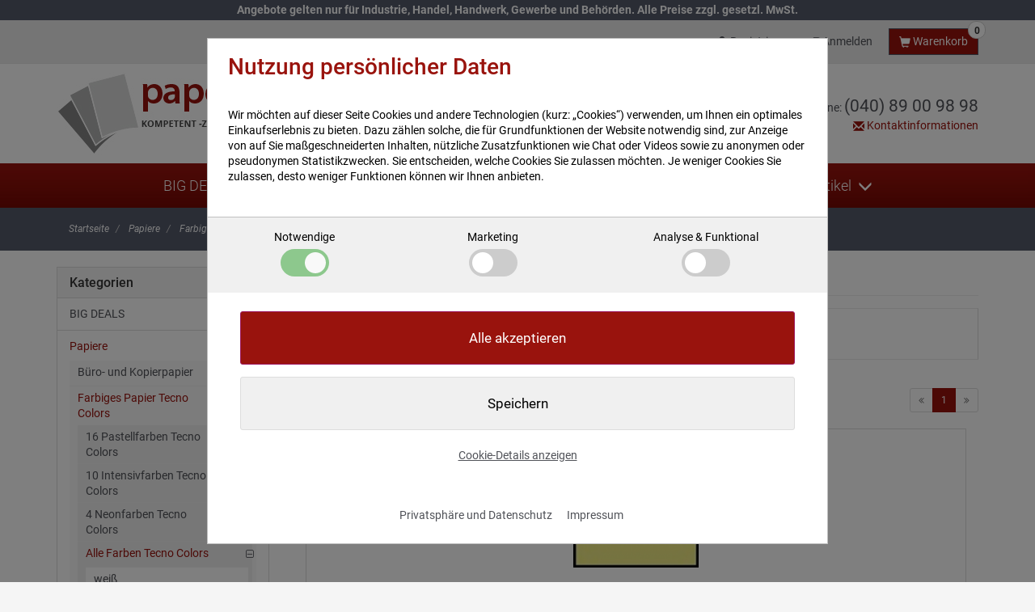

--- FILE ---
content_type: text/html; charset=iso-8859-15
request_url: https://www.paperworld-hamburg.de/Papiere/Farbiges-Papier-Tecno-Colors/Alle-Farben-Tecno-Colors/pastell-mittelgelb:::340_11_13_350.html
body_size: 18209
content:
<!DOCTYPE html>
<html lang="de">
<head>
<!-- Google Tag Manager -->
<script>(function(w,d,s,l,i){w[l]=w[l]||[];w[l].push({'gtm.start':
new Date().getTime(),event:'gtm.js'});var f=d.getElementsByTagName(s)[0],
j=d.createElement(s),dl=l!='dataLayer'?'&l='+l:'';j.async=true;j.src=
'https://www.googletagmanager.com/gtm.js?id='+i+dl;f.parentNode.insertBefore(j,f);
})(window,document,'script','dataLayer','GTM-KPST9GNH');</script>
<!-- End Google Tag Manager -->
<meta charset="iso-8859-15" />
<meta name="viewport" content="width=device-width, initial-scale=1.0, user-scalable=yes" />
<title>Tecno Colors mittelgelbes Papier | pastell | Kopierpapier</title>
<meta name="keywords" content="mittelgelbes Papier, Papier farbig pastell, Farbiges Papier, Farbiges Kopierpapier, 17 Pastelltönen, 11 Intensivtönen, 4 Neon bzw. Fluofarben" />
<meta name="description" content="Mittelgelbes Papier von Tecno Colors im Pastellton. Für Kopierer, Laser und Inkjetdrucker direkt vom Papiergroßhandel www.Paperworld-Hamburg.de." />
<meta name="robots" content="index,follow" />
<meta name="author" content="Peter Lehmann" />
<meta name="revisit-after" content="5 days" />
<link rel="canonical" href="https://www.paperworld-hamburg.de/Papiere/Farbiges-Papier-Tecno-Colors/Alle-Farben-Tecno-Colors/pastell-mittelgelb:::340_11_13_350.html" />
<link rel="icon" type="image/png" sizes="16x16" href="https://www.paperworld-hamburg.de/templates/tpl_bs_am/favicons/favicon-16x16.png" />
<link rel="icon" type="image/png" sizes="32x32" href="https://www.paperworld-hamburg.de/templates/tpl_bs_am/favicons/favicon-32x32.png" />
<link rel="icon" type="image/png" sizes="96x96" href="https://www.paperworld-hamburg.de/templates/tpl_bs_am/favicons/favicon-96x96.png" />
<link rel="icon" type="image/png" sizes="194x194" href="https://www.paperworld-hamburg.de/templates/tpl_bs_am/favicons/favicon-194x194.png" />
<link rel="shortcut icon" href="https://www.paperworld-hamburg.de/templates/tpl_bs_am/favicons/favicon.ico" />
<link rel="apple-touch-icon" sizes="57x57" href="https://www.paperworld-hamburg.de/templates/tpl_bs_am/favicons/apple-touch-icon-57x57.png" />
<link rel="apple-touch-icon" sizes="60x60" href="https://www.paperworld-hamburg.de/templates/tpl_bs_am/favicons/apple-touch-icon-60x60.png" />
<link rel="apple-touch-icon" sizes="72x72" href="https://www.paperworld-hamburg.de/templates/tpl_bs_am/favicons/apple-touch-icon-72x72.png" />
<link rel="apple-touch-icon" sizes="76x76" href="https://www.paperworld-hamburg.de/templates/tpl_bs_am/favicons/apple-touch-icon-76x76.png" />
<link rel="apple-touch-icon" sizes="114x114" href="https://www.paperworld-hamburg.de/templates/tpl_bs_am/favicons/apple-touch-icon-114x114.png" />
<link rel="apple-touch-icon" sizes="120x120" href="https://www.paperworld-hamburg.de/templates/tpl_bs_am/favicons/apple-touch-icon-120x120.png" />
<link rel="apple-touch-icon" sizes="144x144" href="https://www.paperworld-hamburg.de/templates/tpl_bs_am/favicons/apple-touch-icon-144x144.png" />
<link rel="apple-touch-icon" sizes="152x152" href="https://www.paperworld-hamburg.de/templates/tpl_bs_am/favicons/apple-touch-icon-152x152.png" />
<link rel="apple-touch-icon" sizes="180x180" href="https://www.paperworld-hamburg.de/templates/tpl_bs_am/favicons/apple-touch-icon-180x180.png" />
<link rel="apple-touch-icon" href="https://www.paperworld-hamburg.de/templates/tpl_bs_am/favicons/apple-touch-icon-precomposed.png" />
<link rel="apple-touch-icon" href="https://www.paperworld-hamburg.de/templates/tpl_bs_am/favicons/apple-touch-icon.png" />
<meta name="msapplication-TileColor" content="#ffffff" />
<meta name="theme-color" content="#ffffff" />
<meta name="msapplication-config" content="https://www.paperworld-hamburg.de/templates/tpl_bs_am/favicons/browserconfig.xml" />
<link rel="manifest" href="https://www.paperworld-hamburg.de/templates/tpl_bs_am/favicons/site.webmanifest" />
<!--
=========================================================
modified eCommerce Shopsoftware (c) 2009-2013 [www.modified-shop.org]
=========================================================

modified eCommerce Shopsoftware offers you highly scalable E-Commerce-Solutions and Services.
The Shopsoftware is redistributable under the GNU General Public License (Version 2) [http://www.gnu.org/licenses/gpl-2.0.html].
based on: E-Commerce Engine Copyright (c) 2006 xt:Commerce, created by Mario Zanier & Guido Winger and licensed under GNU/GPL.
Information and contribution at http://www.xt-commerce.com

=========================================================
Please visit our website: www.modified-shop.org
=========================================================
-->
<meta name="generator" content="(c) by modified eCommerce Shopsoftware 802 https://www.modified-shop.org" />
<link rel="stylesheet" href="https://www.paperworld-hamburg.de/templates/tpl_bs_am/stylesheet.css?v=1693980866" type="text/css" media="screen" />
<link rel="stylesheet" href="https://www.paperworld-hamburg.de/templates/tpl_bs_am/custom.css" type="text/css" media="screen" />
<script src="https://paperworld-hamburg.de/templates/tpl_bs_am/javascript/tamer.js"></script><script src="https://cdn.jsdelivr.net/npm/chart.js"></script><link rel="stylesheet" href="/alkim.css.php" type="text/css" media="screen" />
<script src="https://www.paperworld-hamburg.de/alkim.js.php?" type="text/javascript"></script></head>
<body>
  <!-- Google Tag Manager (noscript) -->
<noscript><iframe src="https://www.googletagmanager.com/ns.html?id=GTM-KPST9GNH"
height="0" width="0" style="display:none;visibility:hidden"></iframe></noscript>
<!-- End Google Tag Manager (noscript) -->





<div id="p-product_listing" class="wrapper no-script no-touch">
       
                	<div class="notice2">
<strong>Angebote gelten nur f&uuml;r Industrie, Handel, Handwerk, Gewerbe und Beh&ouml;rden. Alle Preise zzgl. gesetzl. MwSt.</strong></div>
               
    
    <div id="topnav">
          <div class="container topnavi">
    <div class="row valign">
                        <div class="hidden-xs col-sm-6">
           
        </div>
                <div class="col-xs-12 col-sm-6">
            <div class=" btn-group btn-group-sm pull-right" style="line-height: 33px;">
                
                
                                <a class="ml-20" href="https://www.paperworld-hamburg.de/create_account.php"><i class="glyphicon glyphicon-user"></i> <span class="hidden-xs">Registrieren</span></a>
                <a class="ml-20 ajax" title="Anmelden" href="https://www.paperworld-hamburg.de/?loginbox"><i class="glyphicon glyphicon-log-in"></i> Anmelden</a>
                            

<div class="btn-group cart dropdown onhover pull-right  ml-20" role="group">
  <button class="btn btn-default dropdown-toggle rel" data-container="body" data-toggle="tooltip" data-placement="bottom" title="Ihr Warenkorb ist leer." type="button">
        <i class="glyphicon glyphicon-shopping-cart"></i>
    <b class="counter" title="Artikel">0</b>
    <span class="hidden-xs hidden-sm"> Warenkorb</span>      </button>
  </div>       
			
			</div>
        </div>
    </div>
</div>    </div>
    

    
    <div id="header">
        <div class="container">
            <div class="row">
                
<div class="col-header-menu">
    <button type="button" class="btn btn-default" id="toggle-nav">
        <span class="sr-only">Toggle navigation</span> <i class="glyphicon glyphicon-menu-hamburger" aria-hidden="true"></i>
    </button>
</div>
<div class="col-header-logo1  col-xs-12 col-md-4">
    <a href="https://www.paperworld-hamburg.de/" title="Startseite &bull; Paperworld Hamburg Papier Großhandel &amp; Online Shop">
        <img class="img-responsive" src="https://www.paperworld-hamburg.de/templates/tpl_bs_am/img/logo-paperworld.jpg" alt="Paperworld Hamburg Papier Großhandel &amp; Online Shop">
    </a>
</div>
<div class="col-xs-12 col-md-8">
	<div class="row">
	<div class="col-header-search1 col-xs-12 col-md-5">
		

<form class="search-form" method="get" action="https://www.paperworld-hamburg.de/advanced_search_result.php">
  <div class="input-group">
    <input class="form-control" type="text" placeholder="Suchen" name="keywords" id="inputSearch" autocomplete="off">
    <span class="input-group-btn">
      <button type="button" class="btn btn-default btn-close visible-xs-inline-block">
        <i class="glyphicon glyphicon-remove"></i>
      </button>
      <button class="btn btn-default search_button" type="submit">
        <span class="fa fa-search"></span>
      </button>
    </span>
  </div>
</form>

<button type="button" class="btn btn-default toggle-search visible-xs">
  <i class="fa fa-search"></i>
</button>
	</div>
<div class="col-header-cart1  col-xs-12 col-md-7">
    

            	<div id="user-wrap" class="c hidden-xs">
            		<div>Unsere Hotline: <span>(040) 89 00 98 98</span></div>
					<div><a href="https://www.paperworld-hamburg.de/Kontakt-Kundenservice:_:7.html"><i class="glyphicon glyphicon-envelope"></i> Kontaktinformationen</a></div>
            	</div>
            	<!--clear--><div class="clear"></div>

   </div>

    </div>
    
</div>   

            </div>
        </div>
    </div>
    

    
    <div id="navigation">
        


<div class="navbar navbar-default top-menu menu-mega-dropdown" id="menu">
   <div class="container1">
      <ul class="nav navbar-nav">

                              <li><a href="https://www.paperworld-hamburg.de/BIG-DEALS:::380.html" class="m-cid-380 level1">BIG DEALS</a></li>
                                <li class="hasSubs">
             <a href="https://www.paperworld-hamburg.de/Papiere:::340.html" class="m-cid-340 level1">Papiere <i class="glyphicon glyphicon-menu-down"></i></a>
              <ul class="dropdown-menu first"> 
                                                                                                          <li class="hasSubs">
                      <a href="https://www.paperworld-hamburg.de/Papiere/Buero-und-Kopierpapier:::340_4.html" class="m-cid-4">Büro- und Kopierpapier <i class="glyphicon glyphicon-menu-down"></i></a>
                      <ul class="dropdown-menu">
					   
                      
                                                  <li class="hasSubs">
                              <a href="https://www.paperworld-hamburg.de/Papiere/Buero-und-Kopierpapier/Brands:::340_4_7.html" class="m-cid-7">Brands</a>
                              <ul class="dropdown-menu">
							                                  							  								                                                                  <li><a href="https://www.paperworld-hamburg.de/Papiere/Buero-und-Kopierpapier/Brands/BIO-TOP-3-R-extra-Papier-Kopierpapier:::340_4_7_102.html" class="m-cid-102">BIO TOP 3® extra Papier | Kopierpapier</a></li>
                                                               							  								                                                                  <li><a href="https://www.paperworld-hamburg.de/Papiere/Buero-und-Kopierpapier/Brands/Color-Copy-Farblaserpapier:::340_4_7_91.html" class="m-cid-91">Color Copy | Farblaserpapier</a></li>
                                                               							  								                                                                  <li><a href="https://www.paperworld-hamburg.de/Papiere/Buero-und-Kopierpapier/Brands/Data-Copy-Papier-Kopierpapier:::340_4_7_93.html" class="m-cid-93">Data Copy Papier | Kopierpapier</a></li>
                                                               							  								                                                                  <li><a href="https://www.paperworld-hamburg.de/Papiere/Buero-und-Kopierpapier/Brands/Discovery-Papier-Kopierpapier:::340_4_7_97.html" class="m-cid-97">Discovery Papier | Kopierpapier</a></li>
                                                               							  								                                                                  <li><a href="https://www.paperworld-hamburg.de/Papiere/Buero-und-Kopierpapier/Brands/Double-A-Papier-Kopierpapier:::340_4_7_104.html" class="m-cid-104">Double A Papier | Kopierpapier</a></li>
                                                               							  								                                                                  <li><a href="https://www.paperworld-hamburg.de/Papiere/Buero-und-Kopierpapier/Brands/Happy-Office-Kopierpapier:::340_4_7_218.html" class="m-cid-218">Happy Office | Kopierpapier</a></li>
                                                               							  								                                                                  <li><a href="https://www.paperworld-hamburg.de/Papiere/Buero-und-Kopierpapier/Brands/HP-Papier-Kopierpapier:::340_4_7_337.html" class="m-cid-337">HP Papier | Kopierpapier</a></li>
                                                               							  								                                                                  <li><a href="https://www.paperworld-hamburg.de/Papiere/Buero-und-Kopierpapier/Brands/image-Papier-Kopierpapier:::340_4_7_98.html" class="m-cid-98">image Papier | Kopierpapier</a></li>
                                                               							  								                                                                  <li><a href="https://www.paperworld-hamburg.de/Papiere/Buero-und-Kopierpapier/Brands/image-Recycled-Papier-Recyclingpapier:::340_4_7_141.html" class="m-cid-141">image Recycled Papier | Recyclingpapier</a></li>
                                                               							  								                                                                  <li><a href="https://www.paperworld-hamburg.de/Papiere/Buero-und-Kopierpapier/Brands/Inacopia-Papier-Kopierpapier:::340_4_7_94.html" class="m-cid-94">Inacopia Papier | Kopierpapier</a></li>
                                                               							  								                                                                  <li><a href="https://www.paperworld-hamburg.de/Papiere/Buero-und-Kopierpapier/Brands/inapa-tecno-colour-print-laser:::340_4_7_335.html" class="m-cid-335">inapa tecno colour print laser</a></li>
                                                               							  								                                                                  <li><a href="https://www.paperworld-hamburg.de/Papiere/Buero-und-Kopierpapier/Brands/IQ-Papier-Mondi-Kopierpapier:::340_4_7_99.html" class="m-cid-99">IQ Papier Mondi | Kopierpapier</a></li>
                                                               							  								                                                                  <li><a href="https://www.paperworld-hamburg.de/Papiere/Buero-und-Kopierpapier/Brands/Maestro-Papier-Kopierpapier:::340_4_7_100.html" class="m-cid-100">Maestro Papier | Kopierpapier</a></li>
                                                               							  								                                                                  <li><a href="https://www.paperworld-hamburg.de/Papiere/Buero-und-Kopierpapier/Brands/MM-BLOOM-Papier-Kopierpapier:::340_4_7_217.html" class="m-cid-217">MM BLOOM Papier | Kopierpapier</a></li>
                                                               							  								                                                                  <li><a href="https://www.paperworld-hamburg.de/Papiere/Buero-und-Kopierpapier/Brands/MultiCopy-Papier-Kopierpapier:::340_4_7_258.html" class="m-cid-258">MultiCopy Papier | Kopierpapier</a></li>
                                                               							   <li class="nav-rot"><a href="https://www.paperworld-hamburg.de/Papiere/Buero-und-Kopierpapier/Brands:::340_4_7.html" class="m-cid-4">mehr <i class="glyphicon glyphicon-menu-right"></i></a></li>								                               							  								                               							  								                               							  								                               							  								                               							  								                               							  								                               							  								                               							  								                               							  								                               							  								                               							  								                               							  								                               							  								                               							  								                               							  								                                                             </ul>
                          </li>
                                                                    </ul>
                  </li>
				  
                 
                                                                                                          <li class="hasSubs">
                      <a href="https://www.paperworld-hamburg.de/Papiere/Farbiges-Papier-Tecno-Colors:::340_11.html" class="m-cid-11">Farbiges Papier Tecno Colors <i class="glyphicon glyphicon-menu-down"></i></a>
                      <ul class="dropdown-menu">
					   
                      
                                                  <li class="hasSubs">
                              <a href="https://www.paperworld-hamburg.de/Papiere/Farbiges-Papier-Tecno-Colors/16-Pastellfarben-Tecno-Colors:::340_11_148.html" class="m-cid-148">16 Pastellfarben Tecno Colors</a>
                              <ul class="dropdown-menu">
							                                  							  								                                                                  <li><a href="https://www.paperworld-hamburg.de/Papiere/Farbiges-Papier-Tecno-Colors/16-Pastellfarben-Tecno-Colors/weiss:::340_11_148_37.html" class="m-cid-37">weiß</a></li>
                                                               							  								                                                                  <li><a href="https://www.paperworld-hamburg.de/Papiere/Farbiges-Papier-Tecno-Colors/16-Pastellfarben-Tecno-Colors/pastell-naturweiss:::340_11_148_152.html" class="m-cid-152">pastell naturweiß</a></li>
                                                               							  								                                                                  <li><a href="https://www.paperworld-hamburg.de/Papiere/Farbiges-Papier-Tecno-Colors/16-Pastellfarben-Tecno-Colors/pastell-hellchamois:::340_11_148_154.html" class="m-cid-154">pastell hellchamois</a></li>
                                                               							  								                                                                  <li><a href="https://www.paperworld-hamburg.de/Papiere/Farbiges-Papier-Tecno-Colors/16-Pastellfarben-Tecno-Colors/pastell-chamois:::340_11_148_155.html" class="m-cid-155">pastell chamois</a></li>
                                                               							   <li class="nav-rot"><a href="https://www.paperworld-hamburg.de/Papiere/Farbiges-Papier-Tecno-Colors/16-Pastellfarben-Tecno-Colors:::340_11_148.html" class="m-cid-11">mehr <i class="glyphicon glyphicon-menu-right"></i></a></li>								                               							  								                               							  								                               							  								                               							  								                               							  								                               							  								                               							  								                               							  								                               							  								                               							  								                               							  								                               							  								                                                             </ul>
                          </li>
                                              
                                                  <li class="hasSubs">
                              <a href="https://www.paperworld-hamburg.de/Papiere/Farbiges-Papier-Tecno-Colors/10-Intensivfarben-Tecno-Colors:::340_11_196.html" class="m-cid-196">10 Intensivfarben Tecno Colors</a>
                              <ul class="dropdown-menu">
							                                  							  								                                                                  <li><a href="https://www.paperworld-hamburg.de/Papiere/Farbiges-Papier-Tecno-Colors/10-Intensivfarben-Tecno-Colors/gelb:::340_11_196_197.html" class="m-cid-197">gelb</a></li>
                                                               							  								                                                                  <li><a href="https://www.paperworld-hamburg.de/Papiere/Farbiges-Papier-Tecno-Colors/10-Intensivfarben-Tecno-Colors/intensivgelb:::340_11_196_202.html" class="m-cid-202">intensivgelb</a></li>
                                                               							  								                                                                  <li><a href="https://www.paperworld-hamburg.de/Papiere/Farbiges-Papier-Tecno-Colors/10-Intensivfarben-Tecno-Colors/orange:::340_11_196_204.html" class="m-cid-204">orange</a></li>
                                                               							  								                                                                  <li><a href="https://www.paperworld-hamburg.de/Papiere/Farbiges-Papier-Tecno-Colors/10-Intensivfarben-Tecno-Colors/intensivorange:::340_11_196_205.html" class="m-cid-205">intensivorange</a></li>
                                                               							   <li class="nav-rot"><a href="https://www.paperworld-hamburg.de/Papiere/Farbiges-Papier-Tecno-Colors/10-Intensivfarben-Tecno-Colors:::340_11_196.html" class="m-cid-11">mehr <i class="glyphicon glyphicon-menu-right"></i></a></li>								                               							  								                               							  								                               							  								                               							  								                               							  								                                                             </ul>
                          </li>
                                              
                                                  <li class="hasSubs">
                              <a href="https://www.paperworld-hamburg.de/Papiere/Farbiges-Papier-Tecno-Colors/4-Neonfarben-Tecno-Colors:::340_11_168.html" class="m-cid-168">4 Neonfarben Tecno Colors</a>
                              <ul class="dropdown-menu">
							                                  							  								                                                                  <li><a href="https://www.paperworld-hamburg.de/Papiere/Farbiges-Papier-Tecno-Colors/4-Neonfarben-Tecno-Colors/neongruen:::340_11_168_170.html" class="m-cid-170">neongrün</a></li>
                                                               							  								                                                                  <li><a href="https://www.paperworld-hamburg.de/Papiere/Farbiges-Papier-Tecno-Colors/4-Neonfarben-Tecno-Colors/neonorange:::340_11_168_208.html" class="m-cid-208">neonorange</a></li>
                                                               							  								                                                                  <li><a href="https://www.paperworld-hamburg.de/Papiere/Farbiges-Papier-Tecno-Colors/4-Neonfarben-Tecno-Colors/neonpink:::340_11_168_210.html" class="m-cid-210">neonpink</a></li>
                                                               							  								                                                                  <li><a href="https://www.paperworld-hamburg.de/Papiere/Farbiges-Papier-Tecno-Colors/4-Neonfarben-Tecno-Colors/neongelb:::340_11_168_209.html" class="m-cid-209">neongelb</a></li>
                                                                                             </ul>
                          </li>
                                              
                                                  <li class="hasSubs">
                              <a href="https://www.paperworld-hamburg.de/Papiere/Farbiges-Papier-Tecno-Colors/Alle-Farben-Tecno-Colors:::340_11_13.html" class="m-cid-13">Alle Farben Tecno Colors</a>
                              <ul class="dropdown-menu">
							                                  							  								                                                                  <li><a href="https://www.paperworld-hamburg.de/Papiere/Farbiges-Papier-Tecno-Colors/Alle-Farben-Tecno-Colors/weiss:::340_11_13_345.html" class="m-cid-345">weiß</a></li>
                                                               							  								                                                                  <li><a href="https://www.paperworld-hamburg.de/Papiere/Farbiges-Papier-Tecno-Colors/Alle-Farben-Tecno-Colors/pastell-naturweiss:::340_11_13_346.html" class="m-cid-346">pastell naturweiß</a></li>
                                                               							  								                                                                  <li><a href="https://www.paperworld-hamburg.de/Papiere/Farbiges-Papier-Tecno-Colors/Alle-Farben-Tecno-Colors/pastell-hellchamois:::340_11_13_347.html" class="m-cid-347">pastell hellchamois</a></li>
                                                               							  								                                                                  <li><a href="https://www.paperworld-hamburg.de/Papiere/Farbiges-Papier-Tecno-Colors/Alle-Farben-Tecno-Colors/pastell-chamois:::340_11_13_348.html" class="m-cid-348">pastell chamois</a></li>
                                                               							   <li class="nav-rot"><a href="https://www.paperworld-hamburg.de/Papiere/Farbiges-Papier-Tecno-Colors/Alle-Farben-Tecno-Colors:::340_11_13.html" class="m-cid-11">mehr <i class="glyphicon glyphicon-menu-right"></i></a></li>								                               							  								                               							  								                               							  								                               							  								                               							  								                               							  								                               							  								                               							  								                               							  								                               							  								                               							  								                               							  								                               							  								                               							  								                               							  								                               							  								                               							  								                               							  								                               							  								                               							  								                               							  								                               							  								                               							  								                               							  								                               							  								                               							  								                                                             </ul>
                          </li>
                                                                    </ul>
                  </li>
				  
                 
                                                                                                          <li class="hasSubs">
                      <a href="https://www.paperworld-hamburg.de/Papiere/Farblaserpapier-satiniert-silk-glossy:::340_10.html" class="m-cid-10">Farblaserpapier satiniert | silk | glossy <i class="glyphicon glyphicon-menu-down"></i></a>
                      <ul class="dropdown-menu">
					   
                      
                                                  <li class="hasSubs">
                              <a href="https://www.paperworld-hamburg.de/Papiere/Farblaserpapier-satiniert-silk-glossy/Mondi-Color-Copy:::340_10_342.html" class="m-cid-342">Mondi Color Copy</a>
                              <ul class="dropdown-menu">
							                                  							  								                                                                  <li><a href="https://www.paperworld-hamburg.de/Papiere/Farblaserpapier-satiniert-silk-glossy/Mondi-Color-Copy/Mondi-Color-Copy:::340_10_342_134.html" class="m-cid-134">Mondi Color Copy</a></li>
                                                               							  								                                                                  <li><a href="https://www.paperworld-hamburg.de/Papiere/Farblaserpapier-satiniert-silk-glossy/Mondi-Color-Copy/Mondi-Color-Copy-coated-silk:::340_10_342_136.html" class="m-cid-136">Mondi Color Copy coated silk</a></li>
                                                               							  								                                                                  <li><a href="https://www.paperworld-hamburg.de/Papiere/Farblaserpapier-satiniert-silk-glossy/Mondi-Color-Copy/Mondi-Color-Copy-coated-glossy:::340_10_342_133.html" class="m-cid-133">Mondi Color Copy coated glossy</a></li>
                                                               							  								                                                                  <li><a href="https://www.paperworld-hamburg.de/Papiere/Farblaserpapier-satiniert-silk-glossy/Mondi-Color-Copy/Mondi-Color-Copy-style:::340_10_342_135.html" class="m-cid-135">Mondi Color Copy style</a></li>
                                                                                             </ul>
                          </li>
                                              
                                                  <li><a href="https://www.paperworld-hamburg.de/Papiere/Farblaserpapier-satiniert-silk-glossy/HP-Colour-Choice:::340_10_137.html" class="m-cid-137">HP Colour Choice</a></li>
                                               
                                                  <li><a href="https://www.paperworld-hamburg.de/Papiere/Farblaserpapier-satiniert-silk-glossy/inapa-tecno-colour-print-laser:::340_10_336.html" class="m-cid-336">inapa tecno colour print (laser)</a></li>
                                               
                                                  <li class="hasSubs">
                              <a href="https://www.paperworld-hamburg.de/Papiere/Farblaserpapier-satiniert-silk-glossy/Digi-Finesse-Gloss-Digi-Finesse-Premium-Silk:::340_10_344.html" class="m-cid-344">Digi Finesse Gloss &amp; Digi Finesse Premium Silk</a>
                              <ul class="dropdown-menu">
							                                  							  								                                                                  <li><a href="https://www.paperworld-hamburg.de/Papiere/Farblaserpapier-satiniert-silk-glossy/Digi-Finesse-Gloss-Digi-Finesse-Premium-Silk/Digi-Finesse-Gloss-Farblaserpapier:::340_10_344_384.html" class="m-cid-384">Digi Finesse Gloss Farblaserpapier</a></li>
                                                               							  								                                                                  <li><a href="https://www.paperworld-hamburg.de/Papiere/Farblaserpapier-satiniert-silk-glossy/Digi-Finesse-Gloss-Digi-Finesse-Premium-Silk/Digi-Finesse-Premium-Silk-Farblaserpapier:::340_10_344_385.html" class="m-cid-385">Digi Finesse Premium Silk Farblaserpapier</a></li>
                                                                                             </ul>
                          </li>
                                                                    </ul>
                  </li>
				  
                 
                                                                                                          <li><a href="https://www.paperworld-hamburg.de/Papiere/Fein-und-Briefpapier:::340_84.html" class="m-cid-84">Fein- und Briefpapier</a></li>
                 
                                                                                                          <li><a href="https://www.paperworld-hamburg.de/Papiere/Recycling-und-Umweltpapier:::340_83.html" class="m-cid-83">Recycling- und Umweltpapier</a></li>
                 
                            </ul>
          </li>
                                <li class="hasSubs">
             <a href="https://www.paperworld-hamburg.de/Plotterpapier-Plotterrollen-Kopierrollen:::9.html" class="m-cid-9 level1">Plotterpapier | Plotterrollen &amp; Kopierrollen <i class="glyphicon glyphicon-menu-down"></i></a>
              <ul class="dropdown-menu first"> 
                                                                                                          <li class="hasSubs">
                      <a href="https://www.paperworld-hamburg.de/Plotterpapier-Plotterrollen-Kopierrollen/Plotterpapier-Plotterrollen:::9_77.html" class="m-cid-77">Plotterpapier | Plotterrollen <i class="glyphicon glyphicon-menu-down"></i></a>
                      <ul class="dropdown-menu">
					   
                      
                                                  <li><a href="https://www.paperworld-hamburg.de/Plotterpapier-Plotterrollen-Kopierrollen/Plotterpapier-Plotterrollen/PowerJet-Premium-Contrast-Plotterpapier:::9_77_387.html" class="m-cid-387">PowerJet Premium Contrast Plotterpapier</a></li>
                                                                     </ul>
                  </li>
				  
                 
                                                                                                          <li><a href="https://www.paperworld-hamburg.de/Plotterpapier-Plotterrollen-Kopierrollen/Kopierrollen:::9_79.html" class="m-cid-79">Kopierrollen</a></li>
                 
                            </ul>
          </li>
                                <li class="hasSubs">
             <a href="https://www.paperworld-hamburg.de/Versand:::80.html" class="m-cid-80 level1">Versand <i class="glyphicon glyphicon-menu-down"></i></a>
              <ul class="dropdown-menu first"> 
                                                                                                          <li><a href="https://www.paperworld-hamburg.de/Versand/Briefumschlaege-DIN-Lang:::80_82.html" class="m-cid-82">Briefumschläge DIN Lang</a></li>
                 
                                                                                                          <li><a href="https://www.paperworld-hamburg.de/Versand/Versandtaschen-DIN-B4:::80_81.html" class="m-cid-81">Versandtaschen DIN B4</a></li>
                 
                                                                                                          <li><a href="https://www.paperworld-hamburg.de/Versand/Versandtaschen-DIN-C4:::80_87.html" class="m-cid-87">Versandtaschen DIN C4</a></li>
                 
                                                                                                          <li><a href="https://www.paperworld-hamburg.de/Versand/Versandtaschen-DIN-C5:::80_88.html" class="m-cid-88">Versandtaschen DIN C5</a></li>
                 
                            </ul>
          </li>
                                <li class="hasSubs">
             <a href="https://www.paperworld-hamburg.de/Hygieneartikel:::378.html" class="m-cid-378 level1">Hygieneartikel <i class="glyphicon glyphicon-menu-down"></i></a>
              <ul class="dropdown-menu first"> 
                                                                                                          <li><a href="https://www.paperworld-hamburg.de/Hygieneartikel/Toilettenpapier-Grosshandel:::378_382.html" class="m-cid-382">Toilettenpapier Großhandel</a></li>
                 
                            </ul>
          </li>
                           
                <li class="hasSubs moreSubs hide">
              <a href="#">Weitere <i class="glyphicon glyphicon-menu-down"></i></a>
              <ul class="dropdown-menu">
              </ul>
          </li>
      </ul>
   </div>
</div>

    </div>
    

    
        <div id="breadcrumb">
<div class="container hidden-xs">
  <ol class="breadcrumb" itemscope itemtype="http://schema.org/BreadcrumbList">
      <li itemprop="itemListElement" itemscope itemtype="http://schema.org/ListItem">
      <a href="https://www.paperworld-hamburg.de/" itemprop="item"><span itemprop="name">Startseite</span></a>      <meta itemprop="position" content="1" />
    </li>
      <li itemprop="itemListElement" itemscope itemtype="http://schema.org/ListItem">
      <a href="https://www.paperworld-hamburg.de/Papiere:::340.html" itemprop="item"><span itemprop="name">Papiere</span></a>      <meta itemprop="position" content="2" />
    </li>
      <li itemprop="itemListElement" itemscope itemtype="http://schema.org/ListItem">
      <a href="https://www.paperworld-hamburg.de/Papiere/Farbiges-Papier-Tecno-Colors:::340_11.html" itemprop="item"><span itemprop="name">Farbiges Papier Tecno Colors</span></a>      <meta itemprop="position" content="3" />
    </li>
      <li itemprop="itemListElement" itemscope itemtype="http://schema.org/ListItem">
      <a href="https://www.paperworld-hamburg.de/Papiere/Farbiges-Papier-Tecno-Colors/Alle-Farben-Tecno-Colors:::340_11_13.html" itemprop="item"><span itemprop="name">Alle Farben Tecno Colors</span></a>      <meta itemprop="position" content="4" />
    </li>
      <li itemprop="itemListElement" itemscope itemtype="http://schema.org/ListItem">
      <a href="https://www.paperworld-hamburg.de/Papiere/Farbiges-Papier-Tecno-Colors/Alle-Farben-Tecno-Colors/pastell-mittelgelb:::340_11_13_350.html" itemprop="item"><span itemprop="name">pastell mittelgelb</span></a>      <meta itemprop="position" content="5" />
    </li>
    </ol>
</div></div>
        

    
<div id="no_script" class="container"><div class="alert alert-danger" role="alert"><b>JavaScript deaktiviert!</b> Es stehen Ihnen nicht alle Shopfunktionalit&auml;ten zur Verf&uuml;gung. Bitte kontrollieren Sie Ihre Interneteinstellungen.</div></div>
<script type="text/javascript">var js_el = document.getElementById("no_script");js_el.parentElement.removeChild(js_el);</script>

<div id="cookies" class="container"><div role="alert"><div class="col-md-10">Mit der Nutzung unseres Online-Shops erkl&auml;ren Sie sich damit einverstanden, dass wir Cookies verwenden.  <a class="iframe" rel="nofollow" target="_blank" href="https://www.paperworld-hamburg.de/popup_content.php?coID=72001" title="Informationen zur Cookie Nutzung">Weitere Informationen</a></div><div class="col-md-2"><button type="button" class="btn btn-warning pull-right" onclick="javascript:cookie_confirm()">Einverstanden</button></div></div>
    <script type="text/javascript">function cookie_confirm() {var cc_el = document.getElementById("cookies"), d = new Date(); d.setTime(d.getTime() + (365*24*60*60*1000)); document.cookie="cookie_accept=1; expires="+d.toUTCString(); if (document.cookie.indexOf("cookie_accept=") != -1) cc_el.parentElement.removeChild(cc_el); else alert("Bitte Cookie im Browser aktivieren!"); } </script>
</div>




    
    <div id="main" class="mt-20">
        <div class="container ">
            <div class="row">

                
                <div class="main-content col-md-9  col-md-push-3" role="main">
                    <div class="bd-content">
				
                        

                                                


                                <h1 class="page-header">Tecno Colors farbiges Papier pastell mittelgelb #14</h1>







                            <div class="row row-eq-md categorie-heading">
                                    </div>
                                                            


<div class="listing_filter content-box">
  <div class="row">
    <div class="col-xs-12 col-sm-6 col-md-3 top7">
        </div>
    <div class="col-xs-12 col-sm-6 col-md-3 top7">
      <form id="sort" action="https://www.paperworld-hamburg.de/Papiere/Farbiges-Papier-Tecno-Colors/Alle-Farben-Tecno-Colors/pastell-mittelgelb:::340_11_13_350.html" method="post">
<select class="form-control" name="filter_sort" onchange="this.form.submit()"><option value="" selected="selected">Sortieren nach ...</option><option value="1">A bis Z</option><option value="2">Z bis A</option><option value="3">Preis aufsteigend</option><option value="4">Preis absteigend</option><option value="5">Neueste Produkte zuerst</option><option value="6">&Auml;lteste Produkte zuerst</option><option value="7">Am meisten verkauft</option></select>
<noscript><input type="submit" value="Anzeigen" id="filter_sort_submit" /></noscript>
</form>

    </div>
    <div class="col-xs-12 col-sm-6 col-md-3 top7">
      <form id="set" action="https://www.paperworld-hamburg.de/Papiere/Farbiges-Papier-Tecno-Colors/Alle-Farben-Tecno-Colors/pastell-mittelgelb:::340_11_13_350.html" method="post">
<select class="form-control" name="filter_set" onchange="this.form.submit()"><option value="" selected="selected">Artikel pro Seite</option><option value="3">3 Artikel pro Seite</option><option value="12">12 Artikel pro Seite</option><option value="27">27 Artikel pro Seite</option><option value="999999">Alle Artikel anzeigen</option></select>
<noscript><input type="submit" value="Anzeigen" id="filter_set_submit" /></noscript>
</form>

    </div>
     </div>
  </div>
                        

                    

                    <div class="row valign listing-pagination">
  <div class="hidden-xs col-sm-6">
   <p class="text-muted">Zeige <strong>1</strong> bis <strong>5</strong> (von insgesamt <strong>5</strong> Artikeln)</p>
  </div>
  <div class="col-sm-6">
    <ul class="pagination pagination-sm pull-right">
            <li class="disabled"><a href="#"><i class="fa fa-angle-double-left"></i></a></li>                    <li class="active"><a href="#">1</a></li>                  <li class="disabled"><a href="#"><i class="fa fa-angle-double-right"></i></a></li>    </ul>
  </div>
</div>
                                
                                                                    
                                                  
<div class="col-xs-12 ">
    <div class="product item item-list">
        
        
<div class="item-image">
        <a href="https://www.paperworld-hamburg.de/Papiere/Farbiges-Papier-Tecno-Colors/Alle-Farben-Tecno-Colors/pastell-mittelgelb/Farbiges-Papier-mittelgelb-80g-qm-DIN-A4::312.html"><img class="unveil" src="https://www.paperworld-hamburg.de/templates/tpl_bs_am/img/loading.gif" data-src="https://www.paperworld-hamburg.de/images/product_images/thumbnail_images/312_0.jpg" alt="Farbiges Papier mittelgelb 80g/qm DIN A4" /></a>
            </div>

        
        <div class="caption">
            
    <h4 class="item-heading trace1"><a href="https://www.paperworld-hamburg.de/Papiere/Farbiges-Papier-Tecno-Colors/Alle-Farben-Tecno-Colors/pastell-mittelgelb/Farbiges-Papier-mittelgelb-80g-qm-DIN-A4::312.html"><div>Farbiges Papier mittelgelb 80g/qm DIN A4</div><span class="plSubtitle"></span></a></h4>
    <div><p>Tecno Colors mittelgelb 80g/qm DIN A4, holzfrei, für einfache Anwendungen und alle Bürogeräte geeignet (Laser / Copy / Fax / Inkjet)</p></div>
            
     
            
            
                
            <div class="item-price  valign">
                <div class="pull-left list-price">
                                                                      <div class="price price--box">
                                        <span class="price--default">
                <small> ab  </small>                10,13 EUR
              </span>
                      </div>
                                                                            </div>
                                <div class="pull-left list-tax">
                    zzgl. 19 % MwSt. zzgl. <a rel="nofollow" target="_blank" href="https://www.paperworld-hamburg.de/popup_content.php?coID=1" title="Information" class="iframe">Versand</a>
                </div>
                				 <div class="pull-left list-tax">Lieferzeit:  <a rel="nofollow" target="_blank" href="https://www.paperworld-hamburg.de/popup_content.php?coID=233" title="Information" class="iframe">1 - 2 Werktage</a></div>            </div><div class="clear clearfix"></div>
            
    
            
            <div class="row">
                <div class="col-xs-12">
                    <div class="btn-group btn-group-justified pull-right">
 
						<div class="products_staffel pull-right">
																					    <form id="cart_quantity" action="https://www.paperworld-hamburg.de/Papiere/Farbiges-Papier-Tecno-Colors/Alle-Farben-Tecno-Colors/pastell-mittelgelb:::340_11_13_350.html?action=add_product" method="post">
    <input type="hidden" name="products_id" value="312" />

            <select name="products_qty"  class="" ><option value="5">5 Pack</option><option value="10">10 Pack</option><option value="15">15 Pack</option><option value="20">20 Pack</option><option value="25">25 Pack</option><option value="30">30 Pack</option><option value="35">35 Pack</option><option value="40">40 Pack</option><option value="45">45 Pack</option><option value="50">50 Pack</option><option value="55">55 Pack</option><option value="60">60 Pack</option><option value="65">65 Pack</option><option value="70">70 Pack</option><option value="75">75 Pack</option><option value="80">80 Pack</option><option value="85">85 Pack</option><option value="90">90 Pack</option><option value="95">95 Pack</option><option value="100">100 Pack</option><option value="105">105 Pack</option><option value="110">110 Pack</option><option value="115">115 Pack</option><option value="120">120 Pack</option><option value="125">125 Pack</option><option value="130">130 Pack</option><option value="135">135 Pack</option><option value="140">140 Pack</option><option value="145">145 Pack</option><option value="150">150 Pack</option><option value="155">155 Pack</option><option value="160">160 Pack</option><option value="165">165 Pack</option><option value="170">170 Pack</option><option value="175">175 Pack</option><option value="180">180 Pack</option><option value="185">185 Pack</option><option value="190">190 Pack</option><option value="195">195 Pack</option><option value="200">200 Pack</option><option value="205">205 Pack</option><option value="210">210 Pack</option><option value="215">215 Pack</option><option value="220">220 Pack</option><option value="225">225 Pack</option><option value="230">230 Pack</option><option value="235">235 Pack</option><option value="240">240 Pack</option><option value="245">245 Pack</option><option value="250">250 Pack</option><option value="255">255 Pack</option><option value="260">260 Pack</option><option value="265">265 Pack</option><option value="270">270 Pack</option><option value="275">275 Pack</option><option value="280">280 Pack</option><option value="285">285 Pack</option><option value="290">290 Pack</option><option value="295">295 Pack</option><option value="300">300 Pack</option><option value="305">305 Pack</option><option value="310">310 Pack</option><option value="315">315 Pack</option><option value="320">320 Pack</option><option value="325">325 Pack</option><option value="330">330 Pack</option><option value="335">335 Pack</option><option value="340">340 Pack</option><option value="345">345 Pack</option><option value="350">350 Pack</option><option value="355">355 Pack</option><option value="360">360 Pack</option><option value="365">365 Pack</option><option value="370">370 Pack</option><option value="375">375 Pack</option><option value="380">380 Pack</option><option value="385">385 Pack</option><option value="390">390 Pack</option><option value="395">395 Pack</option><option value="400">400 Pack</option></select>
            <button class="decreaseDD">-</button><button class="increaseDD">+</button><button class="incart desktop ">In den Warenkorb</button><button class="incart mobile"><i class="glyphicon glyphicon-shopping-cart"></i></button>
  


												
					                       
                            <span class="btn-detail"><a href="https://www.paperworld-hamburg.de/Papiere/Farbiges-Papier-Tecno-Colors/Alle-Farben-Tecno-Colors/pastell-mittelgelb/Farbiges-Papier-mittelgelb-80g-qm-DIN-A4::312.html"><span class="btn btn-default icon-only" title=" Details"><i class="fa fa-info-circle"></i></span></a></span>
                      
                        	
    
</form>						
						</div>


		<!--			                         <div class="btn-group">
                            <a href="https://www.paperworld-hamburg.de/Papiere/Farbiges-Papier-Tecno-Colors/Alle-Farben-Tecno-Colors/pastell-mittelgelb/Farbiges-Papier-mittelgelb-80g-qm-DIN-A4::312.html"><span class="btn btn-default icon-only" title=" Details"><i class="fa fa-info-circle"></i></span></a>
                        </div>
                                                                        						
						-->
                    </div>
                </div>
            </div>
            
        </div>
        
    </div>
</div>

  
<div class="col-xs-12 ">
    <div class="product item item-list">
        
        
<div class="item-image">
        <a href="https://www.paperworld-hamburg.de/Papiere/Farbiges-Papier-Tecno-Colors/Alle-Farben-Tecno-Colors/pastell-mittelgelb/Farbiges-Papier-mittelgelb-120g-qm-DIN-A4::314.html"><img class="unveil" src="https://www.paperworld-hamburg.de/templates/tpl_bs_am/img/loading.gif" data-src="https://www.paperworld-hamburg.de/images/product_images/thumbnail_images/314_0.jpg" alt="Farbiges Papier mittelgelb 120g/qm DIN A4" /></a>
            </div>

        
        <div class="caption">
            
    <h4 class="item-heading trace1"><a href="https://www.paperworld-hamburg.de/Papiere/Farbiges-Papier-Tecno-Colors/Alle-Farben-Tecno-Colors/pastell-mittelgelb/Farbiges-Papier-mittelgelb-120g-qm-DIN-A4::314.html"><div>Farbiges Papier mittelgelb 120g/qm DIN A4</div><span class="plSubtitle"></span></a></h4>
    <div><p>Tecno Colors mittelgelb 120g/qm DIN A4, holzfrei, für einfache Anwendungen und alle Bürogeräte geeignet (Laser / Copy / Fax / Inkjet)</p></div>
            
     
            
            
                
            <div class="item-price  valign">
                <div class="pull-left list-price">
                                                                      <div class="price price--box">
                                        <span class="price--default">
                <small> ab  </small>                8,01 EUR
              </span>
                      </div>
                                                                            </div>
                                <div class="pull-left list-tax">
                    zzgl. 19 % MwSt. zzgl. <a rel="nofollow" target="_blank" href="https://www.paperworld-hamburg.de/popup_content.php?coID=1" title="Information" class="iframe">Versand</a>
                </div>
                				 <div class="pull-left list-tax">Lieferzeit:  <a rel="nofollow" target="_blank" href="https://www.paperworld-hamburg.de/popup_content.php?coID=233" title="Information" class="iframe">1 - 2 Werktage</a></div>            </div><div class="clear clearfix"></div>
            
    
            
            <div class="row">
                <div class="col-xs-12">
                    <div class="btn-group btn-group-justified pull-right">
 
						<div class="products_staffel pull-right">
																					    <form id="cart_quantity" action="https://www.paperworld-hamburg.de/Papiere/Farbiges-Papier-Tecno-Colors/Alle-Farben-Tecno-Colors/pastell-mittelgelb:::340_11_13_350.html?action=add_product" method="post">
    <input type="hidden" name="products_id" value="314" />

            <select name="products_qty"  class="" ><option value="5">5 Pack</option><option value="10">10 Pack</option><option value="15">15 Pack</option><option value="20">20 Pack</option><option value="25">25 Pack</option><option value="30">30 Pack</option><option value="35">35 Pack</option><option value="40">40 Pack</option><option value="45">45 Pack</option><option value="50">50 Pack</option><option value="55">55 Pack</option><option value="60">60 Pack</option><option value="65">65 Pack</option><option value="70">70 Pack</option><option value="75">75 Pack</option><option value="80">80 Pack</option><option value="85">85 Pack</option><option value="90">90 Pack</option><option value="95">95 Pack</option><option value="100">100 Pack</option><option value="105">105 Pack</option><option value="110">110 Pack</option><option value="115">115 Pack</option><option value="120">120 Pack</option><option value="125">125 Pack</option><option value="130">130 Pack</option><option value="135">135 Pack</option><option value="140">140 Pack</option><option value="145">145 Pack</option><option value="150">150 Pack</option><option value="155">155 Pack</option><option value="160">160 Pack</option><option value="165">165 Pack</option><option value="170">170 Pack</option><option value="175">175 Pack</option><option value="180">180 Pack</option><option value="185">185 Pack</option><option value="190">190 Pack</option><option value="195">195 Pack</option><option value="200">200 Pack</option><option value="205">205 Pack</option><option value="210">210 Pack</option><option value="215">215 Pack</option><option value="220">220 Pack</option><option value="225">225 Pack</option><option value="230">230 Pack</option><option value="235">235 Pack</option><option value="240">240 Pack</option><option value="245">245 Pack</option><option value="250">250 Pack</option><option value="255">255 Pack</option><option value="260">260 Pack</option><option value="265">265 Pack</option><option value="270">270 Pack</option><option value="275">275 Pack</option><option value="280">280 Pack</option><option value="285">285 Pack</option><option value="290">290 Pack</option><option value="295">295 Pack</option><option value="300">300 Pack</option><option value="305">305 Pack</option><option value="310">310 Pack</option><option value="315">315 Pack</option><option value="320">320 Pack</option><option value="325">325 Pack</option><option value="330">330 Pack</option><option value="335">335 Pack</option><option value="340">340 Pack</option><option value="345">345 Pack</option><option value="350">350 Pack</option><option value="355">355 Pack</option><option value="360">360 Pack</option><option value="365">365 Pack</option><option value="370">370 Pack</option><option value="375">375 Pack</option><option value="380">380 Pack</option><option value="385">385 Pack</option><option value="390">390 Pack</option><option value="395">395 Pack</option><option value="400">400 Pack</option></select>
            <button class="decreaseDD">-</button><button class="increaseDD">+</button><button class="incart desktop ">In den Warenkorb</button><button class="incart mobile"><i class="glyphicon glyphicon-shopping-cart"></i></button>
  


												
					                       
                            <span class="btn-detail"><a href="https://www.paperworld-hamburg.de/Papiere/Farbiges-Papier-Tecno-Colors/Alle-Farben-Tecno-Colors/pastell-mittelgelb/Farbiges-Papier-mittelgelb-120g-qm-DIN-A4::314.html"><span class="btn btn-default icon-only" title=" Details"><i class="fa fa-info-circle"></i></span></a></span>
                      
                        	
    
</form>						
						</div>


		<!--			                         <div class="btn-group">
                            <a href="https://www.paperworld-hamburg.de/Papiere/Farbiges-Papier-Tecno-Colors/Alle-Farben-Tecno-Colors/pastell-mittelgelb/Farbiges-Papier-mittelgelb-120g-qm-DIN-A4::314.html"><span class="btn btn-default icon-only" title=" Details"><i class="fa fa-info-circle"></i></span></a>
                        </div>
                                                                        						
						-->
                    </div>
                </div>
            </div>
            
        </div>
        
    </div>
</div>

  
<div class="col-xs-12 ">
    <div class="product item item-list">
        
        
<div class="item-image">
        <a href="https://www.paperworld-hamburg.de/Papiere/Farbiges-Papier-Tecno-Colors/Alle-Farben-Tecno-Colors/pastell-mittelgelb/Farbiges-Papier-mittelgelb-160g-qm-DIN-A4::313.html"><img class="unveil" src="https://www.paperworld-hamburg.de/templates/tpl_bs_am/img/loading.gif" data-src="https://www.paperworld-hamburg.de/images/product_images/thumbnail_images/313_0.jpg" alt="Farbiges Papier mittelgelb 160g/qm DIN A4" /></a>
            </div>

        
        <div class="caption">
            
    <h4 class="item-heading trace1"><a href="https://www.paperworld-hamburg.de/Papiere/Farbiges-Papier-Tecno-Colors/Alle-Farben-Tecno-Colors/pastell-mittelgelb/Farbiges-Papier-mittelgelb-160g-qm-DIN-A4::313.html"><div>Farbiges Papier mittelgelb 160g/qm DIN A4</div><span class="plSubtitle"></span></a></h4>
    <div><p>Tecno Colors mittelgelb 160g/qm DIN A4, holzfrei, für einfache Anwendungen und alle Bürogeräte geeignet (Laser / Copy / Fax / Inkjet)</p></div>
            
     
            
            
                
            <div class="item-price  valign">
                <div class="pull-left list-price">
                                                                      <div class="price price--box">
                                        <span class="price--default">
                <small> ab  </small>                10,62 EUR
              </span>
                      </div>
                                                                            </div>
                                <div class="pull-left list-tax">
                    zzgl. 19 % MwSt. zzgl. <a rel="nofollow" target="_blank" href="https://www.paperworld-hamburg.de/popup_content.php?coID=1" title="Information" class="iframe">Versand</a>
                </div>
                				 <div class="pull-left list-tax">Lieferzeit:  <a rel="nofollow" target="_blank" href="https://www.paperworld-hamburg.de/popup_content.php?coID=233" title="Information" class="iframe">1 - 2 Werktage</a></div>            </div><div class="clear clearfix"></div>
            
    
            
            <div class="row">
                <div class="col-xs-12">
                    <div class="btn-group btn-group-justified pull-right">
 
						<div class="products_staffel pull-right">
																					    <form id="cart_quantity" action="https://www.paperworld-hamburg.de/Papiere/Farbiges-Papier-Tecno-Colors/Alle-Farben-Tecno-Colors/pastell-mittelgelb:::340_11_13_350.html?action=add_product" method="post">
    <input type="hidden" name="products_id" value="313" />

            <select name="products_qty"  class="" ><option value="5">5 Pack</option><option value="10">10 Pack</option><option value="15">15 Pack</option><option value="20">20 Pack</option><option value="25">25 Pack</option><option value="30">30 Pack</option><option value="35">35 Pack</option><option value="40">40 Pack</option><option value="45">45 Pack</option><option value="50">50 Pack</option><option value="55">55 Pack</option><option value="60">60 Pack</option><option value="65">65 Pack</option><option value="70">70 Pack</option><option value="75">75 Pack</option><option value="80">80 Pack</option><option value="85">85 Pack</option><option value="90">90 Pack</option><option value="95">95 Pack</option><option value="100">100 Pack</option><option value="105">105 Pack</option><option value="110">110 Pack</option><option value="115">115 Pack</option><option value="120">120 Pack</option><option value="125">125 Pack</option><option value="130">130 Pack</option><option value="135">135 Pack</option><option value="140">140 Pack</option><option value="145">145 Pack</option><option value="150">150 Pack</option><option value="155">155 Pack</option><option value="160">160 Pack</option><option value="165">165 Pack</option><option value="170">170 Pack</option><option value="175">175 Pack</option><option value="180">180 Pack</option><option value="185">185 Pack</option><option value="190">190 Pack</option><option value="195">195 Pack</option><option value="200">200 Pack</option><option value="205">205 Pack</option><option value="210">210 Pack</option><option value="215">215 Pack</option><option value="220">220 Pack</option><option value="225">225 Pack</option><option value="230">230 Pack</option><option value="235">235 Pack</option><option value="240">240 Pack</option><option value="245">245 Pack</option><option value="250">250 Pack</option><option value="255">255 Pack</option><option value="260">260 Pack</option><option value="265">265 Pack</option><option value="270">270 Pack</option><option value="275">275 Pack</option><option value="280">280 Pack</option><option value="285">285 Pack</option><option value="290">290 Pack</option><option value="295">295 Pack</option><option value="300">300 Pack</option><option value="305">305 Pack</option><option value="310">310 Pack</option><option value="315">315 Pack</option><option value="320">320 Pack</option><option value="325">325 Pack</option><option value="330">330 Pack</option><option value="335">335 Pack</option><option value="340">340 Pack</option><option value="345">345 Pack</option><option value="350">350 Pack</option><option value="355">355 Pack</option><option value="360">360 Pack</option><option value="365">365 Pack</option><option value="370">370 Pack</option><option value="375">375 Pack</option><option value="380">380 Pack</option><option value="385">385 Pack</option><option value="390">390 Pack</option><option value="395">395 Pack</option><option value="400">400 Pack</option></select>
            <button class="decreaseDD">-</button><button class="increaseDD">+</button><button class="incart desktop ">In den Warenkorb</button><button class="incart mobile"><i class="glyphicon glyphicon-shopping-cart"></i></button>
  


												
					                       
                            <span class="btn-detail"><a href="https://www.paperworld-hamburg.de/Papiere/Farbiges-Papier-Tecno-Colors/Alle-Farben-Tecno-Colors/pastell-mittelgelb/Farbiges-Papier-mittelgelb-160g-qm-DIN-A4::313.html"><span class="btn btn-default icon-only" title=" Details"><i class="fa fa-info-circle"></i></span></a></span>
                      
                        	
    
</form>						
						</div>


		<!--			                         <div class="btn-group">
                            <a href="https://www.paperworld-hamburg.de/Papiere/Farbiges-Papier-Tecno-Colors/Alle-Farben-Tecno-Colors/pastell-mittelgelb/Farbiges-Papier-mittelgelb-160g-qm-DIN-A4::313.html"><span class="btn btn-default icon-only" title=" Details"><i class="fa fa-info-circle"></i></span></a>
                        </div>
                                                                        						
						-->
                    </div>
                </div>
            </div>
            
        </div>
        
    </div>
</div>

  
<div class="col-xs-12 ">
    <div class="product item item-list">
        
        
<div class="item-image">
        <a href="https://www.paperworld-hamburg.de/Papiere/Farbiges-Papier-Tecno-Colors/Alle-Farben-Tecno-Colors/pastell-mittelgelb/Farbiges-Papier-mittelgelb-80g-qm-DIN-A3::316.html"><img class="unveil" src="https://www.paperworld-hamburg.de/templates/tpl_bs_am/img/loading.gif" data-src="https://www.paperworld-hamburg.de/images/product_images/thumbnail_images/316_0.jpg" alt="Farbiges Papier mittelgelb 80g/qm DIN A3" /></a>
            </div>

        
        <div class="caption">
            
    <h4 class="item-heading trace1"><a href="https://www.paperworld-hamburg.de/Papiere/Farbiges-Papier-Tecno-Colors/Alle-Farben-Tecno-Colors/pastell-mittelgelb/Farbiges-Papier-mittelgelb-80g-qm-DIN-A3::316.html"><div>Farbiges Papier mittelgelb 80g/qm DIN A3</div><span class="plSubtitle"></span></a></h4>
    <div><p>Tecno Colors mittelgelb 80g/qm DIN A3, holzfrei, für einfache Anwendungen und alle Bürogeräte geeignet (Laser / Copy / Fax / Inkjet)</p></div>
            
     
            
            
                
            <div class="item-price  valign">
                <div class="pull-left list-price">
                                                                      <div class="price price--box">
                                        <span class="price--default">
                <small> ab  </small>                21,90 EUR
              </span>
                      </div>
                                                                            </div>
                                <div class="pull-left list-tax">
                    zzgl. 19 % MwSt. zzgl. <a rel="nofollow" target="_blank" href="https://www.paperworld-hamburg.de/popup_content.php?coID=1" title="Information" class="iframe">Versand</a>
                </div>
                				 <div class="pull-left list-tax">Lieferzeit:  <a rel="nofollow" target="_blank" href="https://www.paperworld-hamburg.de/popup_content.php?coID=233" title="Information" class="iframe">1 - 2 Werktage</a></div>            </div><div class="clear clearfix"></div>
            
    
            
            <div class="row">
                <div class="col-xs-12">
                    <div class="btn-group btn-group-justified pull-right">
 
						<div class="products_staffel pull-right">
																					    <form id="cart_quantity" action="https://www.paperworld-hamburg.de/Papiere/Farbiges-Papier-Tecno-Colors/Alle-Farben-Tecno-Colors/pastell-mittelgelb:::340_11_13_350.html?action=add_product" method="post">
    <input type="hidden" name="products_id" value="316" />

            <select name="products_qty"  class="" ><option value="5">5 Pack</option><option value="10">10 Pack</option><option value="15">15 Pack</option><option value="20">20 Pack</option><option value="25">25 Pack</option><option value="30">30 Pack</option><option value="35">35 Pack</option><option value="40">40 Pack</option><option value="45">45 Pack</option><option value="50">50 Pack</option><option value="55">55 Pack</option><option value="60">60 Pack</option><option value="65">65 Pack</option><option value="70">70 Pack</option><option value="75">75 Pack</option><option value="80">80 Pack</option><option value="85">85 Pack</option><option value="90">90 Pack</option><option value="95">95 Pack</option><option value="100">100 Pack</option><option value="105">105 Pack</option><option value="110">110 Pack</option><option value="115">115 Pack</option><option value="120">120 Pack</option><option value="125">125 Pack</option><option value="130">130 Pack</option><option value="135">135 Pack</option><option value="140">140 Pack</option><option value="145">145 Pack</option><option value="150">150 Pack</option><option value="155">155 Pack</option><option value="160">160 Pack</option><option value="165">165 Pack</option><option value="170">170 Pack</option><option value="175">175 Pack</option><option value="180">180 Pack</option><option value="185">185 Pack</option><option value="190">190 Pack</option><option value="195">195 Pack</option><option value="200">200 Pack</option><option value="205">205 Pack</option><option value="210">210 Pack</option><option value="215">215 Pack</option><option value="220">220 Pack</option><option value="225">225 Pack</option><option value="230">230 Pack</option><option value="235">235 Pack</option><option value="240">240 Pack</option><option value="245">245 Pack</option><option value="250">250 Pack</option><option value="255">255 Pack</option><option value="260">260 Pack</option><option value="265">265 Pack</option><option value="270">270 Pack</option><option value="275">275 Pack</option><option value="280">280 Pack</option><option value="285">285 Pack</option><option value="290">290 Pack</option><option value="295">295 Pack</option><option value="300">300 Pack</option><option value="305">305 Pack</option><option value="310">310 Pack</option><option value="315">315 Pack</option><option value="320">320 Pack</option><option value="325">325 Pack</option><option value="330">330 Pack</option><option value="335">335 Pack</option><option value="340">340 Pack</option><option value="345">345 Pack</option><option value="350">350 Pack</option><option value="355">355 Pack</option><option value="360">360 Pack</option><option value="365">365 Pack</option><option value="370">370 Pack</option><option value="375">375 Pack</option><option value="380">380 Pack</option><option value="385">385 Pack</option><option value="390">390 Pack</option><option value="395">395 Pack</option><option value="400">400 Pack</option></select>
            <button class="decreaseDD">-</button><button class="increaseDD">+</button><button class="incart desktop ">In den Warenkorb</button><button class="incart mobile"><i class="glyphicon glyphicon-shopping-cart"></i></button>
  


												
					                       
                            <span class="btn-detail"><a href="https://www.paperworld-hamburg.de/Papiere/Farbiges-Papier-Tecno-Colors/Alle-Farben-Tecno-Colors/pastell-mittelgelb/Farbiges-Papier-mittelgelb-80g-qm-DIN-A3::316.html"><span class="btn btn-default icon-only" title=" Details"><i class="fa fa-info-circle"></i></span></a></span>
                      
                        	
    
</form>						
						</div>


		<!--			                         <div class="btn-group">
                            <a href="https://www.paperworld-hamburg.de/Papiere/Farbiges-Papier-Tecno-Colors/Alle-Farben-Tecno-Colors/pastell-mittelgelb/Farbiges-Papier-mittelgelb-80g-qm-DIN-A3::316.html"><span class="btn btn-default icon-only" title=" Details"><i class="fa fa-info-circle"></i></span></a>
                        </div>
                                                                        						
						-->
                    </div>
                </div>
            </div>
            
        </div>
        
    </div>
</div>

  
<div class="col-xs-12 ">
    <div class="product item item-list">
        
        
<div class="item-image">
        <a href="https://www.paperworld-hamburg.de/Papiere/Farbiges-Papier-Tecno-Colors/Alle-Farben-Tecno-Colors/pastell-mittelgelb/Farbfaecher::163.html"><img class="unveil" src="https://www.paperworld-hamburg.de/templates/tpl_bs_am/img/loading.gif" data-src="https://www.paperworld-hamburg.de/images/product_images/thumbnail_images/163_0.gif" alt="Farbfächer" /></a>
            </div>

        
        <div class="caption">
            
    <h4 class="item-heading trace1"><a href="https://www.paperworld-hamburg.de/Papiere/Farbiges-Papier-Tecno-Colors/Alle-Farben-Tecno-Colors/pastell-mittelgelb/Farbfaecher::163.html"><div>Farbfächer</div><span class="plSubtitle"></span></a></h4>
    <div><p>Kostenloser Tecno Colors Farbfächer mit 16 Pastelltöne, 10 Intensivtöne und 4 Neontöne.</p></div>
     
            
            
        
            
            <div class="row">
                <div class="col-xs-12">
                    <div class="btn-group btn-group-justified pull-right">
 
						<div class="products_staffel pull-right">
																			
					                       
                            <span class="btn-detail"><a href="https://www.paperworld-hamburg.de/Papiere/Farbiges-Papier-Tecno-Colors/Alle-Farben-Tecno-Colors/pastell-mittelgelb/Farbfaecher::163.html"><span class="btn btn-default icon-only" title=" Details"><i class="fa fa-info-circle"></i></span></a></span>
                      
                        	
    
</form>						
						</div>


		<!--			                         <div class="btn-group">
                            <a href="https://www.paperworld-hamburg.de/Papiere/Farbiges-Papier-Tecno-Colors/Alle-Farben-Tecno-Colors/pastell-mittelgelb/Farbfaecher::163.html"><span class="btn btn-default icon-only" title=" Details"><i class="fa fa-info-circle"></i></span></a>
                        </div>
                                                                        						
						-->
                    </div>
                </div>
            </div>
            
        </div>
        
    </div>
</div>

                <div class="row valign listing-pagination">
  <div class="hidden-xs col-sm-6">
   <p class="text-muted">Zeige <strong>1</strong> bis <strong>5</strong> (von insgesamt <strong>5</strong> Artikeln)</p>
  </div>
  <div class="col-sm-6">
    <ul class="pagination pagination-sm pull-right">
            <li class="disabled"><a href="#"><i class="fa fa-angle-double-left"></i></a></li>                    <li class="active"><a href="#">1</a></li>                  <li class="disabled"><a href="#"><i class="fa fa-angle-double-right"></i></a></li>    </ul>
  </div>
</div>

                        


                                                

                    </div>
                </div>
                
                
                                <div class="col-md-3 col-md-pull-9">
                    <div class="bd-sidebar ccc">
                        



<div class="panel panel-default panel-toggle box-categories">

  <div class="panel-heading">
    <h5 class="panel-title">
      <button class="panel-expand" data-toggle="collapse" data-target="#b-categories" type="button"><i class="glyphicon glyphicon-chevron-down"></i></button>
      
  Kategorien

    </h5>
  </div>


  <div id="b-categories" class="">
    
    <ul class="list-group catmenu">
            <li class="list-group-item"><a href="https://www.paperworld-hamburg.de/BIG-DEALS:::380.html">BIG DEALS</a></li>
                <li class="list-group-item">
      <div class="row">
        <a class="col-xs-10" href="https://www.paperworld-hamburg.de/Papiere:::340.html"><u>Papiere</u></a>
        <div class="col-xs-2"><a class="btn btn-xs collapsed" data-toggle="collapse" data-target="#submenu-1" aria-expanded="true"><i class="fa fa-chevron-down"></i></a></div>
      </div>
      <ul class="list-group collapse in" id="submenu-1">
                        <li class="list-group-item">
          <div class="row">
            <a class="col-xs-10" href="https://www.paperworld-hamburg.de/Papiere/Buero-und-Kopierpapier:::340_4.html">Büro- und Kopierpapier</a>
            <div class="col-xs-2"><a class="btn btn-xs collapsed" data-toggle="collapse" data-target="#submenu-1-0" aria-expanded="false"><i class="fa fa-caret-square-o-down"></i></a></div>
          </div>
          <ul class="list-group collapse" id="submenu-1-0">
                                    <li class="list-group-item">
              <div class="row">
                <a class="col-xs-10" href="https://www.paperworld-hamburg.de/Papiere/Buero-und-Kopierpapier/Brands:::340_4_7.html">Brands</a>
                <div class="col-xs-2"><a class="btn btn-xs collapsed" data-toggle="collapse" data-target="#submenu-1-0-0" aria-expanded="false"><i class="fa fa-plus-square-o"></i></a></div>
              </div>
              <ul class="list-group collapse" id="submenu-1-0-0">
                                                <li class="list-group-item"><a href="https://www.paperworld-hamburg.de/Papiere/Buero-und-Kopierpapier/Brands/BIO-TOP-3-R-extra-Papier-Kopierpapier:::340_4_7_102.html"><img src="/images/categories/102.png" style="width:20px;" /> BIO TOP 3® extra Papier | Kopierpapier</a></li>
                                                                <li class="list-group-item"><a href="https://www.paperworld-hamburg.de/Papiere/Buero-und-Kopierpapier/Brands/Color-Copy-Farblaserpapier:::340_4_7_91.html"><img src="/images/categories/91.png" style="width:20px;" /> Color Copy | Farblaserpapier</a></li>
                                                                <li class="list-group-item"><a href="https://www.paperworld-hamburg.de/Papiere/Buero-und-Kopierpapier/Brands/Data-Copy-Papier-Kopierpapier:::340_4_7_93.html"><img src="/images/categories/93.png" style="width:20px;" /> Data Copy Papier | Kopierpapier</a></li>
                                                                <li class="list-group-item"><a href="https://www.paperworld-hamburg.de/Papiere/Buero-und-Kopierpapier/Brands/Discovery-Papier-Kopierpapier:::340_4_7_97.html"><img src="/images/categories/97.png" style="width:20px;" /> Discovery Papier | Kopierpapier</a></li>
                                                                <li class="list-group-item"><a href="https://www.paperworld-hamburg.de/Papiere/Buero-und-Kopierpapier/Brands/Double-A-Papier-Kopierpapier:::340_4_7_104.html"><img src="/images/categories/104.jpg" style="width:20px;" /> Double A Papier | Kopierpapier</a></li>
                                                                <li class="list-group-item"><a href="https://www.paperworld-hamburg.de/Papiere/Buero-und-Kopierpapier/Brands/Happy-Office-Kopierpapier:::340_4_7_218.html"><img src="/images/categories/218.png" style="width:20px;" /> Happy Office | Kopierpapier</a></li>
                                                                <li class="list-group-item"><a href="https://www.paperworld-hamburg.de/Papiere/Buero-und-Kopierpapier/Brands/HP-Papier-Kopierpapier:::340_4_7_337.html"><img src="/images/categories/337.jpg" style="width:20px;" /> HP Papier | Kopierpapier</a></li>
                                                                <li class="list-group-item"><a href="https://www.paperworld-hamburg.de/Papiere/Buero-und-Kopierpapier/Brands/image-Papier-Kopierpapier:::340_4_7_98.html"><img src="/images/categories/98.jpg" style="width:20px;" /> image Papier | Kopierpapier</a></li>
                                                                <li class="list-group-item"><a href="https://www.paperworld-hamburg.de/Papiere/Buero-und-Kopierpapier/Brands/image-Recycled-Papier-Recyclingpapier:::340_4_7_141.html"><img src="/images/categories/141.jpg" style="width:20px;" /> image Recycled Papier | Recyclingpapier</a></li>
                                                                <li class="list-group-item"><a href="https://www.paperworld-hamburg.de/Papiere/Buero-und-Kopierpapier/Brands/Inacopia-Papier-Kopierpapier:::340_4_7_94.html"><img src="/images/categories/94.jpg" style="width:20px;" /> Inacopia Papier | Kopierpapier</a></li>
                                                                <li class="list-group-item"><a href="https://www.paperworld-hamburg.de/Papiere/Buero-und-Kopierpapier/Brands/inapa-tecno-colour-print-laser:::340_4_7_335.html"><img src="/images/categories/335.jpg" style="width:20px;" /> inapa tecno colour print laser</a></li>
                                                                <li class="list-group-item"><a href="https://www.paperworld-hamburg.de/Papiere/Buero-und-Kopierpapier/Brands/IQ-Papier-Mondi-Kopierpapier:::340_4_7_99.html"><img src="/images/categories/99.png" style="width:20px;" /> IQ Papier Mondi | Kopierpapier</a></li>
                                                                <li class="list-group-item"><a href="https://www.paperworld-hamburg.de/Papiere/Buero-und-Kopierpapier/Brands/Maestro-Papier-Kopierpapier:::340_4_7_100.html"><img src="/images/categories/100.jpg" style="width:20px;" /> Maestro Papier | Kopierpapier</a></li>
                                                                <li class="list-group-item"><a href="https://www.paperworld-hamburg.de/Papiere/Buero-und-Kopierpapier/Brands/MM-BLOOM-Papier-Kopierpapier:::340_4_7_217.html"><img src="/images/categories/217.png" style="width:20px;" /> MM BLOOM Papier | Kopierpapier</a></li>
                                                                <li class="list-group-item"><a href="https://www.paperworld-hamburg.de/Papiere/Buero-und-Kopierpapier/Brands/MultiCopy-Papier-Kopierpapier:::340_4_7_258.html"><img src="/images/categories/258.jpg" style="width:20px;" /> MultiCopy Papier | Kopierpapier</a></li>
                                                                <li class="list-group-item"><a href="https://www.paperworld-hamburg.de/Papiere/Buero-und-Kopierpapier/Brands/Nautilus-Papier-Recyclingpapier:::340_4_7_106.html"><img src="/images/categories/106.jpg" style="width:20px;" /> Nautilus Papier | Recyclingpapier</a></li>
                                                                <li class="list-group-item"><a href="https://www.paperworld-hamburg.de/Papiere/Buero-und-Kopierpapier/Brands/Navigator-Papier-Kopierpapier:::340_4_7_332.html"><img src="/images/categories/332.jpg" style="width:20px;" /> Navigator Papier | Kopierpapier</a></li>
                                                                <li class="list-group-item"><a href="https://www.paperworld-hamburg.de/Papiere/Buero-und-Kopierpapier/Brands/NEW-FUTURE-Papier-Kopierpapier:::340_4_7_101.html"><img src="/images/categories/101.png" style="width:20px;" /> NEW FUTURE Papier | Kopierpapier</a></li>
                                                                <li class="list-group-item"><a href="https://www.paperworld-hamburg.de/Papiere/Buero-und-Kopierpapier/Brands/PaperOne-Papier-Kopierpapier-Druckerpapier:::340_4_7_383.html"><img src="/images/categories/383.jpg" style="width:20px;" /> PaperOne Papier | Kopierpapier | Druckerpapier</a></li>
                                                                <li class="list-group-item"><a href="https://www.paperworld-hamburg.de/Papiere/Buero-und-Kopierpapier/Brands/Pioneer-Papier-Kopierpapier:::340_4_7_95.html"><img src="/images/categories/95.jpg" style="width:20px;" /> Pioneer Papier | Kopierpapier</a></li>
                                                                <li class="list-group-item"><a href="https://www.paperworld-hamburg.de/Papiere/Buero-und-Kopierpapier/Brands/Recyconomic-Papier-Recyclingpapier:::340_4_7_108.html"><img src="/images/categories/108.jpg" style="width:20px;" /> Recyconomic Papier | Recyclingpapier</a></li>
                                                                <li class="list-group-item"><a href="https://www.paperworld-hamburg.de/Papiere/Buero-und-Kopierpapier/Brands/Rey-Papier-Kopierpapier:::340_4_7_114.html"><img src="/images/categories/114.png" style="width:20px;" /> Rey Papier | Kopierpapier</a></li>
                                                                <li class="list-group-item"><a href="https://www.paperworld-hamburg.de/Papiere/Buero-und-Kopierpapier/Brands/Steinbeis-Papier-Recyclingpapier:::340_4_7_107.html"><img src="/images/categories/107.png" style="width:20px;" /> Steinbeis Papier | Recyclingpapier</a></li>
                                                                <li class="list-group-item"><a href="https://www.paperworld-hamburg.de/Papiere/Buero-und-Kopierpapier/Brands/Target-Papier-Kopierpapier:::340_4_7_219.html"><img src="/images/categories/219.jpg" style="width:20px;" /> Target Papier | Kopierpapier</a></li>
                                                                <li class="list-group-item"><a href="https://www.paperworld-hamburg.de/Papiere/Buero-und-Kopierpapier/Brands/Tecno-Colors-Farbiges-Kopierpapier:::340_4_7_216.html"><img src="/images/categories/216.PNG" style="width:20px;" /> Tecno Colors | Farbiges Kopierpapier</a></li>
                                                                <li class="list-group-item"><a href="https://www.paperworld-hamburg.de/Papiere/Buero-und-Kopierpapier/Brands/tecno-Papier-Kopierpapier:::340_4_7_110.html"><img src="/images/categories/110.png" style="width:20px;" /> tecno Papier | Kopierpapier</a></li>
                                                                <li class="list-group-item"><a href="https://www.paperworld-hamburg.de/Papiere/Buero-und-Kopierpapier/Brands/Tecno-Recycling-Papier-Kopierpapier:::340_4_7_112.html"><img src="/images/categories/112.png" style="width:20px;" /> Tecno Recycling Papier | Kopierpapier</a></li>
                                                                <li class="list-group-item"><a href="https://www.paperworld-hamburg.de/Papiere/Buero-und-Kopierpapier/Brands/UPM-Office-Papier-Kopierpapier:::340_4_7_92.html"><img src="/images/categories/92.png" style="width:20px;" /> UPM Office Papier | Kopierpapier</a></li>
                                                                <li class="list-group-item"><a href="https://www.paperworld-hamburg.de/Papiere/Buero-und-Kopierpapier/Brands/Xerox-Papier-Kopierpapier:::340_4_7_103.html"><img src="/images/categories/103.jpg" style="width:20px;" /> Xerox Papier | Kopierpapier</a></li>
                                                                <li class="list-group-item"><a href="https://www.paperworld-hamburg.de/Papiere/Buero-und-Kopierpapier/Brands/Zanders-Gohrsmuehle-Zanders-Zeta:::340_4_7_113.html"><img src="/images/categories/113.png" style="width:20px;" /> Zanders Gohrsmühle | Zanders Zeta</a></li>
                                                                <li class="list-group-item"><a href="https://www.paperworld-hamburg.de/Papiere/Buero-und-Kopierpapier/Brands/ZOOM-Papier-Kopierpapier:::340_4_7_215.html"><img src="/images/categories/215.jpg" style="width:20px;" /> ZOOM Papier | Kopierpapier</a></li>
                                              </ul>
            </li>
                                  </ul>
        </li>
                                <li class="list-group-item">
          <div class="row">
            <a class="col-xs-10" href="https://www.paperworld-hamburg.de/Papiere/Farbiges-Papier-Tecno-Colors:::340_11.html"><u>Farbiges Papier Tecno Colors</u></a>
            <div class="col-xs-2"><a class="btn btn-xs collapsed" data-toggle="collapse" data-target="#submenu-1-1" aria-expanded="true"><i class="fa fa-caret-square-o-up"></i></a></div>
          </div>
          <ul class="list-group collapse in" id="submenu-1-1">
                                    <li class="list-group-item">
              <div class="row">
                <a class="col-xs-10" href="https://www.paperworld-hamburg.de/Papiere/Farbiges-Papier-Tecno-Colors/16-Pastellfarben-Tecno-Colors:::340_11_148.html">16 Pastellfarben Tecno Colors</a>
                <div class="col-xs-2"><a class="btn btn-xs collapsed" data-toggle="collapse" data-target="#submenu-1-1-0" aria-expanded="false"><i class="fa fa-plus-square-o"></i></a></div>
              </div>
              <ul class="list-group collapse" id="submenu-1-1-0">
                                                <li class="list-group-item"><a href="https://www.paperworld-hamburg.de/Papiere/Farbiges-Papier-Tecno-Colors/16-Pastellfarben-Tecno-Colors/weiss:::340_11_148_37.html">weiß</a></li>
                                                                <li class="list-group-item"><a href="https://www.paperworld-hamburg.de/Papiere/Farbiges-Papier-Tecno-Colors/16-Pastellfarben-Tecno-Colors/pastell-naturweiss:::340_11_148_152.html">pastell naturweiß</a></li>
                                                                <li class="list-group-item"><a href="https://www.paperworld-hamburg.de/Papiere/Farbiges-Papier-Tecno-Colors/16-Pastellfarben-Tecno-Colors/pastell-hellchamois:::340_11_148_154.html">pastell hellchamois</a></li>
                                                                <li class="list-group-item"><a href="https://www.paperworld-hamburg.de/Papiere/Farbiges-Papier-Tecno-Colors/16-Pastellfarben-Tecno-Colors/pastell-chamois:::340_11_148_155.html">pastell chamois</a></li>
                                                                <li class="list-group-item"><a href="https://www.paperworld-hamburg.de/Papiere/Farbiges-Papier-Tecno-Colors/16-Pastellfarben-Tecno-Colors/pastell-hellgelb:::340_11_148_156.html">pastell hellgelb</a></li>
                                                                <li class="list-group-item"><a href="https://www.paperworld-hamburg.de/Papiere/Farbiges-Papier-Tecno-Colors/16-Pastellfarben-Tecno-Colors/pastell-mittelgelb:::340_11_148_157.html">pastell mittelgelb</a></li>
                                                                <li class="list-group-item"><a href="https://www.paperworld-hamburg.de/Papiere/Farbiges-Papier-Tecno-Colors/16-Pastellfarben-Tecno-Colors/pastell-mittelorange:::340_11_148_158.html">pastell mittelorange</a></li>
                                                                <li class="list-group-item"><a href="https://www.paperworld-hamburg.de/Papiere/Farbiges-Papier-Tecno-Colors/16-Pastellfarben-Tecno-Colors/pastell-lachs:::340_11_148_159.html">pastell lachs</a></li>
                                                                <li class="list-group-item"><a href="https://www.paperworld-hamburg.de/Papiere/Farbiges-Papier-Tecno-Colors/16-Pastellfarben-Tecno-Colors/pastell-hellrosa:::340_11_148_160.html">pastell hellrosa</a></li>
                                                                <li class="list-group-item"><a href="https://www.paperworld-hamburg.de/Papiere/Farbiges-Papier-Tecno-Colors/16-Pastellfarben-Tecno-Colors/pastell-rosa:::340_11_148_153.html">pastell rosa</a></li>
                                                                <li class="list-group-item"><a href="https://www.paperworld-hamburg.de/Papiere/Farbiges-Papier-Tecno-Colors/16-Pastellfarben-Tecno-Colors/pastell-violett:::340_11_148_162.html">pastell violett</a></li>
                                                                <li class="list-group-item"><a href="https://www.paperworld-hamburg.de/Papiere/Farbiges-Papier-Tecno-Colors/16-Pastellfarben-Tecno-Colors/pastell-hellgruen:::340_11_148_163.html">pastell hellgrün</a></li>
                                                                <li class="list-group-item"><a href="https://www.paperworld-hamburg.de/Papiere/Farbiges-Papier-Tecno-Colors/16-Pastellfarben-Tecno-Colors/pastell-mittelgruen:::340_11_148_164.html">pastell mittelgrün</a></li>
                                                                <li class="list-group-item"><a href="https://www.paperworld-hamburg.de/Papiere/Farbiges-Papier-Tecno-Colors/16-Pastellfarben-Tecno-Colors/pastell-hellblau:::340_11_148_165.html">pastell hellblau</a></li>
                                                                <li class="list-group-item"><a href="https://www.paperworld-hamburg.de/Papiere/Farbiges-Papier-Tecno-Colors/16-Pastellfarben-Tecno-Colors/pastell-mittelblau:::340_11_148_166.html">pastell mittelblau</a></li>
                                                                <li class="list-group-item"><a href="https://www.paperworld-hamburg.de/Papiere/Farbiges-Papier-Tecno-Colors/16-Pastellfarben-Tecno-Colors/pastell-hellgrau:::340_11_148_167.html">pastell hellgrau</a></li>
                                                                <li class="list-group-item"><a href="https://www.paperworld-hamburg.de/Papiere/Farbiges-Papier-Tecno-Colors/16-Pastellfarben-Tecno-Colors/pastell-grau:::340_11_148_161.html">pastell grau</a></li>
                                              </ul>
            </li>
                                                <li class="list-group-item">
              <div class="row">
                <a class="col-xs-10" href="https://www.paperworld-hamburg.de/Papiere/Farbiges-Papier-Tecno-Colors/10-Intensivfarben-Tecno-Colors:::340_11_196.html">10 Intensivfarben Tecno Colors</a>
                <div class="col-xs-2"><a class="btn btn-xs collapsed" data-toggle="collapse" data-target="#submenu-1-1-1" aria-expanded="false"><i class="fa fa-plus-square-o"></i></a></div>
              </div>
              <ul class="list-group collapse" id="submenu-1-1-1">
                                                <li class="list-group-item"><a href="https://www.paperworld-hamburg.de/Papiere/Farbiges-Papier-Tecno-Colors/10-Intensivfarben-Tecno-Colors/gelb:::340_11_196_197.html">gelb</a></li>
                                                                <li class="list-group-item"><a href="https://www.paperworld-hamburg.de/Papiere/Farbiges-Papier-Tecno-Colors/10-Intensivfarben-Tecno-Colors/intensivgelb:::340_11_196_202.html">intensivgelb</a></li>
                                                                <li class="list-group-item"><a href="https://www.paperworld-hamburg.de/Papiere/Farbiges-Papier-Tecno-Colors/10-Intensivfarben-Tecno-Colors/orange:::340_11_196_204.html">orange</a></li>
                                                                <li class="list-group-item"><a href="https://www.paperworld-hamburg.de/Papiere/Farbiges-Papier-Tecno-Colors/10-Intensivfarben-Tecno-Colors/intensivorange:::340_11_196_205.html">intensivorange</a></li>
                                                                <li class="list-group-item"><a href="https://www.paperworld-hamburg.de/Papiere/Farbiges-Papier-Tecno-Colors/10-Intensivfarben-Tecno-Colors/intensivrot:::340_11_196_206.html">intensivrot</a></li>
                                                                <li class="list-group-item"><a href="https://www.paperworld-hamburg.de/Papiere/Farbiges-Papier-Tecno-Colors/10-Intensivfarben-Tecno-Colors/leuchtend-gruen:::340_11_196_207.html">leuchtend grün</a></li>
                                                                <li class="list-group-item"><a href="https://www.paperworld-hamburg.de/Papiere/Farbiges-Papier-Tecno-Colors/10-Intensivfarben-Tecno-Colors/gruen:::340_11_196_203.html">grün</a></li>
                                                                <li class="list-group-item"><a href="https://www.paperworld-hamburg.de/Papiere/Farbiges-Papier-Tecno-Colors/10-Intensivfarben-Tecno-Colors/intensivgruen:::340_11_196_198.html">intensivgrün</a></li>
                                                                <li class="list-group-item"><a href="https://www.paperworld-hamburg.de/Papiere/Farbiges-Papier-Tecno-Colors/10-Intensivfarben-Tecno-Colors/blau:::340_11_196_200.html">blau</a></li>
                                                                <li class="list-group-item"><a href="https://www.paperworld-hamburg.de/Papiere/Farbiges-Papier-Tecno-Colors/10-Intensivfarben-Tecno-Colors/intensivblau:::340_11_196_201.html">intensivblau</a></li>
                                              </ul>
            </li>
                                                <li class="list-group-item">
              <div class="row">
                <a class="col-xs-10" href="https://www.paperworld-hamburg.de/Papiere/Farbiges-Papier-Tecno-Colors/4-Neonfarben-Tecno-Colors:::340_11_168.html">4 Neonfarben Tecno Colors</a>
                <div class="col-xs-2"><a class="btn btn-xs collapsed" data-toggle="collapse" data-target="#submenu-1-1-2" aria-expanded="false"><i class="fa fa-plus-square-o"></i></a></div>
              </div>
              <ul class="list-group collapse" id="submenu-1-1-2">
                                                <li class="list-group-item"><a href="https://www.paperworld-hamburg.de/Papiere/Farbiges-Papier-Tecno-Colors/4-Neonfarben-Tecno-Colors/neongruen:::340_11_168_170.html">neongrün</a></li>
                                                                <li class="list-group-item"><a href="https://www.paperworld-hamburg.de/Papiere/Farbiges-Papier-Tecno-Colors/4-Neonfarben-Tecno-Colors/neonorange:::340_11_168_208.html">neonorange</a></li>
                                                                <li class="list-group-item"><a href="https://www.paperworld-hamburg.de/Papiere/Farbiges-Papier-Tecno-Colors/4-Neonfarben-Tecno-Colors/neonpink:::340_11_168_210.html">neonpink</a></li>
                                                                <li class="list-group-item"><a href="https://www.paperworld-hamburg.de/Papiere/Farbiges-Papier-Tecno-Colors/4-Neonfarben-Tecno-Colors/neongelb:::340_11_168_209.html">neongelb</a></li>
                                              </ul>
            </li>
                                                <li class="list-group-item">
              <div class="row">
                <a class="col-xs-10" href="https://www.paperworld-hamburg.de/Papiere/Farbiges-Papier-Tecno-Colors/Alle-Farben-Tecno-Colors:::340_11_13.html"><u>Alle Farben Tecno Colors</u></a>
                <div class="col-xs-2"><a class="btn btn-xs collapsed" data-toggle="collapse" data-target="#submenu-1-1-3" aria-expanded="true"><i class="fa fa-minus-square-o"></i></a></div>
              </div>
              <ul class="list-group collapse in" id="submenu-1-1-3">
                                                <li class="list-group-item"><a href="https://www.paperworld-hamburg.de/Papiere/Farbiges-Papier-Tecno-Colors/Alle-Farben-Tecno-Colors/weiss:::340_11_13_345.html">weiß</a></li>
                                                                <li class="list-group-item"><a href="https://www.paperworld-hamburg.de/Papiere/Farbiges-Papier-Tecno-Colors/Alle-Farben-Tecno-Colors/pastell-naturweiss:::340_11_13_346.html">pastell naturweiß</a></li>
                                                                <li class="list-group-item"><a href="https://www.paperworld-hamburg.de/Papiere/Farbiges-Papier-Tecno-Colors/Alle-Farben-Tecno-Colors/pastell-hellchamois:::340_11_13_347.html">pastell hellchamois</a></li>
                                                                <li class="list-group-item"><a href="https://www.paperworld-hamburg.de/Papiere/Farbiges-Papier-Tecno-Colors/Alle-Farben-Tecno-Colors/pastell-chamois:::340_11_13_348.html">pastell chamois</a></li>
                                                                <li class="list-group-item"><a href="https://www.paperworld-hamburg.de/Papiere/Farbiges-Papier-Tecno-Colors/Alle-Farben-Tecno-Colors/pastell-hellgelb:::340_11_13_349.html">pastell hellgelb</a></li>
                                                                <li class="list-group-item"><a href="https://www.paperworld-hamburg.de/Papiere/Farbiges-Papier-Tecno-Colors/Alle-Farben-Tecno-Colors/pastell-mittelgelb:::340_11_13_350.html"><u>pastell mittelgelb</u></a></li>
                                                                <li class="list-group-item"><a href="https://www.paperworld-hamburg.de/Papiere/Farbiges-Papier-Tecno-Colors/Alle-Farben-Tecno-Colors/pastell-mittelorange:::340_11_13_351.html">pastell mittelorange</a></li>
                                                                <li class="list-group-item"><a href="https://www.paperworld-hamburg.de/Papiere/Farbiges-Papier-Tecno-Colors/Alle-Farben-Tecno-Colors/pastell-lachs:::340_11_13_352.html">pastell lachs</a></li>
                                                                <li class="list-group-item"><a href="https://www.paperworld-hamburg.de/Papiere/Farbiges-Papier-Tecno-Colors/Alle-Farben-Tecno-Colors/pastell-hellrosa:::340_11_13_353.html">pastell hellrosa</a></li>
                                                                <li class="list-group-item"><a href="https://www.paperworld-hamburg.de/Papiere/Farbiges-Papier-Tecno-Colors/Alle-Farben-Tecno-Colors/pastell-rosa:::340_11_13_354.html">pastell rosa</a></li>
                                                                <li class="list-group-item"><a href="https://www.paperworld-hamburg.de/Papiere/Farbiges-Papier-Tecno-Colors/Alle-Farben-Tecno-Colors/pastell-violett:::340_11_13_355.html">pastell violett</a></li>
                                                                <li class="list-group-item"><a href="https://www.paperworld-hamburg.de/Papiere/Farbiges-Papier-Tecno-Colors/Alle-Farben-Tecno-Colors/pastell-hellgruen:::340_11_13_356.html">pastell hellgrün</a></li>
                                                                <li class="list-group-item"><a href="https://www.paperworld-hamburg.de/Papiere/Farbiges-Papier-Tecno-Colors/Alle-Farben-Tecno-Colors/pastell-mittelgruen:::340_11_13_357.html">pastell mittelgrün</a></li>
                                                                <li class="list-group-item"><a href="https://www.paperworld-hamburg.de/Papiere/Farbiges-Papier-Tecno-Colors/Alle-Farben-Tecno-Colors/pastell-hellblau:::340_11_13_358.html">pastell hellblau</a></li>
                                                                <li class="list-group-item"><a href="https://www.paperworld-hamburg.de/Papiere/Farbiges-Papier-Tecno-Colors/Alle-Farben-Tecno-Colors/pastell-mittelblau:::340_11_13_359.html">pastell mittelblau</a></li>
                                                                <li class="list-group-item"><a href="https://www.paperworld-hamburg.de/Papiere/Farbiges-Papier-Tecno-Colors/Alle-Farben-Tecno-Colors/pastell-hellgrau:::340_11_13_360.html">pastell hellgrau</a></li>
                                                                <li class="list-group-item"><a href="https://www.paperworld-hamburg.de/Papiere/Farbiges-Papier-Tecno-Colors/Alle-Farben-Tecno-Colors/pastell-grau:::340_11_13_361.html">pastell grau</a></li>
                                                                <li class="list-group-item"><a href="https://www.paperworld-hamburg.de/Papiere/Farbiges-Papier-Tecno-Colors/Alle-Farben-Tecno-Colors/gelb:::340_11_13_362.html">gelb</a></li>
                                                                <li class="list-group-item"><a href="https://www.paperworld-hamburg.de/Papiere/Farbiges-Papier-Tecno-Colors/Alle-Farben-Tecno-Colors/intensivgelb:::340_11_13_363.html">intensivgelb</a></li>
                                                                <li class="list-group-item"><a href="https://www.paperworld-hamburg.de/Papiere/Farbiges-Papier-Tecno-Colors/Alle-Farben-Tecno-Colors/orange:::340_11_13_364.html">orange</a></li>
                                                                <li class="list-group-item"><a href="https://www.paperworld-hamburg.de/Papiere/Farbiges-Papier-Tecno-Colors/Alle-Farben-Tecno-Colors/intensivorange:::340_11_13_365.html">intensivorange</a></li>
                                                                <li class="list-group-item"><a href="https://www.paperworld-hamburg.de/Papiere/Farbiges-Papier-Tecno-Colors/Alle-Farben-Tecno-Colors/intensivrot:::340_11_13_366.html">intensivrot</a></li>
                                                                <li class="list-group-item"><a href="https://www.paperworld-hamburg.de/Papiere/Farbiges-Papier-Tecno-Colors/Alle-Farben-Tecno-Colors/leuchtend-gruen:::340_11_13_367.html">leuchtend grün</a></li>
                                                                <li class="list-group-item"><a href="https://www.paperworld-hamburg.de/Papiere/Farbiges-Papier-Tecno-Colors/Alle-Farben-Tecno-Colors/gruen:::340_11_13_368.html">grün</a></li>
                                                                <li class="list-group-item"><a href="https://www.paperworld-hamburg.de/Papiere/Farbiges-Papier-Tecno-Colors/Alle-Farben-Tecno-Colors/intensivgruen:::340_11_13_369.html">intensivgrün</a></li>
                                                                <li class="list-group-item"><a href="https://www.paperworld-hamburg.de/Papiere/Farbiges-Papier-Tecno-Colors/Alle-Farben-Tecno-Colors/blau:::340_11_13_370.html">blau</a></li>
                                                                <li class="list-group-item"><a href="https://www.paperworld-hamburg.de/Papiere/Farbiges-Papier-Tecno-Colors/Alle-Farben-Tecno-Colors/intensivblau:::340_11_13_371.html">intensivblau</a></li>
                                                                <li class="list-group-item"><a href="https://www.paperworld-hamburg.de/Papiere/Farbiges-Papier-Tecno-Colors/Alle-Farben-Tecno-Colors/neongruen:::340_11_13_373.html">neongrün</a></li>
                                                                <li class="list-group-item"><a href="https://www.paperworld-hamburg.de/Papiere/Farbiges-Papier-Tecno-Colors/Alle-Farben-Tecno-Colors/neonorange:::340_11_13_374.html">neonorange</a></li>
                                                                <li class="list-group-item"><a href="https://www.paperworld-hamburg.de/Papiere/Farbiges-Papier-Tecno-Colors/Alle-Farben-Tecno-Colors/neonpink:::340_11_13_375.html">neonpink</a></li>
                                                                <li class="list-group-item"><a href="https://www.paperworld-hamburg.de/Papiere/Farbiges-Papier-Tecno-Colors/Alle-Farben-Tecno-Colors/neongelb:::340_11_13_376.html">neongelb</a></li>
                                              </ul>
            </li>
                                  </ul>
        </li>
                                <li class="list-group-item">
          <div class="row">
            <a class="col-xs-10" href="https://www.paperworld-hamburg.de/Papiere/Farblaserpapier-satiniert-silk-glossy:::340_10.html">Farblaserpapier satiniert | silk | glossy</a>
            <div class="col-xs-2"><a class="btn btn-xs collapsed" data-toggle="collapse" data-target="#submenu-1-2" aria-expanded="false"><i class="fa fa-caret-square-o-down"></i></a></div>
          </div>
          <ul class="list-group collapse" id="submenu-1-2">
                                    <li class="list-group-item">
              <div class="row">
                <a class="col-xs-10" href="https://www.paperworld-hamburg.de/Papiere/Farblaserpapier-satiniert-silk-glossy/Mondi-Color-Copy:::340_10_342.html">Mondi Color Copy</a>
                <div class="col-xs-2"><a class="btn btn-xs collapsed" data-toggle="collapse" data-target="#submenu-1-2-0" aria-expanded="false"><i class="fa fa-plus-square-o"></i></a></div>
              </div>
              <ul class="list-group collapse" id="submenu-1-2-0">
                                                <li class="list-group-item"><a href="https://www.paperworld-hamburg.de/Papiere/Farblaserpapier-satiniert-silk-glossy/Mondi-Color-Copy/Mondi-Color-Copy:::340_10_342_134.html">Mondi Color Copy</a></li>
                                                                <li class="list-group-item"><a href="https://www.paperworld-hamburg.de/Papiere/Farblaserpapier-satiniert-silk-glossy/Mondi-Color-Copy/Mondi-Color-Copy-coated-silk:::340_10_342_136.html">Mondi Color Copy coated silk</a></li>
                                                                <li class="list-group-item"><a href="https://www.paperworld-hamburg.de/Papiere/Farblaserpapier-satiniert-silk-glossy/Mondi-Color-Copy/Mondi-Color-Copy-coated-glossy:::340_10_342_133.html">Mondi Color Copy coated glossy</a></li>
                                                                <li class="list-group-item"><a href="https://www.paperworld-hamburg.de/Papiere/Farblaserpapier-satiniert-silk-glossy/Mondi-Color-Copy/Mondi-Color-Copy-style:::340_10_342_135.html">Mondi Color Copy style</a></li>
                                              </ul>
            </li>
                                                <li class="list-group-item"><a href="https://www.paperworld-hamburg.de/Papiere/Farblaserpapier-satiniert-silk-glossy/HP-Colour-Choice:::340_10_137.html">HP Colour Choice</a></li>
                                                <li class="list-group-item"><a href="https://www.paperworld-hamburg.de/Papiere/Farblaserpapier-satiniert-silk-glossy/inapa-tecno-colour-print-laser:::340_10_336.html">inapa tecno colour print (laser)</a></li>
                                                <li class="list-group-item">
              <div class="row">
                <a class="col-xs-10" href="https://www.paperworld-hamburg.de/Papiere/Farblaserpapier-satiniert-silk-glossy/Digi-Finesse-Gloss-Digi-Finesse-Premium-Silk:::340_10_344.html">Digi Finesse Gloss &amp; Digi Finesse Premium Silk</a>
                <div class="col-xs-2"><a class="btn btn-xs collapsed" data-toggle="collapse" data-target="#submenu-1-2-3" aria-expanded="false"><i class="fa fa-plus-square-o"></i></a></div>
              </div>
              <ul class="list-group collapse" id="submenu-1-2-3">
                                                <li class="list-group-item"><a href="https://www.paperworld-hamburg.de/Papiere/Farblaserpapier-satiniert-silk-glossy/Digi-Finesse-Gloss-Digi-Finesse-Premium-Silk/Digi-Finesse-Gloss-Farblaserpapier:::340_10_344_384.html">Digi Finesse Gloss Farblaserpapier</a></li>
                                                                <li class="list-group-item"><a href="https://www.paperworld-hamburg.de/Papiere/Farblaserpapier-satiniert-silk-glossy/Digi-Finesse-Gloss-Digi-Finesse-Premium-Silk/Digi-Finesse-Premium-Silk-Farblaserpapier:::340_10_344_385.html">Digi Finesse Premium Silk Farblaserpapier</a></li>
                                              </ul>
            </li>
                                  </ul>
        </li>
                                <li class="list-group-item"><a href="https://www.paperworld-hamburg.de/Papiere/Fein-und-Briefpapier:::340_84.html">Fein- und Briefpapier</a></li>
                                <li class="list-group-item"><a href="https://www.paperworld-hamburg.de/Papiere/Recycling-und-Umweltpapier:::340_83.html">Recycling- und Umweltpapier</a></li>
                      </ul>
    </li>
                <li class="list-group-item">
      <div class="row">
        <a class="col-xs-10" href="https://www.paperworld-hamburg.de/Plotterpapier-Plotterrollen-Kopierrollen:::9.html">Plotterpapier | Plotterrollen &amp; Kopierrollen</a>
        <div class="col-xs-2"><a class="btn btn-xs collapsed" data-toggle="collapse" data-target="#submenu-2" aria-expanded="false"><i class="fa fa-chevron-up"></i></a></div>
      </div>
      <ul class="list-group collapse" id="submenu-2">
                        <li class="list-group-item">
          <div class="row">
            <a class="col-xs-10" href="https://www.paperworld-hamburg.de/Plotterpapier-Plotterrollen-Kopierrollen/Plotterpapier-Plotterrollen:::9_77.html">Plotterpapier | Plotterrollen</a>
            <div class="col-xs-2"><a class="btn btn-xs collapsed" data-toggle="collapse" data-target="#submenu-2-0" aria-expanded="false"><i class="fa fa-caret-square-o-down"></i></a></div>
          </div>
          <ul class="list-group collapse" id="submenu-2-0">
                                    <li class="list-group-item"><a href="https://www.paperworld-hamburg.de/Plotterpapier-Plotterrollen-Kopierrollen/Plotterpapier-Plotterrollen/PowerJet-Premium-Contrast-Plotterpapier:::9_77_387.html">PowerJet Premium Contrast Plotterpapier</a></li>
                                  </ul>
        </li>
                                <li class="list-group-item"><a href="https://www.paperworld-hamburg.de/Plotterpapier-Plotterrollen-Kopierrollen/Kopierrollen:::9_79.html">Kopierrollen</a></li>
                      </ul>
    </li>
                <li class="list-group-item">
      <div class="row">
        <a class="col-xs-10" href="https://www.paperworld-hamburg.de/Versand:::80.html">Versand</a>
        <div class="col-xs-2"><a class="btn btn-xs collapsed" data-toggle="collapse" data-target="#submenu-3" aria-expanded="false"><i class="fa fa-chevron-up"></i></a></div>
      </div>
      <ul class="list-group collapse" id="submenu-3">
                        <li class="list-group-item"><a href="https://www.paperworld-hamburg.de/Versand/Briefumschlaege-DIN-Lang:::80_82.html">Briefumschläge DIN Lang</a></li>
                                <li class="list-group-item"><a href="https://www.paperworld-hamburg.de/Versand/Versandtaschen-DIN-B4:::80_81.html">Versandtaschen DIN B4</a></li>
                                <li class="list-group-item"><a href="https://www.paperworld-hamburg.de/Versand/Versandtaschen-DIN-C4:::80_87.html">Versandtaschen DIN C4</a></li>
                                <li class="list-group-item"><a href="https://www.paperworld-hamburg.de/Versand/Versandtaschen-DIN-C5:::80_88.html">Versandtaschen DIN C5</a></li>
                      </ul>
    </li>
                <li class="list-group-item">
      <div class="row">
        <a class="col-xs-10" href="https://www.paperworld-hamburg.de/Hygieneartikel:::378.html">Hygieneartikel</a>
        <div class="col-xs-2"><a class="btn btn-xs collapsed" data-toggle="collapse" data-target="#submenu-4" aria-expanded="false"><i class="fa fa-chevron-up"></i></a></div>
      </div>
      <ul class="list-group collapse" id="submenu-4">
                        <li class="list-group-item"><a href="https://www.paperworld-hamburg.de/Hygieneartikel/Toilettenpapier-Grosshandel:::378_382.html">Toilettenpapier Großhandel</a></li>
                      </ul>
    </li>
                  </ul>
  
  </div>


</div>



<div class="panel panel-default panel-toggle box-">

  <div class="panel-heading">
    <h5 class="panel-title">
      <button class="panel-expand" data-toggle="collapse" data-target="#b-" type="button"><i class="glyphicon glyphicon-chevron-down"></i></button>
      Willkommen zur&uuml;ck!
    </h5>
  </div>


  <div id="b-" class="panel-body">
    
<form action="https://www.paperworld-hamburg.de/login.php?action=process" method="post">
  <input type="hidden" name="8GwTsc" value="3vMtr5d2B0GXw2bXPICN8zENS4ctK6Be" />
  <div class="form-group">
    <label for="email">E-Mail-Adresse</label>
    <div class="input-group">
      <span class="input-group-addon">@</span>
      <input id="email" name="email_address" class="form-control" type="email" required="required" placeholder="E-Mail-Adresse">
    </div>
  </div>
  <div class="form-group">
    <label for="pwd" class="btn-block"><a href="https://www.paperworld-hamburg.de/password_double_opt.php" class="pull-right small"> vergessen?</a>Passwort</label>
    <div class="input-group">
      <span class="input-group-addon"><i class="glyphicon glyphicon-lock" aria-hidden="true"></i></span>
      <input id="pwd" name="password" class="form-control" type="password" required="required" placeholder="Passwort">
    </div>
  </div>
  <button class="btn btn-sm btn-primary btn-block" type="submit">Anmelden</button>
  
</form>

  </div>


  <div class="panel-footer">
  	<a href="https://www.paperworld-hamburg.de/create_account.php" class="btn btn-sm btn-default btn-block">Registrieren</a>
  </div>

</div>



<div class="panel panel-default panel-toggle box-manufacturers">

  <div class="panel-heading">
    <h5 class="panel-title">
      <button class="panel-expand" data-toggle="collapse" data-target="#b-manufacturers" type="button"><i class="glyphicon glyphicon-chevron-down"></i></button>
      
  Hersteller

    </h5>
  </div>


  <div id="b-manufacturers" class="panel-body">
    
  
  </div>


</div>
                    </div>
                </div>
                                
            </div>
        </div>
    </div>
    

    


    
    <div id="footer">
        <div class="footer-top">
            
<div class="container">
  <div class="row row-padded p-t">
                    <div class="col-xs-12 col-sm-6 col-md-2">
        



<div class="panel panel-default panel-toggle box-content">

  <div class="panel-heading">
    <h5 class="panel-title">
      <button class="panel-expand" data-toggle="collapse" data-target="#b-content" type="button"><i class="glyphicon glyphicon-chevron-down"></i></button>
      
  Mehr &uuml;ber...

    </h5>
  </div>


  <div id="b-content" class="panel-body">
    
  <ul class="list-group">
      <li class="list-group-item"><a href="https://www.paperworld-hamburg.de/Lieferung-und-Versandkosten:_:1.html">Lieferung und Versandkosten</a></li>
      <li class="list-group-item"><a href="https://www.paperworld-hamburg.de/Datenschutz:_:2.html">Datenschutz</a></li>
      <li class="list-group-item"><a href="https://www.paperworld-hamburg.de/Unsere-AGB:_:3.html">Unsere AGB</a></li>
      <li class="list-group-item"><a href="https://www.paperworld-hamburg.de/Impressum:_:4.html">Impressum</a></li>
      <li class="list-group-item"><a href="https://www.paperworld-hamburg.de/Wissenswertes-ueber-Papier:_:200.html">Wissenswertes über Papier</a></li>
      <li class="list-group-item"><a href="https://www.paperworld-hamburg.de/Kopierpapier-Mondi-Color-Copy-HP-Papier:_:230.html">Kopierpapier - Mondi Color Copy - HP Papier</a></li>
      <li class="list-group-item"><a href="https://www.paperworld-hamburg.de/Papier-Ratgeber:_:232.html">Papier-Ratgeber</a></li>
    </ul>

  </div>


</div>
    </div>
        <div class="col-xs-12 col-sm-6 col-md-2">
        



<div class="panel panel-default panel-toggle box-information">

  <div class="panel-heading">
    <h5 class="panel-title">
      <button class="panel-expand" data-toggle="collapse" data-target="#b-information" type="button"><i class="glyphicon glyphicon-chevron-down"></i></button>
      
  Informationen

    </h5>
  </div>


  <div id="b-information" class="panel-body">
    
  <ul class="list-group">
      <li class="list-group-item"><a href="https://www.paperworld-hamburg.de/Rueckgabe-und-Umtausch:_:236.html">Rückgabe und Umtausch</a></li>
      <li class="list-group-item"><a href="https://www.paperworld-hamburg.de/Kontakt-Kundenservice:_:7.html">Kontakt Kundenservice</a></li>
      <li class="list-group-item"><a href="https://www.paperworld-hamburg.de/Grosskunden-Ausschreibungen:_:10.html">Großkunden / Ausschreibungen</a></li>
      <li class="list-group-item"><a href="https://www.paperworld-hamburg.de/Musterservice:_:11.html">Musterservice</a></li>
      <li class="list-group-item"><a href="https://www.paperworld-hamburg.de/Ueber-uns:_:12.html">Über uns</a></li>
      <li class="list-group-item"><a href="https://www.paperworld-hamburg.de/Zahlungsmethoden:_:235.html">Zahlungsmethoden</a></li>
    </ul>

  </div>


</div>
    </div>
        <div class="col-xs-12 col-sm-6 col-md-2">
        



<div class="panel panel-default panel-toggle box-misc">

  <div class="panel-heading">
    <h5 class="panel-title">
      <button class="panel-expand" data-toggle="collapse" data-target="#b-misc" type="button"><i class="glyphicon glyphicon-chevron-down"></i></button>
      Zahlungsmethoden
    </h5>
  </div>


  <div id="b-misc" class="panel-body">
    <p>Wir bieten Ihnen u. a. folgende Zahlungsoptionen</p><div><img src="https://i.imgur.com/UcIIfNP.png" width="81"><img src="https://i.imgur.com/ezCnaE8.png" width="81"> <img src="https://i.imgur.com/PMbkLmD.png" width="81"><img src="https://i.imgur.com/eNLE5pV.png" width="81"><br></div><br>
  </div>


</div>
    </div>
        <div class="col-xs-12 col-sm-6 col-md-2">
        



<div class="panel panel-default panel-toggle box-misc">

  <div class="panel-heading">
    <h5 class="panel-title">
      <button class="panel-expand" data-toggle="collapse" data-target="#b-misc" type="button"><i class="glyphicon glyphicon-chevron-down"></i></button>
      Kontaktinformationen 
    </h5>
  </div>


  <div id="b-misc" class="panel-body">
    <ul><li class="phone"> Telefon: (040) 89 00 98 98</li><li class="fax"> Fax: (040) 89 00 98 99</li><li class="email"> Email: <a style="text-decoration: underline" href="mailto:vertrieb@paperworld-hamburg.de">vertrieb@paperworld-hamburg.de</a></li></ul>
        <p>oder setzen Sie sich über unser <a style="text-decoration: underline" href="https://www.paperworld-hamburg.de/Kontakt:_:7.html">Kontaktformular</a> mit uns in Verbindung</p><br>

  </div>


</div>
    </div>
        <div class="col-xs-12  col-md-4">
        



<div class="panel panel-default panel-toggle box-newsletter">

  <div class="panel-heading">
    <h5 class="panel-title">
      <button class="panel-expand" data-toggle="collapse" data-target="#b-newsletter" type="button"><i class="glyphicon glyphicon-chevron-down"></i></button>
      
  Newsletter-Anmeldung

    </h5>
  </div>


  <div id="b-newsletter" class="panel-body">
    
  <p class="newsletter">E-Mail-Adresse:</p>
  <form action="https://www.paperworld-hamburg.de/newsletter.php">
    <div class="input-group input-group-sm">
      <input name="email" class="form-control" type="text" placeholder="E-Mail-Adresse" title="Confidential signup.">
      <span class="input-group-btn">
        <button class="btn btn-primary" type="submit" title="Anmelden">
          <i class="glyphicon glyphicon-send"></i>
        </button>
      </span>
    </div>
  </form>

  </div>


  <div class="panel-footer">
  	
  <p>Der Newsletter kann jederzeit hier oder in Ihrem Kundenkonto abbestellt werden.</p>

  </div>

</div>
    </div>
      </div>

</div>

        </div>
        <div class="footer-bottom">
            <div class="container">
    <div class="row valign-no-xs">
        <div class="col-xs-12 copy">
            Paperworld Hamburg Papier Großhandel &amp; Online Shop &copy; 2026
         
		    <div class="copyright"></div>
 
		</div>
   
                  </div>
    </div>
</div>
        </div>
    </div>
    

</div>

<a href="#top" id="top-link"><i class="glyphicon glyphicon-chevron-up"></i></a>


<div id="sticky">
    <a class="logo-link" href="" title="Startseite &bull; Paperworld Hamburg Papier Großhandel &amp; Online Shop">
        <img src="https://www.paperworld-hamburg.de/templates/tpl_bs_am/img/logo_sticky.png" alt="Paperworld Hamburg Papier Großhandel &amp; Online Shop">
    </a>
    <div class="cart bghc" data-toggle="tooltip" data-placement="left" title="Ihr Warenkorb ist leer.">
        <i class="glyphicon glyphicon-shopping-cart"></i>
    </div>
    <div class="search bghc">
        <i class="glyphicon glyphicon-search"></i>
    </div>
    <div class="search-field"></div>
    <a href="#top" class="top-link bghc" data-toggle="tooltip" data-placement="left" title="nach oben"><i class="glyphicon glyphicon-chevron-up"></i></a>
</div>

<span id="breakpoint-js"></span>


      
    <script type="text/javascript">
      var _paq = _paq || [];
      function TrackingPiwik () {
        var u="//www.paperworld-hamburg.de/MATOMO/";
        _paq.push(['setSiteId', 1]);
        _paq.push(['setTrackerUrl', u+'piwik.php']);
        _paq.push(['trackPageView']);
        _paq.push(['enableLinkTracking']);
        _paq.push(['setEcommerceView', productSku = false, productName = false, category = 'pastell mittelgelb']);

        (function(){
          var d=document,
          g=d.createElement('script'),
          s=d.getElementsByTagName('script')[0];
          g.type='text/javascript';
          g.defer=true;
          g.async=true;
          g.src=u+'piwik.js';
          s.parentNode.insertBefore(g,s);
        })();
      }
    </script>
  
        
      <script type="text/javascript">
        // Set to the same value as the web property used on the site
        var gaProperty = 'UA-1448282-1';

        // Disable tracking if the opt-out cookie exists.
        var disableStr = 'ga-disable-' + gaProperty;
        if (document.cookie.indexOf(disableStr + '=true') > -1) {
          window[disableStr] = true;
        }

        // Opt-out function
        function gaOptout() {
          document.cookie = disableStr + '=true; expires=Thu, 31 Dec 2099 23:59:59 UTC; path=/';
          window[disableStr] = true;
        }
 
        var _gaq = _gaq || [];
        var gaLoaded = false;
        
        function TrackingGoogle () {

          _gaq.push(['_setAccount', 'UA-1448282-1']);
          _gaq.push(['_gat._anonymizeIp']);
          _gaq.push(['_trackPageview']);

          if (gaLoaded === false) {
            (function() {
              var ga = document . createElement('script');
              ga.type = 'text/javascript';
              ga.async = true;
              ga.src = 'https://www.paperworld-hamburg.de/cache/ga.js';
              var s = document.getElementsByTagName('script')[0];
              s . parentNode . insertBefore(ga, s);
            })();
            gaLoaded = true;
          }
        }
      </script>
    
    


<!--  Tamer stuff -->

<style>
/*     div#slider {
        transform: scale(1.05);
    } */
    .brands >a {
        padding: calc(100vw - 99vw);
    }
    .brands {
        display: flex;
        flex-flow: row wrap;
        justify-content: space-around;
    }
    .brands>.tooltip1:hover {
        transform: scale(1.2);

    }
    .brands>.tooltip1 {
        transition: all 0.2s ease-in;

    }
</style>
<script type="text/javascript"> var SHOP_DIR='https://www.paperworld-hamburg.de/', TMPL_DIR='tpl_bs_am', cPath='340_11_13_350';</script>
<script src="https://www.paperworld-hamburg.de/templates/tpl_bs_am/scripts.min.js?v=1693980794"></script>
<link rel="stylesheet" type="text/css" href="/alkimmedia_modules/cookie_manager/css/shop_cookie_manager.css">

<script type="text/javascript">

var cookie_html = "<h1>Nutzung pers&ouml;nlicher Daten<\/h1>\n                <div><p>Wir m\u00f6chten auf dieser Seite Cookies und andere Technologien (kurz: &#8222;Cookies&#8220;) verwenden, um Ihnen ein optimales Einkaufserlebnis zu bieten. Dazu z\u00e4hlen solche, die f\u00fcr Grundfunktionen der Website notwendig sind, zur Anzeige von auf Sie ma\u00dfgeschneiderten Inhalten, n\u00fctzliche Zusatzfunktionen wie Chat oder Videos sowie zu anonymen oder pseudonymen Statistikzwecken. Sie entscheiden, welche Cookies Sie zulassen m\u00f6chten. Je weniger Cookies Sie zulassen, desto weniger Funktionen k\u00f6nnen wir Ihnen anbieten. <\/p>\n                <form id=\"cookie-manager-form\" method=\"POST\"><div class=\"cookie-options-content\"><div class=\"cookie-options-content-form-elements\"><div><div class=\"cookie-options-content-form-elements-title\">Notwendige<\/div><label class=\"cookie-toggle-switch\" for=\"cookie-accept\"><input id=\"cookie-accept\" type=\"checkbox\" name=\"cookie_accept\" data-lifetime=\"365\" value=\"1\" checked disabled>\n<span class=\"cookie-toggle-slider round\"><\/span><\/div><\/label>\n                <div><div class=\"cookie-options-content-form-elements-title\">Marketing<\/div><label class=\"cookie-toggle-switch\" for=\"cookie-ma\">\n                        <input type=\"checkbox\" id=\"cookie-ma\"\n                                name=\"ma\"\n                                value=\"1\"\n                                data-lifetime=\"365\"\n                                \n                                >\n                        <span class=\"cookie-toggle-slider round\"><\/span>\n                <\/label><\/div>\n        &nbsp;\n                <div><div class=\"cookie-options-content-form-elements-title\">Analyse & Funktional<\/div><label class=\"cookie-toggle-switch\" for=\"cookie-af\">\n                        <input type=\"checkbox\" id=\"cookie-af\"\n                                name=\"af\"\n                                value=\"1\"\n                                data-lifetime=\"365\"\n                                \n                                >\n                        <span class=\"cookie-toggle-slider round\"><\/span>\n                <\/label><\/div>\n        &nbsp;<\/div><div class=\"cookie-options-buttons\"><button onclick=\"javascript:cookieChooseAll(); return false;\"\n                        class=\"btn btn-cookie-select-all\">Alle akzeptieren<\/button><\/div>\n                <div class=\"cookie-options-buttons\"><button class=\"btn btn-cookie-save\"> Speichern<\/button><\/div><\/div>\n                <div id=\"cookie-manager-details-wrapper\"><a href=\"#\" id=\"cookie-manager-details-handler\">Cookie-Details anzeigen<\/a><\/div><div id=\"cookie-manager-details\" style=\"display:none;\"><p><div style=\"float: left; margin-left: 20px;margin-right: 20px;margin-top: -20px;\">Wenn Sie eine Internetseite besuchen oder eine App nutzen, k\u00f6nnen Informationen (z.B. \u00fcber Ihren Browser) abgerufen oder gespeichert werden. Dies geschieht meist in Form von Cookies oder \u00e4hnlichen Technologien. Dies k\u00f6nnen Informationen \u00fcber Sie, Ihre Einstellungen oder Ihr Ger\u00e4t sein. Wir nutzen diese Informationen, um Ihre Nutzererfahrung auf unseren Seiten zu verbessern und zu personalisieren &#8211; einschlie\u00dflich f\u00fcr Sie relevanter Inhalte\/ Werbung von PAPERWORLD-Hamburg oder Drittanbietern, sowohl auf unseren Seiten als auch auf Drittseiten. Eine direkte Identifizierung einer Person ist durch diese Informationen in der Regel nicht m\u00f6glich. Da wir Ihnen die Entscheidung \u00fcberlassen m\u00f6chten, wie Sie unsere Angebote nutzen m\u00f6chten, k\u00f6nnen Sie den Einsatz bestimmter Arten von Cookies oder \u00e4hnlichen Technologien selbst steuern. Klicken Sie auf die verschiedenen Kategorien \u00dcberschriften, um mehr zu erfahren und Ihre Einstellungen zu \u00e4ndern. Wenn Sie bestimmte Cookies oder \u00e4hnliche Technologien ablehnen, kann dies dazu f\u00fchren, dass Ihnen weniger relevante Inhalte angezeigt werden oder das bestimmte Funktionen unsere Dienste nicht verf\u00fcgbar sind. Weitergehende Informationen dazu, wie wir Ihre Informationen nutzen, finden Sie in unserer Datenschutzerkl\u00e4rung (Link).\r\n&#8222;Hier m\u00f6chte ich, da\u00df alle Punkte untereinander ge\u00f6ffnet bleiben, wie ein Flie\u00dftext. Ich m\u00f6chte dadurch erzielen, da\u00df der Kunde runterscrollen muss und vielleicht somit alles akzeptiert. Im Footer kann nochmalig &#8222;Alle aktzepieren & Speichern&#8220; stehen&#8220;<\/div>\r\n\r\n<div style=\"float: left; margin-left: 20px;margin-right: 20px;\"><h3>1) Notwendige<\/h3><br \/>\r\n<strong>Google Analytics<\/strong><br \/>\r\nName:\t  _ga, _gat, _gid, _gcl_au, _dc_gtm_, _utma, _utmb, _utmc, _utmt *\r\nDuration:     2 year<br \/>\r\nType:    3rd Party<br \/>\r\nDescription:    This cookie name is associated with Google Universal Analytics - which is a significant update to Google's more commonly used analytics service. This cookie is used to distinguish unique users by assigning a randomly generated number as a client identifier. It is included in each page request in a site and used to calculate visitor, session and campaign data for the sites analytics reports. By default it is set to expire after 2 years, although this is customisable by website owners.<br \/><br \/>\r\n\r\n<strong>Google Tag Manager<\/strong><br \/>\r\nName:    _dc_gtm_UA-xxxxxxxx-x<br \/>\r\nDuration:    1 days<br \/>\r\nType:    3rd Party<br \/>\r\nDescription:    This cookie is associated with sites using Google Tag Manager to load other scripts and code into a page. Where it is used it may be regarded as Strictly Necessary as without it, other scripts may not function correctly. The end of the name is a unique number which is also an identifier for an associated Google Analytics account.<br \/><br \/>\r\n\r\n<strong>Microsoft Bing Ads<\/strong><br \/>\r\nName:    MUIDB, MUID,_uetsid, _uetvid<br \/>\r\nDuration:    1 year<br \/>\r\nType:    3rd Party<br \/>\r\nDescription:   This domain is owned by Mircosoft - it is the site for the search engine Bing. This cookie is widely used my Microsoft as a unique user identifier. It can be set by embedded microsoft scripts. Widely believed to sync across many different Microsoft domains, allowing user tracking.<br \/><br \/>\r\n\r\n<strong>Session-ID<\/strong><br \/>\r\nName:\t retail_uid<br \/>\r\nDuration: Session<br \/>\r\nSession-ID ist eine einmalige Nummer, mit der ein Benutzer identifiziert wird, der sich auf einer Website angemeldet hat<br \/><br \/>\r\n\r\n<strong>Authentifizierung \/ Login<\/strong><br \/>\r\nName:\t _uid<br \/>\r\nDuration: 1 Jahr<br \/>\r\nDieses Cookie wird verwendet, um sicherzustellen, dass sich der Benutzer erfolgreich authentifiziert und erfolgreich angemeldet hat<br \/><br \/>\r\n\r\n<strong>Paypal<\/strong><br \/>\r\nName:    ts<br \/>\r\nDuration:    1 year<br \/>\r\nType:    3rd Party<br \/>\r\nDescription:    This cookie is generally provided by PayPal and supports payment services in the website.<br \/><br \/>\r\n\r\n<strong>Klarna.com \/ Sofort\u00fcberweisung<\/strong><br \/>\r\nName:    SOFUEB<br \/>\r\nDuration:    1 year<br \/>\r\nType:    1st Party<br \/>\r\nDescription:    This cookie stores the session id of customer.<br \/>\r\n<\/div>\r\n\r\n<div style=\"float: left; margin-left: 20px;margin-right: 20px;\"><h3>2) Analyse & Funktional<\/h3>\r\nMit diesen Cookies ist die Website in der Lage, erweiterte Funktionalit\u00e4t und Personalisierung bereitzustellen. Sie k\u00f6nnen von uns oder von Drittanbietern gesetzt werden, deren Dienste wir auf unseren Seiten verwenden. Wenn Sie diese Cookies nicht zulassen, funktionieren einige oder alle dieser Dienste m\u00f6glicherweise nicht einwandfrei. Diese Cookies erm\u00f6glichen es uns, Besuche und Verkehrsquellen zu z\u00e4hlen, damit wir die Leistung unserer Website messen und verbessern k\u00f6nnen. Sie unterst\u00fctzen uns bei der Beantwortung der Fragen, welche Seiten am beliebtesten sind, welche am wenigsten genutzt werden und wie sich Besucher auf der Website bewegen. Alle von diesen Cookies erfassten Informationen werden aggregiert und sind deshalb anonym. Wenn Sie diese Cookies nicht zulassen, k\u00f6nnen wir nicht wissen, wann Sie unsere Website besucht haben.<br \/><br \/>\r\n<strong>Google Analytics<\/strong><br \/>\r\nName:\t  _ga, _gat, _gid, _gcl_au, _dc_gtm_, _utma, _utmb, _utmc, _utmt *<br \/>\r\nDuration:     2 year<br \/>\r\nType:    3rd Party<br \/>\r\nDescription:    This cookie name is associated with Google Universal Analytics - which is a significant update to Google's more commonly used analytics service. This cookie is used to distinguish unique users by assigning a randomly generated number as a client identifier. It is included in each page request in a site and used to calculate visitor, session and campaign data for the sites analytics reports. By default it is set to expire after 2 years, although this is customisable by website owners.<br \/><br \/><\/div>\r\n\r\n<div style=\"float: left; margin-left: 20px;margin-right: 20px;\"><h3>3) Marketing<\/h3>\r\n\r\nDiese Cookies oder \u00e4hnliche Technologien k\u00f6nnen \u00fcber unsere Internetseite von uns oder unseren Partnern gesetzt werden, um Dir relevante Inhalte\/ Werbung sowohl auf unseren als auch auf Drittseiten zu zeigen. Dabei k\u00f6nnen sog. Profile auf Basis Deiner Interessen gebildet werden. Eine direkte Identifizierung einer Person ist durch diese Informationen in der Regel nicht m\u00f6glich, da ausschlie\u00dflich pseudonyme Browser- und\/oder Ger\u00e4teinformationen genutzt werden. Wenn Du diese Cookies oder \u00e4hnliche Technologien nicht zul\u00e4sst, werden wirst Du weniger relevante auf Deine Interessen zugeschnittene Inhalt\/ Werbung erleben.<br \/>\r\nListe von unseren Partnern:<br \/><br \/>\r\n<strong>Google Ads (AdWords)<\/strong><br \/>\r\nName:     Google Ads (AdWords)<br \/>\r\nDuration:     Session<br \/>\r\nType:    3rd Party<br \/><br \/>\r\n\r\n<strong>Google AdSense<\/strong><br \/>\r\nName:    _gcl_au<br \/>\r\nDuration:    90 days<br \/>\r\nType:    3rd Party<br \/>\r\nDescription:    Used by Google AdSense for experimenting with advertisement efficiency across websites using their services<br \/><br \/>\r\n\r\n<strong>Google Ads (AdWords)<\/strong><br \/>\r\nName:    Google Ads (AdWords)<br \/>\r\nDuration:    Session<br \/>\r\nType:    3rd Party<br \/><br \/>\r\n\r\n<strong>Microsoft Bing Ads<\/strong><br \/>\r\nName:    MUIDB, MUID,_uetsid, _uetvid<br \/>\r\nDuration:    1 year<br \/>\r\nType:    3rd Party<br \/>\r\nDescription:   This domain is owned by Mircosoft - it is the site for the search engine Bing. This cookie is widely used my Microsoft as a unique user identifier. It can be set by embedded microsoft scripts. Widely believed to sync across many different Microsoft domains, allowing user tracking.<br \/><\/div>\r\n    <\/p><div class=\"cookie-options-buttons\"><button onclick=\"javascript:cookieChooseAll(); return false;\"\n                        class=\"btn btn-cookie-select-all\">Alle akzeptieren<\/button><\/div>\n                <div class=\"cookie-options-buttons\"><button class=\"btn btn-cookie-save\"> Speichern<\/button><\/div><\/div><\/div>\n                <\/form><\/div><div class=\"cookie-popup-footer\"><a class=\"iframe cboxElement\" rel=\"nofollow\" href=\"\/popup_content.php?coID=2\" target=\"_blank\">Privatsph&auml;re und Datenschutz<\/a>\n                <a class=\"iframe cboxElement\" rel=\"nofollow\" href=\"\/popup_content.php?coID=4\" target=\"_blank\">Impressum<\/a><\/div>";

$(function() {
        $.getScript('/alkimmedia_modules/cookie_manager/js/widget/jquery.dwlightbox.js', function()
                {
                if (document.cookie.indexOf("cookie_accept=") == -1)
                        {
                        var lightbox_options = {
                                'overlayColor': 'rgba(0, 0, 0, 0.5)',
                                'width': '60%',
                                'popupPosition': 'center'
                        };
                        
                        
                        $.dwLightbox('open', cookie_html, lightbox_options);
                        
                        $('#cookie-manager-form').on('submit', function(e) {
                                e.preventDefault();
                                
                                cookieSetCookies();
                                
                        });
                        
                        $('#cookie-manager-details-handler').on('click', function(e) {
                                e.preventDefault();
                                $('#cookie-manager-details').slideToggle(function() {
                                        if ($(this).is(':hidden')) {
                                                $('#cookie-manager-details-handler').html('Cookie-Details anzeigen');
                                        } else {
                                                $('#cookie-manager-details-handler').html('Cookie-Details verbergen');
                                        }
                                });
                        });
                        }
                });
});

function cookieChooseAll()
        {
        $('#cookie-manager-form input[type="checkbox"]:enabled').each(function() {
                //$(this).attr('checked', false);
                //$('#cookie-manager-form').trigger('submit');
                $(this).attr('checked', true);
        });
        }
        
function cookieSetCookies()
        {
        $('#cookie-manager-form input[type="checkbox"]').each(function()
                {
                if ($(this).is(':checked')) 
                        {
                        var process = true;
                        var name = $(this).attr('name');
                        var value = $(this).val();
                        var lifetime = parseInt($(this).attr('data-lifetime'));
                        var d = new Date(); d.setTime(d.getTime() + (lifetime*24*60*60*1000));
                        
                                                
                        if (process == true)
                                {
                                document.cookie = name + "=" + value + "; expires=" + d.toUTCString();
                                }
                        $.getScript('/alkimmedia_modules/cookie_manager/js/widget/jquery.dwlightbox.js', function() {
                        $.dwLightbox('close');
                        });
                        }
                });
                
                $.getScript('/alkimmedia_modules/cookie_manager/js/widget/jquery.dwlightbox.js', function()
                        {
                        $.dwLightbox('close');
                        });
                
        }

</script>

<script src="https://ajax.googleapis.com/ajax/libs/jqueryui/1.8.18/jquery-ui.min.js" type="text/javascript"></script><script src="https://www.paperworld-hamburg.de/alkim.js.php?footer=true&" type="text/javascript"></script>    <script language="javascript" type="text/javascript">
    var filterIsDraggable = 0;
    var filterOffsetTop = -150;
    var filterOffsetLeft = 0;
    var filterMinPriceRange = 3;
    </script>
    <script src="https://ajax.googleapis.com/ajax/libs/jqueryui/1.12.1/jquery-ui.js" type="text/javascript"></script>
    <script language="javascript" type="text/javascript" src="https://www.paperworld-hamburg.de/alkimmedia_modules/product_filter/js/script_filter.js"></script>
    <link rel="stylesheet" type="text/css" href="https://www.paperworld-hamburg.de/alkimmedia_modules/product_filter/css/jquery-ui-1.8.13.custom.css" />
    <link rel="stylesheet" type="text/css" href="https://www.paperworld-hamburg.de/alkimmedia_modules/product_filter/css/product_filter.css" />

    </body></html>

--- FILE ---
content_type: text/css; charset=ISO-8859-15
request_url: https://www.paperworld-hamburg.de/templates/tpl_bs_am/stylesheet.css?v=1693980866
body_size: 39854
content:
/*!
 *  Font Awesome 4.6.3 by @davegandy - http://fontawesome.io - @fontawesome
 *  License - http://fontawesome.io/license (Font: SIL OFL 1.1, CSS: MIT License)
 *//* FONT PATH
 * -------------------------- *//* makes the font 33% larger relative to the icon container *//* Font Awesome uses the Unicode Private Use Area (PUA) to ensure screen
   readers do not read off random characters that represent icons *//*!
 * Bootstrap v3.3.6 (http://getbootstrap.com)
 * Copyright 2011-2015 Twitter, Inc.
 * Licensed under MIT (https://github.com/twbs/bootstrap/blob/master/LICENSE)
 *//*! normalize.css v3.0.3 | MIT License | github.com/necolas/normalize.css *//*! Source: https://github.com/h5bp/html5-boilerplate/blob/master/src/css/main.css *//* defaults *//*
 * Social Buttons for Bootstrap
 *
 * Copyright 2013-2015 Panayiotis Lipiridis
 * Licensed under the MIT License
 *
 * https://github.com/lipis/bootstrap-social
 *//**
 * Swiper 3.3.1
 * Most modern mobile touch slider and framework with hardware accelerated transitions
 *
 * http://www.idangero.us/swiper/
 *
 * Copyright 2016, Vladimir Kharlampidi
 * The iDangero.us
 * http://www.idangero.us/
 *
 * Licensed under MIT
 *
 * Released on: February 7, 2016
 */@font-face{font-family:'FontAwesome';src:url('fonts/fontawesome-webfont.eot?v=4.6.3');src:url('fonts/fontawesome-webfont.eot?#iefix&v=4.6.3') format('embedded-opentype'), url('fonts/fontawesome-webfont.woff2?v=4.6.3') format('woff2'), url('fonts/fontawesome-webfont.woff?v=4.6.3') format('woff'), url('fonts/fontawesome-webfont.ttf?v=4.6.3') format('truetype'), url('fonts/fontawesome-webfont.svg?v=4.6.3#fontawesomeregular') format('svg');font-weight:normal;font-style:normal;}.fa,.glyphicon{display:inline-block;font:normal normal normal 14px/1 FontAwesome;font-size:inherit;text-rendering:auto;-webkit-font-smoothing:antialiased;-moz-osx-font-smoothing:grayscale;}.fa-lg{font-size:1.33333em;line-height:0.75em;vertical-align:-15%;}.fa-2x{font-size:2em;}.fa-3x{font-size:3em;}.fa-4x{font-size:4em;}.fa-5x{font-size:5em;}.fa-fw{width:1.28571em;text-align:center;}.fa-ul{padding-left:0;margin-left:2.14286em;list-style-type:none;}.fa-ul > li{position:relative;}.fa-li{position:absolute;left:-2.14286em;width:2.14286em;top:0.14286em;text-align:center;}.fa-li.fa-lg{left:-1.85714em;}.fa-border{padding:0.2em 0.25em 0.15em;border:solid 0.08em #eee;border-radius:0.1em;}.fa-pull-left{float:left;}.fa-pull-right{float:right;}.fa,.glyphicon{/* Deprecated as of 4.4.0 */}.fa.fa-pull-left,.glyphicon.fa-pull-left{margin-right:0.3em;}.fa.fa-pull-right,.glyphicon.fa-pull-right{margin-left:0.3em;}.pull-right{float:right;}.pull-left{float:left;}.fa.pull-left,.glyphicon.pull-left{margin-right:0.3em;}.fa.pull-right,.glyphicon.pull-right{margin-left:0.3em;}.fa-spin{-webkit-animation:fa-spin 2s infinite linear;animation:fa-spin 2s infinite linear;}.fa-pulse{-webkit-animation:fa-spin 1s infinite steps(8);animation:fa-spin 1s infinite steps(8);}@-webkit-keyframes fa-spin{0%{-webkit-transform:rotate(0deg);transform:rotate(0deg);}100%{-webkit-transform:rotate(359deg);transform:rotate(359deg);}}@keyframes fa-spin{0%{-webkit-transform:rotate(0deg);transform:rotate(0deg);}100%{-webkit-transform:rotate(359deg);transform:rotate(359deg);}}.fa-rotate-90{-ms-filter:"progid:DXImageTransform.Microsoft.BasicImage(rotation=1)";-webkit-transform:rotate(90deg);-ms-transform:rotate(90deg);transform:rotate(90deg);}.fa-rotate-180{-ms-filter:"progid:DXImageTransform.Microsoft.BasicImage(rotation=2)";-webkit-transform:rotate(180deg);-ms-transform:rotate(180deg);transform:rotate(180deg);}.fa-rotate-270{-ms-filter:"progid:DXImageTransform.Microsoft.BasicImage(rotation=3)";-webkit-transform:rotate(270deg);-ms-transform:rotate(270deg);transform:rotate(270deg);}.fa-flip-horizontal{-ms-filter:"progid:DXImageTransform.Microsoft.BasicImage(rotation=0, mirror=1)";-webkit-transform:scale(-1, 1);-ms-transform:scale(-1, 1);transform:scale(-1, 1);}.fa-flip-vertical{-ms-filter:"progid:DXImageTransform.Microsoft.BasicImage(rotation=2, mirror=1)";-webkit-transform:scale(1, -1);-ms-transform:scale(1, -1);transform:scale(1, -1);}:root .fa-rotate-90,:root .fa-rotate-180,:root .fa-rotate-270,:root .fa-flip-horizontal,:root .fa-flip-vertical{filter:none;}.fa-stack{position:relative;display:inline-block;width:2em;height:2em;line-height:2em;vertical-align:middle;}.fa-stack-1x,.fa-stack-2x{position:absolute;left:0;width:100%;text-align:center;}.fa-stack-1x{line-height:inherit;}.fa-stack-2x{font-size:2em;}.fa-inverse{color:#fff;}.fa-glass:before{content:"\f000";}.fa-music:before{content:"\f001";}.fa-search:before{content:"\f002";}.fa-envelope-o:before{content:"\f003";}.fa-heart:before{content:"\f004";}.fa-star:before{content:"\f005";}.fa-star-o:before{content:"\f006";}.fa-user:before{content:"\f007";}.fa-film:before{content:"\f008";}.fa-th-large:before{content:"\f009";}.fa-th:before{content:"\f00a";}.fa-th-list:before{content:"\f00b";}.fa-check:before{content:"\f00c";}.fa-remove:before,.fa-close:before,.fa-times:before{content:"\f00d";}.fa-search-plus:before{content:"\f00e";}.fa-search-minus:before{content:"\f010";}.fa-power-off:before{content:"\f011";}.fa-signal:before{content:"\f012";}.fa-gear:before,.fa-cog:before{content:"\f013";}.fa-trash-o:before{content:"\f014";}.fa-home:before{content:"\f015";}.fa-file-o:before{content:"\f016";}.fa-clock-o:before{content:"\f017";}.fa-road:before{content:"\f018";}.fa-download:before{content:"\f019";}.fa-arrow-circle-o-down:before{content:"\f01a";}.fa-arrow-circle-o-up:before{content:"\f01b";}.fa-inbox:before{content:"\f01c";}.fa-play-circle-o:before{content:"\f01d";}.fa-rotate-right:before,.fa-repeat:before{content:"\f01e";}.fa-refresh:before{content:"\f021";}.fa-list-alt:before{content:"\f022";}.fa-lock:before{content:"\f023";}.fa-flag:before{content:"\f024";}.fa-headphones:before{content:"\f025";}.fa-volume-off:before{content:"\f026";}.fa-volume-down:before{content:"\f027";}.fa-volume-up:before{content:"\f028";}.fa-qrcode:before{content:"\f029";}.fa-barcode:before{content:"\f02a";}.fa-tag:before{content:"\f02b";}.fa-tags:before{content:"\f02c";}.fa-book:before{content:"\f02d";}.fa-bookmark:before{content:"\f02e";}.fa-print:before{content:"\f02f";}.fa-camera:before{content:"\f030";}.fa-font:before{content:"\f031";}.fa-bold:before{content:"\f032";}.fa-italic:before{content:"\f033";}.fa-text-height:before{content:"\f034";}.fa-text-width:before{content:"\f035";}.fa-align-left:before{content:"\f036";}.fa-align-center:before{content:"\f037";}.fa-align-right:before{content:"\f038";}.fa-align-justify:before{content:"\f039";}.fa-list:before{content:"\f03a";}.fa-dedent:before,.fa-outdent:before{content:"\f03b";}.fa-indent:before{content:"\f03c";}.fa-video-camera:before{content:"\f03d";}.fa-photo:before,.fa-image:before,.fa-picture-o:before{content:"\f03e";}.fa-pencil:before{content:"\f040";}.fa-map-marker:before{content:"\f041";}.fa-adjust:before{content:"\f042";}.fa-tint:before{content:"\f043";}.fa-edit:before,.fa-pencil-square-o:before{content:"\f044";}.fa-share-square-o:before{content:"\f045";}.fa-check-square-o:before{content:"\f046";}.fa-arrows:before{content:"\f047";}.fa-step-backward:before{content:"\f048";}.fa-fast-backward:before{content:"\f049";}.fa-backward:before{content:"\f04a";}.fa-play:before{content:"\f04b";}.fa-pause:before{content:"\f04c";}.fa-stop:before{content:"\f04d";}.fa-forward:before{content:"\f04e";}.fa-fast-forward:before{content:"\f050";}.fa-step-forward:before{content:"\f051";}.fa-eject:before{content:"\f052";}.fa-chevron-left:before,.glyphicon.glyphicon-chevron-left:before{content:"\f053";}.fa-chevron-right:before,.glyphicon.glyphicon-chevron-right:before{content:"\f054";}.fa-plus-circle:before{content:"\f055";}.fa-minus-circle:before{content:"\f056";}.fa-times-circle:before{content:"\f057";}.fa-check-circle:before{content:"\f058";}.fa-question-circle:before{content:"\f059";}.fa-info-circle:before{content:"\f05a";}.fa-crosshairs:before{content:"\f05b";}.fa-times-circle-o:before{content:"\f05c";}.fa-check-circle-o:before{content:"\f05d";}.fa-ban:before{content:"\f05e";}.fa-arrow-left:before{content:"\f060";}.fa-arrow-right:before{content:"\f061";}.fa-arrow-up:before{content:"\f062";}.fa-arrow-down:before{content:"\f063";}.fa-mail-forward:before,.fa-share:before{content:"\f064";}.fa-expand:before{content:"\f065";}.fa-compress:before{content:"\f066";}.fa-plus:before{content:"\f067";}.fa-minus:before{content:"\f068";}.fa-asterisk:before{content:"\f069";}.fa-exclamation-circle:before{content:"\f06a";}.fa-gift:before{content:"\f06b";}.fa-leaf:before{content:"\f06c";}.fa-fire:before{content:"\f06d";}.fa-eye:before{content:"\f06e";}.fa-eye-slash:before{content:"\f070";}.fa-warning:before,.fa-exclamation-triangle:before{content:"\f071";}.fa-plane:before{content:"\f072";}.fa-calendar:before{content:"\f073";}.fa-random:before{content:"\f074";}.fa-comment:before{content:"\f075";}.fa-magnet:before{content:"\f076";}.fa-chevron-up:before{content:"\f077";}.fa-chevron-down:before{content:"\f078";}.fa-retweet:before{content:"\f079";}.fa-shopping-cart:before{content:"\f07a";}.fa-folder:before{content:"\f07b";}.fa-folder-open:before{content:"\f07c";}.fa-arrows-v:before{content:"\f07d";}.fa-arrows-h:before{content:"\f07e";}.fa-bar-chart-o:before,.fa-bar-chart:before{content:"\f080";}.fa-twitter-square:before{content:"\f081";}.fa-facebook-square:before{content:"\f082";}.fa-camera-retro:before{content:"\f083";}.fa-key:before{content:"\f084";}.fa-gears:before,.fa-cogs:before{content:"\f085";}.fa-comments:before{content:"\f086";}.fa-thumbs-o-up:before{content:"\f087";}.fa-thumbs-o-down:before{content:"\f088";}.fa-star-half:before{content:"\f089";}.fa-heart-o:before{content:"\f08a";}.fa-sign-out:before{content:"\f08b";}.fa-linkedin-square:before{content:"\f08c";}.fa-thumb-tack:before{content:"\f08d";}.fa-external-link:before{content:"\f08e";}.fa-sign-in:before{content:"\f090";}.fa-trophy:before{content:"\f091";}.fa-github-square:before{content:"\f092";}.fa-upload:before{content:"\f093";}.fa-lemon-o:before{content:"\f094";}.fa-phone:before{content:"\f095";}.fa-square-o:before{content:"\f096";}.fa-bookmark-o:before{content:"\f097";}.fa-phone-square:before{content:"\f098";}.fa-twitter:before{content:"\f099";}.fa-facebook-f:before,.fa-facebook:before{content:"\f09a";}.fa-github:before{content:"\f09b";}.fa-unlock:before{content:"\f09c";}.fa-credit-card:before{content:"\f09d";}.fa-feed:before,.fa-rss:before{content:"\f09e";}.fa-hdd-o:before{content:"\f0a0";}.fa-bullhorn:before{content:"\f0a1";}.fa-bell:before{content:"\f0f3";}.fa-certificate:before{content:"\f0a3";}.fa-hand-o-right:before{content:"\f0a4";}.fa-hand-o-left:before{content:"\f0a5";}.fa-hand-o-up:before{content:"\f0a6";}.fa-hand-o-down:before{content:"\f0a7";}.fa-arrow-circle-left:before{content:"\f0a8";}.fa-arrow-circle-right:before{content:"\f0a9";}.fa-arrow-circle-up:before{content:"\f0aa";}.fa-arrow-circle-down:before{content:"\f0ab";}.fa-globe:before{content:"\f0ac";}.fa-wrench:before{content:"\f0ad";}.fa-tasks:before{content:"\f0ae";}.fa-filter:before{content:"\f0b0";}.fa-briefcase:before{content:"\f0b1";}.fa-arrows-alt:before{content:"\f0b2";}.fa-group:before,.fa-users:before{content:"\f0c0";}.fa-chain:before,.fa-link:before{content:"\f0c1";}.fa-cloud:before{content:"\f0c2";}.fa-flask:before{content:"\f0c3";}.fa-cut:before,.fa-scissors:before{content:"\f0c4";}.fa-copy:before,.fa-files-o:before{content:"\f0c5";}.fa-paperclip:before{content:"\f0c6";}.fa-save:before,.fa-floppy-o:before{content:"\f0c7";}.fa-square:before{content:"\f0c8";}.fa-navicon:before,.fa-reorder:before,.fa-bars:before{content:"\f0c9";}.fa-list-ul:before{content:"\f0ca";}.fa-list-ol:before{content:"\f0cb";}.fa-strikethrough:before{content:"\f0cc";}.fa-underline:before{content:"\f0cd";}.fa-table:before{content:"\f0ce";}.fa-magic:before{content:"\f0d0";}.fa-truck:before{content:"\f0d1";}.fa-pinterest:before{content:"\f0d2";}.fa-pinterest-square:before{content:"\f0d3";}.fa-google-plus-square:before{content:"\f0d4";}.fa-google-plus:before{content:"\f0d5";}.fa-money:before{content:"\f0d6";}.fa-caret-down:before{content:"\f0d7";}.fa-caret-up:before{content:"\f0d8";}.fa-caret-left:before{content:"\f0d9";}.fa-caret-right:before{content:"\f0da";}.fa-columns:before{content:"\f0db";}.fa-unsorted:before,.fa-sort:before{content:"\f0dc";}.fa-sort-down:before,.fa-sort-desc:before{content:"\f0dd";}.fa-sort-up:before,.fa-sort-asc:before{content:"\f0de";}.fa-envelope:before{content:"\f0e0";}.fa-linkedin:before{content:"\f0e1";}.fa-rotate-left:before,.fa-undo:before{content:"\f0e2";}.fa-legal:before,.fa-gavel:before{content:"\f0e3";}.fa-dashboard:before,.fa-tachometer:before{content:"\f0e4";}.fa-comment-o:before{content:"\f0e5";}.fa-comments-o:before{content:"\f0e6";}.fa-flash:before,.fa-bolt:before{content:"\f0e7";}.fa-sitemap:before{content:"\f0e8";}.fa-umbrella:before{content:"\f0e9";}.fa-paste:before,.fa-clipboard:before{content:"\f0ea";}.fa-lightbulb-o:before{content:"\f0eb";}.fa-exchange:before{content:"\f0ec";}.fa-cloud-download:before{content:"\f0ed";}.fa-cloud-upload:before{content:"\f0ee";}.fa-user-md:before{content:"\f0f0";}.fa-stethoscope:before{content:"\f0f1";}.fa-suitcase:before{content:"\f0f2";}.fa-bell-o:before{content:"\f0a2";}.fa-coffee:before{content:"\f0f4";}.fa-cutlery:before{content:"\f0f5";}.fa-file-text-o:before{content:"\f0f6";}.fa-building-o:before{content:"\f0f7";}.fa-hospital-o:before{content:"\f0f8";}.fa-ambulance:before{content:"\f0f9";}.fa-medkit:before{content:"\f0fa";}.fa-fighter-jet:before{content:"\f0fb";}.fa-beer:before{content:"\f0fc";}.fa-h-square:before{content:"\f0fd";}.fa-plus-square:before{content:"\f0fe";}.fa-angle-double-left:before{content:"\f100";}.fa-angle-double-right:before{content:"\f101";}.fa-angle-double-up:before{content:"\f102";}.fa-angle-double-down:before{content:"\f103";}.fa-angle-left:before{content:"\f104";}.fa-angle-right:before{content:"\f105";}.fa-angle-up:before{content:"\f106";}.fa-angle-down:before{content:"\f107";}.fa-desktop:before{content:"\f108";}.fa-laptop:before{content:"\f109";}.fa-tablet:before{content:"\f10a";}.fa-mobile-phone:before,.fa-mobile:before{content:"\f10b";}.fa-circle-o:before{content:"\f10c";}.fa-quote-left:before{content:"\f10d";}.fa-quote-right:before{content:"\f10e";}.fa-spinner:before{content:"\f110";}.fa-circle:before{content:"\f111";}.fa-mail-reply:before,.fa-reply:before{content:"\f112";}.fa-github-alt:before{content:"\f113";}.fa-folder-o:before{content:"\f114";}.fa-folder-open-o:before{content:"\f115";}.fa-smile-o:before{content:"\f118";}.fa-frown-o:before{content:"\f119";}.fa-meh-o:before{content:"\f11a";}.fa-gamepad:before{content:"\f11b";}.fa-keyboard-o:before{content:"\f11c";}.fa-flag-o:before{content:"\f11d";}.fa-flag-checkered:before{content:"\f11e";}.fa-terminal:before{content:"\f120";}.fa-code:before{content:"\f121";}.fa-mail-reply-all:before,.fa-reply-all:before{content:"\f122";}.fa-star-half-empty:before,.fa-star-half-full:before,.fa-star-half-o:before{content:"\f123";}.fa-location-arrow:before{content:"\f124";}.fa-crop:before{content:"\f125";}.fa-code-fork:before{content:"\f126";}.fa-unlink:before,.fa-chain-broken:before{content:"\f127";}.fa-question:before{content:"\f128";}.fa-info:before{content:"\f129";}.fa-exclamation:before{content:"\f12a";}.fa-superscript:before{content:"\f12b";}.fa-subscript:before{content:"\f12c";}.fa-eraser:before{content:"\f12d";}.fa-puzzle-piece:before{content:"\f12e";}.fa-microphone:before{content:"\f130";}.fa-microphone-slash:before{content:"\f131";}.fa-shield:before{content:"\f132";}.fa-calendar-o:before{content:"\f133";}.fa-fire-extinguisher:before{content:"\f134";}.fa-rocket:before{content:"\f135";}.fa-maxcdn:before{content:"\f136";}.fa-chevron-circle-left:before{content:"\f137";}.fa-chevron-circle-right:before{content:"\f138";}.fa-chevron-circle-up:before{content:"\f139";}.fa-chevron-circle-down:before{content:"\f13a";}.fa-html5:before{content:"\f13b";}.fa-css3:before{content:"\f13c";}.fa-anchor:before{content:"\f13d";}.fa-unlock-alt:before{content:"\f13e";}.fa-bullseye:before{content:"\f140";}.fa-ellipsis-h:before{content:"\f141";}.fa-ellipsis-v:before{content:"\f142";}.fa-rss-square:before{content:"\f143";}.fa-play-circle:before{content:"\f144";}.fa-ticket:before{content:"\f145";}.fa-minus-square:before{content:"\f146";}.fa-minus-square-o:before{content:"\f147";}.fa-level-up:before{content:"\f148";}.fa-level-down:before{content:"\f149";}.fa-check-square:before{content:"\f14a";}.fa-pencil-square:before{content:"\f14b";}.fa-external-link-square:before{content:"\f14c";}.fa-share-square:before{content:"\f14d";}.fa-compass:before{content:"\f14e";}.fa-toggle-down:before,.fa-caret-square-o-down:before{content:"\f150";}.fa-toggle-up:before,.fa-caret-square-o-up:before{content:"\f151";}.fa-toggle-right:before,.fa-caret-square-o-right:before{content:"\f152";}.fa-euro:before,.fa-eur:before{content:"\f153";}.fa-gbp:before{content:"\f154";}.fa-dollar:before,.fa-usd:before{content:"\f155";}.fa-rupee:before,.fa-inr:before{content:"\f156";}.fa-cny:before,.fa-rmb:before,.fa-yen:before,.fa-jpy:before{content:"\f157";}.fa-ruble:before,.fa-rouble:before,.fa-rub:before{content:"\f158";}.fa-won:before,.fa-krw:before{content:"\f159";}.fa-bitcoin:before,.fa-btc:before{content:"\f15a";}.fa-file:before{content:"\f15b";}.fa-file-text:before{content:"\f15c";}.fa-sort-alpha-asc:before{content:"\f15d";}.fa-sort-alpha-desc:before{content:"\f15e";}.fa-sort-amount-asc:before{content:"\f160";}.fa-sort-amount-desc:before{content:"\f161";}.fa-sort-numeric-asc:before{content:"\f162";}.fa-sort-numeric-desc:before{content:"\f163";}.fa-thumbs-up:before{content:"\f164";}.fa-thumbs-down:before{content:"\f165";}.fa-youtube-square:before{content:"\f166";}.fa-youtube:before{content:"\f167";}.fa-xing:before{content:"\f168";}.fa-xing-square:before{content:"\f169";}.fa-youtube-play:before{content:"\f16a";}.fa-dropbox:before{content:"\f16b";}.fa-stack-overflow:before{content:"\f16c";}.fa-instagram:before{content:"\f16d";}.fa-flickr:before{content:"\f16e";}.fa-adn:before{content:"\f170";}.fa-bitbucket:before{content:"\f171";}.fa-bitbucket-square:before{content:"\f172";}.fa-tumblr:before{content:"\f173";}.fa-tumblr-square:before{content:"\f174";}.fa-long-arrow-down:before{content:"\f175";}.fa-long-arrow-up:before{content:"\f176";}.fa-long-arrow-left:before{content:"\f177";}.fa-long-arrow-right:before{content:"\f178";}.fa-apple:before{content:"\f179";}.fa-windows:before{content:"\f17a";}.fa-android:before{content:"\f17b";}.fa-linux:before{content:"\f17c";}.fa-dribbble:before{content:"\f17d";}.fa-skype:before{content:"\f17e";}.fa-foursquare:before{content:"\f180";}.fa-trello:before{content:"\f181";}.fa-female:before{content:"\f182";}.fa-male:before{content:"\f183";}.fa-gittip:before,.fa-gratipay:before{content:"\f184";}.fa-sun-o:before{content:"\f185";}.fa-moon-o:before{content:"\f186";}.fa-archive:before{content:"\f187";}.fa-bug:before{content:"\f188";}.fa-vk:before{content:"\f189";}.fa-weibo:before{content:"\f18a";}.fa-renren:before{content:"\f18b";}.fa-pagelines:before{content:"\f18c";}.fa-stack-exchange:before{content:"\f18d";}.fa-arrow-circle-o-right:before{content:"\f18e";}.fa-arrow-circle-o-left:before{content:"\f190";}.fa-toggle-left:before,.fa-caret-square-o-left:before{content:"\f191";}.fa-dot-circle-o:before{content:"\f192";}.fa-wheelchair:before{content:"\f193";}.fa-vimeo-square:before{content:"\f194";}.fa-turkish-lira:before,.fa-try:before{content:"\f195";}.fa-plus-square-o:before{content:"\f196";}.fa-space-shuttle:before{content:"\f197";}.fa-slack:before{content:"\f198";}.fa-envelope-square:before{content:"\f199";}.fa-wordpress:before{content:"\f19a";}.fa-openid:before{content:"\f19b";}.fa-institution:before,.fa-bank:before,.fa-university:before{content:"\f19c";}.fa-mortar-board:before,.fa-graduation-cap:before{content:"\f19d";}.fa-yahoo:before{content:"\f19e";}.fa-google:before{content:"\f1a0";}.fa-reddit:before{content:"\f1a1";}.fa-reddit-square:before{content:"\f1a2";}.fa-stumbleupon-circle:before{content:"\f1a3";}.fa-stumbleupon:before{content:"\f1a4";}.fa-delicious:before{content:"\f1a5";}.fa-digg:before{content:"\f1a6";}.fa-pied-piper-pp:before{content:"\f1a7";}.fa-pied-piper-alt:before{content:"\f1a8";}.fa-drupal:before{content:"\f1a9";}.fa-joomla:before{content:"\f1aa";}.fa-language:before{content:"\f1ab";}.fa-fax:before{content:"\f1ac";}.fa-building:before{content:"\f1ad";}.fa-child:before{content:"\f1ae";}.fa-paw:before{content:"\f1b0";}.fa-spoon:before{content:"\f1b1";}.fa-cube:before{content:"\f1b2";}.fa-cubes:before{content:"\f1b3";}.fa-behance:before{content:"\f1b4";}.fa-behance-square:before{content:"\f1b5";}.fa-steam:before{content:"\f1b6";}.fa-steam-square:before{content:"\f1b7";}.fa-recycle:before{content:"\f1b8";}.fa-automobile:before,.fa-car:before{content:"\f1b9";}.fa-cab:before,.fa-taxi:before{content:"\f1ba";}.fa-tree:before{content:"\f1bb";}.fa-spotify:before{content:"\f1bc";}.fa-deviantart:before{content:"\f1bd";}.fa-soundcloud:before{content:"\f1be";}.fa-database:before{content:"\f1c0";}.fa-file-pdf-o:before{content:"\f1c1";}.fa-file-word-o:before{content:"\f1c2";}.fa-file-excel-o:before{content:"\f1c3";}.fa-file-powerpoint-o:before{content:"\f1c4";}.fa-file-photo-o:before,.fa-file-picture-o:before,.fa-file-image-o:before{content:"\f1c5";}.fa-file-zip-o:before,.fa-file-archive-o:before{content:"\f1c6";}.fa-file-sound-o:before,.fa-file-audio-o:before{content:"\f1c7";}.fa-file-movie-o:before,.fa-file-video-o:before{content:"\f1c8";}.fa-file-code-o:before{content:"\f1c9";}.fa-vine:before{content:"\f1ca";}.fa-codepen:before{content:"\f1cb";}.fa-jsfiddle:before{content:"\f1cc";}.fa-life-bouy:before,.fa-life-buoy:before,.fa-life-saver:before,.fa-support:before,.fa-life-ring:before{content:"\f1cd";}.fa-circle-o-notch:before{content:"\f1ce";}.fa-ra:before,.fa-resistance:before,.fa-rebel:before{content:"\f1d0";}.fa-ge:before,.fa-empire:before{content:"\f1d1";}.fa-git-square:before{content:"\f1d2";}.fa-git:before{content:"\f1d3";}.fa-y-combinator-square:before,.fa-yc-square:before,.fa-hacker-news:before{content:"\f1d4";}.fa-tencent-weibo:before{content:"\f1d5";}.fa-qq:before{content:"\f1d6";}.fa-wechat:before,.fa-weixin:before{content:"\f1d7";}.fa-send:before,.fa-paper-plane:before{content:"\f1d8";}.fa-send-o:before,.fa-paper-plane-o:before{content:"\f1d9";}.fa-history:before{content:"\f1da";}.fa-circle-thin:before{content:"\f1db";}.fa-header:before{content:"\f1dc";}.fa-paragraph:before{content:"\f1dd";}.fa-sliders:before{content:"\f1de";}.fa-share-alt:before{content:"\f1e0";}.fa-share-alt-square:before{content:"\f1e1";}.fa-bomb:before{content:"\f1e2";}.fa-soccer-ball-o:before,.fa-futbol-o:before{content:"\f1e3";}.fa-tty:before{content:"\f1e4";}.fa-binoculars:before{content:"\f1e5";}.fa-plug:before{content:"\f1e6";}.fa-slideshare:before{content:"\f1e7";}.fa-twitch:before{content:"\f1e8";}.fa-yelp:before{content:"\f1e9";}.fa-newspaper-o:before{content:"\f1ea";}.fa-wifi:before{content:"\f1eb";}.fa-calculator:before{content:"\f1ec";}.fa-paypal:before{content:"\f1ed";}.fa-google-wallet:before{content:"\f1ee";}.fa-cc-visa:before{content:"\f1f0";}.fa-cc-mastercard:before{content:"\f1f1";}.fa-cc-discover:before{content:"\f1f2";}.fa-cc-amex:before{content:"\f1f3";}.fa-cc-paypal:before{content:"\f1f4";}.fa-cc-stripe:before{content:"\f1f5";}.fa-bell-slash:before{content:"\f1f6";}.fa-bell-slash-o:before{content:"\f1f7";}.fa-trash:before{content:"\f1f8";}.fa-copyright:before{content:"\f1f9";}.fa-at:before{content:"\f1fa";}.fa-eyedropper:before{content:"\f1fb";}.fa-paint-brush:before{content:"\f1fc";}.fa-birthday-cake:before{content:"\f1fd";}.fa-area-chart:before{content:"\f1fe";}.fa-pie-chart:before{content:"\f200";}.fa-line-chart:before{content:"\f201";}.fa-lastfm:before{content:"\f202";}.fa-lastfm-square:before{content:"\f203";}.fa-toggle-off:before{content:"\f204";}.fa-toggle-on:before{content:"\f205";}.fa-bicycle:before{content:"\f206";}.fa-bus:before{content:"\f207";}.fa-ioxhost:before{content:"\f208";}.fa-angellist:before{content:"\f209";}.fa-cc:before{content:"\f20a";}.fa-shekel:before,.fa-sheqel:before,.fa-ils:before{content:"\f20b";}.fa-meanpath:before{content:"\f20c";}.fa-buysellads:before{content:"\f20d";}.fa-connectdevelop:before{content:"\f20e";}.fa-dashcube:before{content:"\f210";}.fa-forumbee:before{content:"\f211";}.fa-leanpub:before{content:"\f212";}.fa-sellsy:before{content:"\f213";}.fa-shirtsinbulk:before{content:"\f214";}.fa-simplybuilt:before{content:"\f215";}.fa-skyatlas:before{content:"\f216";}.fa-cart-plus:before{content:"\f217";}.fa-cart-arrow-down:before{content:"\f218";}.fa-diamond:before{content:"\f219";}.fa-ship:before{content:"\f21a";}.fa-user-secret:before{content:"\f21b";}.fa-motorcycle:before{content:"\f21c";}.fa-street-view:before{content:"\f21d";}.fa-heartbeat:before{content:"\f21e";}.fa-venus:before{content:"\f221";}.fa-mars:before{content:"\f222";}.fa-mercury:before{content:"\f223";}.fa-intersex:before,.fa-transgender:before{content:"\f224";}.fa-transgender-alt:before{content:"\f225";}.fa-venus-double:before{content:"\f226";}.fa-mars-double:before{content:"\f227";}.fa-venus-mars:before{content:"\f228";}.fa-mars-stroke:before{content:"\f229";}.fa-mars-stroke-v:before{content:"\f22a";}.fa-mars-stroke-h:before{content:"\f22b";}.fa-neuter:before{content:"\f22c";}.fa-genderless:before{content:"\f22d";}.fa-facebook-official:before{content:"\f230";}.fa-pinterest-p:before{content:"\f231";}.fa-whatsapp:before{content:"\f232";}.fa-server:before{content:"\f233";}.fa-user-plus:before{content:"\f234";}.fa-user-times:before{content:"\f235";}.fa-hotel:before,.fa-bed:before{content:"\f236";}.fa-viacoin:before{content:"\f237";}.fa-train:before{content:"\f238";}.fa-subway:before{content:"\f239";}.fa-medium:before{content:"\f23a";}.fa-yc:before,.fa-y-combinator:before{content:"\f23b";}.fa-optin-monster:before{content:"\f23c";}.fa-opencart:before{content:"\f23d";}.fa-expeditedssl:before{content:"\f23e";}.fa-battery-4:before,.fa-battery-full:before{content:"\f240";}.fa-battery-3:before,.fa-battery-three-quarters:before{content:"\f241";}.fa-battery-2:before,.fa-battery-half:before{content:"\f242";}.fa-battery-1:before,.fa-battery-quarter:before{content:"\f243";}.fa-battery-0:before,.fa-battery-empty:before{content:"\f244";}.fa-mouse-pointer:before{content:"\f245";}.fa-i-cursor:before{content:"\f246";}.fa-object-group:before{content:"\f247";}.fa-object-ungroup:before{content:"\f248";}.fa-sticky-note:before{content:"\f249";}.fa-sticky-note-o:before{content:"\f24a";}.fa-cc-jcb:before{content:"\f24b";}.fa-cc-diners-club:before{content:"\f24c";}.fa-clone:before{content:"\f24d";}.fa-balance-scale:before{content:"\f24e";}.fa-hourglass-o:before{content:"\f250";}.fa-hourglass-1:before,.fa-hourglass-start:before{content:"\f251";}.fa-hourglass-2:before,.fa-hourglass-half:before{content:"\f252";}.fa-hourglass-3:before,.fa-hourglass-end:before{content:"\f253";}.fa-hourglass:before{content:"\f254";}.fa-hand-grab-o:before,.fa-hand-rock-o:before{content:"\f255";}.fa-hand-stop-o:before,.fa-hand-paper-o:before{content:"\f256";}.fa-hand-scissors-o:before{content:"\f257";}.fa-hand-lizard-o:before{content:"\f258";}.fa-hand-spock-o:before{content:"\f259";}.fa-hand-pointer-o:before{content:"\f25a";}.fa-hand-peace-o:before{content:"\f25b";}.fa-trademark:before{content:"\f25c";}.fa-registered:before{content:"\f25d";}.fa-creative-commons:before{content:"\f25e";}.fa-gg:before{content:"\f260";}.fa-gg-circle:before{content:"\f261";}.fa-tripadvisor:before{content:"\f262";}.fa-odnoklassniki:before{content:"\f263";}.fa-odnoklassniki-square:before{content:"\f264";}.fa-get-pocket:before{content:"\f265";}.fa-wikipedia-w:before{content:"\f266";}.fa-safari:before{content:"\f267";}.fa-chrome:before{content:"\f268";}.fa-firefox:before{content:"\f269";}.fa-opera:before{content:"\f26a";}.fa-internet-explorer:before{content:"\f26b";}.fa-tv:before,.fa-television:before{content:"\f26c";}.fa-contao:before{content:"\f26d";}.fa-500px:before{content:"\f26e";}.fa-amazon:before{content:"\f270";}.fa-calendar-plus-o:before{content:"\f271";}.fa-calendar-minus-o:before{content:"\f272";}.fa-calendar-times-o:before{content:"\f273";}.fa-calendar-check-o:before{content:"\f274";}.fa-industry:before{content:"\f275";}.fa-map-pin:before{content:"\f276";}.fa-map-signs:before{content:"\f277";}.fa-map-o:before{content:"\f278";}.fa-map:before{content:"\f279";}.fa-commenting:before{content:"\f27a";}.fa-commenting-o:before{content:"\f27b";}.fa-houzz:before{content:"\f27c";}.fa-vimeo:before{content:"\f27d";}.fa-black-tie:before{content:"\f27e";}.fa-fonticons:before{content:"\f280";}.fa-reddit-alien:before{content:"\f281";}.fa-edge:before{content:"\f282";}.fa-credit-card-alt:before{content:"\f283";}.fa-codiepie:before{content:"\f284";}.fa-modx:before{content:"\f285";}.fa-fort-awesome:before{content:"\f286";}.fa-usb:before{content:"\f287";}.fa-product-hunt:before{content:"\f288";}.fa-mixcloud:before{content:"\f289";}.fa-scribd:before{content:"\f28a";}.fa-pause-circle:before{content:"\f28b";}.fa-pause-circle-o:before{content:"\f28c";}.fa-stop-circle:before{content:"\f28d";}.fa-stop-circle-o:before{content:"\f28e";}.fa-shopping-bag:before{content:"\f290";}.fa-shopping-basket:before{content:"\f291";}.fa-hashtag:before{content:"\f292";}.fa-bluetooth:before{content:"\f293";}.fa-bluetooth-b:before{content:"\f294";}.fa-percent:before{content:"\f295";}.fa-gitlab:before{content:"\f296";}.fa-wpbeginner:before{content:"\f297";}.fa-wpforms:before{content:"\f298";}.fa-envira:before{content:"\f299";}.fa-universal-access:before{content:"\f29a";}.fa-wheelchair-alt:before{content:"\f29b";}.fa-question-circle-o:before{content:"\f29c";}.fa-blind:before{content:"\f29d";}.fa-audio-description:before{content:"\f29e";}.fa-volume-control-phone:before{content:"\f2a0";}.fa-braille:before{content:"\f2a1";}.fa-assistive-listening-systems:before{content:"\f2a2";}.fa-asl-interpreting:before,.fa-american-sign-language-interpreting:before{content:"\f2a3";}.fa-deafness:before,.fa-hard-of-hearing:before,.fa-deaf:before{content:"\f2a4";}.fa-glide:before{content:"\f2a5";}.fa-glide-g:before{content:"\f2a6";}.fa-signing:before,.fa-sign-language:before{content:"\f2a7";}.fa-low-vision:before{content:"\f2a8";}.fa-viadeo:before{content:"\f2a9";}.fa-viadeo-square:before{content:"\f2aa";}.fa-snapchat:before{content:"\f2ab";}.fa-snapchat-ghost:before{content:"\f2ac";}.fa-snapchat-square:before{content:"\f2ad";}.fa-pied-piper:before{content:"\f2ae";}.fa-first-order:before{content:"\f2b0";}.fa-yoast:before{content:"\f2b1";}.fa-themeisle:before{content:"\f2b2";}.fa-google-plus-circle:before,.fa-google-plus-official:before{content:"\f2b3";}.fa-fa:before,.fa-font-awesome:before{content:"\f2b4";}.sr-only{position:absolute;width:1px;height:1px;padding:0;margin:-1px;overflow:hidden;clip:rect(0, 0, 0, 0);border:0;}.sr-only-focusable:active,.sr-only-focusable:focus{position:static;width:auto;height:auto;margin:0;overflow:visible;clip:auto;}html{font-family:sans-serif;-ms-text-size-adjust:100%;-webkit-text-size-adjust:100%;}body{margin:0;}article,aside,details,figcaption,figure,footer,header,hgroup,main,menu,nav,section,summary{display:block;}audio,canvas,progress,video{display:inline-block;vertical-align:baseline;}audio:not([controls]){display:none;height:0;}[hidden],template{display:none;}a{background-color:transparent;}a:active,a:hover{outline:0;}abbr[title]{border-bottom:1px dotted;}b,strong{font-weight:bold;}dfn{font-style:italic;}h1{font-size:2em;margin:0.67em 0;}mark{background:#ff0;color:#000;}small{font-size:80%;}sub,sup{font-size:75%;line-height:0;position:relative;vertical-align:baseline;}sup{top:-0.5em;}sub{bottom:-0.25em;}img{border:0;}svg:not(:root){overflow:hidden;}figure{margin:1em 40px;}hr{box-sizing:content-box;height:0;}pre{overflow:auto;}code,kbd,pre,samp{font-family:monospace, monospace;font-size:1em;}button,input,optgroup,select,textarea{color:inherit;font:inherit;margin:0;}button{overflow:visible;}button,select{text-transform:none;}button,html input[type="button"],input[type="reset"],input[type="submit"]{-webkit-appearance:button;cursor:pointer;}button[disabled],html input[disabled]{cursor:default;}button::-moz-focus-inner,input::-moz-focus-inner{border:0;padding:0;}input{line-height:normal;}input[type="checkbox"],input[type="radio"]{box-sizing:border-box;padding:0;}input[type="number"]::-webkit-inner-spin-button,input[type="number"]::-webkit-outer-spin-button{height:auto;}input[type="search"]{-webkit-appearance:textfield;box-sizing:content-box;}input[type="search"]::-webkit-search-cancel-button,input[type="search"]::-webkit-search-decoration{-webkit-appearance:none;}fieldset{border:1px solid #c0c0c0;margin:0 2px;padding:0.35em 0.625em 0.75em;}legend{border:0;padding:0;}textarea{overflow:auto;}optgroup{font-weight:bold;}table{border-collapse:collapse;border-spacing:0;}td,th{padding:0;}@media print{*,*:before,*:after{background:transparent !important;color:#000 !important;box-shadow:none !important;text-shadow:none !important;}a,a:visited{text-decoration:underline;}a[href]:after{content:" (" attr(href) ")";}abbr[title]:after{content:" (" attr(title) ")";}a[href^="#"]:after,a[href^="javascript:"]:after{content:"";}pre,blockquote{border:1px solid #999;page-break-inside:avoid;}thead{display:table-header-group;}tr,img{page-break-inside:avoid;}img{max-width:100% !important;}p,h2,h3{orphans:3;widows:3;}h2,h3{page-break-after:avoid;}.navbar{display:none;}.btn > .caret,.bd-sidebar .panel-toggle .panel-heading .panel-expand > .caret,.dropup > .btn > .caret,.dropup > .bd-sidebar .panel-toggle .panel-heading .panel-expand > .caret,.bd-sidebar .panel-toggle .panel-heading .dropup > .panel-expand > .caret{border-top-color:#000 !important;}.label{border:1px solid #000;}.table{border-collapse:collapse !important;}.table td,.table th{background-color:#fff !important;}.table-bordered th,.table-bordered td{border:1px solid #ddd !important;}}*{-webkit-box-sizing:border-box;-moz-box-sizing:border-box;box-sizing:border-box;}*:before,*:after{-webkit-box-sizing:border-box;-moz-box-sizing:border-box;box-sizing:border-box;}html{font-size:10px;-webkit-tap-highlight-color:rgba(0, 0, 0, 0);}body{font-family:"Helvetica Neue", Helvetica, Arial, sans-serif;font-size:14px;line-height:1.42857;color:#333;background-color:#fff;}input,button,select,textarea{font-family:inherit;font-size:inherit;line-height:inherit;}a{color:#337ab7;text-decoration:none;}a:hover,a:focus{color:#23527c;text-decoration:underline;}a:focus{outline:thin dotted;outline:5px auto -webkit-focus-ring-color;outline-offset:-2px;}figure{margin:0;}img{vertical-align:middle;}.img-responsive{display:block;max-width:100%;height:auto;}.img-rounded{border-radius:6px;}.img-thumbnail{padding:4px;line-height:1.42857;background-color:#fff;border:1px solid #ddd;border-radius:4px;-webkit-transition:all 0.2s ease-in-out;-o-transition:all 0.2s ease-in-out;transition:all 0.2s ease-in-out;display:inline-block;max-width:100%;height:auto;}.img-circle{border-radius:50%;}hr{margin-top:20px;margin-bottom:20px;border:0;border-top:1px solid #eee;}.sr-only{position:absolute;width:1px;height:1px;margin:-1px;padding:0;overflow:hidden;clip:rect(0, 0, 0, 0);border:0;}.sr-only-focusable:active,.sr-only-focusable:focus{position:static;width:auto;height:auto;margin:0;overflow:visible;clip:auto;}[role="button"]{cursor:pointer;}h1,h2,h3,h4,h5,h6,.h1,.h2,.h3,.h4,.h5,.h6{font-family:inherit;font-weight:500;line-height:1.1;color:inherit;}h1 small,h2 small,h3 small,h4 small,h5 small,h6 small,.h1 small,.h2 small,.h3 small,.h4 small,.h5 small,.h6 small,h1 .small,h1 .price--vpe,h2 .small,h2 .price--vpe,h3 .small,h3 .price--vpe,h4 .small,h4 .price--vpe,h5 .small,h5 .price--vpe,h6 .small,h6 .price--vpe,.h1 .small,.h1 .price--vpe,.h2 .small,.h2 .price--vpe,.h3 .small,.h3 .price--vpe,.h4 .small,.h4 .price--vpe,.h5 .small,.h5 .price--vpe,.h6 .small,.h6 .price--vpe{font-weight:normal;line-height:1;color:#777;}h1,.h1,h2,.h2,h3,.h3{margin-top:20px;margin-bottom:10px;}h1 small,.h1 small,h2 small,.h2 small,h3 small,.h3 small,h1 .small,h1 .price--vpe,.h1 .small,.h1 .price--vpe,h2 .small,h2 .price--vpe,.h2 .small,.h2 .price--vpe,h3 .small,h3 .price--vpe,.h3 .small,.h3 .price--vpe{font-size:65%;}h4,.h4,h5,.h5,h6,.h6{margin-top:10px;margin-bottom:10px;}h4 small,.h4 small,h5 small,.h5 small,h6 small,.h6 small,h4 .small,h4 .price--vpe,.h4 .small,.h4 .price--vpe,h5 .small,h5 .price--vpe,.h5 .small,.h5 .price--vpe,h6 .small,h6 .price--vpe,.h6 .small,.h6 .price--vpe{font-size:75%;}h1,.h1{font-size:36px;}h2,.h2{font-size:30px;}h3,.h3{font-size:24px;}h4,.h4{font-size:18px;}h5,.h5{font-size:14px;}h6,.h6{font-size:12px;}p{margin:0 0 10px;}.lead{margin-bottom:20px;font-size:16px;font-weight:300;line-height:1.4;}@media (min-width:768px){.lead{font-size:21px;}}small,.small,.price--vpe{font-size:85%;}mark,.mark{background-color:#fcf8e3;padding:0.2em;}.text-left{text-align:left;}.text-right{text-align:right;}.text-center{text-align:center;}.text-justify{text-align:justify;}.text-nowrap{white-space:nowrap;}.text-lowercase{text-transform:lowercase;}.text-uppercase,.initialism{text-transform:uppercase;}.text-capitalize{text-transform:capitalize;}.text-muted,.price .price--old{color:#777;}.text-primary{color:#337ab7;}a.text-primary:hover,a.text-primary:focus{color:#286090;}.text-success{color:#3c763d;}a.text-success:hover,a.text-success:focus{color:#2b542c;}.text-info,.price .price--save,.price--vpe{color:#31708f;}a.text-info:hover,.price a.price--save:hover,a.price--vpe:hover,a.text-info:focus,.price a.price--save:focus,a.price--vpe:focus{color:#245269;}.text-warning{color:#8a6d3b;}a.text-warning:hover,a.text-warning:focus{color:#66512c;}.text-danger{color:#a94442;}a.text-danger:hover,a.text-danger:focus{color:#843534;}.bg-primary{color:#fff;}.bg-primary{background-color:#337ab7;}a.bg-primary:hover,a.bg-primary:focus{background-color:#286090;}.bg-success{background-color:#dff0d8;}a.bg-success:hover,a.bg-success:focus{background-color:#c1e2b3;}.bg-info{background-color:#d9edf7;}a.bg-info:hover,a.bg-info:focus{background-color:#afd9ee;}.bg-warning{background-color:#fcf8e3;}a.bg-warning:hover,a.bg-warning:focus{background-color:#f7ecb5;}.bg-danger{background-color:#f2dede;}a.bg-danger:hover,a.bg-danger:focus{background-color:#e4b9b9;}.page-header{padding-bottom:9px;margin:40px 0 20px;border-bottom:1px solid #eee;}ul,ol{margin-top:0;margin-bottom:10px;}ul ul,ol ul,ul ol,ol ol{margin-bottom:0;}.list-unstyled{padding-left:0;list-style:none;}.list-inline{padding-left:0;list-style:none;margin-left:-5px;}.list-inline > li{display:inline-block;padding-left:5px;padding-right:5px;}dl{margin-top:0;margin-bottom:20px;}dt,dd{line-height:1.42857;}dt{font-weight:bold;}dd{margin-left:0;}.dl-horizontal dd:before,.dl-horizontal dd:after{content:" ";display:table;}.dl-horizontal dd:after{clear:both;}@media (min-width:768px){.dl-horizontal dt{float:left;width:160px;clear:left;text-align:right;overflow:hidden;text-overflow:ellipsis;white-space:nowrap;}.dl-horizontal dd{margin-left:180px;}}abbr[title],abbr[data-original-title]{cursor:help;border-bottom:1px dotted #777;}.initialism{font-size:90%;}blockquote{padding:10px 20px;margin:0 0 20px;font-size:17.5px;border-left:5px solid #eee;}blockquote p:last-child,blockquote ul:last-child,blockquote ol:last-child{margin-bottom:0;}blockquote footer,blockquote small,blockquote .small,blockquote .price--vpe{display:block;font-size:80%;line-height:1.42857;color:#777;}blockquote footer:before,blockquote small:before,blockquote .small:before,blockquote .price--vpe:before{content:'\2014 \00A0';}.blockquote-reverse,blockquote.pull-right{padding-right:15px;padding-left:0;border-right:5px solid #eee;border-left:0;text-align:right;}.blockquote-reverse footer:before,blockquote.pull-right footer:before,.blockquote-reverse small:before,blockquote.pull-right small:before,.blockquote-reverse .small:before,.blockquote-reverse .price--vpe:before,blockquote.pull-right .small:before,blockquote.pull-right .price--vpe:before{content:'';}.blockquote-reverse footer:after,blockquote.pull-right footer:after,.blockquote-reverse small:after,blockquote.pull-right small:after,.blockquote-reverse .small:after,.blockquote-reverse .price--vpe:after,blockquote.pull-right .small:after,blockquote.pull-right .price--vpe:after{content:'\00A0 \2014';}address{margin-bottom:20px;font-style:normal;line-height:1.42857;}.container,.errormessage{margin-right:auto;margin-left:auto;padding-left:15px;padding-right:15px;}.container:before,.errormessage:before,.container:after,.errormessage:after{content:" ";display:table;}.container:after,.errormessage:after{clear:both;}@media (min-width:768px){.container,.errormessage{width:750px;}}@media (min-width:992px){.container,.errormessage{width:970px;}}@media (min-width:1200px){.container,.errormessage{width:1170px;}}.container-fluid{margin-right:auto;margin-left:auto;padding-left:15px;padding-right:15px;}.container-fluid:before,.container-fluid:after{content:" ";display:table;}.container-fluid:after{clear:both;}.row{margin-left:-15px;margin-right:-15px;}.row:before,.row:after{content:" ";display:table;}.row:after{clear:both;}.col-xs-1, .col-sm-1, .col-md-1, .col-lg-1, .col-xs-2, .col-sm-2, .col-md-2, .col-lg-2, .col-xs-3, .col-sm-3, .col-md-3, .col-lg-3, .col-xs-4, .col-sm-4, .col-md-4, .col-lg-4, .col-xs-5, .col-sm-5, .col-md-5, .col-lg-5, .col-xs-6, .col-sm-6, .col-md-6, .col-lg-6, .col-xs-7, .col-sm-7, .col-md-7, .col-lg-7, .col-xs-8, .col-sm-8, .col-md-8, .col-lg-8, .col-xs-9, .col-sm-9, .col-md-9, .col-lg-9, .col-xs-10, .col-sm-10, .col-md-10, .col-lg-10, .col-xs-11, .col-sm-11, .col-md-11, .col-lg-11, .col-xs-12, .col-sm-12, .col-md-12, .col-lg-12{position:relative;min-height:1px;padding-left:15px;padding-right:15px;}.col-xs-1, .col-xs-2, .col-xs-3, .col-xs-4, .col-xs-5, .col-xs-6, .col-xs-7, .col-xs-8, .col-xs-9, .col-xs-10, .col-xs-11, .col-xs-12{float:left;}.col-xs-1{width:8.33333%;}.col-xs-2{width:16.66667%;}.col-xs-3{width:25%;}.col-xs-4{width:33.33333%;}.col-xs-5{width:41.66667%;}.col-xs-6{width:50%;}.col-xs-7{width:58.33333%;}.col-xs-8{width:66.66667%;}.col-xs-9{width:75%;}.col-xs-10{width:83.33333%;}.col-xs-11{width:91.66667%;}.col-xs-12{width:100%;}.col-xs-pull-0{right:auto;}.col-xs-pull-1{right:8.33333%;}.col-xs-pull-2{right:16.66667%;}.col-xs-pull-3{right:25%;}.col-xs-pull-4{right:33.33333%;}.col-xs-pull-5{right:41.66667%;}.col-xs-pull-6{right:50%;}.col-xs-pull-7{right:58.33333%;}.col-xs-pull-8{right:66.66667%;}.col-xs-pull-9{right:75%;}.col-xs-pull-10{right:83.33333%;}.col-xs-pull-11{right:91.66667%;}.col-xs-pull-12{right:100%;}.col-xs-push-0{left:auto;}.col-xs-push-1{left:8.33333%;}.col-xs-push-2{left:16.66667%;}.col-xs-push-3{left:25%;}.col-xs-push-4{left:33.33333%;}.col-xs-push-5{left:41.66667%;}.col-xs-push-6{left:50%;}.col-xs-push-7{left:58.33333%;}.col-xs-push-8{left:66.66667%;}.col-xs-push-9{left:75%;}.col-xs-push-10{left:83.33333%;}.col-xs-push-11{left:91.66667%;}.col-xs-push-12{left:100%;}.col-xs-offset-0{margin-left:0%;}.col-xs-offset-1{margin-left:8.33333%;}.col-xs-offset-2{margin-left:16.66667%;}.col-xs-offset-3{margin-left:25%;}.col-xs-offset-4{margin-left:33.33333%;}.col-xs-offset-5{margin-left:41.66667%;}.col-xs-offset-6{margin-left:50%;}.col-xs-offset-7{margin-left:58.33333%;}.col-xs-offset-8{margin-left:66.66667%;}.col-xs-offset-9{margin-left:75%;}.col-xs-offset-10{margin-left:83.33333%;}.col-xs-offset-11{margin-left:91.66667%;}.col-xs-offset-12{margin-left:100%;}@media (min-width:768px){.col-sm-1, .col-sm-2, .col-sm-3, .col-sm-4, .col-sm-5, .col-sm-6, .col-sm-7, .col-sm-8, .col-sm-9, .col-sm-10, .col-sm-11, .col-sm-12{float:left;}.col-sm-1{width:8.33333%;}.col-sm-2{width:16.66667%;}.col-sm-3{width:25%;}.col-sm-4{width:33.33333%;}.col-sm-5{width:41.66667%;}.col-sm-6{width:50%;}.col-sm-7{width:58.33333%;}.col-sm-8{width:66.66667%;}.col-sm-9{width:75%;}.col-sm-10{width:83.33333%;}.col-sm-11{width:91.66667%;}.col-sm-12{width:100%;}.col-sm-pull-0{right:auto;}.col-sm-pull-1{right:8.33333%;}.col-sm-pull-2{right:16.66667%;}.col-sm-pull-3{right:25%;}.col-sm-pull-4{right:33.33333%;}.col-sm-pull-5{right:41.66667%;}.col-sm-pull-6{right:50%;}.col-sm-pull-7{right:58.33333%;}.col-sm-pull-8{right:66.66667%;}.col-sm-pull-9{right:75%;}.col-sm-pull-10{right:83.33333%;}.col-sm-pull-11{right:91.66667%;}.col-sm-pull-12{right:100%;}.col-sm-push-0{left:auto;}.col-sm-push-1{left:8.33333%;}.col-sm-push-2{left:16.66667%;}.col-sm-push-3{left:25%;}.col-sm-push-4{left:33.33333%;}.col-sm-push-5{left:41.66667%;}.col-sm-push-6{left:50%;}.col-sm-push-7{left:58.33333%;}.col-sm-push-8{left:66.66667%;}.col-sm-push-9{left:75%;}.col-sm-push-10{left:83.33333%;}.col-sm-push-11{left:91.66667%;}.col-sm-push-12{left:100%;}.col-sm-offset-0{margin-left:0%;}.col-sm-offset-1{margin-left:8.33333%;}.col-sm-offset-2{margin-left:16.66667%;}.col-sm-offset-3{margin-left:25%;}.col-sm-offset-4{margin-left:33.33333%;}.col-sm-offset-5{margin-left:41.66667%;}.col-sm-offset-6{margin-left:50%;}.col-sm-offset-7{margin-left:58.33333%;}.col-sm-offset-8{margin-left:66.66667%;}.col-sm-offset-9{margin-left:75%;}.col-sm-offset-10{margin-left:83.33333%;}.col-sm-offset-11{margin-left:91.66667%;}.col-sm-offset-12{margin-left:100%;}}@media (min-width:992px){.col-md-1, .col-md-2, .col-md-3, .col-md-4, .col-md-5, .col-md-6, .col-md-7, .col-md-8, .col-md-9, .col-md-10, .col-md-11, .col-md-12{float:left;}.col-md-1{width:8.33333%;}.col-md-2{width:16.66667%;}.col-md-3{width:25%;}.col-md-4{width:33.33333%;}.col-md-5{width:41.66667%;}.col-md-6{width:50%;}.col-md-7{width:58.33333%;}.col-md-8{width:66.66667%;}.col-md-9{width:75%;}.col-md-10{width:83.33333%;}.col-md-11{width:91.66667%;}.col-md-12{width:100%;}.col-md-pull-0{right:auto;}.col-md-pull-1{right:8.33333%;}.col-md-pull-2{right:16.66667%;}.col-md-pull-3{right:25%;}.col-md-pull-4{right:33.33333%;}.col-md-pull-5{right:41.66667%;}.col-md-pull-6{right:50%;}.col-md-pull-7{right:58.33333%;}.col-md-pull-8{right:66.66667%;}.col-md-pull-9{right:75%;}.col-md-pull-10{right:83.33333%;}.col-md-pull-11{right:91.66667%;}.col-md-pull-12{right:100%;}.col-md-push-0{left:auto;}.col-md-push-1{left:8.33333%;}.col-md-push-2{left:16.66667%;}.col-md-push-3{left:25%;}.col-md-push-4{left:33.33333%;}.col-md-push-5{left:41.66667%;}.col-md-push-6{left:50%;}.col-md-push-7{left:58.33333%;}.col-md-push-8{left:66.66667%;}.col-md-push-9{left:75%;}.col-md-push-10{left:83.33333%;}.col-md-push-11{left:91.66667%;}.col-md-push-12{left:100%;}.col-md-offset-0{margin-left:0%;}.col-md-offset-1{margin-left:8.33333%;}.col-md-offset-2{margin-left:16.66667%;}.col-md-offset-3{margin-left:25%;}.col-md-offset-4{margin-left:33.33333%;}.col-md-offset-5{margin-left:41.66667%;}.col-md-offset-6{margin-left:50%;}.col-md-offset-7{margin-left:58.33333%;}.col-md-offset-8{margin-left:66.66667%;}.col-md-offset-9{margin-left:75%;}.col-md-offset-10{margin-left:83.33333%;}.col-md-offset-11{margin-left:91.66667%;}.col-md-offset-12{margin-left:100%;}}@media (min-width:1200px){.col-lg-1, .col-lg-2, .col-lg-3, .col-lg-4, .col-lg-5, .col-lg-6, .col-lg-7, .col-lg-8, .col-lg-9, .col-lg-10, .col-lg-11, .col-lg-12{float:left;}.col-lg-1{width:8.33333%;}.col-lg-2{width:16.66667%;}.col-lg-3{width:25%;}.col-lg-4{width:33.33333%;}.col-lg-5{width:41.66667%;}.col-lg-6{width:50%;}.col-lg-7{width:58.33333%;}.col-lg-8{width:66.66667%;}.col-lg-9{width:75%;}.col-lg-10{width:83.33333%;}.col-lg-11{width:91.66667%;}.col-lg-12{width:100%;}.col-lg-pull-0{right:auto;}.col-lg-pull-1{right:8.33333%;}.col-lg-pull-2{right:16.66667%;}.col-lg-pull-3{right:25%;}.col-lg-pull-4{right:33.33333%;}.col-lg-pull-5{right:41.66667%;}.col-lg-pull-6{right:50%;}.col-lg-pull-7{right:58.33333%;}.col-lg-pull-8{right:66.66667%;}.col-lg-pull-9{right:75%;}.col-lg-pull-10{right:83.33333%;}.col-lg-pull-11{right:91.66667%;}.col-lg-pull-12{right:100%;}.col-lg-push-0{left:auto;}.col-lg-push-1{left:8.33333%;}.col-lg-push-2{left:16.66667%;}.col-lg-push-3{left:25%;}.col-lg-push-4{left:33.33333%;}.col-lg-push-5{left:41.66667%;}.col-lg-push-6{left:50%;}.col-lg-push-7{left:58.33333%;}.col-lg-push-8{left:66.66667%;}.col-lg-push-9{left:75%;}.col-lg-push-10{left:83.33333%;}.col-lg-push-11{left:91.66667%;}.col-lg-push-12{left:100%;}.col-lg-offset-0{margin-left:0%;}.col-lg-offset-1{margin-left:8.33333%;}.col-lg-offset-2{margin-left:16.66667%;}.col-lg-offset-3{margin-left:25%;}.col-lg-offset-4{margin-left:33.33333%;}.col-lg-offset-5{margin-left:41.66667%;}.col-lg-offset-6{margin-left:50%;}.col-lg-offset-7{margin-left:58.33333%;}.col-lg-offset-8{margin-left:66.66667%;}.col-lg-offset-9{margin-left:75%;}.col-lg-offset-10{margin-left:83.33333%;}.col-lg-offset-11{margin-left:91.66667%;}.col-lg-offset-12{margin-left:100%;}}table{background-color:transparent;}caption{padding-top:8px;padding-bottom:8px;color:#777;text-align:left;}th{text-align:left;}.table{width:100%;max-width:100%;margin-bottom:20px;}.table > thead > tr > th,.table > tbody > tr > th,.table > tfoot > tr > th,.table > thead > tr > td,.table > tbody > tr > td,.table > tfoot > tr > td{padding:8px;line-height:1.42857;vertical-align:top;border-top:1px solid #ddd;}.table > thead > tr > th{vertical-align:bottom;border-bottom:2px solid #ddd;}.table > caption + thead > tr:first-child > th,.table > colgroup + thead > tr:first-child > th,.table > thead:first-child > tr:first-child > th,.table > caption + thead > tr:first-child > td,.table > colgroup + thead > tr:first-child > td,.table > thead:first-child > tr:first-child > td{border-top:0;}.table > tbody + tbody{border-top:2px solid #ddd;}.table .table{background-color:#fff;}.table-condensed > thead > tr > th,.table-condensed > tbody > tr > th,.table-condensed > tfoot > tr > th,.table-condensed > thead > tr > td,.table-condensed > tbody > tr > td,.table-condensed > tfoot > tr > td{padding:5px;}.table-bordered{border:1px solid #ddd;}.table-bordered > thead > tr > th,.table-bordered > tbody > tr > th,.table-bordered > tfoot > tr > th,.table-bordered > thead > tr > td,.table-bordered > tbody > tr > td,.table-bordered > tfoot > tr > td{border:1px solid #ddd;}.table-bordered > thead > tr > th,.table-bordered > thead > tr > td{border-bottom-width:2px;}.table-striped > tbody > tr:nth-of-type(odd){background-color:#f9f9f9;}.table-hover > tbody > tr:hover{background-color:#f5f5f5;}table col[class*="col-"]{position:static;float:none;display:table-column;}table td[class*="col-"],table th[class*="col-"]{position:static;float:none;display:table-cell;}.table > thead > tr > td.active,.table > tbody > tr > td.active,.table > tfoot > tr > td.active,.table > thead > tr > th.active,.table > tbody > tr > th.active,.table > tfoot > tr > th.active,.table > thead > tr.active > td,.table > tbody > tr.active > td,.table > tfoot > tr.active > td,.table > thead > tr.active > th,.table > tbody > tr.active > th,.table > tfoot > tr.active > th{background-color:#f5f5f5;}.table-hover > tbody > tr > td.active:hover,.table-hover > tbody > tr > th.active:hover,.table-hover > tbody > tr.active:hover > td,.table-hover > tbody > tr:hover > .active,.table-hover > tbody > tr.active:hover > th{background-color:#e8e8e8;}.table > thead > tr > td.success,.table > tbody > tr > td.success,.table > tfoot > tr > td.success,.table > thead > tr > th.success,.table > tbody > tr > th.success,.table > tfoot > tr > th.success,.table > thead > tr.success > td,.table > tbody > tr.success > td,.table > tfoot > tr.success > td,.table > thead > tr.success > th,.table > tbody > tr.success > th,.table > tfoot > tr.success > th{background-color:#dff0d8;}.table-hover > tbody > tr > td.success:hover,.table-hover > tbody > tr > th.success:hover,.table-hover > tbody > tr.success:hover > td,.table-hover > tbody > tr:hover > .success,.table-hover > tbody > tr.success:hover > th{background-color:#d0e9c6;}.table > thead > tr > td.info,.table > tbody > tr > td.info,.table > tfoot > tr > td.info,.table > thead > tr > th.info,.table > tbody > tr > th.info,.table > tfoot > tr > th.info,.table > thead > tr.info > td,.table > tbody > tr.info > td,.table > tfoot > tr.info > td,.table > thead > tr.info > th,.table > tbody > tr.info > th,.table > tfoot > tr.info > th{background-color:#d9edf7;}.table-hover > tbody > tr > td.info:hover,.table-hover > tbody > tr > th.info:hover,.table-hover > tbody > tr.info:hover > td,.table-hover > tbody > tr:hover > .info,.table-hover > tbody > tr.info:hover > th{background-color:#c4e3f3;}.table > thead > tr > td.warning,.table > tbody > tr > td.warning,.table > tfoot > tr > td.warning,.table > thead > tr > th.warning,.table > tbody > tr > th.warning,.table > tfoot > tr > th.warning,.table > thead > tr.warning > td,.table > tbody > tr.warning > td,.table > tfoot > tr.warning > td,.table > thead > tr.warning > th,.table > tbody > tr.warning > th,.table > tfoot > tr.warning > th{background-color:#fcf8e3;}.table-hover > tbody > tr > td.warning:hover,.table-hover > tbody > tr > th.warning:hover,.table-hover > tbody > tr.warning:hover > td,.table-hover > tbody > tr:hover > .warning,.table-hover > tbody > tr.warning:hover > th{background-color:#faf2cc;}.table > thead > tr > td.danger,.table > tbody > tr > td.danger,.table > tfoot > tr > td.danger,.table > thead > tr > th.danger,.table > tbody > tr > th.danger,.table > tfoot > tr > th.danger,.table > thead > tr.danger > td,.table > tbody > tr.danger > td,.table > tfoot > tr.danger > td,.table > thead > tr.danger > th,.table > tbody > tr.danger > th,.table > tfoot > tr.danger > th{background-color:#f2dede;}.table-hover > tbody > tr > td.danger:hover,.table-hover > tbody > tr > th.danger:hover,.table-hover > tbody > tr.danger:hover > td,.table-hover > tbody > tr:hover > .danger,.table-hover > tbody > tr.danger:hover > th{background-color:#ebcccc;}.table-responsive{overflow-x:auto;min-height:0.01%;}@media screen and (max-width:767px){.table-responsive{width:100%;margin-bottom:15px;overflow-y:hidden;-ms-overflow-style:-ms-autohiding-scrollbar;border:1px solid #ddd;}.table-responsive > .table{margin-bottom:0;}.table-responsive > .table > thead > tr > th,.table-responsive > .table > tbody > tr > th,.table-responsive > .table > tfoot > tr > th,.table-responsive > .table > thead > tr > td,.table-responsive > .table > tbody > tr > td,.table-responsive > .table > tfoot > tr > td{white-space:nowrap;}.table-responsive > .table-bordered{border:0;}.table-responsive > .table-bordered > thead > tr > th:first-child,.table-responsive > .table-bordered > tbody > tr > th:first-child,.table-responsive > .table-bordered > tfoot > tr > th:first-child,.table-responsive > .table-bordered > thead > tr > td:first-child,.table-responsive > .table-bordered > tbody > tr > td:first-child,.table-responsive > .table-bordered > tfoot > tr > td:first-child{border-left:0;}.table-responsive > .table-bordered > thead > tr > th:last-child,.table-responsive > .table-bordered > tbody > tr > th:last-child,.table-responsive > .table-bordered > tfoot > tr > th:last-child,.table-responsive > .table-bordered > thead > tr > td:last-child,.table-responsive > .table-bordered > tbody > tr > td:last-child,.table-responsive > .table-bordered > tfoot > tr > td:last-child{border-right:0;}.table-responsive > .table-bordered > tbody > tr:last-child > th,.table-responsive > .table-bordered > tfoot > tr:last-child > th,.table-responsive > .table-bordered > tbody > tr:last-child > td,.table-responsive > .table-bordered > tfoot > tr:last-child > td{border-bottom:0;}}fieldset{padding:0;margin:0;border:0;min-width:0;}legend{display:block;width:100%;padding:0;margin-bottom:20px;font-size:21px;line-height:inherit;color:#333;border:0;border-bottom:1px solid #e5e5e5;}label{display:inline-block;max-width:100%;margin-bottom:5px;font-weight:bold;}input[type="search"]{-webkit-box-sizing:border-box;-moz-box-sizing:border-box;box-sizing:border-box;}input[type="radio"],input[type="checkbox"]{margin:4px 0 0;margin-top:1px \9;line-height:normal;}input[type="file"]{display:block;}input[type="range"]{display:block;width:100%;}select[multiple],select[size]{height:auto;}input[type="file"]:focus,input[type="radio"]:focus,input[type="checkbox"]:focus{outline:thin dotted;outline:5px auto -webkit-focus-ring-color;outline-offset:-2px;}output{display:block;padding-top:7px;font-size:14px;line-height:1.42857;color:#555;}.form-control,div.agbframe{display:block;width:100%;height:34px;padding:6px 12px;font-size:14px;line-height:1.42857;color:#555;background-color:#fff;background-image:none;border:1px solid #ccc;border-radius:4px;-webkit-box-shadow:inset 0 1px 1px rgba(0, 0, 0, .075);box-shadow:inset 0 1px 1px rgba(0, 0, 0, .075);-webkit-transition:border-color ease-in-out 0.15s, box-shadow ease-in-out 0.15s;-o-transition:border-color ease-in-out 0.15s, box-shadow ease-in-out 0.15s;transition:border-color ease-in-out 0.15s, box-shadow ease-in-out 0.15s;}.form-control:focus,div.agbframe:focus{border-color:#66afe9;outline:0;-webkit-box-shadow:inset 0 1px 1px rgba(0, 0, 0, .075), 0 0 8px rgba(102, 175, 233, .6);box-shadow:inset 0 1px 1px rgba(0, 0, 0, .075), 0 0 8px rgba(102, 175, 233, .6);}.form-control::-moz-placeholder,div.agbframe::-moz-placeholder{color:#999;opacity:1;}.form-control:-ms-input-placeholder,div.agbframe:-ms-input-placeholder{color:#999;}.form-control::-webkit-input-placeholder,div.agbframe::-webkit-input-placeholder{color:#999;}.form-control::-ms-expand,div.agbframe::-ms-expand{border:0;background-color:transparent;}.form-control[disabled],div.agbframe[disabled],.form-control[readonly],div.agbframe[readonly],fieldset[disabled] .form-control,fieldset[disabled] div.agbframe{background-color:#eee;opacity:1;}.form-control[disabled],div.agbframe[disabled],fieldset[disabled] .form-control,fieldset[disabled] div.agbframe{cursor:not-allowed;}textarea.form-control,textarea.agbframe{height:auto;}input[type="search"]{-webkit-appearance:none;}@media screen and (-webkit-min-device-pixel-ratio:0){input[type="date"].form-control,input.agbframe[type="date"],input[type="time"].form-control,input.agbframe[type="time"],input[type="datetime-local"].form-control,input.agbframe[type="datetime-local"],input[type="month"].form-control,input.agbframe[type="month"]{line-height:34px;}input[type="date"].input-sm,.input-group-sm > input.form-control[type="date"],.input-group-sm > input.agbframe[type="date"],.input-group-sm > input.input-group-addon[type="date"],.input-group-sm > .input-group-btn > input.btn[type="date"],.input-group-sm > .input-group-btn > .bd-sidebar .panel-toggle .panel-heading input.panel-expand[type="date"],.bd-sidebar .panel-toggle .panel-heading .input-group-sm > .input-group-btn > input.panel-expand[type="date"],input[type="time"].input-sm,.input-group-sm > input.form-control[type="time"],.input-group-sm > input.agbframe[type="time"],.input-group-sm > input.input-group-addon[type="time"],.input-group-sm > .input-group-btn > input.btn[type="time"],.input-group-sm > .input-group-btn > .bd-sidebar .panel-toggle .panel-heading input.panel-expand[type="time"],.bd-sidebar .panel-toggle .panel-heading .input-group-sm > .input-group-btn > input.panel-expand[type="time"],input[type="datetime-local"].input-sm,.input-group-sm > input.form-control[type="datetime-local"],.input-group-sm > input.agbframe[type="datetime-local"],.input-group-sm > input.input-group-addon[type="datetime-local"],.input-group-sm > .input-group-btn > input.btn[type="datetime-local"],.input-group-sm > .input-group-btn > .bd-sidebar .panel-toggle .panel-heading input.panel-expand[type="datetime-local"],.bd-sidebar .panel-toggle .panel-heading .input-group-sm > .input-group-btn > input.panel-expand[type="datetime-local"],input[type="month"].input-sm,.input-group-sm > input.form-control[type="month"],.input-group-sm > input.agbframe[type="month"],.input-group-sm > input.input-group-addon[type="month"],.input-group-sm > .input-group-btn > input.btn[type="month"],.input-group-sm > .input-group-btn > .bd-sidebar .panel-toggle .panel-heading input.panel-expand[type="month"],.bd-sidebar .panel-toggle .panel-heading .input-group-sm > .input-group-btn > input.panel-expand[type="month"],.input-group-sm input[type="date"],.input-group-sm input[type="time"],.input-group-sm input[type="datetime-local"],.input-group-sm input[type="month"]{line-height:30px;}input[type="date"].input-lg,.input-group-lg > input.form-control[type="date"],.input-group-lg > input.agbframe[type="date"],.input-group-lg > input.input-group-addon[type="date"],.input-group-lg > .input-group-btn > input.btn[type="date"],.input-group-lg > .input-group-btn > .bd-sidebar .panel-toggle .panel-heading input.panel-expand[type="date"],.bd-sidebar .panel-toggle .panel-heading .input-group-lg > .input-group-btn > input.panel-expand[type="date"],input[type="time"].input-lg,.input-group-lg > input.form-control[type="time"],.input-group-lg > input.agbframe[type="time"],.input-group-lg > input.input-group-addon[type="time"],.input-group-lg > .input-group-btn > input.btn[type="time"],.input-group-lg > .input-group-btn > .bd-sidebar .panel-toggle .panel-heading input.panel-expand[type="time"],.bd-sidebar .panel-toggle .panel-heading .input-group-lg > .input-group-btn > input.panel-expand[type="time"],input[type="datetime-local"].input-lg,.input-group-lg > input.form-control[type="datetime-local"],.input-group-lg > input.agbframe[type="datetime-local"],.input-group-lg > input.input-group-addon[type="datetime-local"],.input-group-lg > .input-group-btn > input.btn[type="datetime-local"],.input-group-lg > .input-group-btn > .bd-sidebar .panel-toggle .panel-heading input.panel-expand[type="datetime-local"],.bd-sidebar .panel-toggle .panel-heading .input-group-lg > .input-group-btn > input.panel-expand[type="datetime-local"],input[type="month"].input-lg,.input-group-lg > input.form-control[type="month"],.input-group-lg > input.agbframe[type="month"],.input-group-lg > input.input-group-addon[type="month"],.input-group-lg > .input-group-btn > input.btn[type="month"],.input-group-lg > .input-group-btn > .bd-sidebar .panel-toggle .panel-heading input.panel-expand[type="month"],.bd-sidebar .panel-toggle .panel-heading .input-group-lg > .input-group-btn > input.panel-expand[type="month"],.input-group-lg input[type="date"],.input-group-lg input[type="time"],.input-group-lg input[type="datetime-local"],.input-group-lg input[type="month"]{line-height:46px;}}.form-group{margin-bottom:15px;}.radio,.checkbox{position:relative;display:block;margin-top:10px;margin-bottom:10px;}.radio label,.checkbox label{min-height:20px;padding-left:20px;margin-bottom:0;font-weight:normal;cursor:pointer;}.radio input[type="radio"],.radio-inline input[type="radio"],.checkbox input[type="checkbox"],.checkbox-inline input[type="checkbox"]{position:absolute;margin-left:-20px;margin-top:4px \9;}.radio + .radio,.checkbox + .checkbox{margin-top:-5px;}.radio-inline,.checkbox-inline{position:relative;display:inline-block;padding-left:20px;margin-bottom:0;vertical-align:middle;font-weight:normal;cursor:pointer;}.radio-inline + .radio-inline,.checkbox-inline + .checkbox-inline{margin-top:0;margin-left:10px;}input[type="radio"][disabled],input[type="checkbox"][disabled],input[type="radio"].disabled,input[type="checkbox"].disabled,fieldset[disabled] input[type="radio"],fieldset[disabled] input[type="checkbox"]{cursor:not-allowed;}.radio-inline.disabled,.checkbox-inline.disabled,fieldset[disabled] .radio-inline,fieldset[disabled] .checkbox-inline{cursor:not-allowed;}.radio.disabled label,.checkbox.disabled label,fieldset[disabled] .radio label,fieldset[disabled] .checkbox label{cursor:not-allowed;}.form-control-static{padding-top:7px;padding-bottom:7px;margin-bottom:0;min-height:34px;}.form-control-static.input-lg,.input-group-lg > .form-control.form-control-static,.input-group-lg > div.agbframe.form-control-static,.input-group-lg > .input-group-addon.form-control-static,.input-group-lg > .input-group-btn > .btn.form-control-static,.input-group-lg > .input-group-btn > .bd-sidebar .panel-toggle .panel-heading .panel-expand.form-control-static,.bd-sidebar .panel-toggle .panel-heading .input-group-lg > .input-group-btn > .panel-expand.form-control-static,.form-control-static.input-sm,.input-group-sm > .form-control.form-control-static,.input-group-sm > div.agbframe.form-control-static,.input-group-sm > .input-group-addon.form-control-static,.input-group-sm > .input-group-btn > .btn.form-control-static,.input-group-sm > .input-group-btn > .bd-sidebar .panel-toggle .panel-heading .panel-expand.form-control-static,.bd-sidebar .panel-toggle .panel-heading .input-group-sm > .input-group-btn > .panel-expand.form-control-static{padding-left:0;padding-right:0;}.input-sm,.input-group-sm > .form-control,.input-group-sm > div.agbframe,.input-group-sm > .input-group-addon,.input-group-sm > .input-group-btn > .btn,.input-group-sm > .input-group-btn > .bd-sidebar .panel-toggle .panel-heading .panel-expand,.bd-sidebar .panel-toggle .panel-heading .input-group-sm > .input-group-btn > .panel-expand{height:30px;padding:5px 10px;font-size:12px;line-height:1.5;border-radius:3px;}select.input-sm,.input-group-sm > select.form-control,.input-group-sm > select.agbframe,.input-group-sm > select.input-group-addon,.input-group-sm > .input-group-btn > select.btn,.input-group-sm > .input-group-btn > .bd-sidebar .panel-toggle .panel-heading select.panel-expand,.bd-sidebar .panel-toggle .panel-heading .input-group-sm > .input-group-btn > select.panel-expand{height:30px;line-height:30px;}textarea.input-sm,.input-group-sm > textarea.form-control,.input-group-sm > textarea.agbframe,.input-group-sm > textarea.input-group-addon,.input-group-sm > .input-group-btn > textarea.btn,.input-group-sm > .input-group-btn > .bd-sidebar .panel-toggle .panel-heading textarea.panel-expand,.bd-sidebar .panel-toggle .panel-heading .input-group-sm > .input-group-btn > textarea.panel-expand,select[multiple].input-sm,.input-group-sm > select.form-control[multiple],.input-group-sm > select.agbframe[multiple],.input-group-sm > select.input-group-addon[multiple],.input-group-sm > .input-group-btn > select.btn[multiple],.input-group-sm > .input-group-btn > .bd-sidebar .panel-toggle .panel-heading select.panel-expand[multiple],.bd-sidebar .panel-toggle .panel-heading .input-group-sm > .input-group-btn > select.panel-expand[multiple]{height:auto;}.form-group-sm .form-control,.form-group-sm div.agbframe{height:30px;padding:5px 10px;font-size:12px;line-height:1.5;border-radius:3px;}.form-group-sm select.form-control,.form-group-sm select.agbframe{height:30px;line-height:30px;}.form-group-sm textarea.form-control,.form-group-sm textarea.agbframe,.form-group-sm select[multiple].form-control,.form-group-sm select.agbframe[multiple]{height:auto;}.form-group-sm .form-control-static{height:30px;min-height:32px;padding:6px 10px;font-size:12px;line-height:1.5;}.input-lg,.input-group-lg > .form-control,.input-group-lg > div.agbframe,.input-group-lg > .input-group-addon,.input-group-lg > .input-group-btn > .btn,.input-group-lg > .input-group-btn > .bd-sidebar .panel-toggle .panel-heading .panel-expand,.bd-sidebar .panel-toggle .panel-heading .input-group-lg > .input-group-btn > .panel-expand{height:46px;padding:10px 16px;font-size:18px;line-height:1.33333;border-radius:6px;}select.input-lg,.input-group-lg > select.form-control,.input-group-lg > select.agbframe,.input-group-lg > select.input-group-addon,.input-group-lg > .input-group-btn > select.btn,.input-group-lg > .input-group-btn > .bd-sidebar .panel-toggle .panel-heading select.panel-expand,.bd-sidebar .panel-toggle .panel-heading .input-group-lg > .input-group-btn > select.panel-expand{height:46px;line-height:46px;}textarea.input-lg,.input-group-lg > textarea.form-control,.input-group-lg > textarea.agbframe,.input-group-lg > textarea.input-group-addon,.input-group-lg > .input-group-btn > textarea.btn,.input-group-lg > .input-group-btn > .bd-sidebar .panel-toggle .panel-heading textarea.panel-expand,.bd-sidebar .panel-toggle .panel-heading .input-group-lg > .input-group-btn > textarea.panel-expand,select[multiple].input-lg,.input-group-lg > select.form-control[multiple],.input-group-lg > select.agbframe[multiple],.input-group-lg > select.input-group-addon[multiple],.input-group-lg > .input-group-btn > select.btn[multiple],.input-group-lg > .input-group-btn > .bd-sidebar .panel-toggle .panel-heading select.panel-expand[multiple],.bd-sidebar .panel-toggle .panel-heading .input-group-lg > .input-group-btn > select.panel-expand[multiple]{height:auto;}.form-group-lg .form-control,.form-group-lg div.agbframe{height:46px;padding:10px 16px;font-size:18px;line-height:1.33333;border-radius:6px;}.form-group-lg select.form-control,.form-group-lg select.agbframe{height:46px;line-height:46px;}.form-group-lg textarea.form-control,.form-group-lg textarea.agbframe,.form-group-lg select[multiple].form-control,.form-group-lg select.agbframe[multiple]{height:auto;}.form-group-lg .form-control-static{height:46px;min-height:38px;padding:11px 16px;font-size:18px;line-height:1.33333;}.has-feedback{position:relative;}.has-feedback .form-control,.has-feedback div.agbframe{padding-right:42.5px;}.form-control-feedback{position:absolute;top:0;right:0;z-index:2;display:block;width:34px;height:34px;line-height:34px;text-align:center;pointer-events:none;}.input-lg + .form-control-feedback,.input-group-lg > .form-control + .form-control-feedback,.input-group-lg > div.agbframe + .form-control-feedback,.input-group-lg > .input-group-addon + .form-control-feedback,.input-group-lg > .input-group-btn > .btn + .form-control-feedback,.input-group-lg > .input-group-btn > .bd-sidebar .panel-toggle .panel-heading .panel-expand + .form-control-feedback,.bd-sidebar .panel-toggle .panel-heading .input-group-lg > .input-group-btn > .panel-expand + .form-control-feedback,.input-group-lg + .form-control-feedback,.form-group-lg .form-control + .form-control-feedback,.form-group-lg div.agbframe + .form-control-feedback{width:46px;height:46px;line-height:46px;}.input-sm + .form-control-feedback,.input-group-sm > .form-control + .form-control-feedback,.input-group-sm > div.agbframe + .form-control-feedback,.input-group-sm > .input-group-addon + .form-control-feedback,.input-group-sm > .input-group-btn > .btn + .form-control-feedback,.input-group-sm > .input-group-btn > .bd-sidebar .panel-toggle .panel-heading .panel-expand + .form-control-feedback,.bd-sidebar .panel-toggle .panel-heading .input-group-sm > .input-group-btn > .panel-expand + .form-control-feedback,.input-group-sm + .form-control-feedback,.form-group-sm .form-control + .form-control-feedback,.form-group-sm div.agbframe + .form-control-feedback{width:30px;height:30px;line-height:30px;}.has-success .help-block,.has-success .control-label,.has-success .radio,.has-success .checkbox,.has-success .radio-inline,.has-success .checkbox-inline,.has-success.radio label,.has-success.checkbox label,.has-success.radio-inline label,.has-success.checkbox-inline label{color:#3c763d;}.has-success .form-control,.has-success div.agbframe{border-color:#3c763d;-webkit-box-shadow:inset 0 1px 1px rgba(0, 0, 0, .075);box-shadow:inset 0 1px 1px rgba(0, 0, 0, .075);}.has-success .form-control:focus,.has-success div.agbframe:focus{border-color:#2b542c;-webkit-box-shadow:inset 0 1px 1px rgba(0, 0, 0, .075), 0 0 6px #67b168;box-shadow:inset 0 1px 1px rgba(0, 0, 0, .075), 0 0 6px #67b168;}.has-success .input-group-addon{color:#3c763d;border-color:#3c763d;background-color:#dff0d8;}.has-success .form-control-feedback{color:#3c763d;}.has-warning .help-block,.has-warning .control-label,.has-warning .radio,.has-warning .checkbox,.has-warning .radio-inline,.has-warning .checkbox-inline,.has-warning.radio label,.has-warning.checkbox label,.has-warning.radio-inline label,.has-warning.checkbox-inline label{color:#8a6d3b;}.has-warning .form-control,.has-warning div.agbframe{border-color:#8a6d3b;-webkit-box-shadow:inset 0 1px 1px rgba(0, 0, 0, .075);box-shadow:inset 0 1px 1px rgba(0, 0, 0, .075);}.has-warning .form-control:focus,.has-warning div.agbframe:focus{border-color:#66512c;-webkit-box-shadow:inset 0 1px 1px rgba(0, 0, 0, .075), 0 0 6px #c0a16b;box-shadow:inset 0 1px 1px rgba(0, 0, 0, .075), 0 0 6px #c0a16b;}.has-warning .input-group-addon{color:#8a6d3b;border-color:#8a6d3b;background-color:#fcf8e3;}.has-warning .form-control-feedback{color:#8a6d3b;}.has-error .help-block,.has-error .control-label,.has-error .radio,.has-error .checkbox,.has-error .radio-inline,.has-error .checkbox-inline,.has-error.radio label,.has-error.checkbox label,.has-error.radio-inline label,.has-error.checkbox-inline label{color:#a94442;}.has-error .form-control,.has-error div.agbframe{border-color:#a94442;-webkit-box-shadow:inset 0 1px 1px rgba(0, 0, 0, .075);box-shadow:inset 0 1px 1px rgba(0, 0, 0, .075);}.has-error .form-control:focus,.has-error div.agbframe:focus{border-color:#843534;-webkit-box-shadow:inset 0 1px 1px rgba(0, 0, 0, .075), 0 0 6px #ce8483;box-shadow:inset 0 1px 1px rgba(0, 0, 0, .075), 0 0 6px #ce8483;}.has-error .input-group-addon{color:#a94442;border-color:#a94442;background-color:#f2dede;}.has-error .form-control-feedback{color:#a94442;}.has-feedback label ~ .form-control-feedback{top:25px;}.has-feedback label.sr-only ~ .form-control-feedback{top:0;}.help-block{display:block;margin-top:5px;margin-bottom:10px;color:#737373;}@media (min-width:768px){.form-inline .form-group{display:inline-block;margin-bottom:0;vertical-align:middle;}.form-inline .form-control,.form-inline div.agbframe{display:inline-block;width:auto;vertical-align:middle;}.form-inline .form-control-static{display:inline-block;}.form-inline .input-group{display:inline-table;vertical-align:middle;}.form-inline .input-group .input-group-addon,.form-inline .input-group .input-group-btn,.form-inline .input-group .form-control,.form-inline .input-group div.agbframe{width:auto;}.form-inline .input-group > .form-control,.form-inline .input-group > div.agbframe{width:100%;}.form-inline .control-label{margin-bottom:0;vertical-align:middle;}.form-inline .radio,.form-inline .checkbox{display:inline-block;margin-top:0;margin-bottom:0;vertical-align:middle;}.form-inline .radio label,.form-inline .checkbox label{padding-left:0;}.form-inline .radio input[type="radio"],.form-inline .checkbox input[type="checkbox"]{position:relative;margin-left:0;}.form-inline .has-feedback .form-control-feedback{top:0;}}.form-horizontal .radio,.form-horizontal .checkbox,.form-horizontal .radio-inline,.form-horizontal .checkbox-inline{margin-top:0;margin-bottom:0;padding-top:7px;}.form-horizontal .radio,.form-horizontal .checkbox{min-height:27px;}.form-horizontal .form-group{margin-left:-15px;margin-right:-15px;}.form-horizontal .form-group:before,.form-horizontal .form-group:after{content:" ";display:table;}.form-horizontal .form-group:after{clear:both;}@media (min-width:768px){.form-horizontal .control-label{text-align:right;margin-bottom:0;padding-top:7px;}}.form-horizontal .has-feedback .form-control-feedback{right:15px;}@media (min-width:768px){.form-horizontal .form-group-lg .control-label{padding-top:11px;font-size:18px;}}@media (min-width:768px){.form-horizontal .form-group-sm .control-label{padding-top:6px;font-size:12px;}}.btn,.bd-sidebar .panel-toggle .panel-heading .panel-expand{display:inline-block;margin-bottom:0;font-weight:normal;text-align:center;vertical-align:middle;touch-action:manipulation;cursor:pointer;background-image:none;border:1px solid transparent;white-space:nowrap;padding:6px 12px;font-size:14px;line-height:1.42857;border-radius:4px;-webkit-user-select:none;-moz-user-select:none;-ms-user-select:none;user-select:none;}.btn:focus,.bd-sidebar .panel-toggle .panel-heading .panel-expand:focus,.btn:active:focus,.bd-sidebar .panel-toggle .panel-heading .panel-expand:active:focus,.btn.active:focus,.bd-sidebar .panel-toggle .panel-heading .panel-expand.active:focus,.btn.focus,.bd-sidebar .panel-toggle .panel-heading .panel-expand.focus,.btn:active.focus,.bd-sidebar .panel-toggle .panel-heading .panel-expand:active.focus,.btn.active.focus,.bd-sidebar .panel-toggle .panel-heading .panel-expand.active.focus{outline:thin dotted;outline:5px auto -webkit-focus-ring-color;outline-offset:-2px;}.btn:hover,.bd-sidebar .panel-toggle .panel-heading .panel-expand:hover,.btn:focus,.bd-sidebar .panel-toggle .panel-heading .panel-expand:focus,.btn.focus,.bd-sidebar .panel-toggle .panel-heading .panel-expand.focus{color:#333;text-decoration:none;}.btn:active,.bd-sidebar .panel-toggle .panel-heading .panel-expand:active,.btn.active,.bd-sidebar .panel-toggle .panel-heading .panel-expand.active{outline:0;background-image:none;-webkit-box-shadow:inset 0 3px 5px rgba(0, 0, 0, .125);box-shadow:inset 0 3px 5px rgba(0, 0, 0, .125);}.btn.disabled,.bd-sidebar .panel-toggle .panel-heading .panel-expand.disabled,.btn[disabled],.bd-sidebar .panel-toggle .panel-heading .panel-expand[disabled],fieldset[disabled] .btn,fieldset[disabled] .bd-sidebar .panel-toggle .panel-heading .panel-expand,.bd-sidebar .panel-toggle .panel-heading fieldset[disabled] .panel-expand{cursor:not-allowed;opacity:0.65;filter:alpha(opacity=65);-webkit-box-shadow:none;box-shadow:none;}a.btn.disabled,.bd-sidebar .panel-toggle .panel-heading a.panel-expand.disabled,fieldset[disabled] a.btn,fieldset[disabled] .bd-sidebar .panel-toggle .panel-heading a.panel-expand,.bd-sidebar .panel-toggle .panel-heading fieldset[disabled] a.panel-expand{pointer-events:none;}.btn-default,.bd-sidebar .panel-toggle .panel-heading .panel-expand{color:#333;background-color:#fff;border-color:#ccc;}.btn-default:focus,.bd-sidebar .panel-toggle .panel-heading .panel-expand:focus,.btn-default.focus,.bd-sidebar .panel-toggle .panel-heading .panel-expand.focus{color:#333;background-color:#e6e6e6;border-color:#8c8c8c;}.btn-default:hover,.bd-sidebar .panel-toggle .panel-heading .panel-expand:hover{color:#333;background-color:#e6e6e6;border-color:#adadad;}.btn-default:active,.bd-sidebar .panel-toggle .panel-heading .panel-expand:active,.btn-default.active,.bd-sidebar .panel-toggle .panel-heading .panel-expand.active,.open > .btn-default.dropdown-toggle,.open > .bd-sidebar .panel-toggle .panel-heading .panel-expand.dropdown-toggle,.bd-sidebar .panel-toggle .panel-heading .open > .panel-expand.dropdown-toggle{color:#333;background-color:#e6e6e6;border-color:#adadad;}.btn-default:active:hover,.bd-sidebar .panel-toggle .panel-heading .panel-expand:active:hover,.btn-default.active:hover,.bd-sidebar .panel-toggle .panel-heading .panel-expand.active:hover,.open > .btn-default.dropdown-toggle:hover,.open > .bd-sidebar .panel-toggle .panel-heading .panel-expand.dropdown-toggle:hover,.bd-sidebar .panel-toggle .panel-heading .open > .panel-expand.dropdown-toggle:hover,.btn-default:active:focus,.bd-sidebar .panel-toggle .panel-heading .panel-expand:active:focus,.btn-default.active:focus,.bd-sidebar .panel-toggle .panel-heading .panel-expand.active:focus,.open > .btn-default.dropdown-toggle:focus,.open > .bd-sidebar .panel-toggle .panel-heading .panel-expand.dropdown-toggle:focus,.bd-sidebar .panel-toggle .panel-heading .open > .panel-expand.dropdown-toggle:focus,.btn-default:active.focus,.bd-sidebar .panel-toggle .panel-heading .panel-expand:active.focus,.btn-default.active.focus,.bd-sidebar .panel-toggle .panel-heading .panel-expand.active.focus,.open > .btn-default.dropdown-toggle.focus,.open > .bd-sidebar .panel-toggle .panel-heading .panel-expand.dropdown-toggle.focus,.bd-sidebar .panel-toggle .panel-heading .open > .panel-expand.dropdown-toggle.focus{color:#333;background-color:#d4d4d4;border-color:#8c8c8c;}.btn-default:active,.bd-sidebar .panel-toggle .panel-heading .panel-expand:active,.btn-default.active,.bd-sidebar .panel-toggle .panel-heading .panel-expand.active,.open > .btn-default.dropdown-toggle,.open > .bd-sidebar .panel-toggle .panel-heading .panel-expand.dropdown-toggle,.bd-sidebar .panel-toggle .panel-heading .open > .panel-expand.dropdown-toggle{background-image:none;}.btn-default.disabled:hover,.bd-sidebar .panel-toggle .panel-heading .panel-expand.disabled:hover,.btn-default[disabled]:hover,.bd-sidebar .panel-toggle .panel-heading .panel-expand[disabled]:hover,fieldset[disabled] .btn-default:hover,fieldset[disabled] .bd-sidebar .panel-toggle .panel-heading .panel-expand:hover,.bd-sidebar .panel-toggle .panel-heading fieldset[disabled] .panel-expand:hover,.btn-default.disabled:focus,.bd-sidebar .panel-toggle .panel-heading .panel-expand.disabled:focus,.btn-default[disabled]:focus,.bd-sidebar .panel-toggle .panel-heading .panel-expand[disabled]:focus,fieldset[disabled] .btn-default:focus,fieldset[disabled] .bd-sidebar .panel-toggle .panel-heading .panel-expand:focus,.bd-sidebar .panel-toggle .panel-heading fieldset[disabled] .panel-expand:focus,.btn-default.disabled.focus,.bd-sidebar .panel-toggle .panel-heading .panel-expand.disabled.focus,.btn-default[disabled].focus,.bd-sidebar .panel-toggle .panel-heading .panel-expand[disabled].focus,fieldset[disabled] .btn-default.focus,fieldset[disabled] .bd-sidebar .panel-toggle .panel-heading .panel-expand.focus,.bd-sidebar .panel-toggle .panel-heading fieldset[disabled] .panel-expand.focus{background-color:#fff;border-color:#ccc;}.btn-default .badge,.bd-sidebar .panel-toggle .panel-heading .panel-expand .badge{color:#fff;background-color:#333;}.btn-primary{color:#fff;background-color:#337ab7;border-color:#2e6da4;}.btn-primary:focus,.btn-primary.focus{color:#fff;background-color:#286090;border-color:#122b40;}.btn-primary:hover{color:#fff;background-color:#286090;border-color:#204d74;}.btn-primary:active,.btn-primary.active,.open > .btn-primary.dropdown-toggle{color:#fff;background-color:#286090;border-color:#204d74;}.btn-primary:active:hover,.btn-primary.active:hover,.open > .btn-primary.dropdown-toggle:hover,.btn-primary:active:focus,.btn-primary.active:focus,.open > .btn-primary.dropdown-toggle:focus,.btn-primary:active.focus,.btn-primary.active.focus,.open > .btn-primary.dropdown-toggle.focus{color:#fff;background-color:#204d74;border-color:#122b40;}.btn-primary:active,.btn-primary.active,.open > .btn-primary.dropdown-toggle{background-image:none;}.btn-primary.disabled:hover,.btn-primary[disabled]:hover,fieldset[disabled] .btn-primary:hover,.btn-primary.disabled:focus,.btn-primary[disabled]:focus,fieldset[disabled] .btn-primary:focus,.btn-primary.disabled.focus,.btn-primary[disabled].focus,fieldset[disabled] .btn-primary.focus{background-color:#337ab7;border-color:#2e6da4;}.btn-primary .badge{color:#337ab7;background-color:#fff;}.btn-success{color:#fff;background-color:#5cb85c;border-color:#4cae4c;}.btn-success:focus,.btn-success.focus{color:#fff;background-color:#449d44;border-color:#255625;}.btn-success:hover{color:#fff;background-color:#449d44;border-color:#398439;}.btn-success:active,.btn-success.active,.open > .btn-success.dropdown-toggle{color:#fff;background-color:#449d44;border-color:#398439;}.btn-success:active:hover,.btn-success.active:hover,.open > .btn-success.dropdown-toggle:hover,.btn-success:active:focus,.btn-success.active:focus,.open > .btn-success.dropdown-toggle:focus,.btn-success:active.focus,.btn-success.active.focus,.open > .btn-success.dropdown-toggle.focus{color:#fff;background-color:#398439;border-color:#255625;}.btn-success:active,.btn-success.active,.open > .btn-success.dropdown-toggle{background-image:none;}.btn-success.disabled:hover,.btn-success[disabled]:hover,fieldset[disabled] .btn-success:hover,.btn-success.disabled:focus,.btn-success[disabled]:focus,fieldset[disabled] .btn-success:focus,.btn-success.disabled.focus,.btn-success[disabled].focus,fieldset[disabled] .btn-success.focus{background-color:#5cb85c;border-color:#4cae4c;}.btn-success .badge{color:#5cb85c;background-color:#fff;}.btn-info{color:#fff;background-color:#5bc0de;border-color:#46b8da;}.btn-info:focus,.btn-info.focus{color:#fff;background-color:#31b0d5;border-color:#1b6d85;}.btn-info:hover{color:#fff;background-color:#31b0d5;border-color:#269abc;}.btn-info:active,.btn-info.active,.open > .btn-info.dropdown-toggle{color:#fff;background-color:#31b0d5;border-color:#269abc;}.btn-info:active:hover,.btn-info.active:hover,.open > .btn-info.dropdown-toggle:hover,.btn-info:active:focus,.btn-info.active:focus,.open > .btn-info.dropdown-toggle:focus,.btn-info:active.focus,.btn-info.active.focus,.open > .btn-info.dropdown-toggle.focus{color:#fff;background-color:#269abc;border-color:#1b6d85;}.btn-info:active,.btn-info.active,.open > .btn-info.dropdown-toggle{background-image:none;}.btn-info.disabled:hover,.btn-info[disabled]:hover,fieldset[disabled] .btn-info:hover,.btn-info.disabled:focus,.btn-info[disabled]:focus,fieldset[disabled] .btn-info:focus,.btn-info.disabled.focus,.btn-info[disabled].focus,fieldset[disabled] .btn-info.focus{background-color:#5bc0de;border-color:#46b8da;}.btn-info .badge{color:#5bc0de;background-color:#fff;}.btn-warning{color:#fff;background-color:#f0ad4e;border-color:#eea236;}.btn-warning:focus,.btn-warning.focus{color:#fff;background-color:#ec971f;border-color:#985f0d;}.btn-warning:hover{color:#fff;background-color:#ec971f;border-color:#d58512;}.btn-warning:active,.btn-warning.active,.open > .btn-warning.dropdown-toggle{color:#fff;background-color:#ec971f;border-color:#d58512;}.btn-warning:active:hover,.btn-warning.active:hover,.open > .btn-warning.dropdown-toggle:hover,.btn-warning:active:focus,.btn-warning.active:focus,.open > .btn-warning.dropdown-toggle:focus,.btn-warning:active.focus,.btn-warning.active.focus,.open > .btn-warning.dropdown-toggle.focus{color:#fff;background-color:#d58512;border-color:#985f0d;}.btn-warning:active,.btn-warning.active,.open > .btn-warning.dropdown-toggle{background-image:none;}.btn-warning.disabled:hover,.btn-warning[disabled]:hover,fieldset[disabled] .btn-warning:hover,.btn-warning.disabled:focus,.btn-warning[disabled]:focus,fieldset[disabled] .btn-warning:focus,.btn-warning.disabled.focus,.btn-warning[disabled].focus,fieldset[disabled] .btn-warning.focus{background-color:#f0ad4e;border-color:#eea236;}.btn-warning .badge{color:#f0ad4e;background-color:#fff;}.btn-danger{color:#fff;background-color:#d9534f;border-color:#d43f3a;}.btn-danger:focus,.btn-danger.focus{color:#fff;background-color:#c9302c;border-color:#761c19;}.btn-danger:hover{color:#fff;background-color:#c9302c;border-color:#ac2925;}.btn-danger:active,.btn-danger.active,.open > .btn-danger.dropdown-toggle{color:#fff;background-color:#c9302c;border-color:#ac2925;}.btn-danger:active:hover,.btn-danger.active:hover,.open > .btn-danger.dropdown-toggle:hover,.btn-danger:active:focus,.btn-danger.active:focus,.open > .btn-danger.dropdown-toggle:focus,.btn-danger:active.focus,.btn-danger.active.focus,.open > .btn-danger.dropdown-toggle.focus{color:#fff;background-color:#ac2925;border-color:#761c19;}.btn-danger:active,.btn-danger.active,.open > .btn-danger.dropdown-toggle{background-image:none;}.btn-danger.disabled:hover,.btn-danger[disabled]:hover,fieldset[disabled] .btn-danger:hover,.btn-danger.disabled:focus,.btn-danger[disabled]:focus,fieldset[disabled] .btn-danger:focus,.btn-danger.disabled.focus,.btn-danger[disabled].focus,fieldset[disabled] .btn-danger.focus{background-color:#d9534f;border-color:#d43f3a;}.btn-danger .badge{color:#d9534f;background-color:#fff;}.btn-link{color:#337ab7;font-weight:normal;border-radius:0;}.btn-link,.btn-link:active,.btn-link.active,.btn-link[disabled],fieldset[disabled] .btn-link{background-color:transparent;-webkit-box-shadow:none;box-shadow:none;}.btn-link,.btn-link:hover,.btn-link:focus,.btn-link:active{border-color:transparent;}.btn-link:hover,.btn-link:focus{color:#23527c;text-decoration:underline;background-color:transparent;}.btn-link[disabled]:hover,fieldset[disabled] .btn-link:hover,.btn-link[disabled]:focus,fieldset[disabled] .btn-link:focus{color:#777;text-decoration:none;}.btn-lg,.btn-group-lg > .btn,.btn-group-lg > .bd-sidebar .panel-toggle .panel-heading .panel-expand,.bd-sidebar .panel-toggle .panel-heading .btn-group-lg > .panel-expand{padding:10px 16px;font-size:18px;line-height:1.33333;border-radius:6px;}.btn-sm,.btn-group-sm > .btn,.btn-group-sm > .bd-sidebar .panel-toggle .panel-heading .panel-expand,.bd-sidebar .panel-toggle .panel-heading .btn-group-sm > .panel-expand,.bd-sidebar .panel-toggle .panel-heading .panel-expand{padding:5px 10px;font-size:12px;line-height:1.5;border-radius:3px;}.btn-xs,.btn-group-xs > .btn,.btn-group-xs > .bd-sidebar .panel-toggle .panel-heading .panel-expand,.bd-sidebar .panel-toggle .panel-heading .btn-group-xs > .panel-expand{padding:1px 5px;font-size:12px;line-height:1.5;border-radius:3px;}.btn-block{display:block;width:100%;}.btn-block + .btn-block{margin-top:5px;}input[type="submit"].btn-block,input[type="reset"].btn-block,input[type="button"].btn-block{width:100%;}.fade{opacity:0;-webkit-transition:opacity 0.15s linear;-o-transition:opacity 0.15s linear;transition:opacity 0.15s linear;}.fade.in{opacity:1;}.collapse{display:none;}.collapse.in{display:block;}tr.collapse.in{display:table-row;}tbody.collapse.in{display:table-row-group;}.collapsing{position:relative;height:0;overflow:hidden;-webkit-transition-property:height, visibility;transition-property:height, visibility;-webkit-transition-duration:0.35s;transition-duration:0.35s;-webkit-transition-timing-function:ease;transition-timing-function:ease;}.caret{display:inline-block;width:0;height:0;margin-left:2px;vertical-align:middle;border-top:4px dashed;border-top:4px solid \9;border-right:4px solid transparent;border-left:4px solid transparent;}.dropup,.dropdown{position:relative;}.dropdown-toggle:focus{outline:0;}.dropdown-menu{position:absolute;top:100%;left:0;z-index:1000;display:none;float:left;min-width:160px;padding:5px 0;margin:2px 0 0;list-style:none;font-size:14px;text-align:left;background-color:#fff;border:1px solid #ccc;border:1px solid rgba(0, 0, 0, .15);border-radius:4px;-webkit-box-shadow:0 6px 12px rgba(0, 0, 0, .175);box-shadow:0 6px 12px rgba(0, 0, 0, .175);background-clip:padding-box;}.dropdown-menu.pull-right{right:0;left:auto;}.dropdown-menu .divider{height:1px;margin:9px 0;overflow:hidden;background-color:#e5e5e5;}.dropdown-menu > li > a{display:block;padding:3px 20px;clear:both;font-weight:normal;line-height:1.42857;color:#333;white-space:nowrap;}.dropdown-menu > li > a:hover,.dropdown-menu > li > a:focus{text-decoration:none;color:#262626;background-color:#f5f5f5;}.dropdown-menu > .active > a,.dropdown-menu > .active > a:hover,.dropdown-menu > .active > a:focus{color:#fff;text-decoration:none;outline:0;background-color:#337ab7;}.dropdown-menu > .disabled > a,.dropdown-menu > .disabled > a:hover,.dropdown-menu > .disabled > a:focus{color:#777;}.dropdown-menu > .disabled > a:hover,.dropdown-menu > .disabled > a:focus{text-decoration:none;background-color:transparent;background-image:none;filter:progid:DXImageTransform.Microsoft.gradient(enabled = false);cursor:not-allowed;}.open > .dropdown-menu{display:block;}.open > a{outline:0;}.dropdown-menu-right{left:auto;right:0;}.dropdown-menu-left{left:0;right:auto;}.dropdown-header{display:block;padding:3px 20px;font-size:12px;line-height:1.42857;color:#777;white-space:nowrap;}.dropdown-backdrop{position:fixed;left:0;right:0;bottom:0;top:0;z-index:990;}.pull-right > .dropdown-menu{right:0;left:auto;}.dropup .caret,.navbar-fixed-bottom .dropdown .caret{border-top:0;border-bottom:4px dashed;border-bottom:4px solid \9;content:"";}.dropup .dropdown-menu,.navbar-fixed-bottom .dropdown .dropdown-menu{top:auto;bottom:100%;margin-bottom:2px;}@media (min-width:768px){.navbar-right .dropdown-menu{right:0;left:auto;}.navbar-right .dropdown-menu-left{left:0;right:auto;}}.btn-group,.btn-group-vertical{position:relative;display:inline-block;vertical-align:middle;}.btn-group > .btn,.btn-group > .bd-sidebar .panel-toggle .panel-heading .panel-expand,.bd-sidebar .panel-toggle .panel-heading .btn-group > .panel-expand,.btn-group-vertical > .btn,.btn-group-vertical > .bd-sidebar .panel-toggle .panel-heading .panel-expand,.bd-sidebar .panel-toggle .panel-heading .btn-group-vertical > .panel-expand{position:relative;float:left;}.btn-group > .btn:hover,.btn-group > .bd-sidebar .panel-toggle .panel-heading .panel-expand:hover,.bd-sidebar .panel-toggle .panel-heading .btn-group > .panel-expand:hover,.btn-group-vertical > .btn:hover,.btn-group-vertical > .bd-sidebar .panel-toggle .panel-heading .panel-expand:hover,.bd-sidebar .panel-toggle .panel-heading .btn-group-vertical > .panel-expand:hover,.btn-group > .btn:focus,.btn-group > .bd-sidebar .panel-toggle .panel-heading .panel-expand:focus,.bd-sidebar .panel-toggle .panel-heading .btn-group > .panel-expand:focus,.btn-group-vertical > .btn:focus,.btn-group-vertical > .bd-sidebar .panel-toggle .panel-heading .panel-expand:focus,.bd-sidebar .panel-toggle .panel-heading .btn-group-vertical > .panel-expand:focus,.btn-group > .btn:active,.btn-group > .bd-sidebar .panel-toggle .panel-heading .panel-expand:active,.bd-sidebar .panel-toggle .panel-heading .btn-group > .panel-expand:active,.btn-group-vertical > .btn:active,.btn-group-vertical > .bd-sidebar .panel-toggle .panel-heading .panel-expand:active,.bd-sidebar .panel-toggle .panel-heading .btn-group-vertical > .panel-expand:active,.btn-group > .btn.active,.btn-group > .bd-sidebar .panel-toggle .panel-heading .panel-expand.active,.bd-sidebar .panel-toggle .panel-heading .btn-group > .panel-expand.active,.btn-group-vertical > .btn.active,.btn-group-vertical > .bd-sidebar .panel-toggle .panel-heading .panel-expand.active,.bd-sidebar .panel-toggle .panel-heading .btn-group-vertical > .panel-expand.active{z-index:2;}.btn-group .btn + .btn,.btn-group .bd-sidebar .panel-toggle .panel-heading .panel-expand + .btn,.btn-group .bd-sidebar .panel-toggle .panel-heading .panel-expand + .bd-sidebar .panel-toggle .panel-heading .panel-expand,.bd-sidebar .panel-toggle .panel-heading .btn-group .bd-sidebar .panel-toggle .panel-heading .panel-expand + .panel-expand,.bd-sidebar .panel-toggle .panel-heading .btn-group .panel-expand + .btn,.btn-group .btn + .bd-sidebar .panel-toggle .panel-heading .panel-expand,.bd-sidebar .panel-toggle .panel-heading .btn-group .btn + .panel-expand,.btn-group .btn + .btn-group,.btn-group .bd-sidebar .panel-toggle .panel-heading .panel-expand + .btn-group,.bd-sidebar .panel-toggle .panel-heading .btn-group .panel-expand + .btn-group,.btn-group .btn-group + .btn,.btn-group .btn-group + .bd-sidebar .panel-toggle .panel-heading .panel-expand,.bd-sidebar .panel-toggle .panel-heading .btn-group .btn-group + .panel-expand,.btn-group .btn-group + .btn-group{margin-left:-1px;}.btn-toolbar{margin-left:-5px;}.btn-toolbar:before,.btn-toolbar:after{content:" ";display:table;}.btn-toolbar:after{clear:both;}.btn-toolbar .btn,.btn-toolbar .bd-sidebar .panel-toggle .panel-heading .panel-expand,.bd-sidebar .panel-toggle .panel-heading .btn-toolbar .panel-expand,.btn-toolbar .btn-group,.btn-toolbar .input-group{float:left;}.btn-toolbar > .btn,.btn-toolbar > .bd-sidebar .panel-toggle .panel-heading .panel-expand,.bd-sidebar .panel-toggle .panel-heading .btn-toolbar > .panel-expand,.btn-toolbar > .btn-group,.btn-toolbar > .input-group{margin-left:5px;}.btn-group > .btn:not(:first-child):not(:last-child):not(.dropdown-toggle),.btn-group > .bd-sidebar .panel-toggle .panel-heading .panel-expand:not(:first-child):not(:last-child):not(.dropdown-toggle),.bd-sidebar .panel-toggle .panel-heading .btn-group > .panel-expand:not(:first-child):not(:last-child):not(.dropdown-toggle){border-radius:0;}.btn-group > .btn:first-child,.btn-group > .bd-sidebar .panel-toggle .panel-heading .panel-expand:first-child,.bd-sidebar .panel-toggle .panel-heading .btn-group > .panel-expand:first-child{margin-left:0;}.btn-group > .btn:first-child:not(:last-child):not(.dropdown-toggle),.btn-group > .bd-sidebar .panel-toggle .panel-heading .panel-expand:first-child:not(:last-child):not(.dropdown-toggle),.bd-sidebar .panel-toggle .panel-heading .btn-group > .panel-expand:first-child:not(:last-child):not(.dropdown-toggle){border-bottom-right-radius:0;border-top-right-radius:0;}.btn-group > .btn:last-child:not(:first-child),.btn-group > .bd-sidebar .panel-toggle .panel-heading .panel-expand:last-child:not(:first-child),.bd-sidebar .panel-toggle .panel-heading .btn-group > .panel-expand:last-child:not(:first-child),.btn-group > .dropdown-toggle:not(:first-child){border-bottom-left-radius:0;border-top-left-radius:0;}.btn-group > .btn-group{float:left;}.btn-group > .btn-group:not(:first-child):not(:last-child) > .btn,.btn-group > .btn-group:not(:first-child):not(:last-child) > .bd-sidebar .panel-toggle .panel-heading .panel-expand,.bd-sidebar .panel-toggle .panel-heading .btn-group > .btn-group:not(:first-child):not(:last-child) > .panel-expand{border-radius:0;}.btn-group > .btn-group:first-child:not(:last-child) > .btn:last-child,.btn-group > .btn-group:first-child:not(:last-child) > .bd-sidebar .panel-toggle .panel-heading .panel-expand:last-child,.bd-sidebar .panel-toggle .panel-heading .btn-group > .btn-group:first-child:not(:last-child) > .panel-expand:last-child,.btn-group > .btn-group:first-child:not(:last-child) > .dropdown-toggle{border-bottom-right-radius:0;border-top-right-radius:0;}.btn-group > .btn-group:last-child:not(:first-child) > .btn:first-child,.btn-group > .btn-group:last-child:not(:first-child) > .bd-sidebar .panel-toggle .panel-heading .panel-expand:first-child,.bd-sidebar .panel-toggle .panel-heading .btn-group > .btn-group:last-child:not(:first-child) > .panel-expand:first-child{border-bottom-left-radius:0;border-top-left-radius:0;}.btn-group .dropdown-toggle:active,.btn-group.open .dropdown-toggle{outline:0;}.btn-group > .btn + .dropdown-toggle,.btn-group > .bd-sidebar .panel-toggle .panel-heading .panel-expand + .dropdown-toggle,.bd-sidebar .panel-toggle .panel-heading .btn-group > .panel-expand + .dropdown-toggle{padding-left:8px;padding-right:8px;}.btn-group > .btn-lg + .dropdown-toggle,.btn-group > .btn-group-lg > .btn + .dropdown-toggle,.btn-group > .btn-group-lg > .bd-sidebar .panel-toggle .panel-heading .panel-expand + .dropdown-toggle,.bd-sidebar .panel-toggle .panel-heading .btn-group > .btn-group-lg > .panel-expand + .dropdown-toggle,.btn-group-lg > .btn-group > .btn + .dropdown-toggle{padding-left:12px;padding-right:12px;}.btn-group.open .dropdown-toggle{-webkit-box-shadow:inset 0 3px 5px rgba(0, 0, 0, .125);box-shadow:inset 0 3px 5px rgba(0, 0, 0, .125);}.btn-group.open .dropdown-toggle.btn-link{-webkit-box-shadow:none;box-shadow:none;}.btn .caret,.bd-sidebar .panel-toggle .panel-heading .panel-expand .caret{margin-left:0;}.btn-lg .caret,.btn-group-lg > .btn .caret,.btn-group-lg > .bd-sidebar .panel-toggle .panel-heading .panel-expand .caret,.bd-sidebar .panel-toggle .panel-heading .btn-group-lg > .panel-expand .caret{border-width:5px 5px 0;border-bottom-width:0;}.dropup .btn-lg .caret,.dropup .btn-group-lg > .btn .caret,.dropup .btn-group-lg > .bd-sidebar .panel-toggle .panel-heading .panel-expand .caret,.bd-sidebar .panel-toggle .panel-heading .dropup .btn-group-lg > .panel-expand .caret,.btn-group-lg > .dropup .btn .caret{border-width:0 5px 5px;}.btn-group-vertical > .btn,.btn-group-vertical > .bd-sidebar .panel-toggle .panel-heading .panel-expand,.bd-sidebar .panel-toggle .panel-heading .btn-group-vertical > .panel-expand,.btn-group-vertical > .btn-group,.btn-group-vertical > .btn-group > .btn,.btn-group-vertical > .btn-group > .bd-sidebar .panel-toggle .panel-heading .panel-expand,.bd-sidebar .panel-toggle .panel-heading .btn-group-vertical > .btn-group > .panel-expand{display:block;float:none;width:100%;max-width:100%;}.btn-group-vertical > .btn-group:before,.btn-group-vertical > .btn-group:after{content:" ";display:table;}.btn-group-vertical > .btn-group:after{clear:both;}.btn-group-vertical > .btn-group > .btn,.btn-group-vertical > .btn-group > .bd-sidebar .panel-toggle .panel-heading .panel-expand,.bd-sidebar .panel-toggle .panel-heading .btn-group-vertical > .btn-group > .panel-expand{float:none;}.btn-group-vertical > .btn + .btn,.btn-group-vertical > .bd-sidebar .panel-toggle .panel-heading .panel-expand + .btn,.btn-group-vertical > .bd-sidebar .panel-toggle .panel-heading .panel-expand + .bd-sidebar .panel-toggle .panel-heading .panel-expand,.bd-sidebar .panel-toggle .panel-heading .btn-group-vertical > .bd-sidebar .panel-toggle .panel-heading .panel-expand + .panel-expand,.bd-sidebar .panel-toggle .panel-heading .btn-group-vertical > .panel-expand + .btn,.btn-group-vertical > .btn + .bd-sidebar .panel-toggle .panel-heading .panel-expand,.bd-sidebar .panel-toggle .panel-heading .btn-group-vertical > .btn + .panel-expand,.btn-group-vertical > .btn + .btn-group,.btn-group-vertical > .bd-sidebar .panel-toggle .panel-heading .panel-expand + .btn-group,.bd-sidebar .panel-toggle .panel-heading .btn-group-vertical > .panel-expand + .btn-group,.btn-group-vertical > .btn-group + .btn,.btn-group-vertical > .btn-group + .bd-sidebar .panel-toggle .panel-heading .panel-expand,.bd-sidebar .panel-toggle .panel-heading .btn-group-vertical > .btn-group + .panel-expand,.btn-group-vertical > .btn-group + .btn-group{margin-top:-1px;margin-left:0;}.btn-group-vertical > .btn:not(:first-child):not(:last-child),.btn-group-vertical > .bd-sidebar .panel-toggle .panel-heading .panel-expand:not(:first-child):not(:last-child),.bd-sidebar .panel-toggle .panel-heading .btn-group-vertical > .panel-expand:not(:first-child):not(:last-child){border-radius:0;}.btn-group-vertical > .btn:first-child:not(:last-child),.btn-group-vertical > .bd-sidebar .panel-toggle .panel-heading .panel-expand:first-child:not(:last-child),.bd-sidebar .panel-toggle .panel-heading .btn-group-vertical > .panel-expand:first-child:not(:last-child){border-top-right-radius:4px;border-top-left-radius:4px;border-bottom-right-radius:0;border-bottom-left-radius:0;}.btn-group-vertical > .btn:last-child:not(:first-child),.btn-group-vertical > .bd-sidebar .panel-toggle .panel-heading .panel-expand:last-child:not(:first-child),.bd-sidebar .panel-toggle .panel-heading .btn-group-vertical > .panel-expand:last-child:not(:first-child){border-top-right-radius:0;border-top-left-radius:0;border-bottom-right-radius:4px;border-bottom-left-radius:4px;}.btn-group-vertical > .btn-group:not(:first-child):not(:last-child) > .btn,.btn-group-vertical > .btn-group:not(:first-child):not(:last-child) > .bd-sidebar .panel-toggle .panel-heading .panel-expand,.bd-sidebar .panel-toggle .panel-heading .btn-group-vertical > .btn-group:not(:first-child):not(:last-child) > .panel-expand{border-radius:0;}.btn-group-vertical > .btn-group:first-child:not(:last-child) > .btn:last-child,.btn-group-vertical > .btn-group:first-child:not(:last-child) > .bd-sidebar .panel-toggle .panel-heading .panel-expand:last-child,.bd-sidebar .panel-toggle .panel-heading .btn-group-vertical > .btn-group:first-child:not(:last-child) > .panel-expand:last-child,.btn-group-vertical > .btn-group:first-child:not(:last-child) > .dropdown-toggle{border-bottom-right-radius:0;border-bottom-left-radius:0;}.btn-group-vertical > .btn-group:last-child:not(:first-child) > .btn:first-child,.btn-group-vertical > .btn-group:last-child:not(:first-child) > .bd-sidebar .panel-toggle .panel-heading .panel-expand:first-child,.bd-sidebar .panel-toggle .panel-heading .btn-group-vertical > .btn-group:last-child:not(:first-child) > .panel-expand:first-child{border-top-right-radius:0;border-top-left-radius:0;}.btn-group-justified{display:table;width:100%;table-layout:fixed;border-collapse:separate;}.btn-group-justified > .btn,.btn-group-justified > .bd-sidebar .panel-toggle .panel-heading .panel-expand,.bd-sidebar .panel-toggle .panel-heading .btn-group-justified > .panel-expand,.btn-group-justified > .btn-group{float:none;display:table-cell;width:1%;}.btn-group-justified > .btn-group .btn,.btn-group-justified > .btn-group .bd-sidebar .panel-toggle .panel-heading .panel-expand,.bd-sidebar .panel-toggle .panel-heading .btn-group-justified > .btn-group .panel-expand{width:100%;}.btn-group-justified > .btn-group .dropdown-menu{left:auto;}[data-toggle="buttons"] > .btn input[type="radio"],[data-toggle="buttons"] > .bd-sidebar .panel-toggle .panel-heading .panel-expand input[type="radio"],.bd-sidebar .panel-toggle .panel-heading [data-toggle="buttons"] > .panel-expand input[type="radio"],[data-toggle="buttons"] > .btn-group > .btn input[type="radio"],[data-toggle="buttons"] > .btn-group > .bd-sidebar .panel-toggle .panel-heading .panel-expand input[type="radio"],.bd-sidebar .panel-toggle .panel-heading [data-toggle="buttons"] > .btn-group > .panel-expand input[type="radio"],[data-toggle="buttons"] > .btn input[type="checkbox"],[data-toggle="buttons"] > .bd-sidebar .panel-toggle .panel-heading .panel-expand input[type="checkbox"],.bd-sidebar .panel-toggle .panel-heading [data-toggle="buttons"] > .panel-expand input[type="checkbox"],[data-toggle="buttons"] > .btn-group > .btn input[type="checkbox"],[data-toggle="buttons"] > .btn-group > .bd-sidebar .panel-toggle .panel-heading .panel-expand input[type="checkbox"],.bd-sidebar .panel-toggle .panel-heading [data-toggle="buttons"] > .btn-group > .panel-expand input[type="checkbox"]{position:absolute;clip:rect(0, 0, 0, 0);pointer-events:none;}.input-group{position:relative;display:table;border-collapse:separate;}.input-group[class*="col-"]{float:none;padding-left:0;padding-right:0;}.input-group .form-control,.input-group div.agbframe{position:relative;z-index:2;float:left;width:100%;margin-bottom:0;}.input-group .form-control:focus,.input-group div.agbframe:focus{z-index:3;}.input-group-addon,.input-group-btn,.input-group .form-control,.input-group div.agbframe{display:table-cell;}.input-group-addon:not(:first-child):not(:last-child),.input-group-btn:not(:first-child):not(:last-child),.input-group .form-control:not(:first-child):not(:last-child),.input-group div.agbframe:not(:first-child):not(:last-child){border-radius:0;}.input-group-addon,.input-group-btn{width:1%;white-space:nowrap;vertical-align:middle;}.input-group-addon{padding:6px 12px;font-size:14px;font-weight:normal;line-height:1;color:#555;text-align:center;background-color:#eee;border:1px solid #ccc;border-radius:4px;}.input-group-addon.input-sm,.input-group-sm > .form-control.input-group-addon,.input-group-sm > div.agbframe.input-group-addon,.input-group-sm > .input-group-addon.input-group-addon,.input-group-sm > .input-group-btn > .btn.input-group-addon,.input-group-sm > .input-group-btn > .bd-sidebar .panel-toggle .panel-heading .panel-expand.input-group-addon,.bd-sidebar .panel-toggle .panel-heading .input-group-sm > .input-group-btn > .panel-expand.input-group-addon{padding:5px 10px;font-size:12px;border-radius:3px;}.input-group-addon.input-lg,.input-group-lg > .form-control.input-group-addon,.input-group-lg > div.agbframe.input-group-addon,.input-group-lg > .input-group-addon.input-group-addon,.input-group-lg > .input-group-btn > .btn.input-group-addon,.input-group-lg > .input-group-btn > .bd-sidebar .panel-toggle .panel-heading .panel-expand.input-group-addon,.bd-sidebar .panel-toggle .panel-heading .input-group-lg > .input-group-btn > .panel-expand.input-group-addon{padding:10px 16px;font-size:18px;border-radius:6px;}.input-group-addon input[type="radio"],.input-group-addon input[type="checkbox"]{margin-top:0;}.input-group .form-control:first-child,.input-group div.agbframe:first-child,.input-group-addon:first-child,.input-group-btn:first-child > .btn,.input-group-btn:first-child > .bd-sidebar .panel-toggle .panel-heading .panel-expand,.bd-sidebar .panel-toggle .panel-heading .input-group-btn:first-child > .panel-expand,.input-group-btn:first-child > .btn-group > .btn,.input-group-btn:first-child > .btn-group > .bd-sidebar .panel-toggle .panel-heading .panel-expand,.bd-sidebar .panel-toggle .panel-heading .input-group-btn:first-child > .btn-group > .panel-expand,.input-group-btn:first-child > .dropdown-toggle,.input-group-btn:last-child > .btn:not(:last-child):not(.dropdown-toggle),.input-group-btn:last-child > .bd-sidebar .panel-toggle .panel-heading .panel-expand:not(:last-child):not(.dropdown-toggle),.bd-sidebar .panel-toggle .panel-heading .input-group-btn:last-child > .panel-expand:not(:last-child):not(.dropdown-toggle),.input-group-btn:last-child > .btn-group:not(:last-child) > .btn,.input-group-btn:last-child > .btn-group:not(:last-child) > .bd-sidebar .panel-toggle .panel-heading .panel-expand,.bd-sidebar .panel-toggle .panel-heading .input-group-btn:last-child > .btn-group:not(:last-child) > .panel-expand{border-bottom-right-radius:0;border-top-right-radius:0;}.input-group-addon:first-child{border-right:0;}.input-group .form-control:last-child,.input-group div.agbframe:last-child,.input-group-addon:last-child,.input-group-btn:last-child > .btn,.input-group-btn:last-child > .bd-sidebar .panel-toggle .panel-heading .panel-expand,.bd-sidebar .panel-toggle .panel-heading .input-group-btn:last-child > .panel-expand,.input-group-btn:last-child > .btn-group > .btn,.input-group-btn:last-child > .btn-group > .bd-sidebar .panel-toggle .panel-heading .panel-expand,.bd-sidebar .panel-toggle .panel-heading .input-group-btn:last-child > .btn-group > .panel-expand,.input-group-btn:last-child > .dropdown-toggle,.input-group-btn:first-child > .btn:not(:first-child),.input-group-btn:first-child > .bd-sidebar .panel-toggle .panel-heading .panel-expand:not(:first-child),.bd-sidebar .panel-toggle .panel-heading .input-group-btn:first-child > .panel-expand:not(:first-child),.input-group-btn:first-child > .btn-group:not(:first-child) > .btn,.input-group-btn:first-child > .btn-group:not(:first-child) > .bd-sidebar .panel-toggle .panel-heading .panel-expand,.bd-sidebar .panel-toggle .panel-heading .input-group-btn:first-child > .btn-group:not(:first-child) > .panel-expand{border-bottom-left-radius:0;border-top-left-radius:0;}.input-group-addon:last-child{border-left:0;}.input-group-btn{position:relative;font-size:0;white-space:nowrap;}.input-group-btn > .btn,.input-group-btn > .bd-sidebar .panel-toggle .panel-heading .panel-expand,.bd-sidebar .panel-toggle .panel-heading .input-group-btn > .panel-expand{position:relative;}.input-group-btn > .btn + .btn,.input-group-btn > .bd-sidebar .panel-toggle .panel-heading .panel-expand + .btn,.input-group-btn > .bd-sidebar .panel-toggle .panel-heading .panel-expand + .bd-sidebar .panel-toggle .panel-heading .panel-expand,.bd-sidebar .panel-toggle .panel-heading .input-group-btn > .bd-sidebar .panel-toggle .panel-heading .panel-expand + .panel-expand,.bd-sidebar .panel-toggle .panel-heading .input-group-btn > .panel-expand + .btn,.input-group-btn > .btn + .bd-sidebar .panel-toggle .panel-heading .panel-expand,.bd-sidebar .panel-toggle .panel-heading .input-group-btn > .btn + .panel-expand{margin-left:-1px;}.input-group-btn > .btn:hover,.input-group-btn > .bd-sidebar .panel-toggle .panel-heading .panel-expand:hover,.bd-sidebar .panel-toggle .panel-heading .input-group-btn > .panel-expand:hover,.input-group-btn > .btn:focus,.input-group-btn > .bd-sidebar .panel-toggle .panel-heading .panel-expand:focus,.bd-sidebar .panel-toggle .panel-heading .input-group-btn > .panel-expand:focus,.input-group-btn > .btn:active,.input-group-btn > .bd-sidebar .panel-toggle .panel-heading .panel-expand:active,.bd-sidebar .panel-toggle .panel-heading .input-group-btn > .panel-expand:active{z-index:2;}.input-group-btn:first-child > .btn,.input-group-btn:first-child > .bd-sidebar .panel-toggle .panel-heading .panel-expand,.bd-sidebar .panel-toggle .panel-heading .input-group-btn:first-child > .panel-expand,.input-group-btn:first-child > .btn-group{margin-right:-1px;}.input-group-btn:last-child > .btn,.input-group-btn:last-child > .bd-sidebar .panel-toggle .panel-heading .panel-expand,.bd-sidebar .panel-toggle .panel-heading .input-group-btn:last-child > .panel-expand,.input-group-btn:last-child > .btn-group{z-index:2;margin-left:-1px;}.nav{margin-bottom:0;padding-left:0;list-style:none;}.nav:before,.nav:after{content:" ";display:table;}.nav:after{clear:both;}.nav > li{position:relative;display:block;}.nav > li > a{position:relative;display:block;padding:10px 15px;}.nav > li > a:hover,.nav > li > a:focus{text-decoration:none;background-color:#eee;}.nav > li.disabled > a{color:#777;}.nav > li.disabled > a:hover,.nav > li.disabled > a:focus{color:#777;text-decoration:none;background-color:transparent;cursor:not-allowed;}.nav .open:not(.hasSubs) > a,.nav .open:not(.hasSubs) > a:hover,.nav .open:not(.hasSubs) > a:focus{background-color:#eee;border-color:#337ab7;}.nav .nav-divider{height:1px;margin:9px 0;overflow:hidden;background-color:#e5e5e5;}.nav > li > a > img{max-width:none;}.nav-tabs{border-bottom:1px solid #ddd;}.nav-tabs > li{float:left;margin-bottom:-1px;}.nav-tabs > li > a{margin-right:2px;line-height:1.42857;border:1px solid transparent;border-radius:4px 4px 0 0;}.nav-tabs > li > a:hover{border-color:#eee #eee #ddd;}.nav-tabs > li.active > a,.nav-tabs > li.active > a:hover,.nav-tabs > li.active > a:focus{color:#555;background-color:#fff;border:1px solid #ddd;border-bottom-color:transparent;cursor:default;}.nav-pills > li{float:left;}.nav-pills > li > a{border-radius:4px;}.nav-pills > li + li{margin-left:2px;}.nav-pills > li.active > a,.nav-pills > li.active > a:hover,.nav-pills > li.active > a:focus{color:#fff;background-color:#337ab7;}.nav-stacked > li{float:none;}.nav-stacked > li + li{margin-top:2px;margin-left:0;}.nav-justified,.nav-tabs.nav-justified{width:100%;}.nav-justified > li,.nav-tabs.nav-justified > li{float:none;}.nav-justified > li > a,.nav-tabs.nav-justified > li > a{text-align:center;margin-bottom:5px;}.nav-justified > .dropdown .dropdown-menu,.nav-tabs.nav-justified > .dropdown .dropdown-menu{top:auto;left:auto;}@media (min-width:768px){.nav-justified > li,.nav-tabs.nav-justified > li{display:table-cell;width:1%;}.nav-justified > li > a,.nav-tabs.nav-justified > li > a{margin-bottom:0;}}.nav-tabs-justified,.nav-tabs.nav-justified{border-bottom:0;}.nav-tabs-justified > li > a,.nav-tabs.nav-justified > li > a{margin-right:0;border-radius:4px;}.nav-tabs-justified > .active > a,.nav-tabs.nav-justified > .active > a,.nav-tabs-justified > .active > a:hover,.nav-tabs.nav-justified > .active > a:hover,.nav-tabs-justified > .active > a:focus,.nav-tabs.nav-justified > .active > a:focus{border:1px solid #ddd;}@media (min-width:768px){.nav-tabs-justified > li > a,.nav-tabs.nav-justified > li > a{border-bottom:1px solid #ddd;border-radius:4px 4px 0 0;}.nav-tabs-justified > .active > a,.nav-tabs.nav-justified > .active > a,.nav-tabs-justified > .active > a:hover,.nav-tabs.nav-justified > .active > a:hover,.nav-tabs-justified > .active > a:focus,.nav-tabs.nav-justified > .active > a:focus{border-bottom-color:#fff;}}.tab-content > .tab-pane{display:none;}.tab-content > .active{display:block;}.nav-tabs .dropdown-menu{margin-top:-1px;border-top-right-radius:0;border-top-left-radius:0;}.navbar{position:relative;min-height:50px;margin-bottom:20px;border:1px solid transparent;}.navbar:before,.navbar:after{content:" ";display:table;}.navbar:after{clear:both;}@media (min-width:768px){.navbar{border-radius:4px;}}.navbar-header:before,.navbar-header:after{content:" ";display:table;}.navbar-header:after{clear:both;}@media (min-width:768px){.navbar-header{float:left;}}.navbar-collapse{overflow-x:visible;padding-right:15px;padding-left:15px;border-top:1px solid transparent;box-shadow:inset 0 1px 0 rgba(255, 255, 255, .1);-webkit-overflow-scrolling:touch;}.navbar-collapse:before,.navbar-collapse:after{content:" ";display:table;}.navbar-collapse:after{clear:both;}.navbar-collapse.in{overflow-y:auto;}@media (min-width:768px){.navbar-collapse{width:auto;border-top:0;box-shadow:none;}.navbar-collapse.collapse{display:block !important;height:auto !important;padding-bottom:0;overflow:visible !important;}.navbar-collapse.in{overflow-y:visible;}.navbar-fixed-top .navbar-collapse,.navbar-static-top .navbar-collapse,.navbar-fixed-bottom .navbar-collapse{padding-left:0;padding-right:0;}}.navbar-fixed-top .navbar-collapse,.navbar-fixed-bottom .navbar-collapse{max-height:340px;}@media (max-device-width:480px) and (orientation:landscape){.navbar-fixed-top .navbar-collapse,.navbar-fixed-bottom .navbar-collapse{max-height:200px;}}.container > .navbar-header,.errormessage > .navbar-header,.container-fluid > .navbar-header,.container > .navbar-collapse,.errormessage > .navbar-collapse,.container-fluid > .navbar-collapse{margin-right:-15px;margin-left:-15px;}@media (min-width:768px){.container > .navbar-header,.errormessage > .navbar-header,.container-fluid > .navbar-header,.container > .navbar-collapse,.errormessage > .navbar-collapse,.container-fluid > .navbar-collapse{margin-right:0;margin-left:0;}}.navbar-static-top{z-index:1000;border-width:0 0 1px;}@media (min-width:768px){.navbar-static-top{border-radius:0;}}.navbar-fixed-top,.navbar-fixed-bottom{position:fixed;right:0;left:0;z-index:1030;}@media (min-width:768px){.navbar-fixed-top,.navbar-fixed-bottom{border-radius:0;}}.navbar-fixed-top{top:0;border-width:0 0 1px;}.navbar-fixed-bottom{bottom:0;margin-bottom:0;border-width:1px 0 0;}.navbar-brand{float:left;padding:15px 15px;font-size:18px;line-height:20px;height:50px;}.navbar-brand:hover,.navbar-brand:focus{text-decoration:none;}.navbar-brand > img{display:block;}@media (min-width:768px){.navbar > .container .navbar-brand,.navbar > .errormessage .navbar-brand,.navbar > .container-fluid .navbar-brand{margin-left:-15px;}}.navbar-toggle{position:relative;float:right;margin-right:15px;padding:9px 10px;margin-top:8px;margin-bottom:8px;background-color:transparent;background-image:none;border:1px solid transparent;border-radius:4px;}.navbar-toggle:focus{outline:0;}.navbar-toggle .icon-bar{display:block;width:22px;height:2px;border-radius:1px;}.navbar-toggle .icon-bar + .icon-bar{margin-top:4px;}@media (min-width:768px){.navbar-toggle{display:none;}}.navbar-nav{margin:7.5px -15px;}.navbar-nav > li > a{padding-top:10px;padding-bottom:10px;line-height:20px;}@media (max-width:767px){.navbar-nav .open .dropdown-menu{position:static;float:none;width:auto;margin-top:0;background-color:transparent;border:0;box-shadow:none;}.navbar-nav .open .dropdown-menu > li > a,.navbar-nav .open .dropdown-menu .dropdown-header{padding:5px 15px 5px 25px;}.navbar-nav .open .dropdown-menu > li > a{line-height:20px;}.navbar-nav .open .dropdown-menu > li > a:hover,.navbar-nav .open .dropdown-menu > li > a:focus{background-image:none;}}@media (min-width:768px){.navbar-nav{float:left;margin:0;}.navbar-nav > li{float:left;}.navbar-nav > li > a{padding-top:15px;padding-bottom:15px;}}.navbar-form{margin-left:-15px;margin-right:-15px;padding:10px 15px;border-top:1px solid transparent;border-bottom:1px solid transparent;-webkit-box-shadow:inset 0 1px 0 rgba(255, 255, 255, .1), 0 1px 0 rgba(255, 255, 255, .1);box-shadow:inset 0 1px 0 rgba(255, 255, 255, .1), 0 1px 0 rgba(255, 255, 255, .1);margin-top:8px;margin-bottom:8px;}@media (min-width:768px){.navbar-form .form-group{display:inline-block;margin-bottom:0;vertical-align:middle;}.navbar-form .form-control,.navbar-form div.agbframe{display:inline-block;width:auto;vertical-align:middle;}.navbar-form .form-control-static{display:inline-block;}.navbar-form .input-group{display:inline-table;vertical-align:middle;}.navbar-form .input-group .input-group-addon,.navbar-form .input-group .input-group-btn,.navbar-form .input-group .form-control,.navbar-form .input-group div.agbframe{width:auto;}.navbar-form .input-group > .form-control,.navbar-form .input-group > div.agbframe{width:100%;}.navbar-form .control-label{margin-bottom:0;vertical-align:middle;}.navbar-form .radio,.navbar-form .checkbox{display:inline-block;margin-top:0;margin-bottom:0;vertical-align:middle;}.navbar-form .radio label,.navbar-form .checkbox label{padding-left:0;}.navbar-form .radio input[type="radio"],.navbar-form .checkbox input[type="checkbox"]{position:relative;margin-left:0;}.navbar-form .has-feedback .form-control-feedback{top:0;}}@media (max-width:767px){.navbar-form .form-group{margin-bottom:5px;}.navbar-form .form-group:last-child{margin-bottom:0;}}@media (min-width:768px){.navbar-form{width:auto;border:0;margin-left:0;margin-right:0;padding-top:0;padding-bottom:0;-webkit-box-shadow:none;box-shadow:none;}}.navbar-nav > li > .dropdown-menu{margin-top:0;border-top-right-radius:0;border-top-left-radius:0;}.navbar-fixed-bottom .navbar-nav > li > .dropdown-menu{margin-bottom:0;border-top-right-radius:4px;border-top-left-radius:4px;border-bottom-right-radius:0;border-bottom-left-radius:0;}.navbar-btn{margin-top:8px;margin-bottom:8px;}.navbar-btn.btn-sm,.btn-group-sm > .btn.navbar-btn,.btn-group-sm > .bd-sidebar .panel-toggle .panel-heading .panel-expand.navbar-btn,.bd-sidebar .panel-toggle .panel-heading .btn-group-sm > .panel-expand.navbar-btn,.bd-sidebar .panel-toggle .panel-heading .panel-expand.navbar-btn{margin-top:10px;margin-bottom:10px;}.navbar-btn.btn-xs,.btn-group-xs > .btn.navbar-btn,.btn-group-xs > .bd-sidebar .panel-toggle .panel-heading .panel-expand.navbar-btn,.bd-sidebar .panel-toggle .panel-heading .btn-group-xs > .panel-expand.navbar-btn{margin-top:14px;margin-bottom:14px;}.navbar-text{margin-top:15px;margin-bottom:15px;}@media (min-width:768px){.navbar-text{float:left;margin-left:15px;margin-right:15px;}}@media (min-width:768px){.navbar-left{float:left !important;}.navbar-right{float:right !important;margin-right:-15px;}.navbar-right ~ .navbar-right{margin-right:0;}}.navbar-default{background-color:#f8f8f8;border-color:none;}.navbar-default .navbar-brand{color:#777;}.navbar-default .navbar-brand:hover,.navbar-default .navbar-brand:focus{color:#5e5e5e;background-color:transparent;}.navbar-default .navbar-text{color:#777;}.navbar-default .navbar-nav > li > a{color:#777;}.navbar-default .navbar-nav > li > a:hover,.navbar-default .navbar-nav > li > a:focus{color:#333;background-color:transparent;}.navbar-default .navbar-nav > .active > a,.navbar-default .navbar-nav > .active > a:hover,.navbar-default .navbar-nav > .active > a:focus{color:#555;background-color:#e7e7e7;}.navbar-default .navbar-nav > .disabled > a,.navbar-default .navbar-nav > .disabled > a:hover,.navbar-default .navbar-nav > .disabled > a:focus{color:#ccc;background-color:transparent;}.navbar-default .navbar-toggle{border-color:#ddd;}.navbar-default .navbar-toggle:hover,.navbar-default .navbar-toggle:focus{background-color:#ddd;}.navbar-default .navbar-toggle .icon-bar{background-color:#888;}.navbar-default .navbar-collapse,.navbar-default .navbar-form{border-color:none;}.navbar-default .navbar-nav > .open:not(.hasSubs) > a,.navbar-default .navbar-nav > .open:not(.hasSubs) > a:hover,.navbar-default .navbar-nav > .open:not(.hasSubs) > a:focus{background-color:#e7e7e7;color:#555;}@media (max-width:767px){.navbar-default .navbar-nav .open .dropdown-menu > li > a{color:#777;}.navbar-default .navbar-nav .open .dropdown-menu > li > a:hover,.navbar-default .navbar-nav .open .dropdown-menu > li > a:focus{color:#333;background-color:transparent;}.navbar-default .navbar-nav .open .dropdown-menu > .active > a,.navbar-default .navbar-nav .open .dropdown-menu > .active > a:hover,.navbar-default .navbar-nav .open .dropdown-menu > .active > a:focus{color:#555;background-color:#e7e7e7;}.navbar-default .navbar-nav .open .dropdown-menu > .disabled > a,.navbar-default .navbar-nav .open .dropdown-menu > .disabled > a:hover,.navbar-default .navbar-nav .open .dropdown-menu > .disabled > a:focus{color:#ccc;background-color:transparent;}}.navbar-default .navbar-link{color:#777;}.navbar-default .navbar-link:hover{color:#333;}.navbar-default .btn-link{color:#777;}.navbar-default .btn-link:hover,.navbar-default .btn-link:focus{color:#333;}.navbar-default .btn-link[disabled]:hover,fieldset[disabled] .navbar-default .btn-link:hover,.navbar-default .btn-link[disabled]:focus,fieldset[disabled] .navbar-default .btn-link:focus{color:#ccc;}.navbar-inverse{background-color:#222;border-color:#090909;}.navbar-inverse .navbar-brand{color:#9d9d9d;}.navbar-inverse .navbar-brand:hover,.navbar-inverse .navbar-brand:focus{color:#fff;background-color:transparent;}.navbar-inverse .navbar-text{color:#9d9d9d;}.navbar-inverse .navbar-nav > li > a{color:#9d9d9d;}.navbar-inverse .navbar-nav > li > a:hover,.navbar-inverse .navbar-nav > li > a:focus{color:#fff;background-color:transparent;}.navbar-inverse .navbar-nav > .active > a,.navbar-inverse .navbar-nav > .active > a:hover,.navbar-inverse .navbar-nav > .active > a:focus{color:#fff;background-color:#090909;}.navbar-inverse .navbar-nav > .disabled > a,.navbar-inverse .navbar-nav > .disabled > a:hover,.navbar-inverse .navbar-nav > .disabled > a:focus{color:#444;background-color:transparent;}.navbar-inverse .navbar-toggle{border-color:#333;}.navbar-inverse .navbar-toggle:hover,.navbar-inverse .navbar-toggle:focus{background-color:#333;}.navbar-inverse .navbar-toggle .icon-bar{background-color:#fff;}.navbar-inverse .navbar-collapse,.navbar-inverse .navbar-form{border-color:#101010;}.navbar-inverse .navbar-nav > .open > a,.navbar-inverse .navbar-nav > .open > a:hover,.navbar-inverse .navbar-nav > .open > a:focus{background-color:#090909;color:#fff;}@media (max-width:767px){.navbar-inverse .navbar-nav .open .dropdown-menu > .dropdown-header{border-color:#090909;}.navbar-inverse .navbar-nav .open .dropdown-menu .divider{background-color:#090909;}.navbar-inverse .navbar-nav .open .dropdown-menu > li > a{color:#9d9d9d;}.navbar-inverse .navbar-nav .open .dropdown-menu > li > a:hover,.navbar-inverse .navbar-nav .open .dropdown-menu > li > a:focus{color:#fff;background-color:transparent;}.navbar-inverse .navbar-nav .open .dropdown-menu > .active > a,.navbar-inverse .navbar-nav .open .dropdown-menu > .active > a:hover,.navbar-inverse .navbar-nav .open .dropdown-menu > .active > a:focus{color:#fff;background-color:#090909;}.navbar-inverse .navbar-nav .open .dropdown-menu > .disabled > a,.navbar-inverse .navbar-nav .open .dropdown-menu > .disabled > a:hover,.navbar-inverse .navbar-nav .open .dropdown-menu > .disabled > a:focus{color:#444;background-color:transparent;}}.navbar-inverse .navbar-link{color:#9d9d9d;}.navbar-inverse .navbar-link:hover{color:#fff;}.navbar-inverse .btn-link{color:#9d9d9d;}.navbar-inverse .btn-link:hover,.navbar-inverse .btn-link:focus{color:#fff;}.navbar-inverse .btn-link[disabled]:hover,fieldset[disabled] .navbar-inverse .btn-link:hover,.navbar-inverse .btn-link[disabled]:focus,fieldset[disabled] .navbar-inverse .btn-link:focus{color:#444;}.breadcrumb{font-size:12px;padding:8px 15px;margin-bottom:0;list-style:none;background-color:none;border-radius:4px;}.breadcrumb > li{display:inline-block;}.breadcrumb > li + li:before{content:"/\00a0";padding:0 5px;color:#ccc;}.breadcrumb > .active{color:#777;}.pagination{display:inline-block;padding-left:0;margin:20px 0;border-radius:4px;}.pagination > li{display:inline;}.pagination > li > a,.pagination > li > span{position:relative;float:left;padding:6px 12px;line-height:1.42857;text-decoration:none;color:#337ab7;background-color:#fff;border:1px solid #ddd;margin-left:-1px;}.pagination > li:first-child > a,.pagination > li:first-child > span{margin-left:0;border-bottom-left-radius:4px;border-top-left-radius:4px;}.pagination > li:last-child > a,.pagination > li:last-child > span{border-bottom-right-radius:4px;border-top-right-radius:4px;}.pagination > li > a:hover,.pagination > li > span:hover,.pagination > li > a:focus,.pagination > li > span:focus{z-index:2;color:#23527c;background-color:#eee;border-color:#ddd;}.pagination > .active > a,.pagination > .active > span,.pagination > .active > a:hover,.pagination > .active > span:hover,.pagination > .active > a:focus,.pagination > .active > span:focus{z-index:3;color:#fff;background-color:#337ab7;border-color:#337ab7;cursor:default;}.pagination > .disabled > span,.pagination > .disabled > span:hover,.pagination > .disabled > span:focus,.pagination > .disabled > a,.pagination > .disabled > a:hover,.pagination > .disabled > a:focus{color:#777;background-color:#fff;border-color:#ddd;cursor:not-allowed;}.pagination-lg > li > a,.pagination-lg > li > span{padding:10px 16px;font-size:18px;line-height:1.33333;}.pagination-lg > li:first-child > a,.pagination-lg > li:first-child > span{border-bottom-left-radius:6px;border-top-left-radius:6px;}.pagination-lg > li:last-child > a,.pagination-lg > li:last-child > span{border-bottom-right-radius:6px;border-top-right-radius:6px;}.pagination-sm > li > a,.pagination-sm > li > span{padding:5px 10px;font-size:12px;line-height:1.5;}.pagination-sm > li:first-child > a,.pagination-sm > li:first-child > span{border-bottom-left-radius:3px;border-top-left-radius:3px;}.pagination-sm > li:last-child > a,.pagination-sm > li:last-child > span{border-bottom-right-radius:3px;border-top-right-radius:3px;}.label{display:inline;padding:0.2em 0.6em 0.3em;font-size:75%;font-weight:bold;line-height:1;color:#fff;text-align:center;white-space:nowrap;vertical-align:baseline;border-radius:0.25em;}.label:empty{display:none;}.btn .label,.bd-sidebar .panel-toggle .panel-heading .panel-expand .label{position:relative;top:-1px;}a.label:hover,a.label:focus{color:#fff;text-decoration:none;cursor:pointer;}.label-default{background-color:#777;}.label-default[href]:hover,.label-default[href]:focus{background-color:#5e5e5e;}.label-primary{background-color:#337ab7;}.label-primary[href]:hover,.label-primary[href]:focus{background-color:#286090;}.label-success{background-color:#5cb85c;}.label-success[href]:hover,.label-success[href]:focus{background-color:#449d44;}.label-info{background-color:#5bc0de;}.label-info[href]:hover,.label-info[href]:focus{background-color:#31b0d5;}.label-warning{background-color:#f0ad4e;}.label-warning[href]:hover,.label-warning[href]:focus{background-color:#ec971f;}.label-danger{background-color:#d9534f;}.label-danger[href]:hover,.label-danger[href]:focus{background-color:#c9302c;}.badge{display:inline-block;min-width:10px;padding:3px 7px;font-size:12px;font-weight:bold;color:#fff;line-height:1;vertical-align:middle;white-space:nowrap;text-align:center;background-color:#777;border-radius:10px;}.badge:empty{display:none;}.btn .badge,.bd-sidebar .panel-toggle .panel-heading .panel-expand .badge{position:relative;top:-1px;}.btn-xs .badge,.btn-group-xs > .btn .badge,.btn-group-xs > .bd-sidebar .panel-toggle .panel-heading .panel-expand .badge,.bd-sidebar .panel-toggle .panel-heading .btn-group-xs > .panel-expand .badge,.btn-group-xs > .btn .badge,.btn-group-xs > .bd-sidebar .panel-toggle .panel-heading .panel-expand .badge,.bd-sidebar .panel-toggle .panel-heading .btn-group-xs > .panel-expand .badge{top:0;padding:1px 5px;}.list-group-item.active > .badge,.nav-pills > .active > a > .badge{color:#337ab7;background-color:#fff;}.list-group-item > .badge{float:right;}.list-group-item > .badge + .badge{margin-right:5px;}.nav-pills > li > a > .badge{margin-left:3px;}a.badge:hover,a.badge:focus{color:#fff;text-decoration:none;cursor:pointer;}.thumbnail,.content-box,.card,.product.item,#p-product_info .tab-pane .cbimages,.brand-img,.product_navigator{display:block;padding:4px;margin-bottom:20px;line-height:1.42857;background-color:#fff;border:1px solid #ddd;border-radius:4px;-webkit-transition:border 0.2s ease-in-out;-o-transition:border 0.2s ease-in-out;transition:border 0.2s ease-in-out;}.thumbnail > img,.content-box > img,.card > img,.product.item > img,#p-product_info .tab-pane .cbimages > img,.brand-img > img,.product_navigator > img,.thumbnail a > img,.content-box a > img,.card a > img,.product.item a > img,#p-product_info .tab-pane .cbimages a > img,.brand-img a > img,.product_navigator a > img{display:block;max-width:100%;height:auto;margin-left:auto;margin-right:auto;}.thumbnail .caption,.content-box .caption,.card .caption,.product.item .caption,#p-product_info .tab-pane .cbimages .caption,.brand-img .caption,.product_navigator .caption{padding:9px;color:#333;}a.thumbnail:hover,a.content-box:hover,a.card:hover,a.product.item:hover,#p-product_info .tab-pane a.cbimages:hover,a.brand-img:hover,a.product_navigator:hover,a.thumbnail:focus,a.content-box:focus,a.card:focus,a.product.item:focus,#p-product_info .tab-pane a.cbimages:focus,a.brand-img:focus,a.product_navigator:focus,a.thumbnail.active,a.content-box.active,a.card.active,a.product.item.active,#p-product_info .tab-pane a.cbimages.active,a.brand-img.active,a.product_navigator.active{border-color:#337ab7;}.alert,#cookies > div{padding:15px;margin-bottom:20px;border:1px solid transparent;border-radius:4px;}.alert h4,#cookies > div h4{margin-top:0;color:inherit;}.alert .alert-link,#cookies > div .alert-link{font-weight:bold;}.alert > p,#cookies > div > p,.alert > ul,#cookies > div > ul{margin-bottom:0;}.alert > p + p,#cookies > div > p + p{margin-top:5px;}.alert-dismissable,.alert-dismissible{padding-right:35px;}.alert-dismissable .close,.alert-dismissible .close{position:relative;top:-2px;right:-21px;color:inherit;}.alert-success{background-color:#dff0d8;border-color:#d6e9c6;color:#3c763d;}.alert-success hr{border-top-color:#c9e2b3;}.alert-success .alert-link{color:#2b542c;}.alert-info{background-color:#d9edf7;border-color:#bce8f1;color:#31708f;}.alert-info hr{border-top-color:#a6e1ec;}.alert-info .alert-link{color:#245269;}.alert-warning,#cookies > div{background-color:#fcf8e3;border-color:#faebcc;color:#8a6d3b;}.alert-warning hr,#cookies > div hr{border-top-color:#f7e1b5;}.alert-warning .alert-link,#cookies > div .alert-link{color:#66512c;}.alert-danger{background-color:#f2dede;border-color:#ebccd1;color:#a94442;}.alert-danger hr{border-top-color:#e4b9c0;}.alert-danger .alert-link{color:#843534;}@-webkit-keyframes progress-bar-stripes{from{background-position:40px 0;}to{background-position:0 0;}}@keyframes progress-bar-stripes{from{background-position:40px 0;}to{background-position:0 0;}}.progress{overflow:hidden;height:20px;margin-bottom:20px;background-color:#f5f5f5;border-radius:4px;-webkit-box-shadow:inset 0 1px 2px rgba(0, 0, 0, .1);box-shadow:inset 0 1px 2px rgba(0, 0, 0, .1);}.progress-bar{float:left;width:0%;height:100%;font-size:12px;line-height:20px;color:#fff;text-align:center;background-color:#337ab7;-webkit-box-shadow:inset 0 -1px 0 rgba(0, 0, 0, .15);box-shadow:inset 0 -1px 0 rgba(0, 0, 0, .15);-webkit-transition:width 0.6s ease;-o-transition:width 0.6s ease;transition:width 0.6s ease;}.progress-striped .progress-bar,.progress-bar-striped{background-image:-webkit-linear-gradient(45deg, rgba(255, 255, 255, .15) 25%, transparent 25%, transparent 50%, rgba(255, 255, 255, .15) 50%, rgba(255, 255, 255, .15) 75%, transparent 75%, transparent);background-image:-o-linear-gradient(45deg, rgba(255, 255, 255, .15) 25%, transparent 25%, transparent 50%, rgba(255, 255, 255, .15) 50%, rgba(255, 255, 255, .15) 75%, transparent 75%, transparent);background-image:linear-gradient(45deg, rgba(255, 255, 255, .15) 25%, transparent 25%, transparent 50%, rgba(255, 255, 255, .15) 50%, rgba(255, 255, 255, .15) 75%, transparent 75%, transparent);background-size:40px 40px;}.progress.active .progress-bar,.progress-bar.active{-webkit-animation:progress-bar-stripes 2s linear infinite;-o-animation:progress-bar-stripes 2s linear infinite;animation:progress-bar-stripes 2s linear infinite;}.progress-bar-success{background-color:#5cb85c;}.progress-striped .progress-bar-success{background-image:-webkit-linear-gradient(45deg, rgba(255, 255, 255, .15) 25%, transparent 25%, transparent 50%, rgba(255, 255, 255, .15) 50%, rgba(255, 255, 255, .15) 75%, transparent 75%, transparent);background-image:-o-linear-gradient(45deg, rgba(255, 255, 255, .15) 25%, transparent 25%, transparent 50%, rgba(255, 255, 255, .15) 50%, rgba(255, 255, 255, .15) 75%, transparent 75%, transparent);background-image:linear-gradient(45deg, rgba(255, 255, 255, .15) 25%, transparent 25%, transparent 50%, rgba(255, 255, 255, .15) 50%, rgba(255, 255, 255, .15) 75%, transparent 75%, transparent);}.progress-bar-info{background-color:#5bc0de;}.progress-striped .progress-bar-info{background-image:-webkit-linear-gradient(45deg, rgba(255, 255, 255, .15) 25%, transparent 25%, transparent 50%, rgba(255, 255, 255, .15) 50%, rgba(255, 255, 255, .15) 75%, transparent 75%, transparent);background-image:-o-linear-gradient(45deg, rgba(255, 255, 255, .15) 25%, transparent 25%, transparent 50%, rgba(255, 255, 255, .15) 50%, rgba(255, 255, 255, .15) 75%, transparent 75%, transparent);background-image:linear-gradient(45deg, rgba(255, 255, 255, .15) 25%, transparent 25%, transparent 50%, rgba(255, 255, 255, .15) 50%, rgba(255, 255, 255, .15) 75%, transparent 75%, transparent);}.progress-bar-warning{background-color:#f0ad4e;}.progress-striped .progress-bar-warning{background-image:-webkit-linear-gradient(45deg, rgba(255, 255, 255, .15) 25%, transparent 25%, transparent 50%, rgba(255, 255, 255, .15) 50%, rgba(255, 255, 255, .15) 75%, transparent 75%, transparent);background-image:-o-linear-gradient(45deg, rgba(255, 255, 255, .15) 25%, transparent 25%, transparent 50%, rgba(255, 255, 255, .15) 50%, rgba(255, 255, 255, .15) 75%, transparent 75%, transparent);background-image:linear-gradient(45deg, rgba(255, 255, 255, .15) 25%, transparent 25%, transparent 50%, rgba(255, 255, 255, .15) 50%, rgba(255, 255, 255, .15) 75%, transparent 75%, transparent);}.progress-bar-danger{background-color:#d9534f;}.progress-striped .progress-bar-danger{background-image:-webkit-linear-gradient(45deg, rgba(255, 255, 255, .15) 25%, transparent 25%, transparent 50%, rgba(255, 255, 255, .15) 50%, rgba(255, 255, 255, .15) 75%, transparent 75%, transparent);background-image:-o-linear-gradient(45deg, rgba(255, 255, 255, .15) 25%, transparent 25%, transparent 50%, rgba(255, 255, 255, .15) 50%, rgba(255, 255, 255, .15) 75%, transparent 75%, transparent);background-image:linear-gradient(45deg, rgba(255, 255, 255, .15) 25%, transparent 25%, transparent 50%, rgba(255, 255, 255, .15) 50%, rgba(255, 255, 255, .15) 75%, transparent 75%, transparent);}.media{margin-top:15px;}.media:first-child{margin-top:0;}.media,.media-body{zoom:1;overflow:hidden;}.media-body{width:10000px;}.media-object{display:block;}.media-object.img-thumbnail{max-width:none;}.media-right,.media > .pull-right{padding-left:10px;}.media-left,.media > .pull-left{padding-right:10px;}.media-left,.media-right,.media-body{display:table-cell;vertical-align:top;}.media-middle{vertical-align:middle;}.media-bottom{vertical-align:bottom;}.media-heading{margin-top:0;margin-bottom:5px;}.media-list{padding-left:0;list-style:none;}.list-group{margin-bottom:20px;padding-left:0;}.list-group-item{position:relative;display:block;padding:10px 15px;margin-bottom:-1px;background-color:#fff;border:1px solid #ddd;}.list-group-item:first-child{border-top-right-radius:4px;border-top-left-radius:4px;}.list-group-item:last-child{margin-bottom:0;border-bottom-right-radius:4px;border-bottom-left-radius:4px;}a.list-group-item,button.list-group-item{color:#555;}a.list-group-item .list-group-item-heading,button.list-group-item .list-group-item-heading{color:#333;}a.list-group-item:hover,button.list-group-item:hover,a.list-group-item:focus,button.list-group-item:focus{text-decoration:none;color:#555;background-color:#f5f5f5;}button.list-group-item{width:100%;text-align:left;}.list-group-item.disabled,.list-group-item.disabled:hover,.list-group-item.disabled:focus{background-color:#eee;color:#777;cursor:not-allowed;}.list-group-item.disabled .list-group-item-heading,.list-group-item.disabled:hover .list-group-item-heading,.list-group-item.disabled:focus .list-group-item-heading{color:inherit;}.list-group-item.disabled .list-group-item-text,.list-group-item.disabled:hover .list-group-item-text,.list-group-item.disabled:focus .list-group-item-text{color:#777;}.list-group-item.active,.list-group-item.active:hover,.list-group-item.active:focus{z-index:2;color:#fff;background-color:#337ab7;border-color:#337ab7;}.list-group-item.active .list-group-item-heading,.list-group-item.active:hover .list-group-item-heading,.list-group-item.active:focus .list-group-item-heading,.list-group-item.active .list-group-item-heading > small,.list-group-item.active:hover .list-group-item-heading > small,.list-group-item.active:focus .list-group-item-heading > small,.list-group-item.active .list-group-item-heading > .small,.list-group-item.active .list-group-item-heading > .price--vpe,.list-group-item.active:hover .list-group-item-heading > .small,.list-group-item.active:hover .list-group-item-heading > .price--vpe,.list-group-item.active:focus .list-group-item-heading > .small,.list-group-item.active:focus .list-group-item-heading > .price--vpe{color:inherit;}.list-group-item.active .list-group-item-text,.list-group-item.active:hover .list-group-item-text,.list-group-item.active:focus .list-group-item-text{color:#c7ddef;}.list-group-item-success{color:#3c763d;background-color:#dff0d8;}a.list-group-item-success,button.list-group-item-success{color:#3c763d;}a.list-group-item-success .list-group-item-heading,button.list-group-item-success .list-group-item-heading{color:inherit;}a.list-group-item-success:hover,button.list-group-item-success:hover,a.list-group-item-success:focus,button.list-group-item-success:focus{color:#3c763d;background-color:#d0e9c6;}a.list-group-item-success.active,button.list-group-item-success.active,a.list-group-item-success.active:hover,button.list-group-item-success.active:hover,a.list-group-item-success.active:focus,button.list-group-item-success.active:focus{color:#fff;background-color:#3c763d;border-color:#3c763d;}.list-group-item-info{color:#31708f;background-color:#d9edf7;}a.list-group-item-info,button.list-group-item-info{color:#31708f;}a.list-group-item-info .list-group-item-heading,button.list-group-item-info .list-group-item-heading{color:inherit;}a.list-group-item-info:hover,button.list-group-item-info:hover,a.list-group-item-info:focus,button.list-group-item-info:focus{color:#31708f;background-color:#c4e3f3;}a.list-group-item-info.active,button.list-group-item-info.active,a.list-group-item-info.active:hover,button.list-group-item-info.active:hover,a.list-group-item-info.active:focus,button.list-group-item-info.active:focus{color:#fff;background-color:#31708f;border-color:#31708f;}.list-group-item-warning{color:#8a6d3b;background-color:#fcf8e3;}a.list-group-item-warning,button.list-group-item-warning{color:#8a6d3b;}a.list-group-item-warning .list-group-item-heading,button.list-group-item-warning .list-group-item-heading{color:inherit;}a.list-group-item-warning:hover,button.list-group-item-warning:hover,a.list-group-item-warning:focus,button.list-group-item-warning:focus{color:#8a6d3b;background-color:#faf2cc;}a.list-group-item-warning.active,button.list-group-item-warning.active,a.list-group-item-warning.active:hover,button.list-group-item-warning.active:hover,a.list-group-item-warning.active:focus,button.list-group-item-warning.active:focus{color:#fff;background-color:#8a6d3b;border-color:#8a6d3b;}.list-group-item-danger{color:#a94442;background-color:#f2dede;}a.list-group-item-danger,button.list-group-item-danger{color:#a94442;}a.list-group-item-danger .list-group-item-heading,button.list-group-item-danger .list-group-item-heading{color:inherit;}a.list-group-item-danger:hover,button.list-group-item-danger:hover,a.list-group-item-danger:focus,button.list-group-item-danger:focus{color:#a94442;background-color:#ebcccc;}a.list-group-item-danger.active,button.list-group-item-danger.active,a.list-group-item-danger.active:hover,button.list-group-item-danger.active:hover,a.list-group-item-danger.active:focus,button.list-group-item-danger.active:focus{color:#fff;background-color:#a94442;border-color:#a94442;}.list-group-item-heading{margin-top:0;margin-bottom:5px;}.list-group-item-text{margin-bottom:0;line-height:1.3;}.panel{margin-bottom:20px;background-color:#fff;border:1px solid transparent;border-radius:4px;-webkit-box-shadow:0 1px 1px rgba(0, 0, 0, .05);box-shadow:0 1px 1px rgba(0, 0, 0, .05);}.panel-body{padding:15px;}.panel-body:before,.panel-body:after{content:" ";display:table;}.panel-body:after{clear:both;}.panel-heading{padding:10px 15px;border-bottom:1px solid transparent;border-top-right-radius:3px;border-top-left-radius:3px;}.panel-heading > .dropdown .dropdown-toggle{color:inherit;}.panel-title{margin-top:0;margin-bottom:0;font-size:16px;color:inherit;}.panel-title > a,.panel-title > small,.panel-title > .small,.panel-title > .price--vpe,.panel-title > small > a,.panel-title > .small > a,.panel-title > .price--vpe > a{color:inherit;}.panel-footer{padding:10px 15px;background-color:#f5f5f5;border-top:1px solid #ddd;border-bottom-right-radius:3px;border-bottom-left-radius:3px;}.panel > .list-group,.panel > .panel-collapse > .list-group{margin-bottom:0;}.panel > .list-group .list-group-item,.panel > .panel-collapse > .list-group .list-group-item{border-width:1px 0;border-radius:0;}.panel > .list-group:first-child .list-group-item:first-child,.panel > .panel-collapse > .list-group:first-child .list-group-item:first-child{border-top:0;border-top-right-radius:3px;border-top-left-radius:3px;}.panel > .list-group:last-child .list-group-item:last-child,.panel > .panel-collapse > .list-group:last-child .list-group-item:last-child{border-bottom:0;border-bottom-right-radius:3px;border-bottom-left-radius:3px;}.panel > .panel-heading + .panel-collapse > .list-group .list-group-item:first-child{border-top-right-radius:0;border-top-left-radius:0;}.panel-heading + .list-group .list-group-item:first-child{border-top-width:0;}.list-group + .panel-footer{border-top-width:0;}.panel > .table,.panel > .table-responsive > .table,.panel > .panel-collapse > .table{margin-bottom:0;}.panel > .table caption,.panel > .table-responsive > .table caption,.panel > .panel-collapse > .table caption{padding-left:15px;padding-right:15px;}.panel > .table:first-child,.panel > .table-responsive:first-child > .table:first-child{border-top-right-radius:3px;border-top-left-radius:3px;}.panel > .table:first-child > thead:first-child > tr:first-child,.panel > .table-responsive:first-child > .table:first-child > thead:first-child > tr:first-child,.panel > .table:first-child > tbody:first-child > tr:first-child,.panel > .table-responsive:first-child > .table:first-child > tbody:first-child > tr:first-child{border-top-left-radius:3px;border-top-right-radius:3px;}.panel > .table:first-child > thead:first-child > tr:first-child td:first-child,.panel > .table-responsive:first-child > .table:first-child > thead:first-child > tr:first-child td:first-child,.panel > .table:first-child > tbody:first-child > tr:first-child td:first-child,.panel > .table-responsive:first-child > .table:first-child > tbody:first-child > tr:first-child td:first-child,.panel > .table:first-child > thead:first-child > tr:first-child th:first-child,.panel > .table-responsive:first-child > .table:first-child > thead:first-child > tr:first-child th:first-child,.panel > .table:first-child > tbody:first-child > tr:first-child th:first-child,.panel > .table-responsive:first-child > .table:first-child > tbody:first-child > tr:first-child th:first-child{border-top-left-radius:3px;}.panel > .table:first-child > thead:first-child > tr:first-child td:last-child,.panel > .table-responsive:first-child > .table:first-child > thead:first-child > tr:first-child td:last-child,.panel > .table:first-child > tbody:first-child > tr:first-child td:last-child,.panel > .table-responsive:first-child > .table:first-child > tbody:first-child > tr:first-child td:last-child,.panel > .table:first-child > thead:first-child > tr:first-child th:last-child,.panel > .table-responsive:first-child > .table:first-child > thead:first-child > tr:first-child th:last-child,.panel > .table:first-child > tbody:first-child > tr:first-child th:last-child,.panel > .table-responsive:first-child > .table:first-child > tbody:first-child > tr:first-child th:last-child{border-top-right-radius:3px;}.panel > .table:last-child,.panel > .table-responsive:last-child > .table:last-child{border-bottom-right-radius:3px;border-bottom-left-radius:3px;}.panel > .table:last-child > tbody:last-child > tr:last-child,.panel > .table-responsive:last-child > .table:last-child > tbody:last-child > tr:last-child,.panel > .table:last-child > tfoot:last-child > tr:last-child,.panel > .table-responsive:last-child > .table:last-child > tfoot:last-child > tr:last-child{border-bottom-left-radius:3px;border-bottom-right-radius:3px;}.panel > .table:last-child > tbody:last-child > tr:last-child td:first-child,.panel > .table-responsive:last-child > .table:last-child > tbody:last-child > tr:last-child td:first-child,.panel > .table:last-child > tfoot:last-child > tr:last-child td:first-child,.panel > .table-responsive:last-child > .table:last-child > tfoot:last-child > tr:last-child td:first-child,.panel > .table:last-child > tbody:last-child > tr:last-child th:first-child,.panel > .table-responsive:last-child > .table:last-child > tbody:last-child > tr:last-child th:first-child,.panel > .table:last-child > tfoot:last-child > tr:last-child th:first-child,.panel > .table-responsive:last-child > .table:last-child > tfoot:last-child > tr:last-child th:first-child{border-bottom-left-radius:3px;}.panel > .table:last-child > tbody:last-child > tr:last-child td:last-child,.panel > .table-responsive:last-child > .table:last-child > tbody:last-child > tr:last-child td:last-child,.panel > .table:last-child > tfoot:last-child > tr:last-child td:last-child,.panel > .table-responsive:last-child > .table:last-child > tfoot:last-child > tr:last-child td:last-child,.panel > .table:last-child > tbody:last-child > tr:last-child th:last-child,.panel > .table-responsive:last-child > .table:last-child > tbody:last-child > tr:last-child th:last-child,.panel > .table:last-child > tfoot:last-child > tr:last-child th:last-child,.panel > .table-responsive:last-child > .table:last-child > tfoot:last-child > tr:last-child th:last-child{border-bottom-right-radius:3px;}.panel > .panel-body + .table,.panel > .panel-body + .table-responsive,.panel > .table + .panel-body,.panel > .table-responsive + .panel-body{border-top:1px solid #ddd;}.panel > .table > tbody:first-child > tr:first-child th,.panel > .table > tbody:first-child > tr:first-child td{border-top:0;}.panel > .table-bordered,.panel > .table-responsive > .table-bordered{border:0;}.panel > .table-bordered > thead > tr > th:first-child,.panel > .table-responsive > .table-bordered > thead > tr > th:first-child,.panel > .table-bordered > tbody > tr > th:first-child,.panel > .table-responsive > .table-bordered > tbody > tr > th:first-child,.panel > .table-bordered > tfoot > tr > th:first-child,.panel > .table-responsive > .table-bordered > tfoot > tr > th:first-child,.panel > .table-bordered > thead > tr > td:first-child,.panel > .table-responsive > .table-bordered > thead > tr > td:first-child,.panel > .table-bordered > tbody > tr > td:first-child,.panel > .table-responsive > .table-bordered > tbody > tr > td:first-child,.panel > .table-bordered > tfoot > tr > td:first-child,.panel > .table-responsive > .table-bordered > tfoot > tr > td:first-child{border-left:0;}.panel > .table-bordered > thead > tr > th:last-child,.panel > .table-responsive > .table-bordered > thead > tr > th:last-child,.panel > .table-bordered > tbody > tr > th:last-child,.panel > .table-responsive > .table-bordered > tbody > tr > th:last-child,.panel > .table-bordered > tfoot > tr > th:last-child,.panel > .table-responsive > .table-bordered > tfoot > tr > th:last-child,.panel > .table-bordered > thead > tr > td:last-child,.panel > .table-responsive > .table-bordered > thead > tr > td:last-child,.panel > .table-bordered > tbody > tr > td:last-child,.panel > .table-responsive > .table-bordered > tbody > tr > td:last-child,.panel > .table-bordered > tfoot > tr > td:last-child,.panel > .table-responsive > .table-bordered > tfoot > tr > td:last-child{border-right:0;}.panel > .table-bordered > thead > tr:first-child > td,.panel > .table-responsive > .table-bordered > thead > tr:first-child > td,.panel > .table-bordered > tbody > tr:first-child > td,.panel > .table-responsive > .table-bordered > tbody > tr:first-child > td,.panel > .table-bordered > thead > tr:first-child > th,.panel > .table-responsive > .table-bordered > thead > tr:first-child > th,.panel > .table-bordered > tbody > tr:first-child > th,.panel > .table-responsive > .table-bordered > tbody > tr:first-child > th{border-bottom:0;}.panel > .table-bordered > tbody > tr:last-child > td,.panel > .table-responsive > .table-bordered > tbody > tr:last-child > td,.panel > .table-bordered > tfoot > tr:last-child > td,.panel > .table-responsive > .table-bordered > tfoot > tr:last-child > td,.panel > .table-bordered > tbody > tr:last-child > th,.panel > .table-responsive > .table-bordered > tbody > tr:last-child > th,.panel > .table-bordered > tfoot > tr:last-child > th,.panel > .table-responsive > .table-bordered > tfoot > tr:last-child > th{border-bottom:0;}.panel > .table-responsive{border:0;margin-bottom:0;}.panel-group{margin-bottom:20px;}.panel-group .panel{margin-bottom:0;border-radius:4px;}.panel-group .panel + .panel{margin-top:5px;}.panel-group .panel-heading{border-bottom:0;}.panel-group .panel-heading + .panel-collapse > .panel-body,.panel-group .panel-heading + .panel-collapse > .list-group{border-top:1px solid #ddd;}.panel-group .panel-footer{border-top:0;}.panel-group .panel-footer + .panel-collapse .panel-body{border-bottom:1px solid #ddd;}.panel-default{border-color:#ddd;}.panel-default > .panel-heading{color:#333;background-color:#f5f5f5;border-color:#ddd;}.panel-default > .panel-heading + .panel-collapse > .panel-body{border-top-color:#ddd;}.panel-default > .panel-heading .badge{color:#f5f5f5;background-color:#333;}.panel-default > .panel-footer + .panel-collapse > .panel-body{border-bottom-color:#ddd;}.panel-primary{border-color:#337ab7;}.panel-primary > .panel-heading{color:#fff;background-color:#337ab7;border-color:#337ab7;}.panel-primary > .panel-heading + .panel-collapse > .panel-body{border-top-color:#337ab7;}.panel-primary > .panel-heading .badge{color:#337ab7;background-color:#fff;}.panel-primary > .panel-footer + .panel-collapse > .panel-body{border-bottom-color:#337ab7;}.panel-success{border-color:#d6e9c6;}.panel-success > .panel-heading{color:#3c763d;background-color:#dff0d8;border-color:#d6e9c6;}.panel-success > .panel-heading + .panel-collapse > .panel-body{border-top-color:#d6e9c6;}.panel-success > .panel-heading .badge{color:#dff0d8;background-color:#3c763d;}.panel-success > .panel-footer + .panel-collapse > .panel-body{border-bottom-color:#d6e9c6;}.panel-info{border-color:#bce8f1;}.panel-info > .panel-heading{color:#31708f;background-color:#d9edf7;border-color:#bce8f1;}.panel-info > .panel-heading + .panel-collapse > .panel-body{border-top-color:#bce8f1;}.panel-info > .panel-heading .badge{color:#d9edf7;background-color:#31708f;}.panel-info > .panel-footer + .panel-collapse > .panel-body{border-bottom-color:#bce8f1;}.panel-warning{border-color:#faebcc;}.panel-warning > .panel-heading{color:#8a6d3b;background-color:#fcf8e3;border-color:#faebcc;}.panel-warning > .panel-heading + .panel-collapse > .panel-body{border-top-color:#faebcc;}.panel-warning > .panel-heading .badge{color:#fcf8e3;background-color:#8a6d3b;}.panel-warning > .panel-footer + .panel-collapse > .panel-body{border-bottom-color:#faebcc;}.panel-danger{border-color:#ebccd1;}.panel-danger > .panel-heading{color:#a94442;background-color:#f2dede;border-color:#ebccd1;}.panel-danger > .panel-heading + .panel-collapse > .panel-body{border-top-color:#ebccd1;}.panel-danger > .panel-heading .badge{color:#f2dede;background-color:#a94442;}.panel-danger > .panel-footer + .panel-collapse > .panel-body{border-bottom-color:#ebccd1;}.embed-responsive{position:relative;display:block;height:0;padding:0;overflow:hidden;}.embed-responsive .embed-responsive-item,.embed-responsive iframe,.embed-responsive embed,.embed-responsive object,.embed-responsive video{position:absolute;top:0;left:0;bottom:0;height:100%;width:100%;border:0;}.embed-responsive-16by9{padding-bottom:56.25%;}.embed-responsive-4by3{padding-bottom:75%;}.well{min-height:20px;padding:19px;margin-bottom:20px;background-color:#f5f5f5;border:1px solid #e3e3e3;border-radius:4px;-webkit-box-shadow:inset 0 1px 1px rgba(0, 0, 0, .05);box-shadow:inset 0 1px 1px rgba(0, 0, 0, .05);}.well blockquote{border-color:#ddd;border-color:rgba(0, 0, 0, .15);}.well-lg{padding:24px;border-radius:6px;}.well-sm{padding:9px;border-radius:3px;}.close{float:right;font-size:21px;font-weight:bold;line-height:1;color:#000;text-shadow:0 1px 0 #fff;opacity:0.2;filter:alpha(opacity=20);}.close:hover,.close:focus{color:#000;text-decoration:none;cursor:pointer;opacity:0.5;filter:alpha(opacity=50);}button.close{padding:0;cursor:pointer;background:transparent;border:0;-webkit-appearance:none;}.modal-open{overflow:hidden;}.modal{display:none;overflow:hidden;position:fixed;top:0;right:0;bottom:0;left:0;z-index:1050;-webkit-overflow-scrolling:touch;outline:0;}.modal.fade .modal-dialog{-webkit-transform:translate(0, -25%);-ms-transform:translate(0, -25%);-o-transform:translate(0, -25%);transform:translate(0, -25%);-webkit-transition:-webkit-transform 0.3s ease-out;-moz-transition:-moz-transform 0.3s ease-out;-o-transition:-o-transform 0.3s ease-out;transition:transform 0.3s ease-out;}.modal.in .modal-dialog{-webkit-transform:translate(0, 0);-ms-transform:translate(0, 0);-o-transform:translate(0, 0);transform:translate(0, 0);}.modal-open .modal{overflow-x:hidden;overflow-y:auto;}.modal-dialog{position:relative;width:auto;margin:10px;}.modal-content{position:relative;background-color:#fff;border:1px solid #999;border:1px solid rgba(0, 0, 0, .2);border-radius:6px;-webkit-box-shadow:0 3px 9px rgba(0, 0, 0, .5);box-shadow:0 3px 9px rgba(0, 0, 0, .5);background-clip:padding-box;outline:0;}.modal-backdrop{position:fixed;top:0;right:0;bottom:0;left:0;z-index:1040;background-color:#000;}.modal-backdrop.fade{opacity:0;filter:alpha(opacity=0);}.modal-backdrop.in{opacity:0.5;filter:alpha(opacity=50);}.modal-header{padding:15px;border-bottom:1px solid #e5e5e5;}.modal-header:before,.modal-header:after{content:" ";display:table;}.modal-header:after{clear:both;}.modal-header .close{margin-top:-2px;height:35px;width:40px;font-size:36px;}.modal-title{margin:0;line-height:1.42857;}.modal-body{position:relative;padding:15px;}.modal-footer{padding:15px;text-align:right;border-top:1px solid #e5e5e5;}.modal-footer:before,.modal-footer:after{content:" ";display:table;}.modal-footer:after{clear:both;}.modal-footer .btn + .btn,.modal-footer .bd-sidebar .panel-toggle .panel-heading .panel-expand + .btn,.modal-footer .bd-sidebar .panel-toggle .panel-heading .panel-expand + .bd-sidebar .panel-toggle .panel-heading .panel-expand,.bd-sidebar .panel-toggle .panel-heading .modal-footer .bd-sidebar .panel-toggle .panel-heading .panel-expand + .panel-expand,.bd-sidebar .panel-toggle .panel-heading .modal-footer .panel-expand + .btn,.modal-footer .btn + .bd-sidebar .panel-toggle .panel-heading .panel-expand,.bd-sidebar .panel-toggle .panel-heading .modal-footer .btn + .panel-expand{margin-left:5px;margin-bottom:0;}.modal-footer .btn-group .btn + .btn,.modal-footer .btn-group .bd-sidebar .panel-toggle .panel-heading .panel-expand + .btn,.modal-footer .btn-group .bd-sidebar .panel-toggle .panel-heading .panel-expand + .bd-sidebar .panel-toggle .panel-heading .panel-expand,.bd-sidebar .panel-toggle .panel-heading .modal-footer .btn-group .bd-sidebar .panel-toggle .panel-heading .panel-expand + .panel-expand,.bd-sidebar .panel-toggle .panel-heading .modal-footer .btn-group .panel-expand + .btn,.modal-footer .btn-group .btn + .bd-sidebar .panel-toggle .panel-heading .panel-expand,.bd-sidebar .panel-toggle .panel-heading .modal-footer .btn-group .btn + .panel-expand{margin-left:-1px;}.modal-footer .btn-block + .btn-block{margin-left:0;}.modal-scrollbar-measure{position:absolute;top:-9999px;width:50px;height:50px;overflow:scroll;}@media (min-width:768px){.modal-dialog{width:600px;margin:30px auto;}.modal-content{-webkit-box-shadow:0 5px 15px rgba(0, 0, 0, .5);box-shadow:0 5px 15px rgba(0, 0, 0, .5);}.modal-sm{width:300px;}}@media (min-width:992px){.modal-lg{width:900px;}}.tooltip{position:absolute;z-index:1070;display:block;font-family:"Helvetica Neue", Helvetica, Arial, sans-serif;font-style:normal;font-weight:normal;letter-spacing:normal;line-break:auto;line-height:1.42857;text-align:left;text-align:start;text-decoration:none;text-shadow:none;text-transform:none;white-space:normal;word-break:normal;word-spacing:normal;word-wrap:normal;font-size:12px;opacity:0;filter:alpha(opacity=0);}.tooltip.in{opacity:0.9;filter:alpha(opacity=90);}.tooltip.top{margin-top:-3px;padding:5px 0;}.tooltip.right{margin-left:3px;padding:0 5px;}.tooltip.bottom{margin-top:3px;padding:5px 0;}.tooltip.left{margin-left:-3px;padding:0 5px;}.tooltip-inner{max-width:200px;padding:3px 8px;color:#fff;text-align:center;background-color:#000;border-radius:4px;}.tooltip-arrow{position:absolute;width:0;height:0;border-color:transparent;border-style:solid;}.tooltip.top .tooltip-arrow{bottom:0;left:50%;margin-left:-5px;border-width:5px 5px 0;border-top-color:#000;}.tooltip.top-left .tooltip-arrow{bottom:0;right:5px;margin-bottom:-5px;border-width:5px 5px 0;border-top-color:#000;}.tooltip.top-right .tooltip-arrow{bottom:0;left:5px;margin-bottom:-5px;border-width:5px 5px 0;border-top-color:#000;}.tooltip.right .tooltip-arrow{top:50%;left:0;margin-top:-5px;border-width:5px 5px 5px 0;border-right-color:#000;}.tooltip.left .tooltip-arrow{top:50%;right:0;margin-top:-5px;border-width:5px 0 5px 5px;border-left-color:#000;}.tooltip.bottom .tooltip-arrow{top:0;left:50%;margin-left:-5px;border-width:0 5px 5px;border-bottom-color:#000;}.tooltip.bottom-left .tooltip-arrow{top:0;right:5px;margin-top:-5px;border-width:0 5px 5px;border-bottom-color:#000;}.tooltip.bottom-right .tooltip-arrow{top:0;left:5px;margin-top:-5px;border-width:0 5px 5px;border-bottom-color:#000;}.popover{position:absolute;top:0;left:0;z-index:1060;display:none;max-width:276px;padding:1px;font-family:"Helvetica Neue", Helvetica, Arial, sans-serif;font-style:normal;font-weight:normal;letter-spacing:normal;line-break:auto;line-height:1.42857;text-align:left;text-align:start;text-decoration:none;text-shadow:none;text-transform:none;white-space:normal;word-break:normal;word-spacing:normal;word-wrap:normal;font-size:14px;background-color:#fff;background-clip:padding-box;border:1px solid #ccc;border:1px solid rgba(0, 0, 0, .2);border-radius:6px;-webkit-box-shadow:0 5px 10px rgba(0, 0, 0, .2);box-shadow:0 5px 10px rgba(0, 0, 0, .2);}.popover.top{margin-top:-10px;}.popover.right{margin-left:10px;}.popover.bottom{margin-top:10px;}.popover.left{margin-left:-10px;}.popover-title{margin:0;padding:8px 14px;font-size:14px;background-color:#f7f7f7;border-bottom:1px solid #ebebeb;border-radius:5px 5px 0 0;}.popover-content{padding:9px 14px;}.popover > .arrow,.popover > .arrow:after{position:absolute;display:block;width:0;height:0;border-color:transparent;border-style:solid;}.popover > .arrow{border-width:11px;}.popover > .arrow:after{border-width:10px;content:"";}.popover.top > .arrow{left:50%;margin-left:-11px;border-bottom-width:0;border-top-color:#999;border-top-color:rgba(0, 0, 0, 0.25);bottom:-11px;}.popover.top > .arrow:after{content:" ";bottom:1px;margin-left:-10px;border-bottom-width:0;border-top-color:#fff;}.popover.right > .arrow{top:50%;left:-11px;margin-top:-11px;border-left-width:0;border-right-color:#999;border-right-color:rgba(0, 0, 0, 0.25);}.popover.right > .arrow:after{content:" ";left:1px;bottom:-10px;border-left-width:0;border-right-color:#fff;}.popover.bottom > .arrow{left:50%;margin-left:-11px;border-top-width:0;border-bottom-color:#999;border-bottom-color:rgba(0, 0, 0, 0.25);top:-11px;}.popover.bottom > .arrow:after{content:" ";top:1px;margin-left:-10px;border-top-width:0;border-bottom-color:#fff;}.popover.left > .arrow{top:50%;right:-11px;margin-top:-11px;border-right-width:0;border-left-color:#999;border-left-color:rgba(0, 0, 0, 0.25);}.popover.left > .arrow:after{content:" ";right:1px;border-right-width:0;border-left-color:#fff;bottom:-10px;}.clearfix:before,#cookies > div:before,.button-box:before,.bd-content:before,.product.item:before,#p-product_info .tab-pane:before,.product-add2cart:before,.clearfix:after,#cookies > div:after,.button-box:after,.bd-content:after,.product.item:after,#p-product_info .tab-pane:after,.product-add2cart:after{content:" ";display:table;}.clearfix:after,#cookies > div:after,.button-box:after,.bd-content:after,.product.item:after,#p-product_info .tab-pane:after,.product-add2cart:after{clear:both;}.center-block{display:block;margin-left:auto;margin-right:auto;}.pull-right{float:right !important;}.pull-left{float:left !important;}.hide{display:none !important;}.show{display:block !important;}.invisible{visibility:hidden;}.text-hide{font:0/0 a;color:transparent;text-shadow:none;background-color:transparent;border:0;}.hidden{display:none !important;}.affix{position:fixed;}@at-root{@-ms-viewport{width:device-width;}}.visible-xs{display:none !important;}.visible-sm{display:none !important;}.visible-md{display:none !important;}.visible-lg{display:none !important;}.visible-xs-block,.visible-xs-inline,.visible-xs-inline-block,.visible-sm-block,.visible-sm-inline,.visible-sm-inline-block,.visible-md-block,.visible-md-inline,.visible-md-inline-block,.visible-lg-block,.visible-lg-inline,.visible-lg-inline-block{display:none !important;}@media (max-width:767px){.visible-xs{display:block !important;}table.visible-xs{display:table !important;}tr.visible-xs{display:table-row !important;}th.visible-xs,td.visible-xs{display:table-cell !important;}}@media (max-width:767px){.visible-xs-block{display:block !important;}}@media (max-width:767px){.visible-xs-inline{display:inline !important;}}@media (max-width:767px){.visible-xs-inline-block{display:inline-block !important;}}@media (min-width:768px) and (max-width:991px){.visible-sm{display:block !important;}table.visible-sm{display:table !important;}tr.visible-sm{display:table-row !important;}th.visible-sm,td.visible-sm{display:table-cell !important;}}@media (min-width:768px) and (max-width:991px){.visible-sm-block{display:block !important;}}@media (min-width:768px) and (max-width:991px){.visible-sm-inline{display:inline !important;}}@media (min-width:768px) and (max-width:991px){.visible-sm-inline-block{display:inline-block !important;}}@media (min-width:992px) and (max-width:1199px){.visible-md{display:block !important;}table.visible-md{display:table !important;}tr.visible-md{display:table-row !important;}th.visible-md,td.visible-md{display:table-cell !important;}}@media (min-width:992px) and (max-width:1199px){.visible-md-block{display:block !important;}}@media (min-width:992px) and (max-width:1199px){.visible-md-inline{display:inline !important;}}@media (min-width:992px) and (max-width:1199px){.visible-md-inline-block{display:inline-block !important;}}@media (min-width:1200px){.visible-lg{display:block !important;}table.visible-lg{display:table !important;}tr.visible-lg{display:table-row !important;}th.visible-lg,td.visible-lg{display:table-cell !important;}}@media (min-width:1200px){.visible-lg-block{display:block !important;}}@media (min-width:1200px){.visible-lg-inline{display:inline !important;}}@media (min-width:1200px){.visible-lg-inline-block{display:inline-block !important;}}@media (max-width:767px){.hidden-xs{display:none !important;}}@media (min-width:768px) and (max-width:991px){.hidden-sm{display:none !important;}}@media (min-width:992px) and (max-width:1199px){.hidden-md{display:none !important;}}@media (min-width:1200px){.hidden-lg{display:none !important;}}.visible-print{display:none !important;}@media print{.visible-print{display:block !important;}table.visible-print{display:table !important;}tr.visible-print{display:table-row !important;}th.visible-print,td.visible-print{display:table-cell !important;}}.visible-print-block{display:none !important;}@media print{.visible-print-block{display:block !important;}}.visible-print-inline{display:none !important;}@media print{.visible-print-inline{display:inline !important;}}.visible-print-inline-block{display:none !important;}@media print{.visible-print-inline-block{display:inline-block !important;}}@media print{.hidden-print{display:none !important;}}body{-webkit-font-smoothing:antialiased;}body{background-color:#f5f5f5;}body.popupprint{overflow-x:hidden;}.wrapper{height:100%;}#topnav{z-index:13;}#header{z-index:12;}#navigation{z-index:11;}#topnav.fixedsticky-on{z-index:16;}#header.fixedsticky-on{z-index:15;}#navigation.fixedsticky-on{z-index:14;}a:hover{text-decoration:none;}input[type="image"]{max-width:100%;}label.show{font-weight:400;margin:0;cursor:pointer;}hr{border-color:#eee;border-style:solid none;border-width:1px 0;margin:10px 0;}.rel{position:relative;}.btn:active,.bd-sidebar .panel-toggle .panel-heading .panel-expand:active{box-shadow:none;}.panel-title .label{position:relative;top:-2px;}.list-group.icon-only a{outline:none;}.privacy.checkbox a{text-decoration:underline;color:inherit;}.required{color:red;}.help{cursor:help;}.no-border{border:none !important;}.inline-block{display:inline-block;}.valign,#cookies > div,#header .container > .row,#header .errormessage > .row{font-size:0;}.valign > *,#cookies > div > *,#header .container > .row > *,#header .errormessage > .row > *{float:none;display:inline-block;vertical-align:middle;font-size:14px;}.valign-no-xs{font-size:0;}.valign-no-xs > *{display:block;font-size:14px;}@media (min-width:768px){.valign-no-xs > *{float:none;display:inline-block;vertical-align:middle;}}.top5{margin-top:5px;}.top7{margin-top:7px;}.top10{margin-top:10px;}.top15{margin-top:15px;}.top17{margin-top:17px;}.top30{margin-top:30px;}@media (max-width:767px){.center-xs,.col-header-logo{text-align:center;}}.gi-2x{font-size:2em;}.gi-3x{font-size:3em;}.gi-4x{font-size:4em;}.gi-5x{font-size:5em;}.text-left-not-xs,.text-left-not-sm,.text-left-not-md,.text-left-not-lg{text-align:left;}.text-center-not-xs,.text-center-not-sm,.text-center-not-md,.text-center-not-lg{text-align:center;}.text-right-not-xs,.text-right-not-sm,.text-right-not-md,.text-right-not-lg{text-align:right;}.text-justify-not-xs,.text-justify-not-sm,.text-justify-not-md,.text-justify-not-lg{text-align:justify;}@media (max-width:767px){.text-left-not-xs,.text-center-not-xs,.text-right-not-xs,.text-justify-not-xs{text-align:inherit;}.text-left-xs{text-align:left;}.text-center-xs{text-align:center;}.text-right-xs{text-align:right;}.text-justify-xs{text-align:justify;}}@media (min-width:768px) and (max-width:991px){.text-left-not-sm,.text-center-not-sm,.text-right-not-sm,.text-justify-not-sm{text-align:inherit;}.text-left-sm{text-align:left;}.text-center-sm{text-align:center;}.text-right-sm{text-align:right;}.text-justify-sm{text-align:justify;}}@media (min-width:992px) and (max-width:1199px){.text-left-not-md,.text-center-not-md,.text-right-not-md,.text-justify-not-md{text-align:inherit;}.text-left-md{text-align:left;}.text-center-md{text-align:center;}.text-right-md{text-align:right;}.text-justify-md{text-align:justify;}}@media (min-width:1200px){.text-left-not-lg,.text-center-not-lg,.text-right-not-lg,.text-justify-not-lg{text-align:inherit;}.text-left-lg{text-align:left;}.text-center-lg{text-align:center;}.text-right-lg{text-align:right;}.text-justify-lg{text-align:justify;}}@media (max-width:767px){.row-eq-sm .content-box{min-height:inherit !important;}}@media (max-width:991px){.row-eq-md .content-box{min-height:inherit !important;}}@media (max-width:1199px){.row-eq-lg .content-box{min-height:inherit !important;}}#breakpoint-js{display:none;position:fixed;z-index:1040;top:0;left:0;color:white;padding:5px 10px;background-color:red;opacity:0.7;}#breakpoint-js:before{content:'xs';}@media screen and (min-width:768px){#breakpoint-js:before{content:'sm';}}@media screen and (min-width:992px){#breakpoint-js:before{content:'md';}}@media screen and (min-width:1200px){#breakpoint-js:before{content:'lg';}}.row.padded > div{padding-bottom:5px;padding-top:5px;}.row.bg-odd{background:#f3f3f3;}.row.bg-even{background:#fbfbfb;}.m-center{margin-right:auto;margin-left:auto;}.p-t-5{padding-top:5px;}a.no-text-deco,a.no-text-deco:hover{text-decoration:none;}.cursor-pointer{cursor:pointer;}.no-gutter > [class*='col-']{padding-right:0;padding-left:0;}@media (max-width:767px){.n-p-xs{padding-left:0;padding-right:0;}}.no-margin-top{margin-top:0;}.margin-top-5{margin-top:5px;}.margin-top-10{margin-top:10px;}.margin-top-20{margin-top:20px;}.margin-top-30{margin-top:30px;}.glyphicon.spinning{animation:spin 1s infinite linear;-webkit-animation:spin2 1s infinite linear;}@keyframes spin{from{transform:scale(1) rotate(0deg);}to{transform:scale(1) rotate(360deg);}}@-webkit-keyframes spin2{from{-webkit-transform:rotate(0deg);}to{-webkit-transform:rotate(360deg);}}#content .grid-divider{margin-bottom:20px;color:#878787;font-size:14px;color:#878787;}#content .grid-divider h4{font-size:14px;color:#878787;}#content .grid-divider .active{border-color:#000;color:#000;}#content .grid-divider .active h4{border-color:#000;color:#000;}#content .grid-divider div div{font-size:11px;}@media (min-width:768px){.grid-divider{position:relative;padding:0;}.grid-divider > [class*='col-']{position:static;}.grid-divider:nth-child(n+2):before{content:"";border-left:1px solid #ddd;position:absolute;top:0;bottom:0;}.grid-divider .col-padding{padding:0 15px;}}@-webkit-keyframes ld{0%{transform:rotate(0deg) scale(1);}100%{transform:rotate(360deg) scale(1);}}@-moz-keyframes ld{0%{transform:rotate(0deg) scale(1);}100%{transform:rotate(360deg) scale(1);}}@-o-keyframes ld{0%{transform:rotate(0deg) scale(1);}100%{transform:rotate(360deg) scale(1);}}@keyframes ld{0%{transform:rotate(0deg) scale(1);}100%{transform:rotate(360deg) scale(1);}}.m-progress{position:relative;opacity:0.8;color:transparent !important;text-shadow:none !important;}.m-progress:hover,.m-progress:active,.m-progress:focus{cursor:default;color:transparent;outline:none !important;box-shadow:none;}.m-progress:before{content:'';display:inline-block;position:absolute;background:transparent;border:2px solid #fff;border-left-color:transparent;border-bottom-color:transparent;border-radius:50%;box-sizing:border-box;top:50%;left:50%;margin-top:-12px;margin-left:-12px;width:24px;height:24px;-webkit-animation:ld 0.9s ease-in-out infinite;-moz-animation:ld 0.5s ease-in-out infinite;-o-animation:ld 0.1s ease-in-out infinite;animation:ld 1s ease-in-out infinite;}.btn-default.m-progress:before,.bd-sidebar .panel-toggle .panel-heading .panel-expand.m-progress:before{border-left-color:#333;border-right-color:#333;}@-moz-document url-prefix(){fieldset{display:table-cell;}}.errormessage{border:solid red 2px;padding:15px 15px 15px 40px;background-color:#ffd6d6;margin-bottom:10px;position:relative;}.errormessage:first-child{margin-top:58px;}.errormessage + #adminbar + div{margin-top:0;}.errormessage img{left:8px;position:absolute;top:32%;}#cookies,#no_script{margin-top:15px;z-index:1001;}#cookies > div{padding:0;}#cookies button{margin-bottom:5px;margin-top:5px;}@media only screen and (min-width:992px){#cookies > div > div{padding-top:10px;padding-bottom:10px;}}.error_message{margin-top:20px;}.error_message img{margin:30px 0;width:100%;min-width:150px;height:auto;float:right;}.messageStackSuccess{padding:4px;background-color:#6f6;}#breadcrumb{font-size:12px;}.btn-xs .fa,.btn-group-xs > .btn .fa,.btn-group-xs > .bd-sidebar .panel-toggle .panel-heading .panel-expand .fa,.btn-group-xs > .bd-sidebar .panel-toggle .panel-heading .panel-expand .glyphicon,.bd-sidebar .panel-toggle .panel-heading .btn-group-xs > .panel-expand .fa,.btn-group-xs > .btn .glyphicon,.btn-xs .glyphicon{padding-top:2px !important;padding-bottom:2px !important;}.btn-sm > i.fa,.btn-group-sm > .btn > i.fa,.btn-group-sm > .bd-sidebar .panel-toggle .panel-heading .panel-expand > i.fa,.btn-group-sm > .bd-sidebar .panel-toggle .panel-heading .panel-expand > i.glyphicon,.bd-sidebar .panel-toggle .panel-heading .btn-group-sm > .panel-expand > i.fa,.btn-group-sm > .btn > i.glyphicon,.bd-sidebar .panel-toggle .panel-heading .panel-expand > i.fa,.bd-sidebar .panel-toggle .panel-heading .panel-expand > i.glyphicon,.btn-sm > i.glyphicon{font-size:14px;}.btn.btn-xs > .fa,.bd-sidebar .panel-toggle .panel-heading .panel-expand.btn-xs > .fa,.bd-sidebar .panel-toggle .panel-heading .btn-group-xs > .btn.panel-expand > .fa,.bd-sidebar .panel-toggle .panel-heading .btn-group-xs > .bd-sidebar .panel-toggle .panel-heading .panel-expand.panel-expand > .fa,.bd-sidebar .panel-toggle .panel-heading .btn-group-xs > .bd-sidebar .panel-toggle .panel-heading .panel-expand.panel-expand > .glyphicon,.bd-sidebar .panel-toggle .panel-heading .bd-sidebar .panel-toggle .panel-heading .btn-group-xs > .panel-expand.panel-expand > .fa,.bd-sidebar .panel-toggle .panel-heading .btn-group-xs > .btn.panel-expand > .glyphicon,.btn-group-xs > .bd-sidebar .panel-toggle .panel-heading .btn.panel-expand > .fa,.bd-sidebar .panel-toggle .panel-heading .panel-expand.btn-xs > .glyphicon,.btn-group-xs > .btn.btn > .fa,.btn-group-xs > .btn.btn > .glyphicon,.btn.btn-xs > .glyphicon{margin-right:0;}.btn-edit{position:relative;top:-7px;}.btn.icon-left,.bd-sidebar .panel-toggle .panel-heading .panel-expand.icon-left{position:relative;padding-left:47px;}.btn.icon-left .fa,.bd-sidebar .panel-toggle .panel-heading .panel-expand.icon-left .fa,.bd-sidebar .panel-toggle .panel-heading .panel-expand.icon-left .glyphicon,.btn.icon-left .glyphicon{position:absolute;display:block;background:rgba(0, 0, 0, 0.15);left:0;bottom:0;top:0;padding:6px 12px;font-size:14px;line-height:1.42857;border-radius:4px;vertical-align:middle;}.btn.icon-right,.bd-sidebar .panel-toggle .panel-heading .panel-expand.icon-right{position:relative;padding-right:47px;}.btn.icon-right .fa,.bd-sidebar .panel-toggle .panel-heading .panel-expand.icon-right .fa,.bd-sidebar .panel-toggle .panel-heading .panel-expand.icon-right .glyphicon,.btn.icon-right .glyphicon{position:absolute;display:block;background:rgba(0, 0, 0, 0.15);right:0;bottom:0;top:0;padding:6px 12px;font-size:14px;line-height:1.42857;border-radius:4px;vertical-align:middle;}.btn.icon-right.btn-lg .fa,.bd-sidebar .panel-toggle .panel-heading .panel-expand.icon-right.btn-lg .fa,.bd-sidebar .panel-toggle .panel-heading .btn-group-lg > .btn.panel-expand.icon-right .fa,.bd-sidebar .panel-toggle .panel-heading .btn-group-lg > .bd-sidebar .panel-toggle .panel-heading .panel-expand.panel-expand.icon-right .fa,.bd-sidebar .panel-toggle .panel-heading .btn-group-lg > .bd-sidebar .panel-toggle .panel-heading .panel-expand.panel-expand.icon-right .glyphicon,.bd-sidebar .panel-toggle .panel-heading .bd-sidebar .panel-toggle .panel-heading .btn-group-lg > .panel-expand.panel-expand.icon-right .fa,.bd-sidebar .panel-toggle .panel-heading .btn-group-lg > .btn.panel-expand.icon-right .glyphicon,.btn-group-lg > .bd-sidebar .panel-toggle .panel-heading .btn.panel-expand.icon-right .fa,.bd-sidebar .panel-toggle .panel-heading .panel-expand.icon-right.btn-lg .glyphicon,.btn-group-lg > .btn.btn.icon-right .fa,.btn-group-lg > .btn.btn.icon-right .glyphicon,.btn.icon-right.btn-lg .glyphicon,.btn.icon-left.btn-lg .fa,.bd-sidebar .panel-toggle .panel-heading .panel-expand.icon-left.btn-lg .fa,.bd-sidebar .panel-toggle .panel-heading .btn-group-lg > .btn.panel-expand.icon-left .fa,.bd-sidebar .panel-toggle .panel-heading .btn-group-lg > .bd-sidebar .panel-toggle .panel-heading .panel-expand.panel-expand.icon-left .fa,.bd-sidebar .panel-toggle .panel-heading .btn-group-lg > .bd-sidebar .panel-toggle .panel-heading .panel-expand.panel-expand.icon-left .glyphicon,.bd-sidebar .panel-toggle .panel-heading .bd-sidebar .panel-toggle .panel-heading .btn-group-lg > .panel-expand.panel-expand.icon-left .fa,.bd-sidebar .panel-toggle .panel-heading .btn-group-lg > .btn.panel-expand.icon-left .glyphicon,.btn-group-lg > .bd-sidebar .panel-toggle .panel-heading .btn.panel-expand.icon-left .fa,.bd-sidebar .panel-toggle .panel-heading .panel-expand.icon-left.btn-lg .glyphicon,.btn-group-lg > .btn.btn.icon-left .fa,.btn-group-lg > .btn.btn.icon-left .glyphicon,.btn.icon-left.btn-lg .glyphicon{padding:10px 16px;font-size:18px;line-height:1.33333;border-radius:6px;}.btn.icon-right.btn-sm .fa,.bd-sidebar .panel-toggle .panel-heading .panel-expand.icon-right.btn-sm .fa,.bd-sidebar .panel-toggle .panel-heading .btn-group-sm > .btn.panel-expand.icon-right .fa,.bd-sidebar .panel-toggle .panel-heading .btn-group-sm > .bd-sidebar .panel-toggle .panel-heading .panel-expand.panel-expand.icon-right .fa,.bd-sidebar .panel-toggle .panel-heading .btn-group-sm > .bd-sidebar .panel-toggle .panel-heading .panel-expand.panel-expand.icon-right .glyphicon,.bd-sidebar .panel-toggle .panel-heading .bd-sidebar .panel-toggle .panel-heading .btn-group-sm > .panel-expand.panel-expand.icon-right .fa,.bd-sidebar .panel-toggle .panel-heading .btn-group-sm > .btn.panel-expand.icon-right .glyphicon,.btn-group-sm > .bd-sidebar .panel-toggle .panel-heading .btn.panel-expand.icon-right .fa,.bd-sidebar .panel-toggle .panel-heading .bd-sidebar .panel-toggle .panel-heading .panel-expand.panel-expand.icon-right .fa,.bd-sidebar .panel-toggle .panel-heading .bd-sidebar .panel-toggle .panel-heading .panel-expand.panel-expand.icon-right .glyphicon,.bd-sidebar .panel-toggle .panel-heading .bd-sidebar .panel-toggle .panel-heading .panel-expand.panel-expand.icon-right .fa,.bd-sidebar .panel-toggle .panel-heading .panel-expand.icon-right.btn-sm .glyphicon,.btn-group-sm > .btn.btn.icon-right .fa,.btn-group-sm > .btn.btn.icon-right .glyphicon,.bd-sidebar .panel-toggle .panel-heading .panel-expand.btn.icon-right .fa,.bd-sidebar .panel-toggle .panel-heading .bd-sidebar .panel-toggle .panel-heading .panel-expand.panel-expand.icon-right .fa,.bd-sidebar .panel-toggle .panel-heading .bd-sidebar .panel-toggle .panel-heading .panel-expand.panel-expand.icon-right .glyphicon,.bd-sidebar .panel-toggle .panel-heading .bd-sidebar .panel-toggle .panel-heading .panel-expand.panel-expand.icon-right .fa,.bd-sidebar .panel-toggle .panel-heading .panel-expand.btn.icon-right .glyphicon,.btn.icon-right.btn-sm .glyphicon,.btn.icon-left.btn-sm .fa,.bd-sidebar .panel-toggle .panel-heading .panel-expand.icon-left.btn-sm .fa,.bd-sidebar .panel-toggle .panel-heading .btn-group-sm > .btn.panel-expand.icon-left .fa,.bd-sidebar .panel-toggle .panel-heading .btn-group-sm > .bd-sidebar .panel-toggle .panel-heading .panel-expand.panel-expand.icon-left .fa,.bd-sidebar .panel-toggle .panel-heading .btn-group-sm > .bd-sidebar .panel-toggle .panel-heading .panel-expand.panel-expand.icon-left .glyphicon,.bd-sidebar .panel-toggle .panel-heading .bd-sidebar .panel-toggle .panel-heading .btn-group-sm > .panel-expand.panel-expand.icon-left .fa,.bd-sidebar .panel-toggle .panel-heading .btn-group-sm > .btn.panel-expand.icon-left .glyphicon,.btn-group-sm > .bd-sidebar .panel-toggle .panel-heading .btn.panel-expand.icon-left .fa,.bd-sidebar .panel-toggle .panel-heading .bd-sidebar .panel-toggle .panel-heading .panel-expand.panel-expand.icon-left .fa,.bd-sidebar .panel-toggle .panel-heading .bd-sidebar .panel-toggle .panel-heading .panel-expand.panel-expand.icon-left .glyphicon,.bd-sidebar .panel-toggle .panel-heading .bd-sidebar .panel-toggle .panel-heading .panel-expand.panel-expand.icon-left .fa,.bd-sidebar .panel-toggle .panel-heading .panel-expand.icon-left.btn-sm .glyphicon,.btn-group-sm > .btn.btn.icon-left .fa,.btn-group-sm > .btn.btn.icon-left .glyphicon,.bd-sidebar .panel-toggle .panel-heading .panel-expand.btn.icon-left .fa,.bd-sidebar .panel-toggle .panel-heading .bd-sidebar .panel-toggle .panel-heading .panel-expand.panel-expand.icon-left .fa,.bd-sidebar .panel-toggle .panel-heading .bd-sidebar .panel-toggle .panel-heading .panel-expand.panel-expand.icon-left .glyphicon,.bd-sidebar .panel-toggle .panel-heading .bd-sidebar .panel-toggle .panel-heading .panel-expand.panel-expand.icon-left .fa,.bd-sidebar .panel-toggle .panel-heading .panel-expand.btn.icon-left .glyphicon,.btn.icon-left.btn-sm .glyphicon{padding:5px 10px;font-size:12px;line-height:1.5;border-radius:3px;}.btn.icon-right.btn-xs .fa,.bd-sidebar .panel-toggle .panel-heading .panel-expand.icon-right.btn-xs .fa,.bd-sidebar .panel-toggle .panel-heading .btn-group-xs > .btn.panel-expand.icon-right .fa,.bd-sidebar .panel-toggle .panel-heading .btn-group-xs > .bd-sidebar .panel-toggle .panel-heading .panel-expand.panel-expand.icon-right .fa,.bd-sidebar .panel-toggle .panel-heading .btn-group-xs > .bd-sidebar .panel-toggle .panel-heading .panel-expand.panel-expand.icon-right .glyphicon,.bd-sidebar .panel-toggle .panel-heading .bd-sidebar .panel-toggle .panel-heading .btn-group-xs > .panel-expand.panel-expand.icon-right .fa,.bd-sidebar .panel-toggle .panel-heading .btn-group-xs > .btn.panel-expand.icon-right .glyphicon,.btn-group-xs > .bd-sidebar .panel-toggle .panel-heading .btn.panel-expand.icon-right .fa,.bd-sidebar .panel-toggle .panel-heading .panel-expand.icon-right.btn-xs .glyphicon,.btn-group-xs > .btn.btn.icon-right .fa,.btn-group-xs > .btn.btn.icon-right .glyphicon,.btn.icon-right.btn-xs .glyphicon,.btn.icon-left.btn-xs .fa,.bd-sidebar .panel-toggle .panel-heading .panel-expand.icon-left.btn-xs .fa,.bd-sidebar .panel-toggle .panel-heading .btn-group-xs > .btn.panel-expand.icon-left .fa,.bd-sidebar .panel-toggle .panel-heading .btn-group-xs > .bd-sidebar .panel-toggle .panel-heading .panel-expand.panel-expand.icon-left .fa,.bd-sidebar .panel-toggle .panel-heading .btn-group-xs > .bd-sidebar .panel-toggle .panel-heading .panel-expand.panel-expand.icon-left .glyphicon,.bd-sidebar .panel-toggle .panel-heading .bd-sidebar .panel-toggle .panel-heading .btn-group-xs > .panel-expand.panel-expand.icon-left .fa,.bd-sidebar .panel-toggle .panel-heading .btn-group-xs > .btn.panel-expand.icon-left .glyphicon,.btn-group-xs > .bd-sidebar .panel-toggle .panel-heading .btn.panel-expand.icon-left .fa,.bd-sidebar .panel-toggle .panel-heading .panel-expand.icon-left.btn-xs .glyphicon,.btn-group-xs > .btn.btn.icon-left .fa,.btn-group-xs > .btn.btn.icon-left .glyphicon,.btn.icon-left.btn-xs .glyphicon{padding:1px 5px;font-size:12px;line-height:1.5;border-radius:3px;}.btn.icon-only i.fa,.bd-sidebar .panel-toggle .panel-heading .panel-expand.icon-only i.fa,.bd-sidebar .panel-toggle .panel-heading .panel-expand.icon-only i.glyphicon,.btn.icon-only i.glyphicon{margin:0;}a.collapsed > i.fa-chevron-up::before{content:"\f078";}.btn-group-justified .btn-group:not(:first-child):not(:last-child) > a > .btn,.btn-group-justified .btn-group:not(:first-child):not(:last-child) > a > .bd-sidebar .panel-toggle .panel-heading .panel-expand,.bd-sidebar .panel-toggle .panel-heading .btn-group-justified .btn-group:not(:first-child):not(:last-child) > a > .panel-expand{border-radius:0;}.btn-group-justified .btn-group:first-child:not(:last-child) > a > .btn,.btn-group-justified .btn-group:first-child:not(:last-child) > a > .bd-sidebar .panel-toggle .panel-heading .panel-expand,.bd-sidebar .panel-toggle .panel-heading .btn-group-justified .btn-group:first-child:not(:last-child) > a > .panel-expand{border-bottom-right-radius:0;border-top-right-radius:0;}.btn-group-justified .btn-group:last-child:not(:first-child) > a > .btn,.btn-group-justified .btn-group:last-child:not(:first-child) > a > .bd-sidebar .panel-toggle .panel-heading .panel-expand,.bd-sidebar .panel-toggle .panel-heading .btn-group-justified .btn-group:last-child:not(:first-child) > a > .panel-expand{border-bottom-left-radius:0;border-top-left-radius:0;}.counter{background:#fff;color:#333;border:1px solid #ccc;border-radius:10px;font-size:12px;height:22px;line-height:22px;min-width:22px;position:absolute;right:-10px;text-align:center;top:-10px;}.btn.btn-paypal,.bd-sidebar .panel-toggle .panel-heading .panel-expand.btn-paypal{background:#ffc439;color:#292929;min-height:34px;border:1px solid #feb308;}.btn.btn-paypal:hover,.bd-sidebar .panel-toggle .panel-heading .panel-expand.btn-paypal:hover{background:#ffb817;}.btn.btn-paypal img,.bd-sidebar .panel-toggle .panel-heading .panel-expand.btn-paypal img{margin-left:5px;}.content-box{height:100%;width:100%;margin-bottom:15px;padding:15px;}.button-box{margin-top:15px;}.content-page > .content-box,.content-box .panel-body{overflow-x:auto;}.card{box-shadow:0px 1px 3px rgba(0, 0, 0, 0.3);margin-bottom:30px;}.nav-tabs{border-bottom:2px solid #ddd;}.nav-tabs > li.active > a,.nav-tabs > li.active > a:focus,.nav-tabs > li.active > a:hover{border-width:0;}.nav-tabs > li > a{border:none;color:#333;background:transparent !important;}.nav-tabs > li.active > a,.nav-tabs > li > a:hover{border:none;color:#337ab7 !important;background:transparent;}.nav-tabs > li > a::after{content:"";background:#337ab7;height:2px;position:absolute;width:100%;left:0px;bottom:-1px;transition:all 250ms ease 0s;transform:scale(0);}.nav-tabs > li.active > a::after,.nav-tabs > li:hover > a::after{transform:scale(1);}.tab-nav > li > a::after{background:#21527d none repeat scroll 0% 0%;color:#fff;}.tab-pane{padding:15px;}.tab-content{padding:20px;}.nav-tabs{margin-bottom:0;}.tab-pane{overflow-x:auto;}.nav-tabs,.nav-pills{position:relative;}@media screen and (max-width:991px){#t-desc table{width:100% !important;}}.page-header{font-size:23px;margin:25px 0 15px;}h1.page-header{margin-top:7px;}body h4{font-size:15px;border-bottom:1px solid #eee;padding-bottom:7px;line-height:17px;margin-top:0;}.h4,h4{font-size:16px;}ul{list-style:none;}.list-group{padding-left:0 !important;}.list-group > img{border:1px solid #ccc;border-radius:4px;box-shadow:0 1px 1px rgba(0, 0, 0, 0.075) inset;max-width:100%;}.list-group .list-group{margin-bottom:0;}.list-group .list-group-item a{display:block;}.list-group .list-group-item a .caret{float:right;margin-top:7px;}.list-group .list-group-item .thumbnail,.list-group .list-group-item .content-box,.list-group .list-group-item .card,.list-group .list-group-item .product.item,.list-group .list-group-item #p-product_info .tab-pane .cbimages,#p-product_info .tab-pane .list-group .list-group-item .cbimages,.list-group .list-group-item .brand-img,.list-group .list-group-item .product_navigator{margin-bottom:0;}.list-group .list-group-item .list-group-item{border:0;border-top:1px solid #f2f2f2;margin-top:5px;padding:5px 5px 0 10px;}.panel .list-group{margin-bottom:5px;}.panel .list-group-item{border-left:0;border-right:0;}.panel .list-group-item:first-child{border-top:0;border-top-left-radius:0;border-top-right-radius:0;}.panel .list-group-item:last-child{border-bottom:0;border-bottom-left-radius:0;border-bottom-right-radius:0;}.panel .product.item{border:0;}#image-modal .thumbnails-carousel{padding:5px 0 0 0;margin:0;list-style-type:none;text-align:center;border-top:1px solid #eaeaea;margin-top:10px;padding-top:10px;}#image-modal .thumbnails-carousel .thumbnail,#image-modal .thumbnails-carousel .content-box,#image-modal .thumbnails-carousel .card,#image-modal .thumbnails-carousel .product.item,#image-modal .thumbnails-carousel #p-product_info .tab-pane .cbimages,#p-product_info .tab-pane #image-modal .thumbnails-carousel .cbimages,#image-modal .thumbnails-carousel .brand-img,#image-modal .thumbnails-carousel .product_navigator{cursor:pointer;float:left;margin-right:5px;max-width:90px;padding:7px;margin-bottom:0;}#image-modal .thumbnails-carousel .active-thumbnail{border:1px solid #000;opacity:0.4;}#image-modal .thumbnails-carousel .center{display:inline-block;}#image-modal .icon-next,#image-modal .icon-prev{font-size:80px;margin-top:-40px;}#image-modal .right:hover i,#image-modal .left:hover i{color:#2ea3f2;}#imgCarousel .swiper-slide img{margin-bottom:auto;margin-left:auto;margin-right:auto;margin-top:auto;}#bsModal{padding:10px;}.modal{text-align:center;}@media screen and (max-width:991px){.modal-dialog{display:block !important;}}@media screen and (min-width:992px){.modal:before{display:inline-block;vertical-align:middle;content:" ";height:100%;}}.modal-dialog{display:inline-block;text-align:left;vertical-align:middle;max-width:100%;margin:0 auto !important;}.modal iframe{border:0 none;width:100%;}body.popupcontent{min-width:100%;background:#fff none;}.popupcontent h1{display:none;}.ribbon{position:absolute;top:-5px;z-index:1;overflow:hidden;width:75px;height:75px;text-align:right;pointer-events:none;}.ribbon.left{-webkit-transform:rotate(-90deg);-ms-transform:rotate(-90deg);-o-transform:rotate(-90deg);transform:rotate(-90deg);left:-5px;}.ribbon.right{right:-5px;}.ribbon.xl{width:125px;height:125px;}.ribbon.xl > *{right:-30px;top:43px;width:165px;}.ribbon > *{font-size:10px;font-weight:bold;text-transform:uppercase;text-align:center;line-height:20px;-webkit-transform:rotate(45deg);-ms-transform:rotate(45deg);-o-transform:rotate(45deg);transform:rotate(45deg);width:100px;display:block;box-shadow:0 3px 10px -5px #000;position:absolute;top:19px;right:-21px;}.ribbon > *::before,.ribbon > *::after{content:"";position:absolute;top:100%;z-index:-1;border-width:3px;border-style:solid;border-color:inherit;border-bottom-color:transparent !important;}.ribbon > *::before{left:0px;border-right-color:transparent !important;}.ribbon > *::after{right:0px;border-left-color:transparent !important;}.ribbon.new > *{color:#fff;background:#79a70a;background:linear-gradient(#9bc90d 0%, #79a70a 100%);border-color:#79a70a;}.ribbon.special > *{color:#fff;background:#79a70a;background:linear-gradient(#9bc90d 0%, #79a70a 100%);border-color:#79a70a;}.ribbon.bestseller > *{color:#fff;background:#79a70a;background:linear-gradient(#9bc90d 0%, #79a70a 100%);border-color:#79a70a;}.ribbon.soldout > *{color:#fff;background:#79a70a;background:linear-gradient(#9bc90d 0%, #79a70a 100%);border-color:#79a70a;}.ribbon.options > *{color:#fff;background:#79a70a;background:linear-gradient(#9bc90d 0%, #79a70a 100%);border-color:#79a70a;}.badges{margin-bottom:10px;text-align:right;}.badges .badge{margin:5px;border:1px solid #ddd;border-radius:0;pointer-events:none;}.badges .badge:hover{opacity:0.9;}.badges .badge.new{color:#fff;background:#79a70a;background:linear-gradient(#9bc90d 0%, #79a70a 100%);}.badges .badge.special{color:#fff;background:#79a70a;background:linear-gradient(#9bc90d 0%, #79a70a 100%);}.badges .badge.bestseller{color:#fff;background:#79a70a;background:linear-gradient(#9bc90d 0%, #79a70a 100%);}.badges .badge.soldout{color:#fff;background:#79a70a;background:linear-gradient(#9bc90d 0%, #79a70a 100%);}.badges .badge.options{color:#fff;background:#79a70a;background:linear-gradient(#9bc90d 0%, #79a70a 100%);}.product.item .badges{position:absolute;right:0;left:0;}.product.item .badges .badge.left{float:left;clear:left;}.product.item .badges .badge.xl{font-size:18px;padding:5px 10px;}.price{font-weight:600;font-size:14px;}.price small,.price .small,.price .price--vpe{font-size:80%;font-weight:400;}.price.price--info{font-size:30px;margin:7px 0;}.price.price--info small,.price.price--info .small,.price.price--info .price--vpe{font-size:55%;}.price .price--old{font-size:40%;}.price .price--save{font-size:40%;}.price .price-default small{display:inline;}.price--box .price--graduated{display:block;}.review-stars .fa,.review-stars .glyphicon{margin:0 2px;cursor:help;color:#000;}.review-stars .fa:hover,.review-stars .glyphicon:hover{color:#888;}.rate-it{position:relative;top:2px;}.rate-it input[type="radio"]{display:none;}.rate-it input[type="radio"] + label .fa-star-o{display:none;}.rate-it input[type="radio"]:checked + label .fa-star-o,.rate-it input[type="radio"]:checked ~ label .fa-star{display:none;}.rate-it input[type="radio"]:checked + label .fa-star,.rate-it input[type="radio"]:checked ~ label .fa-star-o{display:block;color:#000;}.sec-code-reload{border:1px solid #ebebeb;color:#a7a7a7;cursor:pointer;float:right;margin:0 -14px 0 0;padding:5px;}.sec-code-reload:hover{border:1px solid #e0dddd;color:#24c82d;}#slider{border-radius:4px;}#slider .swiper-wrapper{margin-top:0;}#slider .container,#slider .errormessage{position:absolute;top:0;right:0;padding:0;width:60%;}#slider .swiper-slide > img{height:auto;width:100%;}#slider .swiper-slide .carousel-caption{bottom:0;left:50%;padding:15px;right:5%;text-align:left;top:0;}#slider .swiper-slide .carousel-caption h1{font-size:20px;}#slider .swiper-slide .carousel-caption p{color:#000;text-align:left;}@media (max-width:991px){#slider .swiper-slide .carousel-caption h1{font-size:14px;margin-top:10px;}#slider .swiper-slide .carousel-caption p{display:none;}}#slider .swiper-slide .carousel-caption > a{text-decoration:none;}#slider .right .fa,#slider .right .glyphicon{right:10%;}#slider .left .fa,#slider .left .glyphicon{left:10%;}.wrapper > .b-manufacturers-slider .container,.wrapper > .b-manufacturers-slider .errormessage{padding-bottom:25px;}.gallery-top{width:100%;height:100%;}.manufacturers-slider .swiper-wrapper{align-items:center;}.btn-social,.btn-social-icon{position:relative;padding-left:44px;text-align:left;white-space:nowrap;overflow:hidden;text-overflow:ellipsis;}.btn-social > :first-child,.btn-social-icon > :first-child{position:absolute;left:0;top:0;bottom:0;width:32px;line-height:34px;font-size:1.6em;text-align:center;border-right:1px solid rgba(0, 0, 0, 0.2);}.btn-social.btn-lg,.btn-social-icon.btn-lg,.btn-group-lg > .btn.btn-social-icon,.btn-group-lg > .bd-sidebar .panel-toggle .panel-heading .panel-expand.btn-social-icon,.bd-sidebar .panel-toggle .panel-heading .btn-group-lg > .panel-expand.btn-social-icon,.btn-group-lg > .btn.btn-social,.btn-group-lg > .bd-sidebar .panel-toggle .panel-heading .panel-expand.btn-social,.btn-group-lg > .bd-sidebar .panel-toggle .panel-heading .btn-social-icon.panel-expand,.bd-sidebar .panel-toggle .panel-heading .btn-group-lg > .panel-expand.btn-social,.btn-group-lg > .btn-social-icon.btn,.btn-group-lg > .bd-sidebar .panel-toggle .panel-heading .panel-expand.btn-social-icon,.bd-sidebar .panel-toggle .panel-heading .btn-group-lg > .panel-expand.btn-social-icon{padding-left:61px;}.btn-social.btn-lg > :first-child,.btn-social-icon.btn-lg > :first-child,.btn-group-lg > .btn.btn-social-icon > :first-child,.btn-group-lg > .bd-sidebar .panel-toggle .panel-heading .panel-expand.btn-social-icon > :first-child,.bd-sidebar .panel-toggle .panel-heading .btn-group-lg > .panel-expand.btn-social-icon > :first-child,.btn-group-lg > .btn.btn-social > :first-child,.btn-group-lg > .bd-sidebar .panel-toggle .panel-heading .panel-expand.btn-social > :first-child,.btn-group-lg > .bd-sidebar .panel-toggle .panel-heading .btn-social-icon.panel-expand > :first-child,.bd-sidebar .panel-toggle .panel-heading .btn-group-lg > .panel-expand.btn-social > :first-child,.btn-group-lg > .btn-social-icon.btn > :first-child,.btn-group-lg > .bd-sidebar .panel-toggle .panel-heading .panel-expand.btn-social-icon > :first-child,.bd-sidebar .panel-toggle .panel-heading .btn-group-lg > .panel-expand.btn-social-icon > :first-child{line-height:45px;width:45px;font-size:1.8em;}.btn-social.btn-sm,.btn-social-icon.btn-sm,.btn-group-sm > .btn.btn-social-icon,.btn-group-sm > .bd-sidebar .panel-toggle .panel-heading .panel-expand.btn-social-icon,.bd-sidebar .panel-toggle .panel-heading .btn-group-sm > .panel-expand.btn-social-icon,.bd-sidebar .panel-toggle .panel-heading .panel-expand.btn-social-icon,.btn-group-sm > .btn.btn-social,.btn-group-sm > .bd-sidebar .panel-toggle .panel-heading .panel-expand.btn-social,.btn-group-sm > .bd-sidebar .panel-toggle .panel-heading .btn-social-icon.panel-expand,.bd-sidebar .panel-toggle .panel-heading .btn-group-sm > .panel-expand.btn-social,.btn-group-sm > .btn-social-icon.btn,.btn-group-sm > .bd-sidebar .panel-toggle .panel-heading .panel-expand.btn-social-icon,.bd-sidebar .panel-toggle .panel-heading .btn-group-sm > .panel-expand.btn-social-icon,.bd-sidebar .panel-toggle .panel-heading .panel-expand.btn-social,.bd-sidebar .panel-toggle .panel-heading .btn-social-icon.panel-expand{padding-left:38px;}.btn-social.btn-sm > :first-child,.btn-social-icon.btn-sm > :first-child,.btn-group-sm > .btn.btn-social-icon > :first-child,.btn-group-sm > .bd-sidebar .panel-toggle .panel-heading .panel-expand.btn-social-icon > :first-child,.bd-sidebar .panel-toggle .panel-heading .btn-group-sm > .panel-expand.btn-social-icon > :first-child,.bd-sidebar .panel-toggle .panel-heading .panel-expand.btn-social-icon > :first-child,.btn-group-sm > .btn.btn-social > :first-child,.btn-group-sm > .bd-sidebar .panel-toggle .panel-heading .panel-expand.btn-social > :first-child,.btn-group-sm > .bd-sidebar .panel-toggle .panel-heading .btn-social-icon.panel-expand > :first-child,.bd-sidebar .panel-toggle .panel-heading .btn-group-sm > .panel-expand.btn-social > :first-child,.btn-group-sm > .btn-social-icon.btn > :first-child,.btn-group-sm > .bd-sidebar .panel-toggle .panel-heading .panel-expand.btn-social-icon > :first-child,.bd-sidebar .panel-toggle .panel-heading .btn-group-sm > .panel-expand.btn-social-icon > :first-child,.bd-sidebar .panel-toggle .panel-heading .panel-expand.btn-social > :first-child,.bd-sidebar .panel-toggle .panel-heading .btn-social-icon.panel-expand > :first-child{line-height:28px;width:28px;font-size:1.4em;}.btn-social.btn-xs,.btn-social-icon.btn-xs,.btn-group-xs > .btn.btn-social-icon,.btn-group-xs > .bd-sidebar .panel-toggle .panel-heading .panel-expand.btn-social-icon,.bd-sidebar .panel-toggle .panel-heading .btn-group-xs > .panel-expand.btn-social-icon,.btn-group-xs > .btn.btn-social,.btn-group-xs > .bd-sidebar .panel-toggle .panel-heading .panel-expand.btn-social,.btn-group-xs > .bd-sidebar .panel-toggle .panel-heading .btn-social-icon.panel-expand,.bd-sidebar .panel-toggle .panel-heading .btn-group-xs > .panel-expand.btn-social,.btn-group-xs > .btn-social-icon.btn,.btn-group-xs > .bd-sidebar .panel-toggle .panel-heading .panel-expand.btn-social-icon,.bd-sidebar .panel-toggle .panel-heading .btn-group-xs > .panel-expand.btn-social-icon{padding-left:30px;}.btn-social.btn-xs > :first-child,.btn-social-icon.btn-xs > :first-child,.btn-group-xs > .btn.btn-social-icon > :first-child,.btn-group-xs > .bd-sidebar .panel-toggle .panel-heading .panel-expand.btn-social-icon > :first-child,.bd-sidebar .panel-toggle .panel-heading .btn-group-xs > .panel-expand.btn-social-icon > :first-child,.btn-group-xs > .btn.btn-social > :first-child,.btn-group-xs > .bd-sidebar .panel-toggle .panel-heading .panel-expand.btn-social > :first-child,.btn-group-xs > .bd-sidebar .panel-toggle .panel-heading .btn-social-icon.panel-expand > :first-child,.bd-sidebar .panel-toggle .panel-heading .btn-group-xs > .panel-expand.btn-social > :first-child,.btn-group-xs > .btn-social-icon.btn > :first-child,.btn-group-xs > .bd-sidebar .panel-toggle .panel-heading .panel-expand.btn-social-icon > :first-child,.bd-sidebar .panel-toggle .panel-heading .btn-group-xs > .panel-expand.btn-social-icon > :first-child{line-height:20px;width:20px;font-size:1.2em;}.btn-social-icon{height:34px;width:34px;background-image:none;padding:0;}.btn-social-icon > :first-child{border:none;text-align:center;width:100% !important;}.btn-social-icon.btn-lg,.btn-group-lg > .btn.btn-social-icon,.btn-group-lg > .bd-sidebar .panel-toggle .panel-heading .panel-expand.btn-social-icon,.bd-sidebar .panel-toggle .panel-heading .btn-group-lg > .panel-expand.btn-social-icon{height:45px;width:45px;padding-left:0;padding-right:0;}.btn-social-icon.btn-sm,.btn-group-sm > .btn.btn-social-icon,.btn-group-sm > .bd-sidebar .panel-toggle .panel-heading .panel-expand.btn-social-icon,.bd-sidebar .panel-toggle .panel-heading .btn-group-sm > .panel-expand.btn-social-icon,.bd-sidebar .panel-toggle .panel-heading .panel-expand.btn-social-icon{height:30px;width:30px;padding-left:0;padding-right:0;}.btn-social-icon.btn-xs,.btn-group-xs > .btn.btn-social-icon,.btn-group-xs > .bd-sidebar .panel-toggle .panel-heading .panel-expand.btn-social-icon,.bd-sidebar .panel-toggle .panel-heading .btn-group-xs > .panel-expand.btn-social-icon{height:22px;width:22px;padding-left:0;padding-right:0;}.btn-facebook{background-color:#3b5998;color:#fff;background-color:#3b5998;border-color:rgba(0, 0, 0, .2);}.btn-facebook:focus,.btn-facebook.focus{color:#fff;background-color:#2d4373;border-color:rgba(0, 0, 0, .2);}.btn-facebook:hover{color:#fff;background-color:#2d4373;border-color:rgba(0, 0, 0, .2);}.btn-facebook:active,.btn-facebook.active,.open > .btn-facebook.dropdown-toggle{color:#fff;background-color:#2d4373;border-color:rgba(0, 0, 0, .2);}.btn-facebook:active:hover,.btn-facebook.active:hover,.open > .btn-facebook.dropdown-toggle:hover,.btn-facebook:active:focus,.btn-facebook.active:focus,.open > .btn-facebook.dropdown-toggle:focus,.btn-facebook:active.focus,.btn-facebook.active.focus,.open > .btn-facebook.dropdown-toggle.focus{color:#fff;background-color:#23345a;border-color:rgba(0, 0, 0, .2);}.btn-facebook:active,.btn-facebook.active,.open > .btn-facebook.dropdown-toggle{background-image:none;}.btn-facebook.disabled:hover,.btn-facebook[disabled]:hover,fieldset[disabled] .btn-facebook:hover,.btn-facebook.disabled:focus,.btn-facebook[disabled]:focus,fieldset[disabled] .btn-facebook:focus,.btn-facebook.disabled.focus,.btn-facebook[disabled].focus,fieldset[disabled] .btn-facebook.focus{background-color:#3b5998;border-color:rgba(0, 0, 0, .2);}.btn-facebook .badge{color:#3b5998;background-color:#fff;}.btn-flickr{background-color:#ff0084;color:#fff;background-color:#ff0084;border-color:rgba(0, 0, 0, .2);}.btn-flickr:focus,.btn-flickr.focus{color:#fff;background-color:#cc006a;border-color:rgba(0, 0, 0, .2);}.btn-flickr:hover{color:#fff;background-color:#cc006a;border-color:rgba(0, 0, 0, .2);}.btn-flickr:active,.btn-flickr.active,.open > .btn-flickr.dropdown-toggle{color:#fff;background-color:#cc006a;border-color:rgba(0, 0, 0, .2);}.btn-flickr:active:hover,.btn-flickr.active:hover,.open > .btn-flickr.dropdown-toggle:hover,.btn-flickr:active:focus,.btn-flickr.active:focus,.open > .btn-flickr.dropdown-toggle:focus,.btn-flickr:active.focus,.btn-flickr.active.focus,.open > .btn-flickr.dropdown-toggle.focus{color:#fff;background-color:#a80057;border-color:rgba(0, 0, 0, .2);}.btn-flickr:active,.btn-flickr.active,.open > .btn-flickr.dropdown-toggle{background-image:none;}.btn-flickr.disabled:hover,.btn-flickr[disabled]:hover,fieldset[disabled] .btn-flickr:hover,.btn-flickr.disabled:focus,.btn-flickr[disabled]:focus,fieldset[disabled] .btn-flickr:focus,.btn-flickr.disabled.focus,.btn-flickr[disabled].focus,fieldset[disabled] .btn-flickr.focus{background-color:#ff0084;border-color:rgba(0, 0, 0, .2);}.btn-flickr .badge{color:#ff0084;background-color:#fff;}.btn-foursquare{background-color:#f94877;color:#fff;background-color:#f94877;border-color:rgba(0, 0, 0, .2);}.btn-foursquare:focus,.btn-foursquare.focus{color:#fff;background-color:#f71752;border-color:rgba(0, 0, 0, .2);}.btn-foursquare:hover{color:#fff;background-color:#f71752;border-color:rgba(0, 0, 0, .2);}.btn-foursquare:active,.btn-foursquare.active,.open > .btn-foursquare.dropdown-toggle{color:#fff;background-color:#f71752;border-color:rgba(0, 0, 0, .2);}.btn-foursquare:active:hover,.btn-foursquare.active:hover,.open > .btn-foursquare.dropdown-toggle:hover,.btn-foursquare:active:focus,.btn-foursquare.active:focus,.open > .btn-foursquare.dropdown-toggle:focus,.btn-foursquare:active.focus,.btn-foursquare.active.focus,.open > .btn-foursquare.dropdown-toggle.focus{color:#fff;background-color:#e30742;border-color:rgba(0, 0, 0, .2);}.btn-foursquare:active,.btn-foursquare.active,.open > .btn-foursquare.dropdown-toggle{background-image:none;}.btn-foursquare.disabled:hover,.btn-foursquare[disabled]:hover,fieldset[disabled] .btn-foursquare:hover,.btn-foursquare.disabled:focus,.btn-foursquare[disabled]:focus,fieldset[disabled] .btn-foursquare:focus,.btn-foursquare.disabled.focus,.btn-foursquare[disabled].focus,fieldset[disabled] .btn-foursquare.focus{background-color:#f94877;border-color:rgba(0, 0, 0, .2);}.btn-foursquare .badge{color:#f94877;background-color:#fff;}.btn-google,.btn-google-plus{background-color:#dd4b39;color:#fff;background-color:#dd4b39;border-color:rgba(0, 0, 0, .2);}.btn-google:focus,.btn-google-plus:focus,.btn-google.focus,.btn-google-plus.focus{color:#fff;background-color:#c23321;border-color:rgba(0, 0, 0, .2);}.btn-google:hover,.btn-google-plus:hover{color:#fff;background-color:#c23321;border-color:rgba(0, 0, 0, .2);}.btn-google:active,.btn-google-plus:active,.btn-google.active,.btn-google-plus.active,.open > .btn-google.dropdown-toggle,.open > .btn-google-plus.dropdown-toggle{color:#fff;background-color:#c23321;border-color:rgba(0, 0, 0, .2);}.btn-google:active:hover,.btn-google-plus:active:hover,.btn-google.active:hover,.btn-google-plus.active:hover,.open > .btn-google.dropdown-toggle:hover,.open > .btn-google-plus.dropdown-toggle:hover,.btn-google:active:focus,.btn-google-plus:active:focus,.btn-google.active:focus,.btn-google-plus.active:focus,.open > .btn-google.dropdown-toggle:focus,.open > .btn-google-plus.dropdown-toggle:focus,.btn-google:active.focus,.btn-google-plus:active.focus,.btn-google.active.focus,.btn-google-plus.active.focus,.open > .btn-google.dropdown-toggle.focus,.open > .btn-google-plus.dropdown-toggle.focus{color:#fff;background-color:#a32b1c;border-color:rgba(0, 0, 0, .2);}.btn-google:active,.btn-google-plus:active,.btn-google.active,.btn-google-plus.active,.open > .btn-google.dropdown-toggle,.open > .btn-google-plus.dropdown-toggle{background-image:none;}.btn-google.disabled:hover,.btn-google-plus.disabled:hover,.btn-google[disabled]:hover,.btn-google-plus[disabled]:hover,fieldset[disabled] .btn-google:hover,fieldset[disabled] .btn-google-plus:hover,.btn-google.disabled:focus,.btn-google-plus.disabled:focus,.btn-google[disabled]:focus,.btn-google-plus[disabled]:focus,fieldset[disabled] .btn-google:focus,fieldset[disabled] .btn-google-plus:focus,.btn-google.disabled.focus,.btn-google-plus.disabled.focus,.btn-google[disabled].focus,.btn-google-plus[disabled].focus,fieldset[disabled] .btn-google.focus,fieldset[disabled] .btn-google-plus.focus{background-color:#dd4b39;border-color:rgba(0, 0, 0, .2);}.btn-google .badge,.btn-google-plus .badge{color:#dd4b39;background-color:#fff;}.btn-linkedin{background-color:#007bb6;color:#fff;background-color:#007bb6;border-color:rgba(0, 0, 0, .2);}.btn-linkedin:focus,.btn-linkedin.focus{color:#fff;background-color:#005983;border-color:rgba(0, 0, 0, .2);}.btn-linkedin:hover{color:#fff;background-color:#005983;border-color:rgba(0, 0, 0, .2);}.btn-linkedin:active,.btn-linkedin.active,.open > .btn-linkedin.dropdown-toggle{color:#fff;background-color:#005983;border-color:rgba(0, 0, 0, .2);}.btn-linkedin:active:hover,.btn-linkedin.active:hover,.open > .btn-linkedin.dropdown-toggle:hover,.btn-linkedin:active:focus,.btn-linkedin.active:focus,.open > .btn-linkedin.dropdown-toggle:focus,.btn-linkedin:active.focus,.btn-linkedin.active.focus,.open > .btn-linkedin.dropdown-toggle.focus{color:#fff;background-color:#00405f;border-color:rgba(0, 0, 0, .2);}.btn-linkedin:active,.btn-linkedin.active,.open > .btn-linkedin.dropdown-toggle{background-image:none;}.btn-linkedin.disabled:hover,.btn-linkedin[disabled]:hover,fieldset[disabled] .btn-linkedin:hover,.btn-linkedin.disabled:focus,.btn-linkedin[disabled]:focus,fieldset[disabled] .btn-linkedin:focus,.btn-linkedin.disabled.focus,.btn-linkedin[disabled].focus,fieldset[disabled] .btn-linkedin.focus{background-color:#007bb6;border-color:rgba(0, 0, 0, .2);}.btn-linkedin .badge{color:#007bb6;background-color:#fff;}.btn-openid{background-color:#f7931e;color:#fff;background-color:#f7931e;border-color:rgba(0, 0, 0, .2);}.btn-openid:focus,.btn-openid.focus{color:#fff;background-color:#da7908;border-color:rgba(0, 0, 0, .2);}.btn-openid:hover{color:#fff;background-color:#da7908;border-color:rgba(0, 0, 0, .2);}.btn-openid:active,.btn-openid.active,.open > .btn-openid.dropdown-toggle{color:#fff;background-color:#da7908;border-color:rgba(0, 0, 0, .2);}.btn-openid:active:hover,.btn-openid.active:hover,.open > .btn-openid.dropdown-toggle:hover,.btn-openid:active:focus,.btn-openid.active:focus,.open > .btn-openid.dropdown-toggle:focus,.btn-openid:active.focus,.btn-openid.active.focus,.open > .btn-openid.dropdown-toggle.focus{color:#fff;background-color:#b86607;border-color:rgba(0, 0, 0, .2);}.btn-openid:active,.btn-openid.active,.open > .btn-openid.dropdown-toggle{background-image:none;}.btn-openid.disabled:hover,.btn-openid[disabled]:hover,fieldset[disabled] .btn-openid:hover,.btn-openid.disabled:focus,.btn-openid[disabled]:focus,fieldset[disabled] .btn-openid:focus,.btn-openid.disabled.focus,.btn-openid[disabled].focus,fieldset[disabled] .btn-openid.focus{background-color:#f7931e;border-color:rgba(0, 0, 0, .2);}.btn-openid .badge{color:#f7931e;background-color:#fff;}.btn-pinterest{background-color:#cb2027;color:#fff;background-color:#cb2027;border-color:rgba(0, 0, 0, .2);}.btn-pinterest:focus,.btn-pinterest.focus{color:#fff;background-color:#9f191f;border-color:rgba(0, 0, 0, .2);}.btn-pinterest:hover{color:#fff;background-color:#9f191f;border-color:rgba(0, 0, 0, .2);}.btn-pinterest:active,.btn-pinterest.active,.open > .btn-pinterest.dropdown-toggle{color:#fff;background-color:#9f191f;border-color:rgba(0, 0, 0, .2);}.btn-pinterest:active:hover,.btn-pinterest.active:hover,.open > .btn-pinterest.dropdown-toggle:hover,.btn-pinterest:active:focus,.btn-pinterest.active:focus,.open > .btn-pinterest.dropdown-toggle:focus,.btn-pinterest:active.focus,.btn-pinterest.active.focus,.open > .btn-pinterest.dropdown-toggle.focus{color:#fff;background-color:#801419;border-color:rgba(0, 0, 0, .2);}.btn-pinterest:active,.btn-pinterest.active,.open > .btn-pinterest.dropdown-toggle{background-image:none;}.btn-pinterest.disabled:hover,.btn-pinterest[disabled]:hover,fieldset[disabled] .btn-pinterest:hover,.btn-pinterest.disabled:focus,.btn-pinterest[disabled]:focus,fieldset[disabled] .btn-pinterest:focus,.btn-pinterest.disabled.focus,.btn-pinterest[disabled].focus,fieldset[disabled] .btn-pinterest.focus{background-color:#cb2027;border-color:rgba(0, 0, 0, .2);}.btn-pinterest .badge{color:#cb2027;background-color:#fff;}.btn-reddit{background-color:#eff7ff;color:#000;background-color:#eff7ff;border-color:rgba(0, 0, 0, .2);}.btn-reddit:focus,.btn-reddit.focus{color:#000;background-color:#bcdeff;border-color:rgba(0, 0, 0, .2);}.btn-reddit:hover{color:#000;background-color:#bcdeff;border-color:rgba(0, 0, 0, .2);}.btn-reddit:active,.btn-reddit.active,.open > .btn-reddit.dropdown-toggle{color:#000;background-color:#bcdeff;border-color:rgba(0, 0, 0, .2);}.btn-reddit:active:hover,.btn-reddit.active:hover,.open > .btn-reddit.dropdown-toggle:hover,.btn-reddit:active:focus,.btn-reddit.active:focus,.open > .btn-reddit.dropdown-toggle:focus,.btn-reddit:active.focus,.btn-reddit.active.focus,.open > .btn-reddit.dropdown-toggle.focus{color:#000;background-color:#98ccff;border-color:rgba(0, 0, 0, .2);}.btn-reddit:active,.btn-reddit.active,.open > .btn-reddit.dropdown-toggle{background-image:none;}.btn-reddit.disabled:hover,.btn-reddit[disabled]:hover,fieldset[disabled] .btn-reddit:hover,.btn-reddit.disabled:focus,.btn-reddit[disabled]:focus,fieldset[disabled] .btn-reddit:focus,.btn-reddit.disabled.focus,.btn-reddit[disabled].focus,fieldset[disabled] .btn-reddit.focus{background-color:#eff7ff;border-color:rgba(0, 0, 0, .2);}.btn-reddit .badge{color:#eff7ff;background-color:#000;}.btn-telegram{background-color:#08c;color:#fff;background-color:#08c;border-color:rgba(0, 0, 0, .2);}.btn-telegram:focus,.btn-telegram.focus{color:#fff;background-color:#069;border-color:rgba(0, 0, 0, .2);}.btn-telegram:hover{color:#fff;background-color:#069;border-color:rgba(0, 0, 0, .2);}.btn-telegram:active,.btn-telegram.active,.open > .btn-telegram.dropdown-toggle{color:#fff;background-color:#069;border-color:rgba(0, 0, 0, .2);}.btn-telegram:active:hover,.btn-telegram.active:hover,.open > .btn-telegram.dropdown-toggle:hover,.btn-telegram:active:focus,.btn-telegram.active:focus,.open > .btn-telegram.dropdown-toggle:focus,.btn-telegram:active.focus,.btn-telegram.active.focus,.open > .btn-telegram.dropdown-toggle.focus{color:#fff;background-color:#004e75;border-color:rgba(0, 0, 0, .2);}.btn-telegram:active,.btn-telegram.active,.open > .btn-telegram.dropdown-toggle{background-image:none;}.btn-telegram.disabled:hover,.btn-telegram[disabled]:hover,fieldset[disabled] .btn-telegram:hover,.btn-telegram.disabled:focus,.btn-telegram[disabled]:focus,fieldset[disabled] .btn-telegram:focus,.btn-telegram.disabled.focus,.btn-telegram[disabled].focus,fieldset[disabled] .btn-telegram.focus{background-color:#08c;border-color:rgba(0, 0, 0, .2);}.btn-telegram .badge{color:#08c;background-color:#fff;}.btn-tumblr{background-color:#2c4762;color:#fff;background-color:#2c4762;border-color:rgba(0, 0, 0, .2);}.btn-tumblr:focus,.btn-tumblr.focus{color:#fff;background-color:#1c2e3f;border-color:rgba(0, 0, 0, .2);}.btn-tumblr:hover{color:#fff;background-color:#1c2e3f;border-color:rgba(0, 0, 0, .2);}.btn-tumblr:active,.btn-tumblr.active,.open > .btn-tumblr.dropdown-toggle{color:#fff;background-color:#1c2e3f;border-color:rgba(0, 0, 0, .2);}.btn-tumblr:active:hover,.btn-tumblr.active:hover,.open > .btn-tumblr.dropdown-toggle:hover,.btn-tumblr:active:focus,.btn-tumblr.active:focus,.open > .btn-tumblr.dropdown-toggle:focus,.btn-tumblr:active.focus,.btn-tumblr.active.focus,.open > .btn-tumblr.dropdown-toggle.focus{color:#fff;background-color:#111c26;border-color:rgba(0, 0, 0, .2);}.btn-tumblr:active,.btn-tumblr.active,.open > .btn-tumblr.dropdown-toggle{background-image:none;}.btn-tumblr.disabled:hover,.btn-tumblr[disabled]:hover,fieldset[disabled] .btn-tumblr:hover,.btn-tumblr.disabled:focus,.btn-tumblr[disabled]:focus,fieldset[disabled] .btn-tumblr:focus,.btn-tumblr.disabled.focus,.btn-tumblr[disabled].focus,fieldset[disabled] .btn-tumblr.focus{background-color:#2c4762;border-color:rgba(0, 0, 0, .2);}.btn-tumblr .badge{color:#2c4762;background-color:#fff;}.btn-twitter{background-color:#55acee;color:#fff;background-color:#55acee;border-color:rgba(0, 0, 0, .2);}.btn-twitter:focus,.btn-twitter.focus{color:#fff;background-color:#2795e9;border-color:rgba(0, 0, 0, .2);}.btn-twitter:hover{color:#fff;background-color:#2795e9;border-color:rgba(0, 0, 0, .2);}.btn-twitter:active,.btn-twitter.active,.open > .btn-twitter.dropdown-toggle{color:#fff;background-color:#2795e9;border-color:rgba(0, 0, 0, .2);}.btn-twitter:active:hover,.btn-twitter.active:hover,.open > .btn-twitter.dropdown-toggle:hover,.btn-twitter:active:focus,.btn-twitter.active:focus,.open > .btn-twitter.dropdown-toggle:focus,.btn-twitter:active.focus,.btn-twitter.active.focus,.open > .btn-twitter.dropdown-toggle.focus{color:#fff;background-color:#1583d7;border-color:rgba(0, 0, 0, .2);}.btn-twitter:active,.btn-twitter.active,.open > .btn-twitter.dropdown-toggle{background-image:none;}.btn-twitter.disabled:hover,.btn-twitter[disabled]:hover,fieldset[disabled] .btn-twitter:hover,.btn-twitter.disabled:focus,.btn-twitter[disabled]:focus,fieldset[disabled] .btn-twitter:focus,.btn-twitter.disabled.focus,.btn-twitter[disabled].focus,fieldset[disabled] .btn-twitter.focus{background-color:#55acee;border-color:rgba(0, 0, 0, .2);}.btn-twitter .badge{color:#55acee;background-color:#fff;}.btn-vk{background-color:#587ea3;color:#fff;background-color:#587ea3;border-color:rgba(0, 0, 0, .2);}.btn-vk:focus,.btn-vk.focus{color:#fff;background-color:#466482;border-color:rgba(0, 0, 0, .2);}.btn-vk:hover{color:#fff;background-color:#466482;border-color:rgba(0, 0, 0, .2);}.btn-vk:active,.btn-vk.active,.open > .btn-vk.dropdown-toggle{color:#fff;background-color:#466482;border-color:rgba(0, 0, 0, .2);}.btn-vk:active:hover,.btn-vk.active:hover,.open > .btn-vk.dropdown-toggle:hover,.btn-vk:active:focus,.btn-vk.active:focus,.open > .btn-vk.dropdown-toggle:focus,.btn-vk:active.focus,.btn-vk.active.focus,.open > .btn-vk.dropdown-toggle.focus{color:#fff;background-color:#3a526b;border-color:rgba(0, 0, 0, .2);}.btn-vk:active,.btn-vk.active,.open > .btn-vk.dropdown-toggle{background-image:none;}.btn-vk.disabled:hover,.btn-vk[disabled]:hover,fieldset[disabled] .btn-vk:hover,.btn-vk.disabled:focus,.btn-vk[disabled]:focus,fieldset[disabled] .btn-vk:focus,.btn-vk.disabled.focus,.btn-vk[disabled].focus,fieldset[disabled] .btn-vk.focus{background-color:#587ea3;border-color:rgba(0, 0, 0, .2);}.btn-vk .badge{color:#587ea3;background-color:#fff;}.btn-youtube{background-color:#fff;color:#cd201f;background-color:#fff;border-color:rgba(0, 0, 0, .2);}.btn-youtube:focus,.btn-youtube.focus{color:#cd201f;background-color:#e6e6e6;border-color:rgba(0, 0, 0, .2);}.btn-youtube:hover{color:#cd201f;background-color:#e6e6e6;border-color:rgba(0, 0, 0, .2);}.btn-youtube:active,.btn-youtube.active,.open > .btn-youtube.dropdown-toggle{color:#cd201f;background-color:#e6e6e6;border-color:rgba(0, 0, 0, .2);}.btn-youtube:active:hover,.btn-youtube.active:hover,.open > .btn-youtube.dropdown-toggle:hover,.btn-youtube:active:focus,.btn-youtube.active:focus,.open > .btn-youtube.dropdown-toggle:focus,.btn-youtube:active.focus,.btn-youtube.active.focus,.open > .btn-youtube.dropdown-toggle.focus{color:#cd201f;background-color:#d4d4d4;border-color:rgba(0, 0, 0, .2);}.btn-youtube:active,.btn-youtube.active,.open > .btn-youtube.dropdown-toggle{background-image:none;}.btn-youtube.disabled:hover,.btn-youtube[disabled]:hover,fieldset[disabled] .btn-youtube:hover,.btn-youtube.disabled:focus,.btn-youtube[disabled]:focus,fieldset[disabled] .btn-youtube:focus,.btn-youtube.disabled.focus,.btn-youtube[disabled].focus,fieldset[disabled] .btn-youtube.focus{background-color:#fff;border-color:rgba(0, 0, 0, .2);}.btn-youtube .badge{color:#fff;background-color:#cd201f;}.btn-whatsapp{background-color:#43d854;color:#fff;background-color:#43d854;border-color:rgba(0, 0, 0, .2);}.btn-whatsapp:focus,.btn-whatsapp.focus{color:#fff;background-color:#28c039;border-color:rgba(0, 0, 0, .2);}.btn-whatsapp:hover{color:#fff;background-color:#28c039;border-color:rgba(0, 0, 0, .2);}.btn-whatsapp:active,.btn-whatsapp.active,.open > .btn-whatsapp.dropdown-toggle{color:#fff;background-color:#28c039;border-color:rgba(0, 0, 0, .2);}.btn-whatsapp:active:hover,.btn-whatsapp.active:hover,.open > .btn-whatsapp.dropdown-toggle:hover,.btn-whatsapp:active:focus,.btn-whatsapp.active:focus,.open > .btn-whatsapp.dropdown-toggle:focus,.btn-whatsapp:active.focus,.btn-whatsapp.active.focus,.open > .btn-whatsapp.dropdown-toggle.focus{color:#fff;background-color:#22a330;border-color:rgba(0, 0, 0, .2);}.btn-whatsapp:active,.btn-whatsapp.active,.open > .btn-whatsapp.dropdown-toggle{background-image:none;}.btn-whatsapp.disabled:hover,.btn-whatsapp[disabled]:hover,fieldset[disabled] .btn-whatsapp:hover,.btn-whatsapp.disabled:focus,.btn-whatsapp[disabled]:focus,fieldset[disabled] .btn-whatsapp:focus,.btn-whatsapp.disabled.focus,.btn-whatsapp[disabled].focus,fieldset[disabled] .btn-whatsapp.focus{background-color:#43d854;border-color:rgba(0, 0, 0, .2);}.btn-whatsapp .badge{color:#43d854;background-color:#fff;}.btn-instagram{background:radial-gradient(circle farthest-corner at 35% 90%, #fec564, transparent 50%), radial-gradient(circle farthest-corner at 0 140%, #fec564, transparent 50%), radial-gradient(ellipse farthest-corner at 0 -25%, #5258cf, transparent 50%), radial-gradient(ellipse farthest-corner at 20% -50%, #5258cf, transparent 50%), radial-gradient(ellipse farthest-corner at 100% 0, #893dc2, transparent 50%), radial-gradient(ellipse farthest-corner at 60% -20%, #893dc2, transparent 50%), radial-gradient(ellipse farthest-corner at 100% 100%, #d9317a, transparent), linear-gradient(#6559ca, #bc318f 30%, #e33f5f 50%, #f77638 70%, #fec66d 100%);border-color:#bbb;color:#fff;font-size:16px;}.btn-instagram:hover{color:#fff6fe;}.btn-social-icon{border:0 none;margin-right:7px;}.btn-social-icon:last-child{margin-right:0;}@media (max-width:767px){.touch .content-box .btn-group.pull-right{float:none !important;padding-bottom:10px;}}.fixedsticky{position:-webkit-sticky;position:-moz-sticky;position:-ms-sticky;position:-o-sticky;position:sticky;top:0;right:0;left:0;transition:all 0.4s ease;}.fixedsticky-withoutfixedfixed .fixedsticky-off,.fixed-supported .fixedsticky-off{position:static;}.fixedsticky-withoutfixedfixed .fixedsticky-on,.fixed-supported .fixedsticky-on{position:fixed;}.fixedsticky-dummy{display:none;}.fixedsticky-on + .fixedsticky-dummy{display:block;}.slider{position:relative;}.swiper-container{margin:0 auto;position:relative;overflow:hidden;z-index:1;}.swiper-container-no-flexbox .swiper-slide{float:left;}.swiper-container-vertical > .swiper-wrapper{-webkit-box-orient:vertical;-moz-box-orient:vertical;-ms-flex-direction:column;-webkit-flex-direction:column;flex-direction:column;}.swiper-wrapper{position:relative;width:100%;height:100%;margin-top:20px;z-index:1;display:-webkit-box;display:-moz-box;display:-ms-flexbox;display:-webkit-flex;display:flex;-webkit-transition-property:-webkit-transform;-moz-transition-property:-moz-transform;-o-transition-property:-o-transform;-ms-transition-property:-ms-transform;transition-property:transform;-webkit-box-sizing:content-box;-moz-box-sizing:content-box;box-sizing:content-box;}.swiper-container-android .swiper-slide,.swiper-wrapper{-webkit-transform:translate3d(0px, 0, 0);-moz-transform:translate3d(0px, 0, 0);-o-transform:translate(0px, 0px);-ms-transform:translate3d(0px, 0, 0);transform:translate3d(0px, 0, 0);}.swiper-container-multirow > .swiper-wrapper{-webkit-box-lines:multiple;-moz-box-lines:multiple;-ms-flex-wrap:wrap;-webkit-flex-wrap:wrap;flex-wrap:wrap;}.swiper-container-free-mode > .swiper-wrapper{-webkit-transition-timing-function:ease-out;-moz-transition-timing-function:ease-out;-ms-transition-timing-function:ease-out;-o-transition-timing-function:ease-out;transition-timing-function:ease-out;margin:0 auto;}.swiper-slide{-webkit-flex-shrink:0;-ms-flex:0 0 auto;flex-shrink:0;width:100%;height:100%;position:relative;}.swiper-container-autoheight,.swiper-container-autoheight .swiper-slide{height:auto;}.swiper-container-autoheight .swiper-wrapper{-webkit-box-align:start;-ms-flex-align:start;-webkit-align-items:flex-start;align-items:flex-start;-webkit-transition-property:-webkit-transform, height;-moz-transition-property:-moz-transform;-o-transition-property:-o-transform;-ms-transition-property:-ms-transform;transition-property:transform, height;}.swiper-container .swiper-notification{position:absolute;left:0;top:0;pointer-events:none;opacity:0;z-index:-1000;}.swiper-wp8-horizontal{-ms-touch-action:pan-y;touch-action:pan-y;}.swiper-wp8-vertical{-ms-touch-action:pan-x;touch-action:pan-x;}.swiper-button-prev,.swiper-button-next{color:#777;position:absolute;top:50%;width:27px;height:44px;margin-top:-22px;z-index:10;cursor:pointer;text-align:center;-moz-background-size:27px 44px;-webkit-background-size:27px 44px;background-size:27px 44px;background-position:center;background-repeat:no-repeat;}.swiper-button-prev.swiper-button-disabled,.swiper-button-next.swiper-button-disabled{color:#ccc;cursor:auto;pointer-events:none;}.swiper-button-prev,.swiper-container-rtl .swiper-button-next{left:2px;right:auto;}.slider .swiper-button-prev{left:-26px;}@media only screen and (max-width:767px){.swiper-button-prev,.slider .swiper-button-prev{left:-11px;}}.swiper-button-next,.swiper-container-rtl .swiper-button-prev{right:2px;left:auto;}.slider .swiper-button-next{right:-27px;}@media only screen and (max-width:767px){.swiper-button-next,.slider .swiper-button-next{right:-10px;}}.swiper-pagination{position:absolute;text-align:center;-webkit-transition:300ms;-moz-transition:300ms;-o-transition:300ms;transition:300ms;-webkit-transform:translate3d(0, 0, 0);-ms-transform:translate3d(0, 0, 0);-o-transform:translate3d(0, 0, 0);transform:translate3d(0, 0, 0);z-index:10;}.swiper-pagination.swiper-pagination-hidden{opacity:0;}.swiper-pagination-fraction,.swiper-pagination-custom,.swiper-container-horizontal > .swiper-pagination-bullets{bottom:10px;left:0;width:100%;}.swiper-pagination-bullet{width:8px;height:8px;display:inline-block;border-radius:100%;background:#000;opacity:0.2;}button.swiper-pagination-bullet{border:none;margin:0;padding:0;box-shadow:none;-moz-appearance:none;-ms-appearance:none;-webkit-appearance:none;appearance:none;}.swiper-pagination-clickable .swiper-pagination-bullet{cursor:pointer;}.swiper-pagination-white .swiper-pagination-bullet{background:#fff;}.swiper-pagination-bullet-active{opacity:1;background:#007aff;}.swiper-pagination-white .swiper-pagination-bullet-active{background:#fff;}.swiper-pagination-black .swiper-pagination-bullet-active{background:#000;}.swiper-container-vertical > .swiper-pagination-bullets{right:10px;top:50%;-webkit-transform:translate3d(0px, -50%, 0);-moz-transform:translate3d(0px, -50%, 0);-o-transform:translate(0px, -50%);-ms-transform:translate3d(0px, -50%, 0);transform:translate3d(0px, -50%, 0);}.swiper-container-vertical > .swiper-pagination-bullets .swiper-pagination-bullet{margin:5px 0;display:block;}.swiper-container-horizontal > .swiper-pagination-bullets .swiper-pagination-bullet{margin:0 5px;}.swiper-pagination-progress{background:rgba(0, 0, 0, 0.25);position:absolute;}.swiper-pagination-progress .swiper-pagination-progressbar{background:#007aff;position:absolute;left:0;top:0;width:100%;height:100%;-webkit-transform:scale(0);-ms-transform:scale(0);-o-transform:scale(0);transform:scale(0);-webkit-transform-origin:left top;-moz-transform-origin:left top;-ms-transform-origin:left top;-o-transform-origin:left top;transform-origin:left top;}.swiper-container-rtl .swiper-pagination-progress .swiper-pagination-progressbar{-webkit-transform-origin:right top;-moz-transform-origin:right top;-ms-transform-origin:right top;-o-transform-origin:right top;transform-origin:right top;}.swiper-container-horizontal > .swiper-pagination-progress{width:100%;height:4px;left:0;top:0;}.swiper-container-vertical > .swiper-pagination-progress{width:4px;height:100%;left:0;top:0;}.swiper-pagination-progress.swiper-pagination-white{background:rgba(255, 255, 255, 0.5);}.swiper-pagination-progress.swiper-pagination-white .swiper-pagination-progressbar{background:#fff;}.swiper-pagination-progress.swiper-pagination-black .swiper-pagination-progressbar{background:#000;}.swiper-container-3d{-webkit-perspective:1200px;-moz-perspective:1200px;-o-perspective:1200px;perspective:1200px;}.swiper-container-3d .swiper-wrapper,.swiper-container-3d .swiper-slide,.swiper-container-3d .swiper-slide-shadow-left,.swiper-container-3d .swiper-slide-shadow-right,.swiper-container-3d .swiper-slide-shadow-top,.swiper-container-3d .swiper-slide-shadow-bottom,.swiper-container-3d .swiper-cube-shadow{-webkit-transform-style:preserve-3d;-moz-transform-style:preserve-3d;-ms-transform-style:preserve-3d;transform-style:preserve-3d;}.swiper-container-3d .swiper-slide-shadow-left,.swiper-container-3d .swiper-slide-shadow-right,.swiper-container-3d .swiper-slide-shadow-top,.swiper-container-3d .swiper-slide-shadow-bottom{position:absolute;left:0;top:0;width:100%;height:100%;pointer-events:none;z-index:10;}.swiper-container-3d .swiper-slide-shadow-left{background-image:-webkit-gradient(linear, left top, right top, from(rgba(0, 0, 0, 0.5)), to(rgba(0, 0, 0, 0)));background-image:-webkit-linear-gradient(right, rgba(0, 0, 0, 0.5), rgba(0, 0, 0, 0));background-image:-moz-linear-gradient(right, rgba(0, 0, 0, 0.5), rgba(0, 0, 0, 0));background-image:-o-linear-gradient(right, rgba(0, 0, 0, 0.5), rgba(0, 0, 0, 0));background-image:linear-gradient(to left, rgba(0, 0, 0, 0.5), rgba(0, 0, 0, 0));}.swiper-container-3d .swiper-slide-shadow-right{background-image:-webkit-gradient(linear, right top, left top, from(rgba(0, 0, 0, 0.5)), to(rgba(0, 0, 0, 0)));background-image:-webkit-linear-gradient(left, rgba(0, 0, 0, 0.5), rgba(0, 0, 0, 0));background-image:-moz-linear-gradient(left, rgba(0, 0, 0, 0.5), rgba(0, 0, 0, 0));background-image:-o-linear-gradient(left, rgba(0, 0, 0, 0.5), rgba(0, 0, 0, 0));background-image:linear-gradient(to right, rgba(0, 0, 0, 0.5), rgba(0, 0, 0, 0));}.swiper-container-3d .swiper-slide-shadow-top{background-image:-webkit-gradient(linear, left top, left bottom, from(rgba(0, 0, 0, 0.5)), to(rgba(0, 0, 0, 0)));background-image:-webkit-linear-gradient(bottom, rgba(0, 0, 0, 0.5), rgba(0, 0, 0, 0));background-image:-moz-linear-gradient(bottom, rgba(0, 0, 0, 0.5), rgba(0, 0, 0, 0));background-image:-o-linear-gradient(bottom, rgba(0, 0, 0, 0.5), rgba(0, 0, 0, 0));background-image:linear-gradient(to top, rgba(0, 0, 0, 0.5), rgba(0, 0, 0, 0));}.swiper-container-3d .swiper-slide-shadow-bottom{background-image:-webkit-gradient(linear, left bottom, left top, from(rgba(0, 0, 0, 0.5)), to(rgba(0, 0, 0, 0)));background-image:-webkit-linear-gradient(top, rgba(0, 0, 0, 0.5), rgba(0, 0, 0, 0));background-image:-moz-linear-gradient(top, rgba(0, 0, 0, 0.5), rgba(0, 0, 0, 0));background-image:-o-linear-gradient(top, rgba(0, 0, 0, 0.5), rgba(0, 0, 0, 0));background-image:linear-gradient(to bottom, rgba(0, 0, 0, 0.5), rgba(0, 0, 0, 0));}.swiper-container-coverflow .swiper-wrapper,.swiper-container-flip .swiper-wrapper{-ms-perspective:1200px;}.swiper-container-cube,.swiper-container-flip{overflow:visible;}.swiper-container-cube .swiper-slide,.swiper-container-flip .swiper-slide{pointer-events:none;-webkit-backface-visibility:hidden;-moz-backface-visibility:hidden;-ms-backface-visibility:hidden;backface-visibility:hidden;z-index:1;}.swiper-container-cube .swiper-slide .swiper-slide,.swiper-container-flip .swiper-slide .swiper-slide{pointer-events:none;}.swiper-container-cube .swiper-slide-active,.swiper-container-flip .swiper-slide-active,.swiper-container-cube .swiper-slide-active .swiper-slide-active,.swiper-container-flip .swiper-slide-active .swiper-slide-active{pointer-events:auto;}.swiper-container-cube .swiper-slide-shadow-top,.swiper-container-flip .swiper-slide-shadow-top,.swiper-container-cube .swiper-slide-shadow-bottom,.swiper-container-flip .swiper-slide-shadow-bottom,.swiper-container-cube .swiper-slide-shadow-left,.swiper-container-flip .swiper-slide-shadow-left,.swiper-container-cube .swiper-slide-shadow-right,.swiper-container-flip .swiper-slide-shadow-right{z-index:0;-webkit-backface-visibility:hidden;-moz-backface-visibility:hidden;-ms-backface-visibility:hidden;backface-visibility:hidden;}.swiper-container-cube .swiper-slide{visibility:hidden;-webkit-transform-origin:0 0;-moz-transform-origin:0 0;-ms-transform-origin:0 0;transform-origin:0 0;width:100%;height:100%;}.swiper-container-cube.swiper-container-rtl .swiper-slide{-webkit-transform-origin:100% 0;-moz-transform-origin:100% 0;-ms-transform-origin:100% 0;transform-origin:100% 0;}.swiper-container-cube .swiper-slide-active,.swiper-container-cube .swiper-slide-next,.swiper-container-cube .swiper-slide-prev,.swiper-container-cube .swiper-slide-next + .swiper-slide{pointer-events:auto;visibility:visible;}.swiper-container-cube .swiper-cube-shadow{position:absolute;left:0;bottom:0px;width:100%;height:100%;background:#000;opacity:0.6;-webkit-filter:blur(50px);filter:blur(50px);z-index:0;}.swiper-container-fade.swiper-container-free-mode .swiper-slide{-webkit-transition-timing-function:ease-out;-moz-transition-timing-function:ease-out;-ms-transition-timing-function:ease-out;-o-transition-timing-function:ease-out;transition-timing-function:ease-out;}.swiper-container-fade .swiper-slide{pointer-events:none;-webkit-transition-property:opacity;-moz-transition-property:opacity;-o-transition-property:opacity;transition-property:opacity;}.swiper-container-fade .swiper-slide .swiper-slide{pointer-events:none;}.swiper-container-fade .swiper-slide-active,.swiper-container-fade .swiper-slide-active .swiper-slide-active{pointer-events:auto;}.swiper-scrollbar{border-radius:10px;position:relative;-ms-touch-action:none;background:rgba(0, 0, 0, 0.1);}.swiper-container-horizontal > .swiper-scrollbar{position:absolute;left:1%;bottom:3px;z-index:50;height:5px;width:98%;}.swiper-container-vertical > .swiper-scrollbar{position:absolute;right:3px;top:1%;z-index:50;width:5px;height:98%;}.swiper-scrollbar-drag{height:100%;width:100%;position:relative;background:rgba(0, 0, 0, 0.5);border-radius:10px;left:0;top:0;}.swiper-scrollbar-cursor-drag{cursor:move;}.swiper-lazy-preloader{width:42px;height:42px;position:absolute;left:50%;top:50%;margin-left:-21px;margin-top:-21px;z-index:10;-webkit-transform-origin:50%;-moz-transform-origin:50%;transform-origin:50%;-webkit-animation:swiper-preloader-spin 1s steps(12, end) infinite;-moz-animation:swiper-preloader-spin 1s steps(12, end) infinite;animation:swiper-preloader-spin 1s steps(12, end) infinite;}.swiper-lazy-preloader:after{display:block;content:"";width:100%;height:100%;background-image:url("data:image/svg+xml;charset=utf-8,%3Csvg%20viewBox%3D'0%200%20120%20120'%20xmlns%3D'http%3A%2F%2Fwww.w3.org%2F2000%2Fsvg'%20xmlns%3Axlink%3D'http%3A%2F%2Fwww.w3.org%2F1999%2Fxlink'%3E%3Cdefs%3E%3Cline%20id%3D'l'%20x1%3D'60'%20x2%3D'60'%20y1%3D'7'%20y2%3D'27'%20stroke%3D'%236c6c6c'%20stroke-width%3D'11'%20stroke-linecap%3D'round'%2F%3E%3C%2Fdefs%3E%3Cg%3E%3Cuse%20xlink%3Ahref%3D'%23l'%20opacity%3D'.27'%2F%3E%3Cuse%20xlink%3Ahref%3D'%23l'%20opacity%3D'.27'%20transform%3D'rotate(30%2060%2C60)'%2F%3E%3Cuse%20xlink%3Ahref%3D'%23l'%20opacity%3D'.27'%20transform%3D'rotate(60%2060%2C60)'%2F%3E%3Cuse%20xlink%3Ahref%3D'%23l'%20opacity%3D'.27'%20transform%3D'rotate(90%2060%2C60)'%2F%3E%3Cuse%20xlink%3Ahref%3D'%23l'%20opacity%3D'.27'%20transform%3D'rotate(120%2060%2C60)'%2F%3E%3Cuse%20xlink%3Ahref%3D'%23l'%20opacity%3D'.27'%20transform%3D'rotate(150%2060%2C60)'%2F%3E%3Cuse%20xlink%3Ahref%3D'%23l'%20opacity%3D'.37'%20transform%3D'rotate(180%2060%2C60)'%2F%3E%3Cuse%20xlink%3Ahref%3D'%23l'%20opacity%3D'.46'%20transform%3D'rotate(210%2060%2C60)'%2F%3E%3Cuse%20xlink%3Ahref%3D'%23l'%20opacity%3D'.56'%20transform%3D'rotate(240%2060%2C60)'%2F%3E%3Cuse%20xlink%3Ahref%3D'%23l'%20opacity%3D'.66'%20transform%3D'rotate(270%2060%2C60)'%2F%3E%3Cuse%20xlink%3Ahref%3D'%23l'%20opacity%3D'.75'%20transform%3D'rotate(300%2060%2C60)'%2F%3E%3Cuse%20xlink%3Ahref%3D'%23l'%20opacity%3D'.85'%20transform%3D'rotate(330%2060%2C60)'%2F%3E%3C%2Fg%3E%3C%2Fsvg%3E");background-position:50%;-webkit-background-size:100%;background-size:100%;background-repeat:no-repeat;}.swiper-lazy-preloader-white:after{background-image:url("data:image/svg+xml;charset=utf-8,%3Csvg%20viewBox%3D'0%200%20120%20120'%20xmlns%3D'http%3A%2F%2Fwww.w3.org%2F2000%2Fsvg'%20xmlns%3Axlink%3D'http%3A%2F%2Fwww.w3.org%2F1999%2Fxlink'%3E%3Cdefs%3E%3Cline%20id%3D'l'%20x1%3D'60'%20x2%3D'60'%20y1%3D'7'%20y2%3D'27'%20stroke%3D'%23fff'%20stroke-width%3D'11'%20stroke-linecap%3D'round'%2F%3E%3C%2Fdefs%3E%3Cg%3E%3Cuse%20xlink%3Ahref%3D'%23l'%20opacity%3D'.27'%2F%3E%3Cuse%20xlink%3Ahref%3D'%23l'%20opacity%3D'.27'%20transform%3D'rotate(30%2060%2C60)'%2F%3E%3Cuse%20xlink%3Ahref%3D'%23l'%20opacity%3D'.27'%20transform%3D'rotate(60%2060%2C60)'%2F%3E%3Cuse%20xlink%3Ahref%3D'%23l'%20opacity%3D'.27'%20transform%3D'rotate(90%2060%2C60)'%2F%3E%3Cuse%20xlink%3Ahref%3D'%23l'%20opacity%3D'.27'%20transform%3D'rotate(120%2060%2C60)'%2F%3E%3Cuse%20xlink%3Ahref%3D'%23l'%20opacity%3D'.27'%20transform%3D'rotate(150%2060%2C60)'%2F%3E%3Cuse%20xlink%3Ahref%3D'%23l'%20opacity%3D'.37'%20transform%3D'rotate(180%2060%2C60)'%2F%3E%3Cuse%20xlink%3Ahref%3D'%23l'%20opacity%3D'.46'%20transform%3D'rotate(210%2060%2C60)'%2F%3E%3Cuse%20xlink%3Ahref%3D'%23l'%20opacity%3D'.56'%20transform%3D'rotate(240%2060%2C60)'%2F%3E%3Cuse%20xlink%3Ahref%3D'%23l'%20opacity%3D'.66'%20transform%3D'rotate(270%2060%2C60)'%2F%3E%3Cuse%20xlink%3Ahref%3D'%23l'%20opacity%3D'.75'%20transform%3D'rotate(300%2060%2C60)'%2F%3E%3Cuse%20xlink%3Ahref%3D'%23l'%20opacity%3D'.85'%20transform%3D'rotate(330%2060%2C60)'%2F%3E%3C%2Fg%3E%3C%2Fsvg%3E");}@-webkit-keyframes swiper-preloader-spin{100%{-webkit-transform:rotate(360deg);}}@keyframes swiper-preloader-spin{100%{transform:rotate(360deg);}}#slider .swiper-button-prev{left:0;}#slider .swiper-button-next{right:0;}.panel .swiper-wrapper{margin:0;}.panel .swiper-wrapper .swiper-slide{padding:7px;}.panel .swiper-wrapper .swiper-slide .product.item{margin-bottom:0;}.panel .swiper-button-next{right:5px;top:-19px;}.panel .swiper-button-prev{left:auto;right:34px;top:-19px;}.panel .slider.panel-body{padding:0;}#topnav{background:#ededed;border-bottom:1px solid #e3e3e3;}#topnav .container,#topnav .errormessage{padding-top:5px;padding-bottom:5px;}#header{min-height:50px;background:#f2f2f2;border-bottom:1px solid ;border-bottom:1px solid rgba(0, 0, 0, .2);}#header.fixed{left:0;position:fixed;right:0;top:0;z-index:4;}#header .container,#header .errormessage{padding-top:10px;padding-bottom:10px;}@media (max-width:767px){#header .container,#header .errormessage{position:relative;}}#header #logo{width:235px;height:75px;background:transparent url(templates/tpl_bs_am/img/logo_head.png) no-repeat;display:inline-block;}#header .navbar-toggle{background:#fff;padding:6px 12px;margin:0;}.col-header-menu{display:none !important;position:relative;float:left;width:16.66667%;min-height:1px;padding-left:15px;padding-right:15px;}@media (max-width:767px){.col-header-menu{display:inline-block !important;}}.col-header-logo{position:relative;float:left;width:33.33333%;min-height:1px;padding-left:15px;padding-right:15px;position:relative;min-height:1px;padding-left:15px;padding-right:15px;position:relative;min-height:1px;padding-left:15px;padding-right:15px;}@media (min-width:768px){.col-header-logo{float:left;width:25%;}}@media (min-width:992px){.col-header-logo{float:left;width:25%;}}.col-header-search{position:relative;float:left;width:16.66667%;min-height:1px;padding-left:15px;padding-right:15px;position:relative;min-height:1px;padding-left:15px;padding-right:15px;position:relative;min-height:1px;padding-left:15px;padding-right:15px;position:relative;min-height:1px;padding-left:15px;padding-right:15px;position:relative;min-height:1px;padding-left:15px;padding-right:15px;position:inherit;}@media (min-width:768px){.col-header-search{float:left;width:33.33333%;}}@media (min-width:768px){.col-header-search{float:left;width:50%;}}@media (min-width:992px){.col-header-search{float:left;width:41.66667%;}}@media (min-width:1200px){.col-header-search{float:left;width:50%;}}@media (max-width:767px){.col-header-search{padding-left:3px;}}.col-header-cart{position:relative;float:left;width:33.33333%;min-height:1px;padding-left:15px;padding-right:15px;position:relative;min-height:1px;padding-left:15px;padding-right:15px;position:relative;min-height:1px;padding-left:15px;padding-right:15px;position:relative;min-height:1px;padding-left:15px;padding-right:15px;}@media (min-width:768px){.col-header-cart{float:left;width:25%;}}@media (min-width:992px){.col-header-cart{float:left;width:33.33333%;}}@media (min-width:1200px){.col-header-cart{float:left;width:25%;}}@media (max-width:767px){.col-header-cart{padding-left:10px;}.col-header-cart .col-xs-6:first-child{padding-left:5px;}.col-header-cart .col-xs-6:last-child{padding-left:0;}}#main .container.padding-no-bc,#main .errormessage.padding-no-bc{padding-top:33px;}.main-content{margin-bottom:20px;}.bd-content{position:relative;}.panel-expand{display:none !important;}.bd-sidebar .panel-toggle .panel-heading .panel-expand{float:right;margin-top:-6px;margin-left:15px;}@media (max-width:767px){.bd-sidebar .panel-toggle .panel-heading .panel-expand{display:block !important;}}@media (max-width:767px){.bd-sidebar .panel-toggle .panel-footer{display:none;}.bd-sidebar .panel-toggle .panel-body{display:none;}.bd-sidebar .panel-toggle .panel-body.collapse.in{display:block;}.bd-sidebar .panel-toggle .panel-body.collapse.in + .panel-footer{display:block;}}#footer{background-color:#f2f2f2;border-top:1px solid #999;border-top:1px solid rgba(0, 0, 0, .2);}#footer .footer-top{padding-top:20px;}#footer .footer-top .row > div{padding:0 7px;}@media only screen and (min-width:992px){#footer .footer-top .row > div:first-child{padding-left:15px;}#footer .footer-top .row > div:last-child{padding-right:15px;}}#footer .footer-top .row > div img{max-width:100%;}#footer .footer-top .panel{background:rgba(0, 0, 0, 0) none repeat scroll 0 0;border:0 none;box-shadow:none;}#footer .footer-top .panel .panel-heading{background:none;color:#333;padding:10px 1px;border-color:#999;border-color:rgba(0, 0, 0, .2);}#footer .footer-top .panel .panel-body{padding:5px 1px;font-size:14px;}@media (min-width:992px){#footer .footer-top .panel .panel-body{font-size:12px;}}#footer .footer-top .panel .panel-body .list-group-item{color:#333;background:none;border:medium none;padding:0;}#footer .footer-top .panel .panel-body .list-group-item > a{color:#333;font-size:14px;padding:7px 0;}@media (min-width:992px){#footer .footer-top .panel .panel-body .list-group-item > a{font-size:12px;padding:4px 0;}}#footer .footer-top .panel .panel-body .list-group-item > a:hover{color:#262626;text-decoration:underline;}#footer .footer-top .panel .panel-footer{background:rgba(0, 0, 0, 0) none repeat scroll 0 0;border:0 none;color:#4d4d4d;padding:5px;}#footer .footer-bottom{background-color:#fff;border-top:1px solid #b3b3b3;border-top:1px solid rgba(0, 0, 0, .2);color:#1a1a1a;padding:15px 0 20px;}#footer .footer-bottom div{font-size:12px;}#footer .footer-bottom a{color:#333;font-size:12px;text-decoration:underline;}#footer .footer-bottom a:hover{color:#262626;}.copyright_last{background:#6a6a6a none repeat scroll 0 0;border-top:2px solid silver;color:#666;font-size:11px;margin:0;padding:3px 0 15px;text-align:center;}.copyright{color:#666;font-size:11px;margin-bottom:-10px;margin-top:-10px;padding-bottom:3px;padding-top:3px;}.parseTime{color:#ccc;font-size:10px;margin:-16px 0 0;padding:0;text-align:center;}span.cop_magenta,span.cop_grey{color:#b7b7b7;}.am{width:30px;height:30px;display:inline-block;background:url('[data-uri]');}#adminbar + div{margin-top:55px;}#adminbar .dropdown-menu{white-space:nowrap;}.basket{padding:5px 10px;position:absolute;width:305px;margin-top:7px;}.basket:before,.basket:after{position:absolute;top:-11px;right:26px;display:inline-block;border-right:10px solid transparent;border-bottom:10px solid #ccc;border-left:10px solid transparent;border-bottom-color:rgba(0, 0, 0, 0.2);content:'';}.basket:after{top:-10px;border-bottom-color:#fff;}.basket.sticky{position:fixed;right:95px;top:330px;}.basket.sticky:before,.basket.sticky:after{border-top:10px solid transparent;border-left:10px solid #ccc;border-bottom:10px solid transparent;border-right:0;border-left-color:rgba(0, 0, 0, 0.2);right:-11px;top:80px;}.basket.sticky:after{border-left-color:#fff;border-right:0;right:-10px;}.basket.open{display:block;}.basket > .row{margin:10px -15px;}.basket ul{margin-bottom:0;}.basket ul li{border-bottom:1px solid #d5d5d5;height:54px;padding:7px;}.basket ul li div{float:left;line-height:43px;}.basket ul li div.desc{font-size:12px;height:28px;line-height:14px;margin:5px 0 5px 2px;overflow:hidden;width:90px;}.basket ul li .price{display:inline-block;font-size:14px;font-weight:600;text-align:right;width:65px;}.basket ul li .amount{color:#4c4c4c;font-size:14px;text-align:center;width:35px;}.basket ul li .image{width:40px;}.basket ul li .image .thumbnail,.basket ul li .image .content-box,.basket ul li .image .card,.basket ul li .image .product.item,.basket ul li .image #p-product_info .tab-pane .cbimages,#p-product_info .tab-pane .basket ul li .image .cbimages,.basket ul li .image .brand-img,.basket ul li .image .product_navigator{margin:0;max-height:40px;max-width:40px;width:auto;}.basket .gv-amount{font-size:12px;margin-bottom:12px;margin-left:0;margin-right:0;margin-top:-11px;padding-bottom:5px;padding-left:10px;padding-right:10px;padding-top:5px;border-top-right-radius:0;border-top-left-radius:0;}.basket a.product-link{display:block;float:left;padding:0;text-shadow:1px 1px #fff;width:240px;}.basket a.delete{display:block;float:left;margin:7px 0;padding:1px 7px;max-width:27px;}.basket .well{border-radius:0;border-top:1px solid #ccc;margin-bottom:10px;padding:7px 8px;font-size:16px;font-weight:700;}.basket .well > small{font-weight:500;}.currencies .label-info{display:inline-block;margin:0 4px 0 -5px;width:34px;}#sticky{display:none;background:#f2f2f2;box-shadow:0 1px 3px rgba(0, 0, 0, 0.05);border:1px solid #e6e6e6;border-right:0;position:fixed;right:0;top:240px;width:75px;z-index:3;}#sticky .logo-link{display:block;height:200px;}#sticky .logo-link img{width:55px;margin:10px;}#sticky .top-link,#sticky .cart,#sticky .search{display:block;cursor:pointer;border-top:1px solid #e6e6e6;line-height:45px;text-align:center;color:#222;background:#f2f2f2;z-index:3;font-size:17px;}#sticky .top-link.bghc:hover i,#sticky .cart.bghc:hover i,#sticky .search.bghc:hover i{color:#337ab7;}#sticky .search-field{background:#f2f2f2;border-bottom:1px solid #777;border-left:1px solid #777;border-top:1px solid #777;height:47px;left:0;padding:4px 7px;position:absolute;right:80px;bottom:45px;width:300px;z-index:-1;transition:left 1s;}#sticky .search:hover ~ .search-field,#sticky .search-field:hover{left:-300px;}#sticky .tooltip{left:unset !important;margin-right:76px;right:0;width:155px;}#top-link{background-color:transparent;background-color:rgba(0, 0, 0, 0.3);border-radius:4px;bottom:15px;color:#777 !important;font-size:30px;height:50px;outline:medium none !important;position:fixed;right:15px;text-align:center;transform:translate3d(0px, 70px, 0px);transition-duration:0.3s;transition-property:background-color, box-shadow, border, color, opacity, transform;width:50px;z-index:100;}#top-link:hover{background:#f2f2f2;}#top-link.active{transform:translate3d(0px, 0px, 0px);}@keyframes w0-100{0%{width:0%;}100%{width:100%;}}@keyframes w100-0{0%{width:100%;}100%{width:0%;}}#navigation{background-color:#f8f8f8;border-top:1px solid;border-bottom:1px solid;border-color:#e7e7e7;color:#777;}#navigation .navbar{margin-bottom:0;}#navigation .active{text-decoration:underline;}#navigation .navbar-default{background:none;border-bottom:none;-webkit-box-shadow:none;-moz-box-shadow:none;box-shadow:none;}#navigation .navbar-default .home a{line-height:20px;padding-right:15px;}#navigation .navbar-default .home a span{font-size:20px;}@media (max-width:767px){.top-menu{display:none;}.top-menu ul.nav{margin-left:0;margin-right:0;}.top-menu ul.nav > li{background-color:#f8f8f8;}.top-menu ul.nav li > a{color:#777;text-decoration:none;line-height:30px;padding:5px 10px;display:block;}.top-menu ul.nav li > a:hover,.top-menu ul.nav li > a:focus{color:#333;background-color:transparent;}.top-menu ul.nav li.hasSubs{position:relative;}.top-menu ul.nav li.hasSubs > a{display:block;}.top-menu ul.nav li.hasSubs > a > i{position:absolute;right:0;top:0;font-size:24px;padding:7px 26px 8px;color:#333;background:transparent;}.top-menu ul.nav li.hasSubs.open > a{background:transparent;}.top-menu ul.nav li.hasSubs > ul{padding:5px 10px;border:1px solid none;display:none;width:100%;z-index:1000;}.top-menu ul.nav li.hasSubs.open > ul{display:block;}.top-menu ul.nav li.hasSubs.open > ul li > a{color:#777;text-decoration:none;line-height:30px;padding:5px 10px;display:block;}.top-menu ul.nav li.hasSubs.open > ul li > a:hover,.top-menu ul.nav li.hasSubs.open > ul li > a:focus{color:#333;background-color:transparent;}}@media (min-width:768px){.menu-dropdown ul.nav > li > a{padding-right:25px;}.menu-dropdown ul.nav > li.hasSubs > ul{top:100% !important;left:0 !important;border-top:0 !important;}.menu-dropdown ul.nav li > a{text-decoration:none;}.menu-dropdown ul.nav li.hasSubs{position:relative;}.menu-dropdown ul.nav li.hasSubs > a{display:block;}.menu-dropdown ul.nav li.hasSubs > a > i{position:absolute;right:0;padding:3px 10px;}.menu-dropdown ul.nav li.hasSubs.hover > ul{display:block;position:absolute;top:0;left:100%;}.menu-dropdown ul.nav li.hasSubs.hover::after{display:block;content:" ";animation:w0-100 0.3s linear;height:2px;background:#000;position:absolute;bottom:0;left:0;right:0;}.menu-dropdown ul.nav li.hasSubs.out::after{display:block;content:" ";animation:w100-0 0.5s linear;height:2px;background:#000;position:absolute;bottom:0;left:0;right:0;}.noscript .menu-dropdown ul.nav > li.hasSubs:hover > ul{top:100% !important;left:0 !important;border-top:0;}.noscript .menu-dropdown ul.nav li.hasSubs:hover > ul{display:block;position:absolute;top:0;left:100%;}}@media (min-width:768px){/*
 // background: $tpl_navigation_bg_color;
  border-top: 1px solid;
  border-bottom: 1px solid;
  background-color: $navbar-default-bg;
  border-color: $navbar-default-border;
  color: $navbar-default-color;
*/.menu-mega-dropdown ul.nav{position:relative;width:100%;}.menu-mega-dropdown ul.nav > li > a > i{padding:0 0 0 4px;}.menu-mega-dropdown ul.nav > li.hasSubs{position:static;}.menu-mega-dropdown ul.nav > li.hasSubs.hover::after{bottom:-16px;color:#ccc;color:rgba(0, 0, 0, .15);content:"\f0d8";font-family:fontawesome;font-size:30px;margin-left:45px;position:absolute;text-align:center;width:15px;}.menu-mega-dropdown ul.nav > li.hasSubs a{display:block;}.menu-mega-dropdown ul.nav > li.hasSubs > ul{z-index:11;padding:0 15px 15px;top:100%;left:0;right:0;}.menu-mega-dropdown ul.nav > li.hasSubs > ul > li{display:inline-block;width:25%;padding:15px 1% 0;vertical-align:top;}.menu-mega-dropdown ul.nav > li.hasSubs > ul > li > a{border-bottom:1px solid transparent;}.menu-mega-dropdown ul.nav > li.hasSubs > ul > li.hasSubs > a{border-bottom:#000 solid 1px;}.menu-mega-dropdown ul.nav > li.hasSubs > ul > li i{display:none;}.menu-mega-dropdown ul.nav > li.hasSubs > ul > li .dropdown-menu{z-index:11;width:100%;display:block;padding-left:10px;border:none;border-radius:0;-webkit-box-shadow:0 0 0 rgba(0, 0, 0, 0);box-shadow:0 0 0 rgba(0, 0, 0, 0);}.menu-mega-dropdown ul.nav > li.hasSubs > ul > li .dropdown-menu .dropdown-menu{padding-left:15px;border-top:none;}.menu-mega-dropdown ul.nav > li.hasSubs > ul li ul{position:relative;}.menu-mega-dropdown ul.nav > li.hasSubs.hover > ul{display:block;}.menu-mega-dropdown ul.nav li > a{text-decoration:none;}.noscript .menu-mega-dropdown ul.nav > li.hasSubs:hover > ul{top:100% !important;left:0 !important;border-top:0;}.noscript .menu-mega-dropdown ul.nav li.hasSubs:hover > ul{display:block;position:absolute;top:0;left:100%;}}@media (max-width:767px){.search-form{background:#f2f2f2;display:none;position:absolute;right:0;top:0;bottom:0;left:18%;padding-right:15px;z-index:2;}.search-form .input-group{position:relative;top:50%;-webkit-transform:translateY(-50%);-ms-transform:translateY(-50%);transform:translateY(-50%);position:absolute;padding-right:15px;}}@media (min-width:768px){.search-form{display:block !important;}}#suggestions{background:#fff none repeat scroll 0 0;border:1px solid #ccc;overflow:hidden;display:none;position:absolute;width:100%;z-index:20;}#suggestions .list-group{margin-bottom:10px;}#suggestions .list-group-item{border-left:0;border-right:0;}#suggestions .list-group-item:last-child{border-bottom:0;}.categorie-heading .thumbnail .img-responsive,.categorie-heading .content-box .img-responsive,.categorie-heading .card .img-responsive,.categorie-heading .product.item .img-responsive,.categorie-heading #p-product_info .tab-pane .cbimages .img-responsive,#p-product_info .tab-pane .categorie-heading .cbimages .img-responsive,.categorie-heading .brand-img .img-responsive,.categorie-heading .product_navigator .img-responsive{max-height:150px;padding:7px;}.categorie-listing .thumbnail,.categorie-listing .content-box,.categorie-listing .card,.categorie-listing .product.item,.categorie-listing #p-product_info .tab-pane .cbimages,#p-product_info .tab-pane .categorie-listing .cbimages,.categorie-listing .brand-img,.categorie-listing .product_navigator{text-decoration:none;}.categorie-listing .thumbnail strong,.categorie-listing .content-box strong,.categorie-listing .card strong,.categorie-listing .product.item strong,.categorie-listing #p-product_info .tab-pane .cbimages strong,#p-product_info .tab-pane .categorie-listing .cbimages strong,.categorie-listing .brand-img strong,.categorie-listing .product_navigator strong{display:block;padding-top:7px;}.categorie-listing .thumbnail .img-responsive,.categorie-listing .content-box .img-responsive,.categorie-listing .card .img-responsive,.categorie-listing .product.item .img-responsive,.categorie-listing #p-product_info .tab-pane .cbimages .img-responsive,#p-product_info .tab-pane .categorie-listing .cbimages .img-responsive,.categorie-listing .brand-img .img-responsive,.categorie-listing .product_navigator .img-responsive{border:1px solid #f8f8f8;max-height:100px;padding:7px;}[id^="p-checkout_"].wrapper .inactive > .content-box{background-color:#5bc0de;border-color:#46b8da;color:#fff;}[id^="p-checkout_"].wrapper .active > .content-box{background-color:#5cb85c;border-color:#4cae4c;color:#fff;}[id^="p-checkout_"].wrapper .active ~ .inactive .content-box{background-color:#fff;border-color:#ccc;color:#333;}div.agbframe{vertical-align:middle;font-size:12px;line-height:18px;height:124px;overflow:auto;text-align:left;}div.agbframe h2{font-size:18px;}table.payone_elv_form_table tr td.label{color:#000;}div.payone_cc_container{border:1px solid #ccc;width:400px;padding:10px;background:#f6f6f6;float:right;margin-top:-15px;}div.payone_cc_container .errormessage{margin-top:0;}div.payone_cc_container table.payone_cc_table{border:1px solid #dbdbdb;background:#eee;}div.payone_cc_container table.payone_cc_table tr td{border-bottom:0;}div.payone_cc_container table.payone_cc_table tr td.label{color:#000;line-height:44px;border:none;}.listing_filter{border-bottom:1px solid #eaeaea;border-top:1px solid #eaeaea;padding-bottom:14px;padding-top:7px;}#p-shopping_cart .page-header{margin-bottom:0;}#p-shopping_cart .cart-desc{min-width:50%;}#p-shopping_cart .cart-desc .row div:last-child{padding-left:0;}#p-shopping_cart .cart-desc .img-thumbnail{max-height:67px;max-width:67px;}#p-shopping_cart .cart-actions{width:160px;}#p-shopping_cart .cart-actions .form-control,#p-shopping_cart .cart-actions div.agbframe{width:80px;}#p-shopping_cart .cart-p-single,#p-shopping_cart .cart-p-total{text-align:right;white-space:nowrap;}#p-shopping_cart .tbd_ot_subtotal{border-bottom:4px double #000;border-top:medium none !important;color:#000;font-weight:600;}#p-shopping_cart table#cart tbody > tr > td,#p-shopping_cart table#cart tfoot > tr > td{vertical-align:middle;}@media (max-width:700px){#p-shopping_cart table#cart thead{display:none;}#p-shopping_cart table#cart tbody tr{position:relative;}#p-shopping_cart table#cart tbody tr td{display:block;padding:0.6rem;min-width:100%;}#p-shopping_cart table#cart tbody tr td:before{content:attr(data-th);font-weight:bold;display:inline;/*inline-block org*/width:8rem;}#p-shopping_cart table#cart tbody tr td:first-child{border-top:1px solid #383838;}#p-shopping_cart table#cart tbody tr td .cart-actions{background:#fff none repeat scroll 0 0;bottom:0;display:inline !important;height:63px;left:0;min-width:180px;overflow:hidden;padding-top:2px;position:absolute;width:180px;border-right:1px solid #ddd;}#p-shopping_cart table#cart tbody tr td .cart-actions .input-group-btn{float:left;}#p-shopping_cart table#cart tfoot td{display:block;}#p-shopping_cart table#cart tfoot td:before{content:attr(data-th);font-weight:bold;display:inline;/*inline-block org*/width:8rem;}#p-shopping_cart table#cart tfoot td .btn,#p-shopping_cart table#cart tfoot td .bd-sidebar .panel-toggle .panel-heading .panel-expand,.bd-sidebar .panel-toggle .panel-heading #p-shopping_cart table#cart tfoot td .panel-expand{display:block;}#p-shopping_cart table#cart .input-group-sm > .form-control,#p-shopping_cart table#cart .input-group-sm > div.agbframe,#p-shopping_cart table#cart .input-group-sm > .input-group-addon,#p-shopping_cart table#cart .input-group-sm > .input-group-btn > .btn,#p-shopping_cart table#cart .input-group-sm > .input-group-btn > .bd-sidebar .panel-toggle .panel-heading .panel-expand,.bd-sidebar .panel-toggle .panel-heading #p-shopping_cart table#cart .input-group-sm > .input-group-btn > .panel-expand{height:22px;padding:1px 5px;font-size:12px;line-height:1.5;}}#reviews .main-content .padded h4{padding-bottom:4px;margin-bottom:0px;}.product_reviews_info .col-md-5{word-wrap:break-word;}.cart_container{margin-bottom:50px;}.cart_container.empty{margin-top:50px;}.cart_container.empty p a img{margin-top:20px;}.cart_container .gift_cart{margin-top:-150px;}.cart_container .cart_btns{margin-top:20px;margin-bottom:20px;}.cart_container .cart_btns .cart_btn{height:50px;}.cart_container .cart_btns .cart_btn img,.cart_container .cart_btns .cart_btn input[type="image"]{height:100%;width:auto;}.cart_container .cart_btns .cart_btns_right .cart_btn img,.cart_container .cart_btns .cart_btns_right .cart_btn input[type="image"]{float:right;}#paypalcartbutton{margin:10px 0 0 10px;}@media (max-width:767px){.btn.continue_shopping,.bd-sidebar .panel-toggle .panel-heading .panel-expand.continue_shopping{padding-left:12px;}.btn.continue_shopping .fa,.bd-sidebar .panel-toggle .panel-heading .panel-expand.continue_shopping .fa,.bd-sidebar .panel-toggle .panel-heading .panel-expand.continue_shopping .glyphicon,.btn.continue_shopping .glyphicon{display:none;}}@media (max-width:990px){.cart_btn .btn,.cart_btn .bd-sidebar .panel-toggle .panel-heading .panel-expand,.bd-sidebar .panel-toggle .panel-heading .cart_btn .panel-expand{text-transform:uppercase;font-size:1em;line-height:2em;color:#fff;background-color:#555;border:3px solid #fff;}.cart_btn .btn.btn-danger,.cart_btn .bd-sidebar .panel-toggle .panel-heading .panel-expand.btn-danger,.bd-sidebar .panel-toggle .panel-heading .cart_btn .panel-expand.btn-danger{background-color:#ff909b;}.cart_content .cart_items .cart_item .cart_item_data .cart_item_data_name,.cart_content .cart_items .cart_item .cart_item_single_price{font-size:1em;}.cart_content .cart_items .cart_item .cart_item_price_col .cart_item_price{font-size:1em;}.cart_content .cart_items .cart_item .cart_item_price_col .cart_item_del{float:right;padding:0;width:30px;}.cart_content .cart_items .cart_item .cart_item_price_col .cart_item_del .fa,.cart_content .cart_items .cart_item .cart_item_price_col .cart_item_del .glyphicon{font-size:2em;}.cart_container .cart_footer{height:500px;}.cart_container .gift_cart{margin-top:-265px !important;}}.product.item{position:relative;top:0;padding:0;transition:all 0.3s ease 0s;}.product.item .item-image{height:185px;padding:15px 0;}.product.item .item-image:hover .item-image-more{display:block;}.product.item .item-image > a{height:155px;line-height:155px;display:block;text-align:center;}.product.item .item-image img{display:inline;opacity:1;transition:all 0.3s ease 0s;}.product.item .item-gallery{background:#f2f2f2;border-color:#ddd;border-style:solid;border-width:1px 0 1px 1px;border-bottom-left-radius:4px;border-top-left-radius:4px;bottom:-1px;left:-70px;position:absolute;top:-1px;z-index:2;display:none;overflow:hidden;}.product.item .item-gallery img{background:#fff none repeat scroll 0 0;border:1px solid #ddd;display:block;margin:10px 5px 5px;padding:4px;width:60px;}.product.item.item-gallery-right .item-gallery{left:auto;right:-70px;border-width:1px 1px 1px 0;border-bottom-left-radius:0;border-top-left-radius:0;border-bottom-right-radius:4px;border-top-right-radius:4px;}.product.item .item-heading{margin-bottom:4px;height:20px;overflow-y:hidden;}.product.item .item-shipping{border-bottom:1px solid #eaeaea;margin-bottom:4px;padding-bottom:3px;height:24px;}.product.item .item-shipping + .item-description{margin-top:0;}.product.item .item-description{border-bottom:1px solid #eaeaea;height:45px;padding-bottom:5px;overflow:hidden;margin-top:32px;}.product.item .item-price{height:60px;}.product.item .list-price{font-size:14px;font-weight:600;margin-bottom:0;padding-right:0;}.product.item .list-tax{font-size:12px;padding:7px 15px;}.product.item .thumbnail,.product.item .content-box,.product.item .card,.product.item .product.item,.product.item #p-product_info .tab-pane .cbimages,#p-product_info .tab-pane .product.item .cbimages,.product.item .brand-img,.product.item .product_navigator{position:relative;margin-bottom:20px;padding:0px;-webkit-border-radius:0px;-moz-border-radius:0px;border-radius:0px;}.product.item .col-sm-3 .btn,.product.item .col-sm-3 .bd-sidebar .panel-toggle .panel-heading .panel-expand,.bd-sidebar .panel-toggle .panel-heading .product.item .col-sm-3 .panel-expand{text-indent:6px;}.product.item .col-sm-3 .btn i,.product.item .col-sm-3 .bd-sidebar .panel-toggle .panel-heading .panel-expand i,.bd-sidebar .panel-toggle .panel-heading .product.item .col-sm-3 .panel-expand i{font-size:18px;margin-right:25px;}.trace::after{content:"\00a0\00a0\00a0";}.trace.truncate{position:relative;}.trace.truncate::after{content:"...";background:#fff;background:rgba(255, 255, 255, 0.9);background:-webkit-linear-gradient(left, rgba(255, 255, 255, 0), #fff 75%);background:-ms-linear-gradient(left, rgba(255, 255, 255, 0), #fff 75%);background:linear-gradient(to right, rgba(255, 255, 255, 0), #fff 75%);position:absolute;bottom:3px;right:2px;text-indent:27px;width:40px;}.no-touch .listing .product.item:hover,.no-touch .listing .product.item:focus{box-shadow:5px 5px 7px 3px rgba(0, 0, 0, 0.4);text-decoration:none;top:-5px;}.no-touch .listing .product.item:hover .list-image a img,.no-touch .listing .product.item:focus .list-image a img{opacity:0.8;}@media only screen and (min-width:992px){.no-touch .listing .item:hover .item-gallery{display:block;}}@media only screen and (max-width:767px){.listingModeList,.listingModeGrid{display:none;}}@media only screen and (min-width:768px){.listing .item.item-list{float:none;width:100%;background-color:#fff;margin-bottom:10px;border:1px solid #eee;}.listing .item.item-list:before,.listing .item.item-list:after{display:table;content:" ";box-shadow:7px 10px 20px 3px rgba(0, 0, 0, 0.4);top:0;}.listing .item.item-list .caption > .row{float:left;padding-top:20px;margin-left:0;width:40%;}.listing .item.item-list .caption > .row.item-price{width:60%;}.listing .item.item-list .item-image{float:left;padding-left:15px;padding-right:15px;}.listing .item.item-list .item-image img{float:left;}.listing .item.item-list .thumbnail,.listing .item.item-list .content-box,.listing .item.item-list .card,.listing .item.item-list .product.item,.listing .item.item-list #p-product_info .tab-pane .cbimages,#p-product_info .tab-pane .listing .item.item-list .cbimages,.listing .item.item-list .brand-img,.listing .item.item-list .product_navigator{margin-bottom:0px;}.listing .item.item-list .caption{padding:9px 9px 0 200px;}.listing .item.item-list .item-gallery{display:none !important;}}.label-new{background:#fff none repeat scroll 0 0;color:#000;font-size:13px;font-weight:bold;height:30px;left:15px;line-height:30px;padding:0 15px;position:absolute;text-transform:uppercase;top:15px;z-index:10;}.row.listing:not(.swiper-wrapper){display:-webkit-flex;display:-ms-flex;display:flex;-webkit-flex-wrap:wrap;-ms-flex-wrap:wrap;flex-wrap:wrap;}.row.listing:not(.swiper-wrapper) > div{display:-webkit-flex;display:-ms-flexbox;display:flex;}#p-product_info .tab-pane .cbimages{display:inline-block;margin:10px;max-width:30%;padding:7px;}#p-product_info .tab-pane .cbimages .img-responsive{max-height:100px;}#cart_quantity > .row > .col-md-6 .swiper-more-images{max-height:440px;overflow:hidden;}.product-add2cart .input-group-btn{width:99%;}.product-add2cart input.form-control[name="products_qty"],.product-add2cart input.agbframe[name="products_qty"]{text-align:center;width:60px;}.product-add2cart .addtobasket_button{display:block;}.product-image-main{position:relative;}.product-image-main .fa.fa-search-plus,.product-image-main .glyphicon.fa-search-plus{display:none;color:#fff;color:rgba(255, 255, 255, 0.63);text-shadow:0 3px 3px #8b8b8b;height:15%;width:15%;margin:auto;position:absolute;bottom:0;right:0;left:0;top:0;}.touch .product-image-main:before{background:url('[data-uri]');background-size:100% 100%;content:" ";width:40px;height:40px;position:absolute;right:4px;}.no-touch .product-image-main:hover .fa.fa-search-plus,.no-touch .product-image-main:hover .glyphicon.fa-search-plus{display:block;}@media (min-width:768px){.more-images{padding:0;}}.more-images img{max-height:80px;max-width:100%;}.brand-img{margin-bottom:0;}.product-basics > .row{padding:5px 0;}.product_tags > .row{margin:0;}.product_tags > .row > div{padding:5px 15px;}.product_tags .image{height:20px;}.product_navigator{margin-bottom:20px;padding:10px;}.product_navigator div{text-align:center;}.product_navigator div i.fa,.product_navigator div i.glyphicon{margin:0 10px;}.product_navigator > div:first-of-type{margin-bottom:5px;}.btn-group.social-buttons{display:inline-block;margin-bottom:10px;text-align:right;width:100%;}.btn-group.social-buttons > a{float:none;display:inline-block;}.sitemapwrap{margin-top:50px;}.sitemapwrap .sitemap_col .sitemapheader{font-weight:bold;}.sitemapwrap ul{list-style:none;}

--- FILE ---
content_type: text/css; charset=ISO-8859-15
request_url: https://www.paperworld-hamburg.de/templates/tpl_bs_am/custom.css
body_size: 8399
content:
body {
    color: #505258;
    font-family: 'roboto', arial, helvetica, clean, sans-serif;
}

/* roboto-100 - latin */
@font-face {
    font-family: 'Roboto';
    font-style: normal;
    font-weight: 100;
    src: url('fonts/roboto/roboto-v20-latin-100.eot');
    /* IE9 Compat Modes */
    src: local('Roboto Thin'), local('Roboto-Thin'),
        url('fonts/roboto/roboto-v20-latin-100.eot?#iefix') format('embedded-opentype'),
        /* IE6-IE8 */
        url('fonts/roboto/roboto-v20-latin-100.woff2') format('woff2'),
        /* Super Modern Browsers */
        url('fonts/roboto/roboto-v20-latin-100.woff') format('woff'),
        /* Modern Browsers */
        url('fonts/roboto/roboto-v20-latin-100.ttf') format('truetype'),
        /* Safari, Android, iOS */
        url('fonts/roboto/roboto-v20-latin-100.svg#Roboto') format('svg');
    /* Legacy iOS */
}

/* roboto-100italic - latin */
@font-face {
    font-family: 'Roboto';
    font-style: italic;
    font-weight: 100;
    src: url('fonts/roboto/roboto-v20-latin-100italic.eot');
    /* IE9 Compat Modes */
    src: local('Roboto Thin Italic'), local('Roboto-ThinItalic'),
        url('fonts/roboto/roboto-v20-latin-100italic.eot?#iefix') format('embedded-opentype'),
        /* IE6-IE8 */
        url('fonts/roboto/roboto-v20-latin-100italic.woff2') format('woff2'),
        /* Super Modern Browsers */
        url('fonts/roboto/roboto-v20-latin-100italic.woff') format('woff'),
        /* Modern Browsers */
        url('fonts/roboto/roboto-v20-latin-100italic.ttf') format('truetype'),
        /* Safari, Android, iOS */
        url('fonts/roboto/roboto-v20-latin-100italic.svg#Roboto') format('svg');
    /* Legacy iOS */
}

/* roboto-300 - latin */
@font-face {
    font-family: 'Roboto';
    font-style: normal;
    font-weight: 300;
    src: url('fonts/roboto/roboto-v20-latin-300.eot');
    /* IE9 Compat Modes */
    src: local('Roboto Light'), local('Roboto-Light'),
        url('fonts/roboto/roboto-v20-latin-300.eot?#iefix') format('embedded-opentype'),
        /* IE6-IE8 */
        url('fonts/roboto/roboto-v20-latin-300.woff2') format('woff2'),
        /* Super Modern Browsers */
        url('fonts/roboto/roboto-v20-latin-300.woff') format('woff'),
        /* Modern Browsers */
        url('fonts/roboto/roboto-v20-latin-300.ttf') format('truetype'),
        /* Safari, Android, iOS */
        url('fonts/roboto/roboto-v20-latin-300.svg#Roboto') format('svg');
    /* Legacy iOS */
}

/* roboto-300italic - latin */
@font-face {
    font-family: 'Roboto';
    font-style: italic;
    font-weight: 300;
    src: url('fonts/roboto/roboto-v20-latin-300italic.eot');
    /* IE9 Compat Modes */
    src: local('Roboto Light Italic'), local('Roboto-LightItalic'),
        url('fonts/roboto/roboto-v20-latin-300italic.eot?#iefix') format('embedded-opentype'),
        /* IE6-IE8 */
        url('fonts/roboto/roboto-v20-latin-300italic.woff2') format('woff2'),
        /* Super Modern Browsers */
        url('fonts/roboto/roboto-v20-latin-300italic.woff') format('woff'),
        /* Modern Browsers */
        url('fonts/roboto/roboto-v20-latin-300italic.ttf') format('truetype'),
        /* Safari, Android, iOS */
        url('fonts/roboto/roboto-v20-latin-300italic.svg#Roboto') format('svg');
    /* Legacy iOS */
}

/* roboto-regular - latin */
@font-face {
    font-family: 'Roboto';
    font-style: normal;
    font-weight: 400;
    src: url('fonts/roboto/roboto-v20-latin-regular.eot');
    /* IE9 Compat Modes */
    src: local('Roboto'), local('Roboto-Regular'),
        url('fonts/roboto/roboto-v20-latin-regular.eot?#iefix') format('embedded-opentype'),
        /* IE6-IE8 */
        url('fonts/roboto/roboto-v20-latin-regular.woff2') format('woff2'),
        /* Super Modern Browsers */
        url('fonts/roboto/roboto-v20-latin-regular.woff') format('woff'),
        /* Modern Browsers */
        url('fonts/roboto/roboto-v20-latin-regular.ttf') format('truetype'),
        /* Safari, Android, iOS */
        url('fonts/roboto/roboto-v20-latin-regular.svg#Roboto') format('svg');
    /* Legacy iOS */
}

/* roboto-italic - latin */
@font-face {
    font-family: 'Roboto';
    font-style: italic;
    font-weight: 400;
    src: url('fonts/roboto/roboto-v20-latin-italic.eot');
    /* IE9 Compat Modes */
    src: local('Roboto Italic'), local('Roboto-Italic'),
        url('fonts/roboto/roboto-v20-latin-italic.eot?#iefix') format('embedded-opentype'),
        /* IE6-IE8 */
        url('fonts/roboto/roboto-v20-latin-italic.woff2') format('woff2'),
        /* Super Modern Browsers */
        url('fonts/roboto/roboto-v20-latin-italic.woff') format('woff'),
        /* Modern Browsers */
        url('fonts/roboto/roboto-v20-latin-italic.ttf') format('truetype'),
        /* Safari, Android, iOS */
        url('fonts/roboto/roboto-v20-latin-italic.svg#Roboto') format('svg');
    /* Legacy iOS */
}

/* roboto-500 - latin */
@font-face {
    font-family: 'Roboto';
    font-style: normal;
    font-weight: 500;
    src: url('fonts/roboto/roboto-v20-latin-500.eot');
    /* IE9 Compat Modes */
    src: local('Roboto Medium'), local('Roboto-Medium'),
        url('fonts/roboto/roboto-v20-latin-500.eot?#iefix') format('embedded-opentype'),
        /* IE6-IE8 */
        url('fonts/roboto/roboto-v20-latin-500.woff2') format('woff2'),
        /* Super Modern Browsers */
        url('fonts/roboto/roboto-v20-latin-500.woff') format('woff'),
        /* Modern Browsers */
        url('fonts/roboto/roboto-v20-latin-500.ttf') format('truetype'),
        /* Safari, Android, iOS */
        url('fonts/roboto/roboto-v20-latin-500.svg#Roboto') format('svg');
    /* Legacy iOS */
}

/* roboto-500italic - latin */
@font-face {
    font-family: 'Roboto';
    font-style: italic;
    font-weight: 500;
    src: url('fonts/roboto/roboto-v20-latin-500italic.eot');
    /* IE9 Compat Modes */
    src: local('Roboto Medium Italic'), local('Roboto-MediumItalic'),
        url('fonts/roboto/roboto-v20-latin-500italic.eot?#iefix') format('embedded-opentype'),
        /* IE6-IE8 */
        url('fonts/roboto/roboto-v20-latin-500italic.woff2') format('woff2'),
        /* Super Modern Browsers */
        url('fonts/roboto/roboto-v20-latin-500italic.woff') format('woff'),
        /* Modern Browsers */
        url('fonts/roboto/roboto-v20-latin-500italic.ttf') format('truetype'),
        /* Safari, Android, iOS */
        url('fonts/roboto/roboto-v20-latin-500italic.svg#Roboto') format('svg');
    /* Legacy iOS */
}

/* roboto-700 - latin */
@font-face {
    font-family: 'Roboto';
    font-style: normal;
    font-weight: 700;
    src: url('fonts/roboto/roboto-v20-latin-700.eot');
    /* IE9 Compat Modes */
    src: local('Roboto Bold'), local('Roboto-Bold'),
        url('fonts/roboto/roboto-v20-latin-700.eot?#iefix') format('embedded-opentype'),
        /* IE6-IE8 */
        url('fonts/roboto/roboto-v20-latin-700.woff2') format('woff2'),
        /* Super Modern Browsers */
        url('fonts/roboto/roboto-v20-latin-700.woff') format('woff'),
        /* Modern Browsers */
        url('fonts/roboto/roboto-v20-latin-700.ttf') format('truetype'),
        /* Safari, Android, iOS */
        url('fonts/roboto/roboto-v20-latin-700.svg#Roboto') format('svg');
    /* Legacy iOS */
}

/* roboto-700italic - latin */
@font-face {
    font-family: 'Roboto';
    font-style: italic;
    font-weight: 700;
    src: url('fonts/roboto/roboto-v20-latin-700italic.eot');
    /* IE9 Compat Modes */
    src: local('Roboto Bold Italic'), local('Roboto-BoldItalic'),
        url('fonts/roboto/roboto-v20-latin-700italic.eot?#iefix') format('embedded-opentype'),
        /* IE6-IE8 */
        url('fonts/roboto/roboto-v20-latin-700italic.woff2') format('woff2'),
        /* Super Modern Browsers */
        url('fonts/roboto/roboto-v20-latin-700italic.woff') format('woff'),
        /* Modern Browsers */
        url('fonts/roboto/roboto-v20-latin-700italic.ttf') format('truetype'),
        /* Safari, Android, iOS */
        url('fonts/roboto/roboto-v20-latin-700italic.svg#Roboto') format('svg');
    /* Legacy iOS */
}

/* roboto-900 - latin */
@font-face {
    font-family: 'Roboto';
    font-style: normal;
    font-weight: 900;
    src: url('fonts/roboto/roboto-v20-latin-900.eot');
    /* IE9 Compat Modes */
    src: local('Roboto Black'), local('Roboto-Black'),
        url('fonts/roboto/roboto-v20-latin-900.eot?#iefix') format('embedded-opentype'),
        /* IE6-IE8 */
        url('fonts/roboto/roboto-v20-latin-900.woff2') format('woff2'),
        /* Super Modern Browsers */
        url('fonts/roboto/roboto-v20-latin-900.woff') format('woff'),
        /* Modern Browsers */
        url('fonts/roboto/roboto-v20-latin-900.ttf') format('truetype'),
        /* Safari, Android, iOS */
        url('fonts/roboto/roboto-v20-latin-900.svg#Roboto') format('svg');
    /* Legacy iOS */
}

/* roboto-900italic - latin */
@font-face {
    font-family: 'Roboto';
    font-style: italic;
    font-weight: 900;
    src: url('fonts/roboto/roboto-v20-latin-900italic.eot');
    /* IE9 Compat Modes */
    src: local('Roboto Black Italic'), local('Roboto-BlackItalic'),
        url('fonts/roboto/roboto-v20-latin-900italic.eot?#iefix') format('embedded-opentype'),
        /* IE6-IE8 */
        url('fonts/roboto/roboto-v20-latin-900italic.woff2') format('woff2'),
        /* Super Modern Browsers */
        url('fonts/roboto/roboto-v20-latin-900italic.woff') format('woff'),
        /* Modern Browsers */
        url('fonts/roboto/roboto-v20-latin-900italic.ttf') format('truetype'),
        /* Safari, Android, iOS */
        url('fonts/roboto/roboto-v20-latin-900italic.svg#Roboto') format('svg');
    /* Legacy iOS */
}

@font-face {
    font-family: 'Glyphicons Halflings';
    src: url('fonts/glyphicons-halflings-regular.eot');
    src: url('fonts/glyphicons-halflings-regular.eot?#iefix') format('embedded-opentype'), url('fonts/glyphicons-halflings-regular.woff2') format('woff2'), url('fonts/glyphicons-halflings-regular.woff') format('woff'), url('fonts/glyphicons-halflings-regular.ttf') format('truetype'), url('fonts/glyphicons-halflings-regular.svg#glyphicons_halflingsregular') format('svg')
}

@font-face {
    font-family: 'icons';
    src: url("fonts/icons.eot");
    src: url("fonts/icons.eot?#iefix") format('embedded-opentype'), url("fonts/icons.woff") format('woff'), url("fonts/icons.ttf") format('truetype'), url("fonts/icons.svg#icons") format('svg');
    font-weight: normal;
    font-style: normal;
}

.glyphicon {
    position: relative;
    top: 3px;
    display: inline-block;
    font-family: 'Glyphicons Halflings';
    font-style: normal;
    font-weight: normal;
    line-height: 1;
    -webkit-font-smoothing: antialiased;
    -moz-osx-font-smoothing: grayscale
}

.glyphicon-asterisk:before {
    content: "\002a"
}

.glyphicon-plus:before {
    content: "\002b"
}

.glyphicon-euro:before,
.glyphicon-eur:before {
    content: "\20ac"
}

.glyphicon-minus:before {
    content: "\2212"
}

.glyphicon-cloud:before {
    content: "\2601"
}

.glyphicon-envelope:before {
    content: "\2709"
}

.glyphicon-pencil:before {
    content: "\270f"
}

.glyphicon-glass:before {
    content: "\e001"
}

.glyphicon-music:before {
    content: "\e002"
}

.glyphicon-search:before {
    content: "\e003"
}

.glyphicon-heart:before {
    content: "\e005"
}

.glyphicon-star:before {
    content: "\e006"
}

.glyphicon-star-empty:before {
    content: "\e007"
}

.glyphicon-user:before {
    content: "\e008"
}

.glyphicon-film:before {
    content: "\e009"
}

.glyphicon-th-large:before {
    content: "\e010"
}

.glyphicon-th:before {
    content: "\e011"
}

.glyphicon-th-list:before {
    content: "\e012"
}

.glyphicon-ok:before {
    content: "\e013"
}

.glyphicon-remove:before {
    content: "\e014"
}

.glyphicon-zoom-in:before {
    content: "\e015"
}

.glyphicon-zoom-out:before {
    content: "\e016"
}

.glyphicon-off:before {
    content: "\e017"
}

.glyphicon-signal:before {
    content: "\e018"
}

.glyphicon-cog:before {
    content: "\e019"
}

.glyphicon-trash:before {
    content: "\e020"
}

.glyphicon-home:before {
    content: "\e021"
}

.glyphicon-file:before {
    content: "\e022"
}

.glyphicon-time:before {
    content: "\e023"
}

.glyphicon-road:before {
    content: "\e024"
}

.glyphicon-download-alt:before {
    content: "\e025"
}

.glyphicon-download:before {
    content: "\e026"
}

.glyphicon-upload:before {
    content: "\e027"
}

.glyphicon-inbox:before {
    content: "\e028"
}

.glyphicon-play-circle:before {
    content: "\e029"
}

.glyphicon-repeat:before {
    content: "\e030"
}

.glyphicon-refresh:before {
    content: "\e031"
}

.glyphicon-list-alt:before {
    content: "\e032"
}

.glyphicon-lock:before {
    content: "\e033"
}

.glyphicon-flag:before {
    content: "\e034"
}

.glyphicon-headphones:before {
    content: "\e035"
}

.glyphicon-volume-off:before {
    content: "\e036"
}

.glyphicon-volume-down:before {
    content: "\e037"
}

.glyphicon-volume-up:before {
    content: "\e038"
}

.glyphicon-qrcode:before {
    content: "\e039"
}

.glyphicon-barcode:before {
    content: "\e040"
}

.glyphicon-tag:before {
    content: "\e041"
}

.glyphicon-tags:before {
    content: "\e042"
}

.glyphicon-book:before {
    content: "\e043"
}

.glyphicon-bookmark:before {
    content: "\e044"
}

.glyphicon-print:before {
    content: "\e045"
}

.glyphicon-camera:before {
    content: "\e046"
}

.glyphicon-font:before {
    content: "\e047"
}

.glyphicon-bold:before {
    content: "\e048"
}

.glyphicon-italic:before {
    content: "\e049"
}

.glyphicon-text-height:before {
    content: "\e050"
}

.glyphicon-text-width:before {
    content: "\e051"
}

.glyphicon-align-left:before {
    content: "\e052"
}

.glyphicon-align-center:before {
    content: "\e053"
}

.glyphicon-align-right:before {
    content: "\e054"
}

.glyphicon-align-justify:before {
    content: "\e055"
}

.glyphicon-list:before {
    content: "\e056"
}

.glyphicon-indent-left:before {
    content: "\e057"
}

.glyphicon-indent-right:before {
    content: "\e058"
}

.glyphicon-facetime-video:before {
    content: "\e059"
}

.glyphicon-picture:before {
    content: "\e060"
}

.glyphicon-map-marker:before {
    content: "\e062"
}

.glyphicon-adjust:before {
    content: "\e063"
}

.glyphicon-tint:before {
    content: "\e064"
}

.glyphicon-edit:before {
    content: "\e065"
}

.glyphicon-share:before {
    content: "\e066"
}

.glyphicon-check:before {
    content: "\e067"
}

.glyphicon-move:before {
    content: "\e068"
}

.glyphicon-step-backward:before {
    content: "\e069"
}

.glyphicon-fast-backward:before {
    content: "\e070"
}

.glyphicon-backward:before {
    content: "\e071"
}

.glyphicon-play:before {
    content: "\e072"
}

.glyphicon-pause:before {
    content: "\e073"
}

.glyphicon-stop:before {
    content: "\e074"
}

.glyphicon-forward:before {
    content: "\e075"
}

.glyphicon-fast-forward:before {
    content: "\e076"
}

.glyphicon-step-forward:before {
    content: "\e077"
}

.glyphicon-eject:before {
    content: "\e078"
}

.glyphicon-chevron-left:before {
    content: "\e079"
}

.glyphicon-chevron-right:before {
    content: "\e080"
}

.glyphicon-plus-sign:before {
    content: "\e081"
}

.glyphicon-minus-sign:before {
    content: "\e082"
}

.glyphicon-remove-sign:before {
    content: "\e083"
}

.glyphicon-ok-sign:before {
    content: "\e084"
}

.glyphicon-question-sign:before {
    content: "\e085"
}

.glyphicon-info-sign:before {
    content: "\e086"
}

.glyphicon-screenshot:before {
    content: "\e087"
}

.glyphicon-remove-circle:before {
    content: "\e088"
}

.glyphicon-ok-circle:before {
    content: "\e089"
}

.glyphicon-ban-circle:before {
    content: "\e090"
}

.glyphicon-arrow-left:before {
    content: "\e091"
}

.glyphicon-arrow-right:before {
    content: "\e092"
}

.glyphicon-arrow-up:before {
    content: "\e093"
}

.glyphicon-arrow-down:before {
    content: "\e094"
}

.glyphicon-share-alt:before {
    content: "\e095"
}

.glyphicon-resize-full:before {
    content: "\e096"
}

.glyphicon-resize-small:before {
    content: "\e097"
}

.glyphicon-exclamation-sign:before {
    content: "\e101"
}

.glyphicon-gift:before {
    content: "\e102"
}

.glyphicon-leaf:before {
    content: "\e103"
}

.glyphicon-fire:before {
    content: "\e104"
}

.glyphicon-eye-open:before {
    content: "\e105"
}

.glyphicon-eye-close:before {
    content: "\e106"
}

.glyphicon-warning-sign:before {
    content: "\e107"
}

.glyphicon-plane:before {
    content: "\e108"
}

.glyphicon-calendar:before {
    content: "\e109"
}

.glyphicon-random:before {
    content: "\e110"
}

.glyphicon-comment:before {
    content: "\e111"
}

.glyphicon-magnet:before {
    content: "\e112"
}

.glyphicon-chevron-up:before {
    content: "\e113"
}

.glyphicon-chevron-down:before {
    content: "\e114"
}

.glyphicon-retweet:before {
    content: "\e115"
}

.glyphicon-shopping-cart:before {
    content: "\e116"
}

.glyphicon-folder-close:before {
    content: "\e117"
}

.glyphicon-folder-open:before {
    content: "\e118"
}

.glyphicon-resize-vertical:before {
    content: "\e119"
}

.glyphicon-resize-horizontal:before {
    content: "\e120"
}

.glyphicon-hdd:before {
    content: "\e121"
}

.glyphicon-bullhorn:before {
    content: "\e122"
}

.glyphicon-bell:before {
    content: "\e123"
}

.glyphicon-certificate:before {
    content: "\e124"
}

.glyphicon-thumbs-up:before {
    content: "\e125"
}

.glyphicon-thumbs-down:before {
    content: "\e126"
}

.glyphicon-hand-right:before {
    content: "\e127"
}

.glyphicon-hand-left:before {
    content: "\e128"
}

.glyphicon-hand-up:before {
    content: "\e129"
}

.glyphicon-hand-down:before {
    content: "\e130"
}

.glyphicon-circle-arrow-right:before {
    content: "\e131"
}

.glyphicon-circle-arrow-left:before {
    content: "\e132"
}

.glyphicon-circle-arrow-up:before {
    content: "\e133"
}

.glyphicon-circle-arrow-down:before {
    content: "\e134"
}

.glyphicon-globe:before {
    content: "\e135"
}

.glyphicon-wrench:before {
    content: "\e136"
}

.glyphicon-tasks:before {
    content: "\e137"
}

.glyphicon-filter:before {
    content: "\e138"
}

.glyphicon-briefcase:before {
    content: "\e139"
}

.glyphicon-fullscreen:before {
    content: "\e140"
}

.glyphicon-dashboard:before {
    content: "\e141"
}

.glyphicon-paperclip:before {
    content: "\e142"
}

.glyphicon-heart-empty:before {
    content: "\e143"
}

.glyphicon-link:before {
    content: "\e144"
}

.glyphicon-phone:before {
    content: "\e145"
}

.glyphicon-pushpin:before {
    content: "\e146"
}

.glyphicon-usd:before {
    content: "\e148"
}

.glyphicon-gbp:before {
    content: "\e149"
}

.glyphicon-sort:before {
    content: "\e150"
}

.glyphicon-sort-by-alphabet:before {
    content: "\e151"
}

.glyphicon-sort-by-alphabet-alt:before {
    content: "\e152"
}

.glyphicon-sort-by-order:before {
    content: "\e153"
}

.glyphicon-sort-by-order-alt:before {
    content: "\e154"
}

.glyphicon-sort-by-attributes:before {
    content: "\e155"
}

.glyphicon-sort-by-attributes-alt:before {
    content: "\e156"
}

.glyphicon-unchecked:before {
    content: "\e157"
}

.glyphicon-expand:before {
    content: "\e158"
}

.glyphicon-collapse-down:before {
    content: "\e159"
}

.glyphicon-collapse-up:before {
    content: "\e160"
}

.glyphicon-log-in:before {
    content: "\e161"
}

.glyphicon-flash:before {
    content: "\e162"
}

.glyphicon-log-out:before {
    content: "\e163"
}

.glyphicon-new-window:before {
    content: "\e164"
}

.glyphicon-record:before {
    content: "\e165"
}

.glyphicon-save:before {
    content: "\e166"
}

.glyphicon-open:before {
    content: "\e167"
}

.glyphicon-saved:before {
    content: "\e168"
}

.glyphicon-import:before {
    content: "\e169"
}

.glyphicon-export:before {
    content: "\e170"
}

.glyphicon-send:before {
    content: "\e171"
}

.glyphicon-floppy-disk:before {
    content: "\e172"
}

.glyphicon-floppy-saved:before {
    content: "\e173"
}

.glyphicon-floppy-remove:before {
    content: "\e174"
}

.glyphicon-floppy-save:before {
    content: "\e175"
}

.glyphicon-floppy-open:before {
    content: "\e176"
}

.glyphicon-credit-card:before {
    content: "\e177"
}

.glyphicon-transfer:before {
    content: "\e178"
}

.glyphicon-cutlery:before {
    content: "\e179"
}

.glyphicon-header:before {
    content: "\e180"
}

.glyphicon-compressed:before {
    content: "\e181"
}

.glyphicon-earphone:before {
    content: "\e182"
}

.glyphicon-phone-alt:before {
    content: "\e183"
}

.glyphicon-tower:before {
    content: "\e184"
}

.glyphicon-stats:before {
    content: "\e185"
}

.glyphicon-sd-video:before {
    content: "\e186"
}

.glyphicon-hd-video:before {
    content: "\e187"
}

.glyphicon-subtitles:before {
    content: "\e188"
}

.glyphicon-sound-stereo:before {
    content: "\e189"
}

.glyphicon-sound-dolby:before {
    content: "\e190"
}

.glyphicon-sound-5-1:before {
    content: "\e191"
}

.glyphicon-sound-6-1:before {
    content: "\e192"
}

.glyphicon-sound-7-1:before {
    content: "\e193"
}

.glyphicon-copyright-mark:before {
    content: "\e194"
}

.glyphicon-registration-mark:before {
    content: "\e195"
}

.glyphicon-cloud-download:before {
    content: "\e197"
}

.glyphicon-cloud-upload:before {
    content: "\e198"
}

.glyphicon-tree-conifer:before {
    content: "\e199"
}

.glyphicon-tree-deciduous:before {
    content: "\e200"
}

.glyphicon-cd:before {
    content: "\e201"
}

.glyphicon-save-file:before {
    content: "\e202"
}

.glyphicon-open-file:before {
    content: "\e203"
}

.glyphicon-level-up:before {
    content: "\e204"
}

.glyphicon-copy:before {
    content: "\e205"
}

.glyphicon-paste:before {
    content: "\e206"
}

.glyphicon-alert:before {
    content: "\e209"
}

.glyphicon-equalizer:before {
    content: "\e210"
}

.glyphicon-king:before {
    content: "\e211"
}

.glyphicon-queen:before {
    content: "\e212"
}

.glyphicon-pawn:before {
    content: "\e213"
}

.glyphicon-bishop:before {
    content: "\e214"
}

.glyphicon-knight:before {
    content: "\e215"
}

.glyphicon-baby-formula:before {
    content: "\e216"
}

.glyphicon-tent:before {
    content: "\26fa"
}

.glyphicon-blackboard:before {
    content: "\e218"
}

.glyphicon-bed:before {
    content: "\e219"
}

.glyphicon-apple:before {
    content: "\f8ff"
}

.glyphicon-erase:before {
    content: "\e221"
}

.glyphicon-hourglass:before {
    content: "\231b"
}

.glyphicon-lamp:before {
    content: "\e223"
}

.glyphicon-duplicate:before {
    content: "\e224"
}

.glyphicon-piggy-bank:before {
    content: "\e225"
}

.glyphicon-scissors:before {
    content: "\e226"
}

.glyphicon-bitcoin:before {
    content: "\e227"
}

.glyphicon-btc:before {
    content: "\e227"
}

.glyphicon-xbt:before {
    content: "\e227"
}

.glyphicon-yen:before {
    content: "\00a5"
}

.glyphicon-jpy:before {
    content: "\00a5"
}

.glyphicon-ruble:before {
    content: "\20bd"
}

.glyphicon-rub:before {
    content: "\20bd"
}

.glyphicon-scale:before {
    content: "\e230"
}

.glyphicon-ice-lolly:before {
    content: "\e231"
}

.glyphicon-ice-lolly-tasted:before {
    content: "\e232"
}

.glyphicon-education:before {
    content: "\e233"
}

.glyphicon-option-horizontal:before {
    content: "\e234"
}

.glyphicon-option-vertical:before {
    content: "\e235"
}

.glyphicon-menu-hamburger:before {
    content: "\e236"
}

.glyphicon-modal-window:before {
    content: "\e237"
}

.glyphicon-oil:before {
    content: "\e238"
}

.glyphicon-grain:before {
    content: "\e239"
}

.glyphicon-sunglasses:before {
    content: "\e240"
}

.glyphicon-text-size:before {
    content: "\e241"
}

.glyphicon-text-color:before {
    content: "\e242"
}

.glyphicon-text-background:before {
    content: "\e243"
}

.glyphicon-object-align-top:before {
    content: "\e244"
}

.glyphicon-object-align-bottom:before {
    content: "\e245"
}

.glyphicon-object-align-horizontal:before {
    content: "\e246"
}

.glyphicon-object-align-left:before {
    content: "\e247"
}

.glyphicon-object-align-vertical:before {
    content: "\e248"
}

.glyphicon-object-align-right:before {
    content: "\e249"
}

.glyphicon-triangle-right:before {
    content: "\e250"
}

.glyphicon-triangle-left:before {
    content: "\e251"
}

.glyphicon-triangle-bottom:before {
    content: "\e252"
}

.glyphicon-triangle-top:before {
    content: "\e253"
}

.glyphicon-console:before {
    content: "\e254"
}

.glyphicon-superscript:before {
    content: "\e255"
}

.glyphicon-subscript:before {
    content: "\e256"
}

.glyphicon-menu-left:before {
    content: "\e257"
}

.glyphicon-menu-right:before {
    content: "\e258"
}

.glyphicon-menu-down:before {
    content: "\e259"
}

.glyphicon-menu-up:before {
    content: "\e260"
}

h1,
.h1 {
    font-size: 28px;
    color: #99130d;
}

h2,
.h2 {
    font-size: 26px;
    color: #99130d;
}

body h4 {
    font-size: 20px;
    color: #99130d;
    padding-bottom: 7px;
    line-height: 17px;
    margin-top: 0;
}

.product h4 {
    font-size: 15px;
}

h1.page-header {
    margin-top: 0px;
    font-size: 24px;
    color: #99130d;
}

.wrapper {

    background: #fff;
}

a,
a:link,
a:link,
a:link,
a:hover {
    color: #505258;
}

.ml-20 {
    margin-left: 20px !important;
}

.mt-20 {
    margin-top: 20px !important;
}

.mb-20 {
    margin-bottom: 20px !important;
}

.mr-20 {
    margin-right: 20px !important;
}

#topnav .topnavi {
    font-size: 13px !important;
}

#topnav {
    padding: 5px 0;
    background: #ebebeb;
    border-bottom: 1px solid #e5e5e5;
}

#header {
    border: 0;
    background: #fff;

}

#navigation {
    border: 0;
    background: url(img/bg_mainmenu.gif) repeat-x top #99130d;

}

.navbar-default .navbar-nav>li>a {
    color: #fff;
}

.navbar-default .navbar-nav>li>a:hover,
.navbar-default .navbar-nav>li>a:focus {
    color: #fff;
    background: url(img/bg_mainmenu_hover.gif) repeat-x top #2b2527;
}

.btn-group.cart .btn-default,
.btn-primary,
.btn-success,
#cookies .btn-warning {
    border-radius: 0;
    color: #fff;
    background: #99130d;
}

.btn-group.cart .btn-default:hover,
.btn-primary:hover,
#cookies .btn-warning:hover {
    color: #505258 !important;
    background: #fff;
}

.btn-success:hover {
    background: #fff;
    color: #505258;
}

.btn-success:active,
.btn-success.active,
.open>.btn-success.dropdown-toggle,
.btn-success:active:hover,
.btn-success.active:hover,
.open>.btn-success.dropdown-toggle:hover,
.btn-success:active:focus,
.btn-success.active:focus,
.open>.btn-success.dropdown-toggle:focus,
.btn-success:active.focus,
.btn-success.active.focus,
.open>.btn-success.dropdown-toggle.focus {
    color: #fff;
    background-color: #99130d;
    border-color: #99130d;
}

.btn-default,
.btn-info {
    color: #fff !important;
    background-color: #545A6B;
    border-color: #545A6B;
    border-radius: 0;
}

.btn-info:hover {
    color: #333 !important;
    background-color: #e6e6e6;
    border-color: #adadad;
}

#header #user-wrap {
    text-align: right;
}

#user-wrap span {
    font-size: 21px;
}

#user-wrap a {
    color: #99130d;
}

#header .notice {
    background-image: none;


}

#header .notice2 {
    background-image: none;
    margin-top: 15px;
    padding: 5px 10px;
    padding-left: 10px;
    padding-left: 35px;
    background: #EBEBEB;
    border: 1px solid #E5E5E5;
    font-size: 11px;
    color: #505258;
    line-height: 16px;
    position: relative;
}

#header .notice2::before {
    content: '\2139';
    left: 0;
    position: absolute;
    top: 10px;
    font-size: 23px;
    line-height: 23px;
    margin-left: 5px;
}

#header .notice p {
    margin: 0;
}

.search-form .form-control {
    border-width: 0px;
    border-color: #868686;
    border-right: 0;
    border-radius: 0;
    background: #efefef;
    height: 45px;
    box-shadow: none;
}

.search-form .search_button {
    border-radius: 0 !important;
    border-width: 0px !important;
    border-color: #fff !important;
    border-left: 0 !important;
    padding: 12.5px 16px !important;

}

.search-form .btn-close {
    border-color: #868686 !important;
    border-width: 4px 0;
    padding: 3px 12px !important;
}

.dropdown-menu li {
    line-height: 1.5em;
    border-bottom: 0;
}

.dropdown-menu li.hasSubs a,
.dropdown-menu li a {
    font-weight: bold;
    font-size: 18px;
}

.dropdown-menu li.hasSubs li a,
.dropdown-menu li li a {
    font-weight: normal;
    font-size: 14px;
}

.dropdown-menu li a {
    color: #333 !important;
    padding: 4px !important;
}

.dropdown-menu li a:hover {
    color: #99130d !important;
}

#footer {
    background-color: #545A6B;
    border-top: 3px solid #99130d;
    color: #fff;
}

#footer .panel-title {
    color: #fff;
}

#footer .footer-top .panel .panel-heading {
    background: none;

    padding: 10px 1px;
    border-color: #fff;

}

#footer .footer-top .panel .panel-body .list-group-item>a,
#footer .footer-top .panel .panel-footer,
#footer a {
    color: #fff;
}

#footer .footer-top .panel .panel-body .list-group-item>a:hover,
#footer a:hover {
    color: #efefef;
}

#footer .footer-bottom {
    padding: 15px 0;
    background: #3e3e3e;
    border-top: 1px solid #474747;
    line-height: 15px;
    color: #ffffff;
}

.am {
    position: relative;
    top: 10px;
}

.copyright {
    color: #868686;
    font-size: 11px;
    margin-bottom: 0px;
    margin-top: 0px;
}

#advantage {
    margin-bottom: 20px;
    padding: 30px 0;
    background: #f1f1f1;
    border-width: 1px 0 1px 0;
    border-style: solid;
    border-color: #e5e5e5;
}

.servicebox_3 {
    position: relative;
    padding-left: 30px;
    margin-top: 20px;
}

.servicebox_3[class^="icon-"]::before,
.servicebox_3[class*="icon-"]::before {
    font-family: 'icons';
    font-style: normal;
    font-weight: normal;
    speak: none;
    display: inline-block;
    text-decoration: inherit;
    width: 1em;
    margin-right: 0.5em;
    text-align: center;
    line-height: 1em;
    font-size: 28px;
    position: absolute;
    left: 0;
    top: 0;
    line-height: 25px;
    color: #99130d;
}

.icon-ok-5::before {
    content: '\e935';
}

#advantage .servicebox_3 p {
    color: #999999;
}

.servicebox_3 h1,
.servicebox_3 h2,
.servicebox_3 h3,
.servicebox_3 h4,
.servicebox_3 h5,
.servicebox_3 h6 {
    margin-top: 1%;
    padding: 0;
    font-size: 14px;
    color: #111111;
    line-height: 19px;
}

.brands img {
    margin: 1% 0.5%;
    vertical-align: middle;
}

.brands {
    align-items: center;

}

.panel,
.thumbnail,
.content-box,
.card,
.product.item,
#p-product_info .tab-pane .cbimages,
.brand-img,
.product_navigator {
    border-radius: 0;
    box-shadow: none;
}

h4.item-heading {
    border: 0;
    height: auto !important;
    font-size: 18px;
}

h4.item-heading a {
    color: #99130d;
}

h4.item-heading span {
    font-size: 13px;
}

table.gradTable {
    margin-bottom: 10px;
    border-bottom: solid 3px #E3E3E3;
    width: 100%;
}

table.gradTable td {
    border-top: solid 1px #E3E3E3;
    padding: 0.1em 0.5em;
    text-align: left;
}

table.gradTable td p {
    margin: 0;
}

table.gradTable th {
    text-align: left;
    padding: 0.5em;
}


/*     --table_Staffelpreise

------------------------------------------------- */

table.gradTable {
    text-align: center;
    color: #666;
    font-size: 12px;
    /*text-shadow: 1px 1px 0px #fff;*/
    border: 1px solid #B7A582;
    border-top: none;
}

table.gradTable td {
    border-bottom: 0px solid #e0e0e0;
    border-left: 1px solid #B7A582;
    border-top: 1px solid #B7A582;
    /*background: #fafafa;*/
}

table.gradTable th {
    border-bottom: 0px solid #e0e0e0;
    border-top: 1px solid #B7A582;
    background: #ededed;
}

table.gradTable th.col_first {
    text-align: left;
}

table.gradTable tr.odd td {
    background: #f6f6f6;
}

table.gradTable tr.gradTableFirstLine {
    background: #FDEDA4;
    color: #7C622A;
}

table.gradTable tr.gradTableSecondLine {
    background: #EFDD8D;
    color: #7C622A;
}

table.gradTable td.qtyCellHeading,
table.gradTable td.priceCellHeading {
    text-align: left;
    border-left: 0;
    width: 20%;
    color: #000;
}

table.gradTable td.priceCell {
    color: #99130D;
    font-weight: bold;
}

table.gradTable td.qtyCell {
    color: #000000;
    font-weight: bold;
}

table.gradTable .row_last td {
    border-bottom: 0;
}

/*table.gradTable td:hover {background: #ddd!important;}*/

table.gradTable td {
    -webkit-transition: all .4s ease-in-out;
    -o-transition: all .4s ease-in-out;
    -moz-transition: all .4s ease-in-out;
    transition: all .4s ease-in-out;
}

.product.item .list-tax {
    font-size: 12px;
    padding: 14px 15px 0 15px;
}

.price.price--box {
    color: #99130d;
    font-size: 26px;
}

#suggestions .price.price--box {
    color: #99130d;
    font-size: 16px;
}

.price.price--info {
    color: #99130d;
    font-size: 30px;
}

.form-control.cart-input {
    height: 47px;
}

.dropdown-menu.basket li a {
    color: #333 !important;
    padding: 0px !important;
}

.delete.btn.btn-danger {
    border-color: #fff;
    background: #fff;
}

#cookies,
#no_script {
    margin-top: 15px;

    position: fixed;
    width: 100%;
    bottom: 0;
}

#cookies>div {
    background-color: #f1f1f1;
    border-color: #99130d;
    color: #505258;
}

ul.zahlung,
#b-misc ul {
    margin: 0;
    padding: 0
}

ul.zahlung li {
    display: inline;
}

.row-eq-md .content-box.cat-klein {
    min-height: 200px !important;
}

.cat-name {
    min-height: 100px;
    word-wrap: break-word;
}

.cat-img {
    min-height: 85px;
}

.listing .item.item-list .caption>.row {
    width: auto;
}

.products_staffel form {
    float: left;
}

.products_staffel select {
    border: none;
}

.products_staffel .btn-default.icon-only {
    height: 35px;
}

.products_staffel select {

    width: 125px;
    -webkit-border-radius: 0;
    -moz-border-radius: 0;
    margin: 0;
    border-radius: 0;
    background: #545A6B;
    color: #ffffff;
    border: none;

    height: 35px;
    padding: 8px;
}

.products_staffel button.decreaseDD,
.products_staffel button.increaseDD {

    color: #333;
    width: 35px;
    height: 35px;

    text-align: center;
    font-size: 15px;
    font-weight: bold;
    background: #D9DADA;
    cursor: pointer;
    margin-right: 1px;
    -webkit-transition: all .2s ease-in-out;
    -o-transition: all .2s ease-in-out;
    -moz-transition: all .2s ease-in-out;
    transition: all .2s ease-in-out;
    position: relative;
    margin: 0 4px 0 0;
    overflow: hidden;
    text-decoration: none !important;
    border: 0;
}

.products_staffel button.decreaseDD:hover,
.products_staffel button.increaseDD:hover {
    background: #99130d;
    color: #ffffff;
}

.products_staffel button.incart {
    height: 36px !important;

    margin: 0;
    padding: 8px 16px;
    text-align: center;
    font-size: 14px;
    background: url(img/bg_cart-mini.gif) repeat-x top #99130d;
    cursor: pointer;
    color: #ffffff;
    height: 35px;
    -webkit-transition: all .2s ease-in-out;
    -o-transition: all .2s ease-in-out;
    -moz-transition: all .2s ease-in-out;
    transition: all .2s ease-in-out;
    border: 0;
}

@media (min-width: 1200px) {
    .col-header-search {

        width: 30%;
    }

}

@media (min-width: 992px) {
    .col-header-cart {
        left: 20%;


    }
}

@media (min-width: 768px) {
    .menu-mega-dropdown ul.nav>li.hasSubs>ul>li li i {
        display: inline;
    }
}

@media (max-width: 450px) {
    .products_staffel select {
        width: 80px;

    }

    .products_staffel input {

        padding: 8px 8px;
    }
}

@media (max-width: 361px) {
    .products_staffel button {
        color: #333;
        width: 25px;
    }
}

.dropdown-menu li.nav-rot a {
    font-size: 18px !important;
    color: #99130d !important
}

.menu-mega-dropdown ul.nav>li a.level1 {
    font-size: 18px;
    font-weight: 300;
}

.notice2 {
    background-color: #545A6B;
    color: #fff;
    padding: 3px 0;
    text-align: center;
}

#footer a {
    font-size: 14px !important;
}

#footer .panel-title {
    margin-top: 0;
    margin-bottom: 0;
    font-size: 18px;
}

#footer .footer-top .panel .panel-body {
    font-size: 14px;
}

.nav-tabs>li.active>a,
.nav-tabs>li>a:hover {
    border: none;
    color: #99130d !important;
    background: transparent;
    font-size: 18px;
}

.nav-tabs>li>a {
    font-size: 18px;
}

.nav-tabs>li>a::after {

    background: #99130d;
}

.pagination>.active>a,
.pagination>.active>span,
.pagination>.active>a:hover,
.pagination>.active>span:hover,
.pagination>.active>a:focus,
.pagination>.active>span:focus {
    z-index: 3;
    color: #fff;
    background-color: #99130d;
    border-color: #99130d;
    cursor: default;
}

.no-touch .listing .product.item:hover,
.no-touch .listing .product.item:focus {
    box-shadow: none;
    text-decoration: none;
    top: 0px;
    border: 1px solid #99130d;
}

[id^="p-checkout_"].wrapper .active>.content-box,
[id^="p-checkout_"].wrapper .inactive>.content-box {
    background-color: #f5f5f5;
    border-color: #ddd;
    color: #505258;
}

.panel-group .panel {
    margin-bottom: 0;
    border-radius: 0px;
}

#breadcrumb {
    background-color: #545A6B;
    font-size: 0.9em;
    font-style: italic;
    color: #fff !important;
    padding: 10px 0;
}

#breadcrumb .breadcrumb,
#breadcrumb .breadcrumb a {
    color: #fff !important;
}

.breadcrumb>.active {
    color: #fff;
}

.breadcrumb>li:last-child a {
    font-weight: bold;
}

.panel-primary>.panel-heading {
    color: #fff;
    background-color: #545A6B;
    border-color: #545A6B;
}

.panel-primary {
    border-color: #545A6B;
}

.navbar-nav>li>a {

    line-height: 24px;
}

@media (max-width: 767px) {
    .top-menu ul.nav>li {
        background-color: #fff;
        border-bottom: 1px solid #eee;
    }

    .top-menu ul.nav li.hasSubs>ul {
        padding: 0 !important;
        margin: 0 !Important;

    }

    .top-menu ul.nav li.hasSubs>ul li {
        border-bottom: 1px solid #eee;
        padding-left: 15px;
    }

    .top-menu ul.nav li.hasSubs>ul li a {
        font-weight: normal;
        font-size: 15px;
    }

    #navigation .active {
        text-decoration: none;
        color: #99130d !important;
    }

    .dropdown-menu.first li {
        background: #f9f9f9;
    }

    .dropdown-menu.first li li {
        background: #fff;
    }

    .dropdown-menu.first li a {
        padding-left: 15px;
    }

    .categorie-heading img,
    #t-desc img {
        max-width: 100%;
        height: auto
    }

    #t-also-purchased {
        padding: 15px 0;
    }

    .products_staffel button {
        color: #333;
        width: 30px;
    }

    .button-box .btn {
        width: 100%;
        margin-bottom: 20px;
    }
}

.menu-mega-dropdown ul.nav>li.hasSubs>ul>li {
    display: inline-block;
    width: 32%;
    padding: 15px 1% 0;
    vertical-align: top;
}

.tab-content {
    padding: 0px;
}

.incart.mobile {
    display: none;
}

.product-add2cart .incart {
    color: #fff;
    background: #99130d;
    text-align: center;
    vertical-align: middle;
    touch-action: manipulation;
    cursor: pointer;
    white-space: nowrap;
    padding: 7px 12px;
    font-size: 14px;
    line-height: 1.42857;
    border: 0;
    margin-top: -3px;
}

.product-add2cart {
    text-align: right;
}

.product-add2cart select {

    width: 125px;
    height: 34px;
    padding: 6px 12px;
    font-size: 14px;
    line-height: 1.42857;
    color: #555;
    background-color: #fff;
    background-image: none;
    border: 1px solid #ccc;
    border-radius: 4px;
    -webkit-box-shadow: inset 0 1px 1px rgba(0, 0, 0, .075);
    box-shadow: inset 0 1px 1px rgba(0, 0, 0, .075);
    -webkit-transition: border-color ease-in-out 0.15s, box-shadow ease-in-out 0.15s;
    -o-transition: border-color ease-in-out 0.15s, box-shadow ease-in-out 0.15s;
    transition: border-color ease-in-out 0.15s, box-shadow ease-in-out 0.15s;
}

.product-add2cart .decreaseDD,
.product-add2cart .increaseDD {
    color: #333;
    width: 35px;
    height: 35px;
    text-align: center;
    font-size: 15px;
    font-weight: bold;
    background: #D9DADA;
    cursor: pointer;
    margin-right: 1px;
    -webkit-transition: all .2s ease-in-out;
    -o-transition: all .2s ease-in-out;
    -moz-transition: all .2s ease-in-out;
    transition: all .2s ease-in-out;
    position: relative;
    margin: 0 4px 0 0;
    overflow: hidden;
    text-decoration: none !important;
    border: 0;
    margin-bottom: 15px;
}

.packselect select {
    display: block;
    width: 105px;
    height: 34px;
    padding: 6px 12px;
    font-size: 14px;
    line-height: 1.42857;
    color: #555;
    background-color: #fff;
    background-image: none;
    border: 1px solid #ccc;
    border-radius: 4px;
    -webkit-box-shadow: inset 0 1px 1px rgba(0, 0, 0, .075);
    box-shadow: inset 0 1px 1px rgba(0, 0, 0, .075);
    -webkit-transition: border-color ease-in-out 0.15s, box-shadow ease-in-out 0.15s;
    -o-transition: border-color ease-in-out 0.15s, box-shadow ease-in-out 0.15s;
    transition: border-color ease-in-out 0.15s, box-shadow ease-in-out 0.15s;
}

@media (max-width: 768px) {
    .menu-mega-dropdown ul.nav>li.hasSubs>ul>li {
        display: inline-block;
        width: 100%;
        padding: 0;
        vertical-align: top;
    }

    #filter_top .filterSection {

        width: 48% !important;
    }

    .incart.desktop {
        display: none;
    }

    .incart.mobile {
        display: inline-block;
    }

    .products_staffel button.incart.mobile {
        height: 35px !important;
        margin: 0;
        padding: 7px 10px;

        width: 40px;
    }

    #cart_quantity .btn.btn-default.icon-only {
        margin-top: -3px;
    }

}

@media (min-width: 767px) {
    .menu-mega-dropdown ul.nav>li>ul>li.hasSubs>a {
        border-bottom: #000 solid 1px !important;
    }

    .menu-mega-dropdown ul.nav>li.hasSubs>ul>li>a {
        border-bottom: #000 solid 1px !important;
    }

    .menu-mega-dropdown ul.nav>li.hasSubs>ul>li>li>a {
        border-bottom: 1px solid transparent !important;
    }

    .menu-mega-dropdown .nav.navbar-nav {
        text-align: center;
    }

    .menu-mega-dropdown .navbar-nav>li {
        float: none;
        display: inline-block;

    }

    .menu-mega-dropdown ul.nav>li.hasSubs>ul>li {
        display: inline-block;
        width: 19%;
        padding: 15px 1% 0;
        vertical-align: top;
        text-align: left;
    }


    .hover>.dropdown-menu.first {
        max-height: 2000px;
        visibility: visible;
        opacity: 1;
    }

    .dropdown-menu.first {
        opacity: 0;
        display: block;
        max-height: 0;
        visibility: hidden;
        -webkit-transition: all 500ms cubic-bezier(0.420, 0.000, 0.580, 1.000);
        -moz-transition: all 500ms cubic-bezier(0.420, 0.000, 0.580, 1.000);
        -o-transition: all 500ms cubic-bezier(0.420, 0.000, 0.580, 1.000);
        transition: all 500ms cubic-bezier(0.420, 0.000, 0.580, 1.000);
        /* ease-in-out */

        -webkit-transition-timing-function: cubic-bezier(0.420, 0.000, 0.580, 1.000);
        -moz-transition-timing-function: cubic-bezier(0.420, 0.000, 0.580, 1.000);
        -o-transition-timing-function: cubic-bezier(0.420, 0.000, 0.580, 1.000);
        transition-timing-function: cubic-bezier(0.420, 0.000, 0.580, 1.000);
        /* ease-in-out */
        overflow: hidden;
        margin: 0 auto;
        text-align: center;
    }

    /*
    .menu-mega-dropdown ul.nav > li.hasSubs > ul > li .dropdown-menu  > li .dropdown-menu {    max-height: 0;
        transition: max-height 1.9s ease-out;
        overflow: hidden;padding: 0}
    
    
    .top-menu ul.nav li.hasSubs > ul li ul li:hover .dropdown-menu  {   max-height: 1500px;
        transition: max-height 1.9s ease-in;}
    
    }
    */
    #navigation .active {
        text-decoration: none;
    }

    .top-menu ul.nav li.hasSubs>ul li ul li a {
        font-weight: bold;
        color: #99130d !important;
    }

    .top-menu ul.nav li.hasSubs>ul li ul li ul li a {
        font-weight: normal;
        color: #333 !important;
    }

    .dropdown-menu.first {}

    .fixedsticky {
        position: -webkit-static;
        position: -moz-static;
        position: -ms-static;
        position: -o-static;
        position: static;
    }

    #cart th {
        font-size: 16px;
    }

    #cart .contentrow1 {
        background: #f9f9f9;
    }

    #cart a.p-name {
        color: #99130d;
        font-size: 16px;
    }

    #cart .cart-p-single {
        font-size: 16px;
    }

    #cart .cart-p-total {
        font-size: 16px;
        font-weight: bold;
    }

    #cart .tbd_ot_subtotal.text-right,
    #cart .tbd_ot_subtotal.cart-p-total {
        color: #99130d;
        font-size: 20px;
    }

    #suggestions .alert,
    #cookies>div {
        margin: 0;
    }

    #search_suggest_list h3 {
        font-size: 20px;
        margin-top: 0px;
        color: #99130d;
    }

    #search_suggest_list #ss_dd_head {
        display: block;
        width: 100%;
        height: 34px;
        padding: 6px 12px;
        font-size: 14px;
        line-height: 1.42857;
        color: #555;
        background-color: #fff;

        border: 1px solid #ccc;
        border-radius: 4px;
        -webkit-box-shadow: inset 0 1px 1px rgba(0, 0, 0, .075);
        box-shadow: inset 0 1px 1px rgba(0, 0, 0, .075);
        -webkit-transition: border-color ease-in-out 0.15s, box-shadow ease-in-out 0.15s;
        -o-transition: border-color ease-in-out 0.15s, box-shadow ease-in-out 0.15s;
        transition: border-color ease-in-out 0.15s, box-shadow ease-in-out 0.15s;
    }

    #search_suggest_list input#searchDescription {
        margin-right: 5px;
    }

    #search_suggest_list .search_suggest_list_item {
        border-top: 1px solid #ddd;
    }

    #search_suggest_list .search_suggest_list_item:nth-child(2n) {
        background: #f9f9f9;
    }

    #search_suggest_list {
        color: indianred;
    }

    #search_suggest_list a.search_suggest_link {
        color: #505258
    }

    #search_suggest_list .jq_link.search_suggest_view_all {
        color: #fff;
        padding: 5px 10px;

        line-height: 1.5;
        background: #99130d;
        color: #fff;
    }

    #search_suggest_list .search_suggest_navi {
        display: block;
        font-size: 12px;
        font-weight: bold;
    }

    .product-basics .alert {
        margin-top: 5px;
        margin-bottom: 5px;
    }

    #productFilter h3 {
        font-size: 20px;
        margin: 10px 0;
    }

    #productFilter {
        background: #f9f9f9;
        border-color: #ddd;
    }

    #productFilter #filterForm h4 {
        padding: 0 0 8px 0;
    }

    #productFilter label {
        font-weight: normal;
    }

    #productFilter label strong {
        display: none;
    }

    #filter_top .filterSection {
        padding-top: 20px !important;
    }

    #filter_top .filterSection:nth-child(2) {
        width: 29%;
    }

    #filter_top .filterSection:nth-child(3),
    #filter_top .filterSection:nth-child(4) {
        width: 20%;
    }

    #filter_top label.optionvalue {
        width: auto !important;
    }

    #filter_top .filterSection:nth-child(4n+1) {
        clear: none !important;
    }

    #filter_top .filterSection:last-child {
        clear: left;
    }

    #filter_top .numResults {}

    #productFilter .treffer {
        padding: 10px;
        background: #fff;
        font-weight: bold;
    }

    #filter_top #productFilter .paddedButton {
        color: #fff;
        background: #98130C;
        border: 1px solid #98130C;
        cursor: pointer;
        border-radius: 0 !important;
    }

    .centered {
        text-align: center;

    }

    .centered>div {
        float: none;
        display: inline-block;
        text-align: left;

    }

    .catmenu .list-group-item {
        background: none;

    }

    ul.catmenu ul {
        background: #f9f9f9;
    }

    ul.catmenu ul ul {
        background: #efefef;
    }

    ul.catmenu ul ul ul {
        background: #fff
    }

    ul.catmenu u {
        text-decoration: none;
        color: #99130d;
    }

    .btn-detail {
        position: relative;
        top: -1px;
    }

    p.newsletter {
        margin-bottom: 20px;
    }

    .product.item .item-image img {
        display: inline-block;
        max-height: 100%;
    }

    .cart-actions .form-control {

        font-size: 20px;
    }

}

@media only screen and (min-device-width: 768px) and (max-device-width: 1024px) and (-webkit-min-device-pixel-ratio: 1) {
    .menu-mega-dropdown ul.nav>li.hasSubs>ul>li {
        display: inline-block;
        width: 32%;
        padding: 15px 1% 0;
        vertical-align: top;
        text-align: left;
    }
}

@media (min-width: 992px) {
    .grid-divider .col-padding {
        padding: 0 15px;
        min-height: 80px;
        height: 110px;
    }

}

@media (min-width: 1200px) {
    .grid-divider .col-padding {
        padding: 0 15px;
        min-height: 80px;
        height: 80px;
    }

}

#sticky .search-field {
    background: #ddd;
    border: 0;

    padding: 0;
}

:root {
    --primary-color: #99130d;
    --secondary-color: #6c757d;
    --background-color: #f8f9fa;
    --border-color: #dee2e6;
}



.td-grid-container {
    font-family: -apple-system, BlinkMacSystemFont, 'Segoe UI', Roboto, Helvetica, Arial, sans-serif, 'Apple Color Emoji', 'Segoe UI Emoji', 'Segoe UI Symbol';
    /* background-color: var(--background-color); */
    display: grid;
    grid-template-columns: repeat(auto-fit, minmax(300px, 1fr));
    gap: 15px;
    font-weight: bold;
}

.td-grid-container ul {
    list-style: square;
}

.grid-item {
    display: flex;
    /* justify-content: space-between; */
    align-items: center;
    background-color: #ffffff;
    border: 1px solid var(--border-color);
    padding: 1rem;
    border-radius: 5px;
    /* box-shadow: 0 2px 5px rgba(0, 0, 0, 0.1); */
    flex-flow: column;
    align-items: flex-start;
    background: #fbfbfb;
    color: var(--secondary-color);
}

.grid-item div {
    width: 100%;
    display: flex;
    justify-content: space-between;
    text-align: right;
    padding: 6px 0px;
    color: var(--secondary-color);
}

.grid-item p {
    color: #99130d;
}

.grid-item div span:first-child {
    /* font-weight: bold; */
    color: #99130d;
    text-align: left;
    padding-right: 5px;
}

.grid-item>span:first-child {
    color: #99130d;
    padding-right: 5px;
    /*  font-weight: 400; */
}

.grid-item>span:last-child {
    color: var(--secondary-color);
}

.bar {
    animation: grow 2s ease-in-out forwards;
}

.bar-label {
    font-family: Arial, sans-serif;
    font-size: 14px;
}

@keyframes grow {
    from {
        height: 0;
        transform: translateY(100%);
    }
}

.row.zerticons {
    display: flex;
    /* flex-flow: row-reverse; */
    padding-left: 17px;
    flex-flow: row wrap;
}

.row.zerticons img {

    padding-right: 10px;
    padding-bottom: 10px;
}

.row.zerticons img {
    height: 70px;
}

table.ratings {
    width: 100%;
    border-collapse: collapse;
    max-width: 333px;
    margin: 3rem auto 0rem auto;
    border: 0px solid #ccc;
    background: #fff;
    color: #1c1c1c;
    border-radius: 5px;
}

.geignung {
    border: 1px solid #ccc;
    margin-top: 14px;
}

table.ratings:before {
    content: 'Ger\00e4teeignung';
    font-size: 1.8rem;
    font-weight: bold;
    text-align: center;
    width: 186%;
    /* position: relative; */
    display: block;
    margin-bottom: 1rem;
    margin-top: -1rem;
}

table.ratings td {
    padding: 0px 10px;
    line-height: 30px;
}

table.ratings .stars {
    display: flex;
    justify-content: space-around;
    /*  filter: drop-shadow(0px 0px 1px #ccc); */
}

.star {
    font-size: 24px;
    color: #ccc;
    cursor: pointer;
}

.star.filled {
    color: #f1c40f;
    filter: drop-shadow(1px 1px 1px #000);
}

.star-container {
    display: inline-block;
}

table.ratings tr:last-child td.stars,
table.ratings tr:last-child td.category {
    padding-bottom: 1rem !important;
}

#butties button {
    padding: 5px 5px;
    margin: 1px 2px;
    border: 1px solid #999;
    line-height: 21px;

}

div#grams button,
div#format button,
div#farben button,
div#lochung button,
div#ries button,
div#laenge button {
    width: 7rem;
}

div#format:before {
    content: "Format";
    position: relative;
    font-weight: bold;
    display: block;
    margin: 5px 3px;
}

div#grams:before {
    content: "Grammatur";
    position: relative;
    font-weight: bold;
    display: block;
    margin: 5px 3px;
}

/* div#farben:before {
    content: "Farbe";
    position: relative;
    font-weight: bold;
    display: block;
    margin: 5px 3px;
} */
div#farben>div {
    display: flex;
    flex-flow: row nowrap;
}

div#farben a {
    padding: 0rem 2rem;
    border: 1px solid #ccc;
    border-radius: 9px;
    margin: 1rem;
}

div#lochung:before {
    content: "Lochung";
    position: relative;
    font-weight: bold;
    display: block;
    margin: 5px 3px;
}

div#ries:before {
    content: "Ries";
    position: relative;
    font-weight: bold;
    display: block;
    margin: 5px 3px;
}

div#laenge:before {
    content: "L\00e4nge";
    position: relative;
    font-weight: bold;
    display: block;
    margin: 5px 3px;
}


#farben button {

    font-size: 0 !important;
}

div#format,
#grams,
#farben,
#lochung,
#laenge,
#ries {
    border: 1px solid #CCC;
    padding: 9px;
    margin: auto;
    margin-bottom: 10px;
}


.btn-group.social-buttons {
    display: none;
}

.content-box>div.row:last-child {
    /* display: none; */
}

#farben {
    margin-top: 20px;
}

#farben>button {
    position: relative;
    display: inline-block;
    cursor: pointer;
}

#farben>button .tooltiptext {
    visibility: hidden;
    width: auto;
    background-color: transparent;
    color: #312f2f;
    text-align: center;
    padding: 5px;
    border-radius: 4px;
    position: absolute;
    z-index: 1;
    /* bottom: 125%; */
    /* left: 50%; */
    transform: translateX(-50%);
    opacity: 0;
    transition: opacity 0.3s;
    font-size: 1rem;
    top: 0px;
}

#farben>button:hover .tooltiptext {
    visibility: visible;
    opacity: 1;
}

div#productFilter h3 {
    color: #880d08;
    cursor: pointer;
}

.filterToggleLink {
    width: 24px !important;
    height: 24px !important;
}

.filterToggle {
    top: 14px !important;
    right: 13px !important;
}

--- FILE ---
content_type: text/css;charset=UTF-8
request_url: https://www.paperworld-hamburg.de/alkim.css.php
body_size: 1676
content:

.amHightlightText{
    color:#98130C !important;
}
.amHightlightBgI1{
    background:#98130C !important;
}
.amHightlightBgI2{
    background:#760D07 !important;
}
.amHightlightBgL1{
    background:#EBEBEB !important;
}
.amHightlightBgL2{
    background:#EFEFEC !important;
}
.amHightlightBgL3{
    background:#F8F8F8 !important;
}
.amHightlightBorderLight{
    border-color:#EBEBEB !important;
}
.amHightlightBorderDark{
    border-color:#760D07 !important;
}

.amHighlightGradientI1{
    background: #98130C !important; /* Old browsers */
/* IE9 SVG, needs conditional override of 'filter' to 'none' */
background: -moz-linear-gradient(top,  #98130C 0%, #760D07 100%) !important; /* FF3.6+ */
background: -webkit-gradient(linear, left top, left bottom, color-stop(0%,#98130C), color-stop(100%,#760D07)) !important; /* Chrome,Safari4+ */
background: -webkit-linear-gradient(top,  #98130C 0%,#760D07 100%) !important; /* Chrome10+,Safari5.1+ */
background: -o-linear-gradient(top,  #98130C 0%,#760D07 100%) !important; /* Opera 11.10+ */
background: -ms-linear-gradient(top,  #98130C 0%,#760D07 100%) !important; /* IE10+ */
background: linear-gradient(to bottom,  #98130C 0%,#760D07 100%) !important; /* W3C */
filter: progid:DXImageTransform.Microsoft.gradient( startColorstr='#98130C', endColorstr='#760D07',GradientType=0 ) !important; /* IE6-8 */
}
.amHighlightGradientI2{
   
    background: #760D07 !important; /* Old browsers */
/* IE9 SVG, needs conditional override of 'filter' to 'none' */
background: -moz-linear-gradient(top,  #760D07 0%, #98130C 100%) !important; /* FF3.6+ */
background: -webkit-gradient(linear, left top, left bottom, color-stop(0%,#760D07), color-stop(100%,#98130C)) !important; /* Chrome,Safari4+ */
background: -webkit-linear-gradient(top,  #760D07 0%,#98130C 100%) !important; /* Chrome10+,Safari5.1+ */
background: -o-linear-gradient(top,  #760D07 0%,#98130C 100%) !important; /* Opera 11.10+ */
background: -ms-linear-gradient(top,  #760D07 0%,#98130C 100%) !important; /* IE10+ */
background: linear-gradient(to bottom,  #760D07 0%,#98130C 100%) !important; /* W3C */
filter: progid:DXImageTransform.Microsoft.gradient( startColorstr='#760D07', endColorstr='#98130C',GradientType=0 ) !important; /* IE6-8 */
}

.amHighlightGradientL1{
    background: #EBEBEB !important; /* Old browsers */
/* IE9 SVG, needs conditional override of 'filter' to 'none' */
background: -moz-linear-gradient(top,  #EBEBEB 0%, #EFEFEC 100%) !important; /* FF3.6+ */
background: -webkit-gradient(linear, left top, left bottom, color-stop(0%,#EBEBEB), color-stop(100%,#EFEFEC)) !important; /* Chrome,Safari4+ */
background: -webkit-linear-gradient(top,  #EBEBEB 0%,#EFEFEC 100%) !important; /* Chrome10+,Safari5.1+ */
background: -o-linear-gradient(top,  #EBEBEB 0%,#EFEFEC 100%) !important; /* Opera 11.10+ */
background: -ms-linear-gradient(top,  #EBEBEB 0%,#EFEFEC 100%) !important; /* IE10+ */
background: linear-gradient(to bottom,  #EBEBEB 0%,#EFEFEC 100%) !important; /* W3C */
filter: progid:DXImageTransform.Microsoft.gradient( startColorstr='#EBEBEB', endColorstr='#EFEFEC',GradientType=0 ) !important; /* IE6-8 */
}
.amHighlightGradientL2{
    background: #EFEFEC !important; /* Old browsers */
/* IE9 SVG, needs conditional override of 'filter' to 'none' */
background: -moz-linear-gradient(top,  #EFEFEC 0%, #EBEBEB 100%) !important; /* FF3.6+ */
background: -webkit-gradient(linear, left top, left bottom, color-stop(0%,#EFEFEC), color-stop(100%,#EBEBEB)) !important; /* Chrome,Safari4+ */
background: -webkit-linear-gradient(top,  #EFEFEC 0%,#EBEBEB 100%) !important; /* Chrome10+,Safari5.1+ */
background: -o-linear-gradient(top,  #EFEFEC 0%,#EBEBEB 100%) !important; /* Opera 11.10+ */
background: -ms-linear-gradient(top,  #EFEFEC 0%,#EBEBEB 100%) !important; /* IE10+ */
background: linear-gradient(to bottom,  #EFEFEC 0%,#EBEBEB 100%) !important; /* W3C */
filter: progid:DXImageTransform.Microsoft.gradient( startColorstr='#EFEFEC', endColorstr='#EBEBEB',GradientType=0 ) !important; /* IE6-8 */
}

.modal-dialog .modal-body{
    /*white-space: pre-line;*/
}

.categorie-heading img{
    display:inline-block !important;
}

.unit-description{
    font-size:0.6em;
    white-space:nowrap;
}

#b-categories .list-group-item a:hover{
    color:#99130d;
    font-weight:bold;
}

.top-menu ul.nav li.hasSubs > ul li ul li ul li a:hover{
    font-weight:bold;
}

.tab-content ul{
    list-style:square;
}
#productFilter .ui-slider-range{
    background:#98130C;
}
#productFilter .ui-slider-horizontal.ui-widget.ui-widget-content{
    background:#EBEBEB;
}
#productFilter .ui-slider-handle{
    background:#F8F8F8;
    border:1px solid #EBEBEB;   
}

#productFilter .ui-slider-handle:hover{
    border:1px solid #760D07;   
}

#productFilter{
    background:#F8F8F8 !important;
}

#productFilter .paddedButton{
    color:#98130C;
    background:#EFEFEC;
    border:1px solid #EBEBEB;   
    cursor:pointer;
}

#productFilter .paddedButton:hover{
    border:1px solid #760D07;   
}

#productFilter .filterSection{
    border-top:1px solid #EBEBEB;
}

#search_suggest_list{
    position:absolute;
    background:#ffffff;
    width:500px;
    padding:10px;
    border:1px solid #aaa;
    color:#000000;
    box-shadow:0px 0px 6px #666;
    border-radius:3px;
    z-index: 1001;
    top:48px;
}

#search_suggest_list.halfSearchList{
    width:280px;
}




#search_suggest_list .search_suggest_list_item{
  padding:3px;
  display:block;
  cursor: pointer;
  clear:both;
  
  

}

#searchSuggestFirstCol{
    width:180px; 
    float:left;
}
#searchSuggestSecondCol{
    width:250px; 
    float:right;
    padding-left:10px;
    border-left:1px solid #ccc;
}

#search_suggest_list.halfSearchList #searchSuggestSecondCol{
    padding:0;
    border:0;
    float:none;
    width:260px;
}

a.search_suggest_link {
    color: #000;
    line-height: 13px
}

.search_suggest_active{
  background:#eee;
}

.search_suggest_thumb{
  margin:0px 8px 0px 4px;
  float:left;
  text-align:right;
}

.search_suggest_clearer{
    clear:both;
    height:1px;
    line-height:1px;
    font-size:1px;
}

.jq_link{
  padding:3px;
  cursor:pointer;
}

.jq_link_hover{
  text-decoration:underline;
}
.search_suggest_navi .next_page{
  float:right;
  
}

.search_suggest_view_all{
  text-align:center;
  padding:4px;
  color:#000;
  display:block;
}
.search_suggest_navi{
  display:block;
}

.search_suggest_navi span{
  cursor:pointer;
  display:inline-block;
  padding:5px;
  
}

#ss_menu{
  height:15px;
  padding:5px;
}

#ss_close{
  cursor:pointer;
}

#header #search #search_suggest_list .search_suggest_list_item div div a{
    color:#777777;
}

#header #search #search_suggest_list .search_suggest_list_item div div a:hover{
    color:#cccccc;
}

#search_suggest_order{
    

}
#ss_dd_wr{
    margin:8px 5px;
    
    
}
#ss_dd_head{
   
    padding:3px;
    border:1px solid #cccccc;
    background:url('alkimmedia_modules/search_suggest/css/images/dd_arrow.gif') right no-repeat;
    cursor: pointer;
    
    
}

#ss_dd_list{
    display:none;
    position:absolute;
    width:240px;
    border:1px solid #cccccc;
    z-index:1000000000;
    background:#ffffff;
    
    
}

.ss_dd_item{
    padding:3px;
    cursor: pointer;
}

.active_dd_item{
    background: rgb(51,153,255);
}

#ss_slider_caption_wr{
    height:12px;
    padding: 0px 5px;

}
#ss_slider_from{
  float:left;
}

#ss_slider_to{
    float:right;
}

#ss_slider_wr{
  padding:5px 8px 10px 8px;
}

.searchSuggestShLink a{
    color:#666 !important;
}

.ui-slider { position: relative; text-align: left; }
.ui-slider .ui-slider-handle { position: absolute; z-index: 2; width: 1.2em; height: 1.2em; cursor: default; }
.ui-slider .ui-slider-range { position: absolute; z-index: 1; font-size: .7em; display: block; border: 0; background-position: 0 0; }

.ui-slider-horizontal { height: .8em; }
.ui-slider-horizontal .ui-slider-handle { top: -.3em; margin-left: -.6em; }
.ui-slider-horizontal .ui-slider-range { top: 0; height: 100%; }
.ui-slider-horizontal .ui-slider-range-min { left: 0; }
.ui-slider-horizontal .ui-slider-range-max { right: 0; }

.categoriesList a{
    color:#aaa !important;
}

.categoriesList li{
    list-style-type:none;
}

.categoriesList{
    margin-bottom:10px;
}
.unsetMsg{
    text-align:center;
    position:relative;
    top:-3px;
}

body > #TB_overlay {
    z-index: 1001;
}
body > #TB_window {
    z-index: 1002;
}


--- FILE ---
content_type: text/css; charset=ISO-8859-15
request_url: https://www.paperworld-hamburg.de/alkimmedia_modules/cookie_manager/css/shop_cookie_manager.css
body_size: 582
content:
.dwlightbox-content {
        padding: 0 !important;
}

.dwlightbox-content h1 {
        padding: 0 25px;
}

.dwlightbox-content p {
        padding: 25px;
}

.cookie-options-buttons {
        text-align: center;
        display: flex;
        justify-content: center;
        padding: 7.5px 40px 7.5px;
}

.btn.btn-cookie-save, .btn.btn-cookie-select-all {
        width: auto;
        font-size: 17px;
        padding: 20px 15px;
        background: none;
        border-radius: 3px;
        border: 0;
        flex: auto;
}

.btn.btn-cookie-save {
        background: #f0f0f0;
        border: 1px solid #ddd;
        width: 100%;
}
        
.btn.btn-cookie-select-all {
        background: #99130d;
        border: 1px solid #9D1A62;
        width: 100%;
        color: #fff
}

.cookie-options-content {
        text-align: left;
        margin-top: 15px;
}

.cookie-options-content-form-elements {
        display: flex;
        border-top: 1px solid #c0c0c0;
        background: #f0f0f0;
        flex-wrap: wrap;
        margin-bottom: 15px;
}

.cookie-options-content-form-elements > div {
        flex: auto;
        display: flex;
        flex-direction: column;
        align-items: center;
        padding: 15px 15px 20px;
}

.cookie-options-content-form-elements > div > label {
        font-weight: normal;
        margin: 0;
        display: flex;
        flex-direction: column;
        align-items: center;
}

.cookie-options-content-form-elements-title {
        display: flex;
        flex-direction: column;
        align-items: center;
        margin-bottom: 5px;
}

.cookie-options-content-form-elements > div > label > div {
        justify-content: flex-end;
        background-color: #70a718;
}

.cookie-popup-footer {
        margin-top: 30px;
        text-align: center;
        padding: 25px;
}

.cookie-popup-footer a {
        margin-right: 15px;
}

/**
 * BOF by DK - add tpl_bs_am support
 */
#cookies {
        display: none !important;
}
/**
 * EOF by DK - add tpl_bs_am support
 */

#cookie-manager-details-wrapper {
        margin: 15px 0 25px;
        text-align: center;
}

/* The cookie-toggle-switch - the box around the cookie-toggle-slider */
.cookie-toggle-switch {
        position: relative;
        width: 60px;
        height: 34px;
}

/* Hide default HTML checkbox */
.cookie-toggle-switch input {
        opacity: 0;
        width: 0;
        height: 0;
}

/* The cookie-toggle-slider */
.cookie-toggle-slider {
        position: absolute;
        cursor: pointer;
        top: 0;
        left: 0;
        right: 0;
        bottom: 0;
        background-color: #ccc;
        -webkit-transition: .4s;
        transition: .4s;
}

.cookie-toggle-slider:before {
        position: absolute;
        content: "";
        height: 26px;
        width: 26px;
        left: 4px;
        bottom: 4px;
        background-color: white;
        -webkit-transition: .4s;
        transition: .4s;
}

input:checked + .cookie-toggle-slider {
        background-color: #4cae4c;
}

input:checked:disabled + .cookie-toggle-slider {
        opacity: 0.6;
}

input:focus + .cookie-toggle-slider {
        box-shadow: 0 0 1px #4cae4c;
}

input:checked + .cookie-toggle-slider:before {
        -webkit-transform: translateX(26px);
        -ms-transform: translateX(26px);
        transform: translateX(26px);
}

/* Rounded cookie-toggle-sliders */
.cookie-toggle-slider.round {
        border-radius: 34px;
}

.cookie-toggle-slider.round:before {
        border-radius: 50%;
} 

#cookie-manager-details-handler {
        text-decoration: underline;
}

@media all and (max-width: 1100px) {
        .dwlightbox-box {
                width: 98% !important;
        }
}

--- FILE ---
content_type: text/css; charset=ISO-8859-15
request_url: https://www.paperworld-hamburg.de/alkimmedia_modules/product_filter/css/product_filter.css
body_size: 1186
content:
@CHARSET "UTF-8";

#productFilter, #filter_top{
    width:100%;
}

.clearboth{clear:both;height:0px;font-size:0px;}
#amount, .filterTextDummyInput, input.filterTextDummyInput{border:0;color:#999;font-weight:bold;background-color:none;background:transparent;margin-bottom:5px;}
.filterTextDummyInput, input.filterTextDummyInput{width:90px;}
#slider{width:200px;}
.leftpaddedMsg{float:left;}
.show_filter_results_btn, .reset_filter_results_btn{float:left;padding:5px;}
.filterResultCounter{float:left;width:100%;}
.paddedButton{margin-top:6px;margin-right:5px;}

.ui-dropdownchecklist{height:20px;border:1px solid #ddd;border-right:0;background:#fff url(img/dropdown.png) no-repeat center right;}
.ui-dropdownchecklist-hover, .ui-dropdownchecklist-active{background-image:url(img/dropdown_hover.png);border-color:#5794bf;}
.ui-dropdownchecklist-text{font-size:12px;height:20px;line-height:20px;font-family:Arial, Helvetica, sans-serif;margin-right:17px;}
.ui-dropdownchecklist-dropcontainer{background-color:#fff;background:#fff;border:1px solid #999;height:auto !important;}
.ui-dropdownchecklist-item{ color: #000}
.ui-dropdownchecklist-item-hover{background-color:#39f;}
.ui-dropdownchecklist-item-disabled label{color:#ccc;}
.ui-dropdownchecklist-item-hover .ui-dropdownchecklist-text{color:#fff;}
.ui-dropdownchecklist-group{font-weight:bold;font-style:italic;}
.ui-dropdownchecklist-indent{padding-left:20px;}
.ui-dropdownchecklist-dropcontainer-wrapper{z-index:10 !important; height:auto !important; width:auto !important;}
.ui-dropdownchecklist-wrapper{margin-right:4px !important;}


.ui-dropdownchecklist-item.ui-state-hover,
.ui-dropdownchecklist-item.ui-state-default,
.ui-dropdownchecklist-selector.ui-state-default {
    background: none;
    border: none;
    color: inherit;
    font-weight: inherit;
}
.ui-dropdownchecklist-item.ui-state-default label { color: #000 }

#processing_overlay{position:absolute;z-index:99998;top:0px;left:0px;width:100%;height:auto;background-color:#000;opacity:0.5;filter:alpha(opacity=50);cursor:wait;}
#processing_container{font-family:Arial, sans-serif;font-size:12px;min-width:300px;max-width:600px;background:#FFF;border:solid 5px #893769;color:#000;-moz-border-radius:5px;-webkit-border-radius:5px;border-radius:5px;}
#processing_title{font-size:14px;font-weight:bold;text-align:center;line-height:1.75em;background-color:#669900;color:#FFF;border-bottom:solid 1px #999;cursor:default;padding:0em;margin:0em;}
#processing_content{text-align:center;padding:1em 1.75em;margin:0em;}
#processing_message{text-align:center;vertical-align:middle;}
.oneColumn{margin-bottom:5px;padding:10px;}
.oneColumn .leftBox{float:left;}
.oneColumn .rightBox{float:right;padding-right:0;width:150px;}
.oneColumn .middleBox{height:1%;margin-left:143px;margin-right:150px;}
.oneColumn .leftBox .background{margin:0;padding:0;height:106px;width:133px;}
.imageThumb{background-color:#FFFFFF;background-position:center center;background-repeat:no-repeat;border:1px solid #CCCCCC;float:left;height:106px;width:133px;}
img.noimageThumb, .imageThumb img{height:106px;width:133px;}
.product_listing .price_box{margin-bottom:10px;margin-left:auto;margin-right:auto;text-align:center;width:126px;}
.price_box .price{color:#3B3B3B;font-weight:800;padding:10px 0;}
.vpe, .taxInfo, .shippingLink, .shippingLink a{font-size:9px;}
.price_box .price_addon{margin:0 0 5px;}
.product_listing h1{font-size:12px;font-weight:800;text-align:left;margin:0 0 5px;padding:0;width:auto;}
.products_sort{background-color:#E0F3CD;padding:2px;margin-bottom:10px;}

.twoColumned{float:left;width:50%;display:block;padding:0px !important;}
.ui-widget{font-size:11px;}
#contentfilter{float:left;width:970px;}
#contentfilter #productFilter{width:200px;float:left;}
#contentfilter #productListing{margin-left:4px;width:750px;float:left;}

.ui-dropdownchecklist-dropcontainer-wrapper{
    z-index:100 !important;
}

.filterSection{

padding-top:6px;
margin-top:6px;

clear:both

}

#filter_top .filterSection{

padding-top:0px;
margin-top:0px;
border-top:0;
clear:none;
float:left;
width:23%;
margin-right:2%;

}

#filter_top .filterSection:nth-child(n+5){
    padding-top:20px;
}
#filter_top .filterSection:nth-child(4n+1){
    clear:left;
}

#filterForm h4{
padding:0;
margin:0 0 5px 0;

}









.filterToggle{
    position:absolute;
    top:5px;
    right:5px;

}

.filterToggleLink{
   width:16px;
    height:16px;
    display:block;
    cursor:pointer;
}

.filterShow{
    background: url('img/plus.png') !important;

}

.filterHide{
    background: url('img/minus.png') !important;

}

.ui-dropdownchecklist-item label{
    float:none;
}

.draggableFilter{
    position: absolute !important;
    width:500px !important;
    z-index:1000;
}

.draggableFilter h3{
    cursor:move !important;
}
.numOfResults{
    width:150px;
}

.filterImgSel{
    padding:4px;
    border:1px solid #ddd;
    margin:2px;
    cursor:pointer;
}

.imgSelActive{
    border-color: #999;
}

.imgSelDisabled{
    opacity:0.5;
    cursor:default;
}

.filterOption select{
    width:120px;
}

#filter_top .numResults{
    width:150px;
}

label.optionvalue{
    width:150px;
    display:inline-block;
}

#filter_top label.optionvalue{
    width:100px;
    display:inline-block;
}

.optioncontent div *, .optioncontent div{
    vertical-align:top;
}


--- FILE ---
content_type: text/javascript;charset=UTF-8
request_url: https://www.paperworld-hamburg.de/alkim.js.php?footer=true&
body_size: 1574
content:
$(document).on('click', '.decreaseDD, .increaseDD', function(e){
    e.preventDefault();
    var $select = $(this).parent().find('select');
    var $cOption = $select.find('option:selected');
    if($(this).hasClass('decreaseDD')){
        var $newOption = $cOption.prev();
    }else{
        var $newOption = $cOption.next();
    }
    if($newOption.length){
        $select.val($newOption.attr('value'));
    }
});

$(document).on('change', '[name="cart_quantity[]"]', function(){
    $(this).closest('form').submit();
});
var searchCall;
var searchTO;
var timeoutTime = 150;
$(document).ready(function() {
var initSuggestSearchResult = function() {
    $('#ss_dd_head').click(function (){
      $('#ss_dd_list').toggle();
    });
    
    $(document).mouseup(function (e){
      var container = $("#search_suggest_list");
      if (container.has(e.target).length === 0 && !($(e.target).is('#TB_closeWindowButton') || $(e.target).is('[name="keywords"]'))){
        container.hide();
      }
    });

    $('#searchDescription').change(function(){
      load_ss('', 1, false);
    });

    $('.ss_dd_item').click(function(){
      t_el = $(this);
      $('#ss_dd_list').hide();
      load_ss(t_el.attr('value'), 1, false);
    });

    $('.search_suggest_list_item').mouseover(function(){
      $('.search_suggest_list_item').removeClass('search_suggest_active');
      $(this).addClass('search_suggest_active');
    });

    $('#ss_close').click(function(){
      $('#search_suggest_list').remove();
    });

    $('.keywordLink').click(function(){
      $('input[name="keywords"]').val($(this).attr('rel')).trigger('keyup').focus();
      return false;
    });

    $('.search_suggest_list_item').click(function(e){
      if(e.target.tagName.toLowerCase() == "div"){
        url = $(this).find('.search_suggest_link').attr('href');

        window.location=url;
      }
    });

    $('.jq_link').click(function(){
      url = $(this).attr('href');
      window.location=url;
    });

    $('.jq_link').mouseover(function(){
      $(this).addClass('jq_link_hover');
    });

    $('.jq_link').mouseout(function(){
      $(this).removeClass('jq_link_hover');
    });

    $('.ss_dd_item').mouseover(function(){
      $(this).addClass('active_dd_item');
    });

    $('.ss_dd_item').mouseout(function(){
      $(this).removeClass('active_dd_item');
    });

    $('.search_suggest_navi span').click(function(){
      page = $(this).attr('href');
      load_ss("", page, false);
    });

    $('.search_suggest_navi span').mouseover(function(){
      $(this).addClass('jq_link_hover');
    });

    $('.search_suggest_navi span').mouseout(function(){
      $(this).removeClass('jq_link_hover');
    });
  };
  
  
  var searchInput = $('input[name="keywords"]').first();
  $('form[action*="advanced_search_result.php"]').each(function(){
    $(this).attr('action', $(this).attr('action').replace('advanced_search_result.php', 'search.php'));
  });
  var xtc_root = (typeof DIR_WS_BASE !== "undefined") ? DIR_WS_BASE : '/';
  function load_ss(order, page, setPrice){
    if(searchTO){
      clearTimeout(searchTO);
    }
    searchTO = setTimeout(function(){
      if(searchCall){
        searchCall.abort();
      }
      searchCall = $.ajax({
        url: xtc_root + 'search_suggest_helper.php?page=' + page + '&key=' +escape(searchInput.val()) + ($('#searchDescription').length>0?'&search_description='+($('#searchDescription').is(':checked')?'1':'0'):'')+'&order=' + order + '&price_from=' + $("input[name=price_from]").val() + '&price_to=' + $("input[name=price_to]").val() + '&setPrice='+(setPrice?1:0),
        async:true,
        success: function(data){
          temp = data;
          $('#search_suggest_list').remove();
                                                                
          if (data != ""){
            searchInput.after(temp);
            initSuggestSearchResult();
            var t = searchInput;
            var os = t.offset();
                                                                    
            $('#search_suggest_list').css('top', (t.height+os.top)+'px');
            if ($('body').width()<($('#search_suggest_list').offset().left*2)) {
              $('#search_suggest_list').css('right', '0px');
            } else {
              $('#search_suggest_list').css('left', (os.left-$('#search_suggest_list').outerWidth()+t.outerWidth())+'px');
            }
                                                                    
            $("#ss_slider").slider({
              range: true,
              min: $("input[name=range_from]").val()*1,
              max: $("input[name=range_to]").val()*1,
              values: [$("input[name=price_from]").val(), $("input[name=price_to]").val()],
              slide: function(event, ui) {
                $("input[name=price_from]").val(ui.values[0]);
                $('#ss_pr_from').html(ui.values[0]);
                $("input[name=price_to]").val(ui.values[1]);
                $('#ss_pr_to').html(ui.values[1]);
              },
              stop: function(event, ui) {
                load_ss("", 1, true);
              }
            });
            if (typeof tb_init === "function") {
              tb_init('#search_suggest_list a.thickbox');
            }
            if (typeof colorbox === "object") {
              $("#search_suggest_list a.thickbox").colorbox({rel:'cbximg', scalePhotos:true, maxWidth: "90%", maxHeight: "90%", fixed: true});
            }
          }
        }
      });
    }, timeoutTime);
  }

  searchInput.attr('autocomplete', 'off').keyup(function(event){
      if(event.keyCode == 40){
        if ($('.search_suggest_active').is('div')){
          newone = $('.search_suggest_active').next('.search_suggest_list_item');
          $('.search_suggest_list_item').removeClass('search_suggest_active');
          newone.addClass('search_suggest_active');
        }else{
          $('.search_suggest_list_item:first').addClass('search_suggest_active');
        }
      }else if(event.keyCode == 38){
        if ($('.search_suggest_active').is('div')){
          newone = $('.search_suggest_active').prev('.search_suggest_list_item');
          $('.search_suggest_list_item').removeClass('search_suggest_active');
          newone.addClass('search_suggest_active');
        }else{
          $('.search_suggest_list_item:last').addClass('search_suggest_active');
        }
      }else if(event.keyCode == 13){
        if ($('.search_suggest_active').is('div')){
          url = $('.search_suggest_active').attr('href');
          window.location=url;
          return false;
        }
      }else{
        temp = "";
        $('.search_suggest_list_item').css('opacity', 0.5);
        load_ss("", 1, false);
      }
    });
  
  initSuggestSearchResult();
  
});


--- FILE ---
content_type: application/javascript; charset=ISO-8859-15
request_url: https://paperworld-hamburg.de/templates/tpl_bs_am/javascript/tamer.js
body_size: 3503
content:
document.addEventListener("DOMContentLoaded", function () {
  jQuery('.filterHide').click();
  const productInfoDiv = document.getElementById('p-product_info');
  if (productInfoDiv) {
    jQuery('.product-header .col-sm-6:first-child').append('<div class="row zerticons"></div><div class="geignung"></div>');
    const zerticons = [
      { name: 'FSC', img: 'FSC.jpg' },
      { name: 'EU-Ecolabel', img: 'EU_Blume.jpg' },
      { name: 'cradletocradle', img: 'Cradletocradle.png' },
      { name: 'ColorLok', img: 'ColorLok_Logo.jpg' },
      { name: 'TCF (total chlorfrei)', img: 'TCF_Logo.jpg' },
      { name: 'CO2 neutral', img: 'CO2_neutral.png' },
      { name: 'Blauer Engel', img: 'Blauer_Engel.png' },
      { name: 'DIN ISO 9706', img: 'ISO_9706_DIN_EN.png' },
      { name: 'DIN ISO 9001', img: 'ISO_9001.png' },
      { name: 'DIN ISO 14001', img: 'ISO_14001.png' },
      { name: 'TCF', img: 'TCF.png' },
      { name: 'PCF', img: 'PCF.png' },
    ];
    zerticons.forEach(zerticon => {
      if (jQuery(".additional-description:contains('" + zerticon.name + "')").length > 0) {
        jQuery('.row .zerticons').append('<img src="/templates/tpl_bs_am/img/zerticons/' + zerticon.img + '">');
      }
    });

    function fillStars(starContainer, starCount) {
      starContainer.empty();
      for (let i = 1; i <= 5; i++) {
        const star = $('<span class="star">&#9733;</span>');
        starContainer.append(star);
        if (i <= starCount) {
          setTimeout(() => {
            star.addClass('filled');
          }, i * 200);
        }
      }
    }

    const observer = new IntersectionObserver((entries, observer) => {
      entries.forEach(entry => {
        if (entry.isIntersecting) {
          const starContainer = $(entry.target);
          const starCount = parseInt(starContainer.data('stars'), 10);
          fillStars(starContainer, starCount);
          observer.unobserve(entry.target);
        }
      });
    }, { threshold: 0.5 });

    $('.ratings td.stars').each(function () {
      const starCount = parseInt($(this).text(), 10);
      $(this).data('stars', starCount).empty();
      observer.observe(this);
    });
    $('.additional-description .grid-item div').each(function () {
      if ($(this).find('span:last-child').text().trim() === '') {
        $(this).hide();
      }
    });

    $('.additional-description .grid-item').each(function () {
      var isAnyLiFilled = false;
      $(this).find('p').filter(":contains('Umwelt-Zertifikate:'), :contains('Hersteller Zertifikate:')").each(function () {
        if ($(this).next('ul').length == 0) {
          $(this).hide();
        } else {
          $(this).next('ul').each(function () {
            var isLiFilled = false;
            $(this).find('li').each(function () {
              if ($(this).text().trim() !== '') {
                isLiFilled = true;
                isAnyLiFilled = true;
              }
            });
            if (!isLiFilled) {
              $(this).hide();
            }
          });
        }
      });
    });



    var farbenDiv = $('<div id="farben"></div>');
    var lochungDiv = $('<div id="lochung"></div>');
    var riesDiv = $('<div id="ries"></div>');
    var laengeDiv = $('<div id="laenge"></div>');

    $('#butties').append(farbenDiv).append(lochungDiv).append(riesDiv).append(laengeDiv);
    fetch('/produkte.json')
      .then(response => response.json())
      .then(data => {
        const currentAid = document.querySelector('input[name="products_id"]').value;
        const currentProduct = data.data.find(item => item.aid === currentAid);
        const sameFamilyProducts = data.data.filter(item => item.fid === currentProduct.fid);
        const sameColorFamilyProducts = data.data.filter(item => item.farbtyp === currentProduct.farbtyp && item.farbtyp !== '');
        const sameFamilyProductsWithLochung = sameFamilyProducts.filter(item => item.lochung !== '');
        const sameFamilyProductsWithRies = sameFamilyProducts.filter(item => item.ries !== '');
        const sameFamilyProductsWithLaenge = sameFamilyProducts.filter(item => item.laenge !== '');

        let formats = [...new Set(sameFamilyProducts.map(item => item.form))];
        let grammatures = [...new Set(sameFamilyProducts.map(item => item.gram))];
        let colors = [...new Set(sameColorFamilyProducts.map(item => item.farbe))];
        let lochungen = [...new Set(sameFamilyProductsWithLochung.map(item => item.lochung))];
        let ries = [...new Set(sameFamilyProductsWithRies.map(item => item.ries))];
        let laenge = [...new Set(sameFamilyProductsWithLaenge.map(item => item.laenge))];

        const divFormat = document.getElementById('format');
        const divGrams = document.getElementById('grams');
        const divColors = document.getElementById('farben');
        const divLochung = document.getElementById('lochung');
        const divRies = document.getElementById('ries');
        const divLaenge = document.getElementById('laenge');


        formats.sort((a, b) => parseInt(a) - parseInt(b));
        grammatures.sort((a, b) => parseInt(a) - parseInt(b));
        lochungen.sort((a, b) => parseInt(a) - parseInt(b));
        laenge.sort((a, b) => parseInt(a) - parseInt(b));

        divFormat.innerHTML = '';
        formats.forEach(format => {
          let btn = document.createElement('button');
          btn.innerText = format;
          btn.setAttribute('type', 'button');
          btn.style.color = format === currentProduct.form ? 'white' : 'initial';
          btn.style.backgroundColor = format === currentProduct.form ? '#99130d' : 'initial';
          btn.style.cursor = format === currentProduct.form ? 'default' : 'pointer';
          btn.style.border = format === currentProduct.form ? '3px solid black' : '1px solid black';
          const product = sameFamilyProducts.find(item => item.form === format && item.gram === currentProduct.gram);
          btn.addEventListener('click', () => {

            if (product) {
              if (currentProduct.link !== product.link) {
                window.location.href = product.link;
              }
            }
          });
          if (!product) {
            btn.disabled = true;
            btn.style.color = '#ccc';
            btn.style.borderColor = '#ccc';
            btn.style.backgroundColor = 'initial';
            btn.style.cursor = 'default';
          }
          divFormat.appendChild(btn);
        });
        if (divFormat.innerHTML.trim() == '') {
          jQuery('#format').hide();
        }

        divGrams.innerHTML = '';
        grammatures.forEach(gram => {
          let btn = document.createElement('button');
          btn.innerText = gram;
          btn.setAttribute('type', 'button');
          btn.style.color = gram === currentProduct.gram ? 'white' : 'initial';
          btn.style.backgroundColor = gram === currentProduct.gram ? '#99130d' : 'initial';
          btn.style.cursor = gram === currentProduct.gram ? 'default' : 'pointer';
          btn.style.border = gram === currentProduct.gram ? '3px solid black' : '1px solid black';
          const product = sameFamilyProducts.find(item => item.gram === gram && item.form === currentProduct.form && item.lochung === currentProduct.lochung && item.laenge === currentProduct.laenge);
          btn.addEventListener('click', () => {

            if (product) {
              if (currentProduct.link !== product.link) {
                window.location.href = product.link;
              }
            }
          });
          if (!product) {
            btn.disabled = true;
            btn.style.color = '#ccc';
            btn.style.borderColor = '#ccc';
            btn.style.backgroundColor = 'initial';
            btn.style.cursor = 'default';
          }
          divGrams.appendChild(btn);
        });
        if (divGrams.innerHTML.trim() == '') {
          jQuery('#grams').hide();
        }

        colors.forEach(farbe => {
          let btn = document.createElement('button');
          btn.innerText = farbe;
          btn.setAttribute('type', 'button');
          btn.style.color = farbe === currentProduct.farbe ? 'white' : 'initial';
          btn.style.backgroundColor = backGroundColor(farbe);
          btn.style.cursor = farbe === currentProduct.farbe ? 'default' : 'pointer';
          btn.style.border = farbe === currentProduct.farbe ? '3px solid black' : '1px solid black';

          btn.addEventListener('click', () => {
            const product = sameColorFamilyProducts.find(item => item.farbtyp === currentProduct.farbtyp && item.gram === currentProduct.gram && item.form === currentProduct.form && item.farbe === farbe);
            if (product) {
              if (currentProduct.link !== product.link) {
                window.location.href = product.link;
              }
            }
          });

          divColors.appendChild(btn);
        });
        if (divColors.innerHTML.trim() == '') {
          jQuery('#farben').hide();
        }

        lochungen.forEach(lochung => {
          //const isProductAvailable = sameFamilyProductsWithLochung.some(item => item.lochung === lochung);
          let btn = document.createElement('button');

          btn.innerText = lochung;
          btn.setAttribute('type', 'button');
          btn.style.color = lochung === currentProduct.lochung ? 'white' : 'initial';
          btn.style.backgroundColor = lochung === currentProduct.lochung ? '#99130d' : 'initial';
          btn.style.cursor = lochung === currentProduct.lochung ? 'default' : 'pointer';
          btn.style.border = lochung === currentProduct.lochung ? '3px solid black' : '1px solid black';
          const product = sameFamilyProductsWithLochung.find(item => item.lochung === lochung && item.gram === currentProduct.gram && item.form === currentProduct.form);
          const antiproduct = sameFamilyProductsWithLochung.find(item => item.lochung !== lochung);
          btn.addEventListener('click', () => {

            if (product) {
              if (currentProduct.link !== product.link) {
                window.location.href = product.link;
              } else {
                window.location.href = antiproduct.link;
              }
            }
          });
          if (!product) {
            btn.disabled = true;
            btn.style.color = '#ccc';
            btn.style.borderColor = '#ccc';
            btn.style.backgroundColor = 'initial';
            btn.style.cursor = 'default';
          }





          divLochung.appendChild(btn);
        });
        if (divLochung.innerHTML.trim() == '') {
          jQuery('#lochung').hide();
        }

        ries.forEach(ries => {
          let btn = document.createElement('button');
          btn.innerText = ries;
          btn.setAttribute('type', 'button');
          btn.style.color = ries === currentProduct.ries ? 'white' : 'initial';
          btn.style.backgroundColor = ries === currentProduct.ries ? '#99130d' : 'initial';
          btn.style.cursor = ries === currentProduct.ries ? 'default' : 'pointer';
          btn.style.border = ries === currentProduct.ries ? '3px solid black' : '1px solid black';

          btn.addEventListener('click', () => {
            const product = sameFamilyProductsWithRies.find(item => item.ries === ries);
            if (product) {
              if (currentProduct.link !== product.link) {
                window.location.href = product.link;
              }
            }
          });

          divRies.appendChild(btn);
        });
        if (divRies.innerHTML.trim() == '') {
          jQuery('#ries').hide();
        }

        laenge.forEach(laenge => {
          let btn = document.createElement('button');
          btn.innerText = laenge;
          btn.setAttribute('type', 'button');
          btn.style.color = laenge === currentProduct.laenge ? 'white' : 'initial';
          btn.style.backgroundColor = laenge === currentProduct.laenge ? '#99130d' : 'initial';
          btn.style.cursor = laenge === currentProduct.laenge ? 'default' : 'pointer';
          btn.style.border = laenge === currentProduct.laenge ? '3px solid black' : '1px solid black';

          btn.addEventListener('click', () => {
            const product = sameFamilyProductsWithLaenge.find(item => item.laenge === laenge);
            if (product) {
              if (currentProduct.link !== product.link) {
                window.location.href = product.link;
              }
            }
          });

          divLaenge.appendChild(btn);
        });
        if (divLaenge.innerHTML.trim() == '') {
          jQuery('#laenge').hide();
        }

      })
      .catch(error => {
        console.error('Error:', error);
      });

    var buttiesDiv = document.getElementById('butties');
    var productOptionsDivs = document.getElementsByClassName('product-options');

    // Check if both elements exist
    if (buttiesDiv && productOptionsDivs.length > 0) {
      // Insert the buttiesDiv after each productOptionsDiv
      for (var i = 0; i < productOptionsDivs.length; i++) {
        var productOptionsDiv = productOptionsDivs[i];
        productOptionsDiv.insertAdjacentElement('afterend', buttiesDiv);
      }
    }


    function backGroundColor(farbe) {
      colorName = farbe.toLowerCase();
      var hexCode = '';

      switch (colorName) {
        case 'blau':
          hexCode = '#3dbbd2';
          break;
        case 'gelb':
          hexCode = '#fce160';
          break;
        case 'gruen':
          hexCode = '#8dc94f';
          break;
        case 'leuchtend gruen':
          hexCode = '#afd04d';
          break;
        case 'orange':
          hexCode = '#f8943c';
          break;
        case 'intensivorange':
          hexCode = '#f56c40';
          break;
        case 'intensivrot':
          hexCode = '#cf4545';
          break;
        case 'intensivgruen':
          hexCode = '#59b65d';
          break;
        case 'intensivblau':
          hexCode = '#0095bd';
          break;
        case 'intensivgelb':
          hexCode = '#ffd020';
          break;
        case 'chamois':
          hexCode = '#ffdda0';
          break;
        case 'grau':
          hexCode = '#cbccc6';
          break;
        case 'hellblau':
          hexCode = '#bededb';
          break;
        case 'hellchamois':
          hexCode = '#f7eed1';
          break;
        case 'hellgelb':
          hexCode = '#f9efaa';
          break;
        case 'hellgrau':
          hexCode = '#d9ded8';
          break;
        case 'hellgruen':
          hexCode = '#d8ebcb';
          break;
        case 'hellrosa':
          hexCode = '#f8abbf';
          break;
        case 'lachs':
          hexCode = '#fbcdb1';
          break;
        case 'mittelblau':
          hexCode = '#a4d9dd';
          break;
        case 'mittelgelb':
          hexCode = '#ede882';
          break;
        case 'mittelgruen':
          hexCode = '#b2dcaa';
          break;
        case 'mittelorange':
          hexCode = '#ffa62c';
          break;
        case 'naturweiss':
          hexCode = '#fffdd6';
          break;
        case 'rosa':
          hexCode = '#ec95b5';
          break;
        case 'violett':
          hexCode = '#c7bfe6';
          break;
        case 'weiss':
          hexCode = '#FFFFFF';
          break;
        case 'neongelb':
          hexCode = '#e7fe3a';
          break;
        case 'neongruen':
          hexCode = '#c4f63d';
          break;
        case 'neonorange':
          hexCode = '#fead51';
          break;
        case 'neonpink':
          hexCode = '#ff96c1';
          break;

      }
      return hexCode;
    }

    jQuery('#farben').prepend('<div><a id="pastellbutton" href="/Papiere/Farbiges-Papier-Tecno-Colors/16-Pastellfarben-Tecno-Colors/pastell-lachs/Farbiges-Papier-lachs-80g-qm-DIN-A4::322.html">Pastell</a><a id="intensivbutton" href="/Papiere/Farbiges-Papier-Tecno-Colors/10-Intensivfarben-Tecno-Colors/intensivrot/Farbiges-Papier-intensivrot-80g-qm-DIN-A4::554.html">Intensiv</a><a href="/Papiere/Farbiges-Papier-Tecno-Colors/4-Neonfarben-Tecno-Colors/neonorange/Farbiges-Papier-neonorange-80g-qm-DIN-A4::564.html">Neon</a></div>');
    if ($('.breadcrumb:contains("Pastell")').length > 0) {
      $('#farben a:first-child').css('border', '2px solid black').attr('href', '#').css('cursor', 'default');
    };
    if ($('.breadcrumb:contains("Intensiv")').length > 0) {
      $('#farben a:nth-child(2)').css('border', '2px solid black').attr('href', '#').css('cursor', 'default');
    };
    if ($('.breadcrumb:contains("Neon")').length > 0) {
      $('#farben a:last-child').css('border', '2px solid black').attr('href', '#').css('cursor', 'default');
    };




    setTimeout(function () {
      var colorButtons = $("#farben button[type='button']");
      colorButtons.sort(function (a, b) {
        var colorA = $(a).css("background-color");
        var colorB = $(b).css("background-color");
        return compareColors(colorA, colorB);
      });

      $("#farben").append(colorButtons);
      if ($('#farben button').length === 0) {
        $('#farben').css('display', 'none');
      };
      if ($("#pastellbutton").attr("href") === "#" && $("#grams button:nth-child(2)").css("background-color") === "rgb(153, 19, 13)") {
        console.log('hurray');
        $('#intensivbutton').attr('href', '/Papiere/Farbiges-Papier-Tecno-Colors/10-Intensivfarben-Tecno-Colors/intensivrot/Farbiges-Papier-intensivrot-120g-qm-DIN-A4::552.html')
      }
      if ($("#pastellbutton").attr("href") === "#" && $("#grams button:nth-child(3)").css("background-color") === "rgb(153, 19, 13)") {
        console.log('hurray');
        $('#intensivbutton').attr('href', '/Papiere/Farbiges-Papier-Tecno-Colors/10-Intensivfarben-Tecno-Colors/intensivrot/Farbiges-Papier-intensivrot-160g-qm-DIN-A4::551.html')
      }
      if ($("#intensivbutton").attr("href") === "#" && $("#grams button:nth-child(2)").css("background-color") === "rgb(153, 19, 13)") {
        console.log('hurray');
        $('#pastellbutton').attr('href', '/Papiere/Farbiges-Papier-Tecno-Colors/16-Pastellfarben-Tecno-Colors/pastell-lachs/Farbiges-Papier-lachs-120g-qm-DIN-A4::324.html')
      }
      if ($("#intensivbutton").attr("href") === "#" && $("#grams button:nth-child(3)").css("background-color") === "rgb(153, 19, 13)") {
        console.log('hurray');
        $('#pastellbutton').attr('href', '/Papiere/Farbiges-Papier-Tecno-Colors/16-Pastellfarben-Tecno-Colors/pastell-lachs/Farbiges-Papier-lachs-160g-qm-DIN-A4::323.html')
      }
    }, 500);


    function compareColors(colorA, colorB) {
      var hueA = getHueValue(colorA);
      var hueB = getHueValue(colorB);

      if (hueA < hueB) return -1;
      if (hueA > hueB) return 1;
      return 0;
    }

    function getHueValue(color) {
      var element = $("<div>").css("background-color", color).appendTo("body");
      var rgb = element.css("background-color");
      var hsv = rgbToHsv(rgb);
      var hue = hsv.h;
      element.remove();
      return hue;
    }

    function rgbToHsv(rgb) {
      var match = rgb.match(/^rgb\((\d+),\s*(\d+),\s*(\d+)\)$/);
      var r = parseInt(match[1], 10) / 255;
      var g = parseInt(match[2], 10) / 255;
      var b = parseInt(match[3], 10) / 255;

      var max = Math.max(r, g, b);
      var min = Math.min(r, g, b);
      var delta = max - min;

      var hue = 0;
      if (delta === 0) {
        hue = 0;
      } else if (max === r) {
        hue = ((g - b) / delta) % 6;
      } else if (max === g) {
        hue = (b - r) / delta + 2;
      } else {
        hue = (r - g) / delta + 4;
      }

      hue = Math.round(hue * 60);
      if (hue < 0) hue += 360;

      var saturation = (max === 0 ? 0 : delta / max);
      var value = max;

      return { h: hue, s: saturation, v: value };
    }
    setTimeout(function () {
      $('#farben button').each(function () {
        var buttonText = $(this).text().trim();
        $(this).append('<span class="tooltiptext">' + buttonText + '</span>');
      });

      $('#farben button').hover(function () {
        $(this).find('.tooltiptext').css('visibility', 'visible');
      }, function () {
        $(this).find('.tooltiptext').css('visibility', 'hidden');
      });
    }, 600);
    $('#t-desc img').each(function () {
      if ($(this).width() === 50) {
        $(this).hide();
      }
    });



    jQuery('.geignung').append(jQuery('.ratings'));



    const scrollY = sessionStorage.getItem('scrollY');
    if (scrollY) {
      window.scrollTo(0, scrollY);
      console.log('gescrollt von sS');
    }

    window.addEventListener('scroll', () => {
      sessionStorage.setItem('scrollY', window.scrollY);
    });

  }




});



--- FILE ---
content_type: application/javascript; charset=ISO-8859-15
request_url: https://www.paperworld-hamburg.de/alkimmedia_modules/cookie_manager/js/widget/jquery.dwlightbox.js?_=1768769475907
body_size: 864
content:
(function($, window, document) {
    'use strict';
    if (!$) {
        return;
    }
    $.dwLightbox = function(action, content, options) {
        var settings = $.extend({
                backgroundColor:        '#ffffff',
                foregroundColor:        '#000000',
                borderColor:            '#c0c0c0',
                overlayColor:           'rgba(190, 0, 0, 0.4)',
                maxWidth:               '100%',
                maxHeight:              '100%',
                minWidth:               '50%',
                minHeight:              '100px',
                width:                  'auto',
                height:                 'auto',
                overflow:               'auto',
                speed:                  '421',
                closeButton:            '&times;',
                popupPosition:          'center'
            }, options);
            
            
        // Settings
        var bgColor = settings.backgroundColor,
            fgColor = settings.foregroundColor,
            rColor  = settings.borderColor,
            ovColor = settings.overlayColor,
            maxHeight = settings.maxHeight,
            maxWidth  = settings.maxWidth,
            minWidth = settings.minWidth,
            minHeight = settings.minHeight,
            height  = settings.height,
            width   = settings.width,
            overflow = settings.overflow,
            speed = settings.speed,
            close = settings.closeButton,
            
            // Helper
            namespace = 'dwlightbox',
        
            // HTML
            $wrap   = $('<div class="' + namespace + '-wrap" />'),
            $content = $('<div class="' + namespace + '-content" />'),
            $close  = $('<div class="' + namespace + '-close" />'),
            $box    = $('<div class="' + namespace + '-box" />'),
            
            // Functions
            initBox = function() {
                $wrap.css({
                    'background':       ovColor,
                    'position':         'fixed',
                    //'z-index':          '99999196',
                    'z-index':          '1050',
                    'left':             '0',
                    'top':              '0',
                    'text-align':       'center',
                    'height':           '100%',
                    'width':            '100%',
                    'display':          'none'
                });
                
                $box.css({
                    'background':       bgColor,
                    'position':         'relative',
                    'z-index':          '99999197',
                    'display':          'inline-block',
                    'color':            fgColor,
                    'margin':           '0 auto',
                    'text-align':       'left',
                    'min-width':        minWidth,
                    'min-height':       minHeight,
                    'max-height':       maxHeight,
                    'max-width':        maxWidth,
                    'width':            width,
                    'height':           height,
                    'overflow':         overflow,
                    'border':           '1px solid ' + rColor
                });
                
                switch (settings.popupPosition)
                    {
                    case 'center':
                        $box.css({
                            'top':              '50%',
                            'transform':        'translateY(-50%)'
                        });
                        
                        break;
                        
                    case 'top':
                        $box.css({
                            'top':              '0%',
                        });
                        
                        break;
                        
                    case 'bottom':
                        $box.css({
                            'top':              '100%',
                            'transform':        'translateY(-100%)'
                        });
                        
                        break;
                    }
                
                $content.css({
                    'padding':          '25px'
                });
                
                $close.css({
                    'position':         'absolute',
                    'top':              '0',
                    'right':            '0',
                    'cursor':           'pointer',
                    'text-align':       'right',
                    'font-size':        '2em',
                    'font-weight':      'bold',
                    'color':            '#000000',
                    'padding':          '15px',
                    'display':          'block',
                    'z-index':          '99999199',
                    'background':       bgColor
                });
                
                // prepare HTML
                $content.html(content);
                //$close.html(close);
                $close.html(close);
                $box.append($content);
                
                // put together
                $wrap.append($box);
                $('body').append($wrap);
                $wrap.fadeIn(speed);
            },
            
            closeBox = function() {
                $('.' + namespace + '-wrap').fadeOut(speed, function() {
                    $(this).remove();
                });
                
            };
            
        if (action === 'open') {
                
            initBox();
            
        }
        
        if (action === 'close') {
        
            closeBox();
            
        }
        
        $close.bind('click', function() {
            closeBox();
        });
        
        return this;
    };
    
}(jQuery, document, window));

--- FILE ---
content_type: application/javascript; charset=ISO-8859-15
request_url: https://www.paperworld-hamburg.de/alkimmedia_modules/product_filter/js/script_filter.js
body_size: 19441
content:
function mylog(obj) {
    if (typeof(console) != 'undefined') {
        console.log(obj);
    }
}

/*! jQuery Address v1.6 | (c) 2009, 2013 Rostislav Hristov | jquery.org/license */
(function ($) {

    $.address = (function () {

        var _trigger = function (name) {
                var e = $.extend($.Event(name), (function () {
                    var parameters = {},
                        parameterNames = $.address.parameterNames();
                    for (var i = 0, l = parameterNames.length; i < l; i++) {
                        parameters[parameterNames[i]] = $.address.parameter(parameterNames[i]);
                    }
                    return {
                        value: $.address.value(),
                        path: $.address.path(),
                        pathNames: $.address.pathNames(),
                        parameterNames: parameterNames,
                        parameters: parameters,
                        queryString: $.address.queryString()
                    };
                }).call($.address));
                $($.address).trigger(e);
                return e;
            },
            _array = function (obj) {
                return Array.prototype.slice.call(obj);
            },
            _bind = function (value, data, fn) {
                $().bind.apply($($.address), Array.prototype.slice.call(arguments));
                return $.address;
            },
            _unbind = function (value, fn) {
                $().unbind.apply($($.address), Array.prototype.slice.call(arguments));
                return $.address;
            },
            _supportsState = function () {
                return (_h.pushState && _opts.state !== UNDEFINED);
            },
            _hrefState = function () {
                return ('/' + _l.pathname.replace(new RegExp(_opts.state), '') +
                    _l.search + (_hrefHash() ? '#' + _hrefHash() : '')).replace(_re, '/');
            },
            _hrefHash = function () {
                var index = _l.href.indexOf('#');
                return index != -1 ? _l.href.substr(index + 1) : '';
            },
            _href = function () {
                return _supportsState() ? _hrefState() : _hrefHash();
            },
            _window = function () {
                try {
                    return top.document !== UNDEFINED && top.document.title !== UNDEFINED ? top : window;
                } catch (e) {
                    return window;
                }
            },
            _js = function () {
                return 'javascript';
            },
            _strict = function (value) {
                value = value.toString();
                return (_opts.strict && value.substr(0, 1) != '/' ? '/' : '') + value;
            },
            _cssint = function (el, value) {
                return parseInt(el.css(value), 10);
            },
            _listen = function () {
                if (!_silent) {
                    var hash = _href(),
                        diff = decodeURI(_value) != decodeURI(hash);
                    if (diff) {
                        if (_msie && _version < 7) {
                            _l.reload();
                        } else {
                            if (_msie && !_hashchange && _opts.history) {
                                _st(_html, 50);
                            }
                            _value = hash;
                            _update(FALSE);
                        }
                    }
                }
            },
            _update = function (internal) {
                _st(_track, 10);
                return _trigger(CHANGE).isDefaultPrevented() ||
                    _trigger(internal ? INTERNAL_CHANGE : EXTERNAL_CHANGE).isDefaultPrevented();
            },
            _track = function () {
                if (_opts.tracker !== 'null' && _opts.tracker !== NULL) {
                    var fn = $.isFunction(_opts.tracker) ? _opts.tracker : _t[_opts.tracker],
                        value = (_l.pathname + _l.search +
                            ($.address && !_supportsState() ? $.address.value() : ''))
                            .replace(/\/\//, '/').replace(/^\/$/, '');
                    if ($.isFunction(fn)) {
                        fn(value);
                    } else if ($.isFunction(_t.urchinTracker)) {
                        _t.urchinTracker(value);
                    } else if (_t.pageTracker !== UNDEFINED && $.isFunction(_t.pageTracker._trackPageview)) {
                        _t.pageTracker._trackPageview(value);
                    } else if (_t._gaq !== UNDEFINED && $.isFunction(_t._gaq.push)) {
                        _t._gaq.push(['_trackPageview', decodeURI(value)]);
                    }
                }
            },
            _html = function () {
                var src = _js() + ':' + FALSE + ';document.open();document.writeln(\'<html><head><title>' +
                    _d.title.replace(/\'/g, '\\\'') + '</title><script>var ' + ID + ' = "' + encodeURIComponent(_href()).replace(/\'/g, '\\\'') +
                    (_d.domain != _l.hostname ? '";document.domain="' + _d.domain : '') +
                    '";</' + 'script></head></html>\');document.close();';
                if (_version < 7) {
                    _frame.src = src;
                } else {
                    _frame.contentWindow.location.replace(src);
                }
            },
            _options = function () {
                if (_url && _qi != -1) {
                    var i, param, params = _url.substr(_qi + 1).split('&');
                    for (i = 0; i < params.length; i++) {
                        param = params[i].split('=');
                        if (/^(autoUpdate|history|strict|wrap)$/.test(param[0])) {
                            _opts[param[0]] = (isNaN(param[1]) ? /^(true|yes)$/i.test(param[1]) : (parseInt(param[1], 10) !== 0));
                        }
                        if (/^(state|tracker)$/.test(param[0])) {
                            _opts[param[0]] = param[1];
                        }
                    }
                    _url = NULL;
                }
                _value = _href();
            },
            _load = function () {
                if (!_loaded) {
                    _loaded = TRUE;
                    _options();
                    $('a[rel*="address:"]').address();
                    if (_opts.wrap) {
                        var body = $('body'),
                            wrap = $('body > *')
                                .wrapAll('<div style="padding:' +
                                    (_cssint(body, 'marginTop') + _cssint(body, 'paddingTop')) + 'px ' +
                                    (_cssint(body, 'marginRight') + _cssint(body, 'paddingRight')) + 'px ' +
                                    (_cssint(body, 'marginBottom') + _cssint(body, 'paddingBottom')) + 'px ' +
                                    (_cssint(body, 'marginLeft') + _cssint(body, 'paddingLeft')) + 'px;" />')
                                .parent()
                                .wrap('<div id="' + ID + '" style="height:100%;overflow:auto;position:relative;' +
                                    (_webkit && !window.statusbar.visible ? 'resize:both;' : '') + '" />');
                        $('html, body')
                            .css({
                                height: '100%',
                                margin: 0,
                                padding: 0,
                                overflow: 'hidden'
                            });
                        if (_webkit) {
                            $('<style type="text/css" />')
                                .appendTo('head')
                                .text('#' + ID + '::-webkit-resizer { background-color: #fff; }');
                        }
                    }
                    if (_msie && !_hashchange) {
                        var frameset = _d.getElementsByTagName('frameset')[0];
                        _frame = _d.createElement((frameset ? '' : 'i') + 'frame');
                        _frame.src = _js() + ':' + FALSE;
                        if (frameset) {
                            frameset.insertAdjacentElement('beforeEnd', _frame);
                            frameset[frameset.cols ? 'cols' : 'rows'] += ',0';
                            _frame.noResize = TRUE;
                            _frame.frameBorder = _frame.frameSpacing = 0;
                        } else {
                            _frame.style.display = 'none';
                            _frame.style.width = _frame.style.height = 0;
                            _frame.tabIndex = -1;
                            _d.body.insertAdjacentElement('afterBegin', _frame);
                        }
                        _st(function () {
                            $(_frame).bind('load', function () {
                                var win = _frame.contentWindow;
                                _value = win[ID] !== UNDEFINED ? win[ID] : '';
                                if (_value != _href()) {
                                    _update(FALSE);
                                    _l.hash = _value;
                                }
                            });
                            if (_frame.contentWindow[ID] === UNDEFINED) {
                                _html();
                            }
                        }, 50);
                    }
                    _st(function () {
                        _trigger('init');
                        _update(FALSE);
                    }, 1);
                    if (!_supportsState()) {
                        if ((_msie && _version > 7) || (!_msie && _hashchange)) {
                            if (_t.addEventListener) {
                                _t.addEventListener(HASH_CHANGE, _listen, FALSE);
                            } else if (_t.attachEvent) {
                                _t.attachEvent('on' + HASH_CHANGE, _listen);
                            }
                        } else {
                            _si(_listen, 50);
                        }
                    }
                    if ('state' in window.history) {
                        $(window).trigger('popstate');
                    }
                }
            },
            _popstate = function () {
                if (decodeURI(_value) != decodeURI(_href())) {
                    _value = _href();
                    _update(FALSE);
                }
            },
            _unload = function () {
                if (_t.removeEventListener) {
                    _t.removeEventListener(HASH_CHANGE, _listen, FALSE);
                } else if (_t.detachEvent) {
                    _t.detachEvent('on' + HASH_CHANGE, _listen);
                }
            },
            _uaMatch = function (ua) {
                ua = ua.toLowerCase();
                var match = /(chrome)[ \/]([\w.]+)/.exec(ua) ||
                    /(webkit)[ \/]([\w.]+)/.exec(ua) ||
                    /(opera)(?:.*version|)[ \/]([\w.]+)/.exec(ua) ||
                    /(msie) ([\w.]+)/.exec(ua) ||
                    ua.indexOf('compatible') < 0 && /(mozilla)(?:.*? rv:([\w.]+)|)/.exec(ua) ||
                    [];
                return {
                    browser: match[1] || '',
                    version: match[2] || '0'
                };
            },
            _detectBrowser = function () {
                var browser = {},
                    matched = _uaMatch(navigator.userAgent);
                if (matched.browser) {
                    browser[matched.browser] = true;
                    browser.version = matched.version;
                }
                if (browser.chrome) {
                    browser.webkit = true;
                } else if (browser.webkit) {
                    browser.safari = true;
                }
                return browser;
            },
            UNDEFINED,
            NULL = null,
            ID = 'jQueryAddress',
            STRING = 'string',
            HASH_CHANGE = 'hashchange',
            INIT = 'init',
            CHANGE = 'change',
            INTERNAL_CHANGE = 'internalChange',
            EXTERNAL_CHANGE = 'externalChange',
            TRUE = true,
            FALSE = false,
            _opts = {
                autoUpdate: TRUE,
                history: TRUE,
                strict: TRUE,
                wrap: FALSE
            },
            _browser = _detectBrowser(),
            _version = parseFloat(_browser.version),
            _webkit = _browser.webkit || _browser.safari,
            _msie = !$.support.opacity,
            _t = _window(),
            _d = _t.document,
            _h = _t.history,
            _l = _t.location,
            _si = setInterval,
            _st = setTimeout,
            _re = /\/{2,9}/g,
            _agent = navigator.userAgent,
            _hashchange = 'on' + HASH_CHANGE in _t,
            _frame,
            _form,
            _url = $('script:last').attr('src'),
            _qi = _url ? _url.indexOf('?') : -1,
            _title = _d.title,
            _silent = FALSE,
            _loaded = FALSE,
            _juststart = TRUE,
            _updating = FALSE,
            _listeners = {},
            _value = _href();

        if (_msie) {
            _version = parseFloat(_agent.substr(_agent.indexOf('MSIE') + 4));
            if (_d.documentMode && _d.documentMode != _version) {
                _version = _d.documentMode != 8 ? 7 : 8;
            }
            var pc = _d.onpropertychange;
            _d.onpropertychange = function () {
                if (pc) {
                    pc.call(_d);
                }
                if (_d.title != _title && _d.title.indexOf('#' + _href()) != -1) {
                    _d.title = _title;
                }
            };
        }

        if (_h.navigationMode) {
            _h.navigationMode = 'compatible';
        }
        if (document.readyState == 'complete') {
            var interval = setInterval(function () {
                if ($.address) {
                    _load();
                    clearInterval(interval);
                }
            }, 50);
        } else {
            _options();
            $(_load);
        }
        $(window).bind('popstate', _popstate).bind('unload', _unload);

        return {
            bind: function (type, data, fn) {
                return _bind.apply(this, _array(arguments));
            },
            unbind: function (type, fn) {
                return _unbind.apply(this, _array(arguments));
            },
            init: function (data, fn) {
                return _bind.apply(this, [INIT].concat(_array(arguments)));
            },
            change: function (data, fn) {
                return _bind.apply(this, [CHANGE].concat(_array(arguments)));
            },
            internalChange: function (data, fn) {
                return _bind.apply(this, [INTERNAL_CHANGE].concat(_array(arguments)));
            },
            externalChange: function (data, fn) {
                return _bind.apply(this, [EXTERNAL_CHANGE].concat(_array(arguments)));
            },
            baseURL: function () {
                var url = _l.href;
                if (url.indexOf('#') != -1) {
                    url = url.substr(0, url.indexOf('#'));
                }
                if (/\/$/.test(url)) {
                    url = url.substr(0, url.length - 1);
                }
                return url;
            },
            autoUpdate: function (value) {
                if (value !== UNDEFINED) {
                    _opts.autoUpdate = value;
                    return this;
                }
                return _opts.autoUpdate;
            },
            history: function (value) {
                if (value !== UNDEFINED) {
                    _opts.history = value;
                    return this;
                }
                return _opts.history;
            },
            state: function (value) {
                if (value !== UNDEFINED) {
                    _opts.state = value;
                    var hrefState = _hrefState();
                    if (_opts.state !== UNDEFINED) {
                        if (_h.pushState) {
                            if (hrefState.substr(0, 3) == '/#/') {
                                _l.replace(_opts.state.replace(/^\/$/, '') + hrefState.substr(2));
                            }
                        } else if (hrefState != '/' && hrefState.replace(/^\/#/, '') != _hrefHash()) {
                            _st(function () {
                                _l.replace(_opts.state.replace(/^\/$/, '') + '/#' + hrefState);
                            }, 1);
                        }
                    }
                    return this;
                }
                return _opts.state;
            },
            strict: function (value) {
                if (value !== UNDEFINED) {
                    _opts.strict = value;
                    return this;
                }
                return _opts.strict;
            },
            tracker: function (value) {
                if (value !== UNDEFINED) {
                    _opts.tracker = value;
                    return this;
                }
                return _opts.tracker;
            },
            wrap: function (value) {
                if (value !== UNDEFINED) {
                    _opts.wrap = value;
                    return this;
                }
                return _opts.wrap;
            },
            update: function () {
                _updating = TRUE;
                this.value(_value);
                _updating = FALSE;
                return this;
            },
            title: function (value) {
                if (value !== UNDEFINED) {
                    _st(function () {
                        _title = _d.title = value;
                        if (_juststart && _frame && _frame.contentWindow && _frame.contentWindow.document) {
                            _frame.contentWindow.document.title = value;
                            _juststart = FALSE;
                        }
                    }, 50);
                    return this;
                }
                return _d.title;
            },
            value: function (value) {
                if (value !== UNDEFINED) {
                    value = _strict(value);
                    if (value == '/') {
                        value = '';
                    }
                    if (_value == value && !_updating) {
                        return;
                    }
                    _value = value;
                    if (_opts.autoUpdate || _updating) {
                        if (_update(TRUE)) {
                            return this;
                        }
                        if (_supportsState()) {
                            _h[_opts.history ? 'pushState' : 'replaceState']({}, '',
                                _opts.state.replace(/\/$/, '') + (_value === '' ? '/' : _value));
                        } else {
                            _silent = TRUE;
                            if (_webkit) {
                                if (_opts.history) {
                                    _l.hash = '#' + _value;
                                } else {
                                    _l.replace('#' + _value);
                                }
                            } else if (_value != _href()) {
                                if (_opts.history) {
                                    _l.hash = '#' + _value;
                                } else {
                                    _l.replace('#' + _value);
                                }
                            }
                            if ((_msie && !_hashchange) && _opts.history) {
                                _st(_html, 50);
                            }
                            if (_webkit) {
                                _st(function () {
                                    _silent = FALSE;
                                }, 1);
                            } else {
                                _silent = FALSE;
                            }
                        }
                    }
                    return this;
                }
                return _strict(_value);
            },
            path: function (value) {
                if (value !== UNDEFINED) {
                    var qs = this.queryString(),
                        hash = this.hash();
                    this.value(value + (qs ? '?' + qs : '') + (hash ? '#' + hash : ''));
                    return this;
                }
                return _strict(_value).split('#')[0].split('?')[0];
            },
            pathNames: function () {
                var path = this.path(),
                    names = path.replace(_re, '/').split('/');
                if (path.substr(0, 1) == '/' || path.length === 0) {
                    names.splice(0, 1);
                }
                if (path.substr(path.length - 1, 1) == '/') {
                    names.splice(names.length - 1, 1);
                }
                return names;
            },
            queryString: function (value) {
                if (value !== UNDEFINED) {
                    var hash = this.hash();
                    this.value(this.path() + (value ? '?' + value : '') + (hash ? '#' + hash : ''));
                    return this;
                }
                var arr = _value.split('?');
                return arr.slice(1, arr.length).join('?').split('#')[0];
            },
            parameter: function (name, value, append) {
                var i, params;
                if (value !== UNDEFINED) {
                    var names = this.parameterNames();
                    params = [];
                    value = value === UNDEFINED || value === NULL ? '' : value.toString();
                    for (i = 0; i < names.length; i++) {
                        var n = names[i],
                            v = this.parameter(n);
                        if (typeof v == STRING) {
                            v = [v];
                        }
                        if (n == name) {
                            v = (value === NULL || value === '') ? [] :
                                (append ? v.concat([value]) : [value]);
                        }
                        for (var j = 0; j < v.length; j++) {
                            params.push(n + '=' + v[j]);
                        }
                    }
                    if ($.inArray(name, names) == -1 && value !== NULL && value !== '') {
                        params.push(name + '=' + value);
                    }
                    this.queryString(params.join('&'));
                    return this;
                }
                value = this.queryString();
                if (value) {
                    var r = [];
                    params = value.split('&');
                    for (i = 0; i < params.length; i++) {
                        var p = params[i].split('=');
                        if (p[0] == name) {
                            r.push(p.slice(1).join('='));
                        }
                    }
                    if (r.length !== 0) {
                        return r.length != 1 ? r : r[0];
                    }
                }
            },
            parameterNames: function () {
                var qs = this.queryString(),
                    names = [];
                if (qs && qs.indexOf('=') != -1) {
                    var params = qs.split('&');
                    for (var i = 0; i < params.length; i++) {
                        var name = params[i].split('=')[0];
                        if ($.inArray(name, names) == -1) {
                            names.push(name);
                        }
                    }
                }
                return names;
            },
            hash: function (value) {
                if (value !== UNDEFINED) {
                    this.value(_value.split('#')[0] + (value ? '#' + value : ''));
                    return this;
                }
                var arr = _value.split('#');
                return arr.slice(1, arr.length).join('#');
            }
        };
    })();

    $.fn.address = function (fn) {
        if (!this.data('address')) {
            this.on('click', function (e) {
                if (e.shiftKey || e.ctrlKey || e.metaKey || e.which == 2) {
                    return true;
                }
                var target = e.currentTarget;
                if ($(target).is('a')) {
                    e.preventDefault();
                    var value = fn ? fn.call(target) :
                        /address:/.test($(target).attr('rel')) ? $(target).attr('rel').split('address:')[1].split(' ')[0] :
                            $.address.state() !== undefined && !/^\/?$/.test($.address.state()) ?
                                $(target).attr('href').replace(new RegExp('^(.*' + $.address.state() + '|\\.)'), '') :
                                $(target).attr('href').replace(/^(#\!?|\.)/, '');
                    $.address.value(value);
                }
            }).on('submit', function (e) {
                var target = e.currentTarget;
                if ($(target).is('form')) {
                    e.preventDefault();
                    var action = $(target).attr('action'),
                        value = fn ? fn.call(target) : (action.indexOf('?') != -1 ? action.replace(/&$/, '') : action + '?') +
                            $(target).serialize();
                    $.address.value(value);
                }
            }).data('address', true);
        }
        return this;
    };

})(jQuery);


;(function ($) {
    /*
        * ui.dropdownchecklist
        *
        * Copyright (c) 2008-2010 Adrian Tosca, Copyright (c) 2010-2011 Ittrium LLC
        * Dual licensed under the MIT (MIT-LICENSE.txt) OR GPL (GPL-LICENSE.txt) licenses.
        *
    */
    // The dropdown check list jQuery plugin transforms a regular select html element into a dropdown check list.
    $.widget("ui.dropdownchecklist", {
        // Some globlals
        // $.ui.dropdownchecklist.gLastOpened - keeps track of last opened dropdowncheck list so we can close it
        // $.ui.dropdownchecklist.gIDCounter - simple counter to provide a unique ID as needed
        version: function () {
            alert('DropDownCheckList v1.3');
        },
        // Creates the drop container that keeps the items and appends it to the document
        _appendDropContainer: function (controlItem) {
            var wrapper = $("<div/>");
            // the container is wrapped in a div
            wrapper.addClass("ui-dropdownchecklist ui-dropdownchecklist-dropcontainer-wrapper");
            wrapper.addClass("ui-widget");
            // assign an id
            wrapper.attr("id", controlItem.attr("id") + '-ddw');
            // initially positioned way off screen to prevent it from displaying
            // NOTE absolute position to enable width/height calculation
            wrapper.css({position: 'absolute', left: "-33000px", top: "-33000px"});

            var container = $("<div/>"); // the actual container
            container.addClass("ui-dropdownchecklist-dropcontainer ui-widget-content");
            container.css("overflow-y", "auto");
            wrapper.append(container);

            // insert the dropdown after the master control to try to keep the tab order intact
            // if you just add it to the end, tabbing out of the drop down takes focus off the page
            // @todo 22Sept2010 - check if size calculation is thrown off if the parent of the
            //		selector is hidden.  We may need to add it to the end of the document here, 
            //		calculate the size, and then move it back into proper position???
            //$(document.body).append(wrapper);
            wrapper.insertAfter(controlItem);

            // flag that tells if the drop container is shown or not
            wrapper.isOpen = false;
            return wrapper;
        },
        // Look for browser standard 'open' on a closed selector
        _isDropDownKeyShortcut: function (e, keycode) {
            return e.altKey && ($.ui.keyCode.DOWN == keycode);// Alt + Down Arrow
        },
        // Look for key that will tell us to close the open dropdown
        _isDropDownCloseKey: function (e, keycode) {
            return ($.ui.keyCode.ESCAPE == keycode) || ($.ui.keyCode.ENTER == keycode);
        },
        // Handler to change the active focus based on a keystroke, moving some count of
        // items from the element that has the current focus
        _keyFocusChange: function (target, delta, limitToItems) {
            // Find item with current focus
            var focusables = $(":focusable");
            var index = focusables.index(target);
            if (index >= 0) {
                index += delta;
                if (limitToItems) {
                    // Bound change to list of input elements
                    var allCheckboxes = this.dropWrapper.find("input:not([disabled])");
                    var firstIndex = focusables.index(allCheckboxes.get(0));
                    var lastIndex = focusables.index(allCheckboxes.get(allCheckboxes.length - 1));
                    if (index < firstIndex) {
                        index = lastIndex;
                    } else if (index > lastIndex) {
                        index = firstIndex;
                    }
                }
                focusables.get(index).focus();
            }
        },
        // Look for navigation, open, close (wired to keyup)
        _handleKeyboard: function (e) {
            var self = this;
            var keyCode = (e.keyCode || e.which);
            if (!self.dropWrapper.isOpen && self._isDropDownKeyShortcut(e, keyCode)) {
                // Key command to open the dropdown
                e.stopImmediatePropagation();
                self._toggleDropContainer(true);
            } else if (self.dropWrapper.isOpen && self._isDropDownCloseKey(e, keyCode)) {
                // Key command to close the dropdown (but we retain focus in the control)
                e.stopImmediatePropagation();
                self._toggleDropContainer(false);
                self.controlSelector.focus();
            } else if (self.dropWrapper.isOpen
                && (e.target.type == 'checkbox')
                && ((keyCode == $.ui.keyCode.DOWN) || (keyCode == $.ui.keyCode.UP))) {
                // Up/Down to cycle throught the open items
                e.stopImmediatePropagation();
                self._keyFocusChange(e.target, (keyCode == $.ui.keyCode.DOWN) ? 1 : -1, true);
            } else if (self.dropWrapper.isOpen && (keyCode == $.ui.keyCode.TAB)) {
                // I wanted to adjust normal 'tab' processing here, but research indicates
                // that TAB key processing is NOT a cancelable event. You have to use a timer
                // hack to pull the focus back to where you want it after browser tab
                // processing completes.  Not going to work for us.
                //e.stopImmediatePropagation();
                //self._keyFocusChange(e.target, (e.shiftKey) ? -1 : 1, true);
            }
        },
        // Look for change of focus
        _handleFocus: function (e, focusIn, forDropdown) {
            var self = this;
            if (forDropdown && !self.dropWrapper.isOpen) {
                // if the focus changes when the control is NOT open, mark it to show where the focus is/is not
                e.stopImmediatePropagation();
                if (focusIn) {
                    self.controlSelector.addClass("ui-state-hover");
                    if ($.ui.dropdownchecklist.gLastOpened != null) {
                        $.ui.dropdownchecklist.gLastOpened._toggleDropContainer(false);
                    }
                } else {
                    self.controlSelector.removeClass("ui-state-hover");
                }
            } else if (!forDropdown && !focusIn) {
                // The dropdown is open, and an item (NOT the dropdown) has just lost the focus.
                // we really need a reliable method to see who has the focus as we process the blur,
                // but that mechanism does not seem to exist.  Instead we rely on a delay before
                // posting the blur, with a focus event cancelling it before the delay expires.
                if (e != null) {
                    e.stopImmediatePropagation();
                }
                self.controlSelector.removeClass("ui-state-hover");
                self._toggleDropContainer(false);
            }
        },
        // Clear the pending change of focus, which keeps us 'in' the control
        _cancelBlur: function (e) {
            var self = this;
            if (self.blurringItem != null) {
                clearTimeout(self.blurringItem);
                self.blurringItem = null;
            }
        },
        // Creates the control that will replace the source select and appends it to the document
        // The control resembles a regular select with single selection
        _appendControl: function () {
            var self = this, sourceSelect = this.sourceSelect, options = this.options;

            // the control is wrapped in a basic container
            // inline-block at this level seems to give us better size control
            var wrapper = $("<span/>");
            wrapper.addClass("ui-dropdownchecklist ui-dropdownchecklist-selector-wrapper ui-widget");
            wrapper.css({display: "inline-block", cursor: "default", overflow: "hidden"});

            // assign an ID 
            var baseID = sourceSelect.attr("id");
            if ((baseID == null) || (baseID == "")) {
                baseID = "ddcl-" + $.ui.dropdownchecklist.gIDCounter++;
            } else {
                baseID = "ddcl-" + baseID;
            }
            wrapper.attr("id", baseID);

            // the actual control which you can style
            // inline-block needed to enable 'width' but has interesting problems cross browser
            var control = $("<span/>");
            control.addClass("ui-dropdownchecklist-selector ui-state-default");
            control.css({display: "inline-block", overflow: "hidden", 'white-space': 'nowrap'});
            // Setting a tab index means we are interested in the tab sequence
            var tabIndex = sourceSelect.attr("tabIndex");
            if (tabIndex == null) {
                tabIndex = 0;
            } else {
                tabIndex = parseInt(tabIndex);
                if (tabIndex < 0) {
                    tabIndex = 0;
                }
            }
            control.attr("tabIndex", tabIndex);
            control.keyup(function (e) {
                self._handleKeyboard(e);
            });
            control.focus(function (e) {
                self._handleFocus(e, true, true);
            });
            control.blur(function (e) {
                self._handleFocus(e, false, true);
            });
            wrapper.append(control);

            // the optional icon (which is inherently a block) which we can float
            if (options.icon != null) {
                var iconPlacement = (options.icon.placement == null) ? "left" : options.icon.placement;
                var anIcon = $("<div/>");
                anIcon.addClass("ui-icon");
                anIcon.addClass((options.icon.toOpen != null) ? options.icon.toOpen : "ui-icon-triangle-1-e");
                anIcon.css({'float': iconPlacement});
                control.append(anIcon);
            }
            // the text container keeps the control text that is built from the selected (checked) items
            // inline-block needed to prevent long text from wrapping to next line when icon is active
            var textContainer = $("<span/>");
            textContainer.addClass("ui-dropdownchecklist-text");
            textContainer.css({display: "inline-block", 'white-space': "nowrap", overflow: "hidden"});
            control.append(textContainer);

            // add the hover styles to the control
            wrapper.hover(
                function () {
                    if (!self.disabled) {
                        control.addClass("ui-state-hover");
                    }
                }
                , function () {
                    if (!self.disabled) {
                        control.removeClass("ui-state-hover");
                    }
                }
            );
            // clicking on the control toggles the drop container
            wrapper.click(function (event) {
                if (!self.disabled) {
                    event.stopImmediatePropagation();
                    self._toggleDropContainer(!self.dropWrapper.isOpen);
                }
            });
            wrapper.insertAfter(sourceSelect);

            // Watch for a window resize and adjust the control if open
            $(window).resize(function () {
                if (!self.disabled && self.dropWrapper.isOpen) {
                    // Reopen yourself to get the position right
                    self._toggleDropContainer(true);
                }
            });
            return wrapper;
        },
        // Creates a drop item that coresponds to an option element in the source select
        _createDropItem: function (index, tabIndex, value, text, optCss, checked, disabled, indent) {
            var self = this, options = this.options, sourceSelect = this.sourceSelect,
                controlWrapper = this.controlWrapper;
            // the item contains a div that contains a checkbox input and a lable for the text
            // the div
            var item = $("<div/>");
            item.addClass("ui-dropdownchecklist-item");
            item.css({'white-space': "nowrap"});
            var checkedString = checked ? ' checked="checked"' : '';
            var classString = disabled ? ' class="inactive"' : ' class="active"';

            // generated id must be a bit unique to keep from colliding
            var idBase = controlWrapper.attr("id");
            var id = idBase + '-i' + index;
            var checkBox;

            // all items start out disabled to keep them out of the tab order
            if (self.isMultiple) { // the checkbox
                checkBox = $('<input disabled type="checkbox" id="' + id + '"' + checkedString + classString + ' tabindex="' + tabIndex + '" />');
            } else { // the radiobutton
                checkBox = $('<input disabled type="radio" id="' + id + '" name="' + idBase + '"' + checkedString + classString + ' tabindex="' + tabIndex + '" />');
            }
            checkBox = checkBox.attr("index", index).val(value);
            item.append(checkBox);

            // the text
            var label = $("<label for=" + id + "/>");
            label.addClass("ui-dropdownchecklist-text");
            if (optCss != null) label.attr('style', optCss);
            label.css({cursor: "default"});
            label.html(text);
            if (indent) {
                item.addClass("ui-dropdownchecklist-indent");
            }
            item.addClass("ui-state-default");
            if (disabled) {
                item.addClass("ui-state-disabled");
            }
            label.click(function (e) {
                e.stopImmediatePropagation();
            });
            item.append(label);

            // active items display themselves with hover
            item.hover(
                function (e) {
                    var anItem = $(this);
                    if (!anItem.hasClass("ui-state-disabled")) {
                        anItem.addClass("ui-state-hover");
                    }
                }
                , function (e) {
                    var anItem = $(this);
                    anItem.removeClass("ui-state-hover");
                }
            );
            // clicking on the checkbox synchronizes the source select
            checkBox.click(function (e) {

                var aCheckBox = $(this);

                e.stopImmediatePropagation();
                if (aCheckBox.hasClass("active")) {

                    // Active checkboxes take active action
                    var callback = self.options.onItemClick;

                    if ($.isFunction(callback)) try {
                        callback.call(self, aCheckBox);
                    } catch (ex) {
                        // reject the change on any error
                        aCheckBox.prop("checked", !aCheckBox.prop("checked"));
                        return;
                    }


                    self._syncSelected(aCheckBox);
                    self.sourceSelect.trigger("change", 'ddcl_internal');
                    if (!self.isMultiple && options.closeRadioOnClick) {
                        self._toggleDropContainer(false);
                    }
                }
            });
            // we are interested in the focus leaving the check box
            // but we need to detect the focus leaving one check box but
            // entering another. There is no reliable way to detect who
            // received the focus on a blur, so post the blur in the future,
            // knowing we will cancel it if we capture the focus in a timely manner
            // 23Sept2010 - unfortunately, IE 7+ and Chrome like to post a blur
            // 				event to the current item with focus when the user
            //				clicks in the scroll bar. So if you have a scrollable
            //				dropdown with focus on an item, clicking in the scroll
            //				will close the drop down.
            //				I have no solution for blur processing at this time.
            /*********
             var timerFunction = function(){ 
				// I had a hell of a time getting setTimeout to fire this, do not try to
				// define it within the blur function
				try { self._handleFocus(null,false,false); } catch(ex){ alert('timer failed: '+ex);}
			};
             checkBox.blur(function(e) { 
				self.blurringItem = setTimeout( timerFunction, 200 ); 
			});
             checkBox.focus(function(e) {self._cancelBlur();});
             **********/
            // check/uncheck the item on clicks on the entire item div
            item.click(function (e) {
                var anItem = $(this);

                e.stopImmediatePropagation();
                if (!anItem.hasClass("ui-state-disabled")) {
                    // check/uncheck the underlying control
                    var aCheckBox = anItem.find("input");
                    var checked = (aCheckBox.prop("checked") ? true : false);

                    if (aCheckBox.attr('type') == 'checkbox') {
                        aCheckBox.prop("checked", !checked);
                    } else {
                        aCheckBox.prop("checked", true);
                    }

                    var callback = self.options.onItemClick;
                    if ($.isFunction(callback)) try {
                        callback.call(self, aCheckBox);
                    } catch (ex) {
                        // reject the change on any error
                        aCheckBox.prop("checked", checked);
                        return;
                    }
                    self._syncSelected(aCheckBox);
                    self.sourceSelect.trigger("change", 'ddcl_internal');
                    if (!checked && !self.isMultiple && options.closeRadioOnClick) {
                        self._toggleDropContainer(false);
                    }
                } else {
                    // retain the focus even if disabled
                    anItem.focus();
                    self._cancelBlur();
                }


            });
            // do not let the focus wander around
            item.focus(function (e) {
                var anItem = $(this);
                e.stopImmediatePropagation();
            });
            item.keyup(function (e) {
                self._handleKeyboard(e);
            });
            return item;
        },
        _createGroupItem: function (text, disabled) {
            var self = this;
            var group = $("<div />");
            group.addClass("ui-dropdownchecklist-group ui-widget-header");
            if (disabled) {
                group.addClass("ui-state-disabled");
            }
            group.css({'white-space': "nowrap"});

            var label = $("<span/>");
            label.addClass("ui-dropdownchecklist-text");
            label.css({cursor: "default"});
            label.text(text);
            group.append(label);

            // anything interesting when you click the group???
            group.click(function (e) {
                var aGroup = $(this);
                e.stopImmediatePropagation();
                // retain the focus even if no action is taken
                aGroup.focus();
                self._cancelBlur();
            });
            // do not let the focus wander around
            group.focus(function (e) {
                var aGroup = $(this);
                e.stopImmediatePropagation();
            });
            return group;
        },
        _createCloseItem: function (text) {
            var self = this;
            var closeItem = $("<div />");
            closeItem.addClass("ui-state-default ui-dropdownchecklist-close ui-dropdownchecklist-item");
            closeItem.css({'white-space': 'nowrap', 'text-align': 'right'});

            var label = $("<span/>");
            label.addClass("ui-dropdownchecklist-text");
            label.css({cursor: "default"});
            label.html(text);
            closeItem.append(label);

            // close the control on click
            closeItem.click(function (e) {
                var aGroup = $(this);
                e.stopImmediatePropagation();
                // retain the focus even if no action is taken
                aGroup.focus();
                self._toggleDropContainer(false);
            });
            closeItem.hover(
                function (e) {
                    $(this).addClass("ui-state-hover");
                }
                , function (e) {
                    $(this).removeClass("ui-state-hover");
                }
            );
            // do not let the focus wander around
            closeItem.focus(function (e) {
                var aGroup = $(this);
                e.stopImmediatePropagation();
            });
            return closeItem;
        },
        // Creates the drop items and appends them to the drop container
        // Also calculates the size needed by the drop container and returns it
        _appendItems: function () {
            var self = this, config = this.options, sourceSelect = this.sourceSelect, dropWrapper = this.dropWrapper;
            var dropContainerDiv = dropWrapper.find(".ui-dropdownchecklist-dropcontainer");
            sourceSelect.children().each(function (index) { // when the select has groups
                var opt = $(this);
                if (opt.is("option")) {
                    self._appendOption(opt, dropContainerDiv, index, false, false);
                } else if (opt.is("optgroup")) {
                    var disabled = opt.attr("disabled");
                    var text = opt.attr("label");
                    if (text != "") {
                        var group = self._createGroupItem(text, disabled);
                        dropContainerDiv.append(group);
                    }
                    self._appendOptions(opt, dropContainerDiv, index, true, disabled);
                }
            });
            if (config.explicitClose != null) {
                var closeItem = self._createCloseItem(config.explicitClose);
                dropContainerDiv.append(closeItem);
            }
            var divWidth = dropContainerDiv.width();
            var divHeight = dropContainerDiv.height();
            return {width: divWidth, height: divHeight};
        },
        _appendOptions: function (parent, container, parentIndex, indent, forceDisabled) {
            var self = this;
            parent.children("option").each(function (index) {
                var option = $(this);
                var childIndex = (parentIndex + "." + index);
                self._appendOption(option, container, childIndex, indent, forceDisabled);
            });
        },
        _appendOption: function (option, container, index, indent, forceDisabled) {
            var self = this;
            // Note that the browsers destroy any html structure within the OPTION
            var text = option.html();
            var value = option.val();
            var optCss = option.attr('style');
            var selected = option.prop("selected");
            var disabled = (forceDisabled || option.attr("disabled"));
            // Use the same tab index as the selector replacement
            var tabIndex = self.controlSelector.attr("tabindex");
            var item = self._createDropItem(index, tabIndex, value, text, optCss, selected, disabled, indent);
            container.append(item);
        },
        // Synchronizes the items checked and the source select
        // When firstItemChecksAll option is active also synchronizes the checked items
        // senderCheckbox parameters is the checkbox input that generated the synchronization
        _syncSelected: function (senderCheckbox) {
            var self = this, options = this.options, sourceSelect = this.sourceSelect, dropWrapper = this.dropWrapper;
            var selectOptions = sourceSelect.get(0).options;
            var allCheckboxes = dropWrapper.find("input.active");
            if (options.firstItemChecksAll) {
                if ((senderCheckbox == null) && $(selectOptions[0]).prop("selected")) {
                    // Initialization call with first item active so force all to be active
                    allCheckboxes.prop("checked", true);
                } else if ((senderCheckbox != null) && (senderCheckbox.attr("index") == 0)) {
                    // Check all checkboxes if the first one is checked
                    allCheckboxes.prop("checked", senderCheckbox.prop("checked"));
                } else {
                    // check the first checkbox if all the other checkboxes are checked
                    var allChecked = true;
                    var firstCheckbox = null;
                    allCheckboxes.each(function (index) {
                        if (index > 0) {
                            var checked = $(this).prop("checked");
                            if (!checked) {
                                allChecked = false;
                            }
                        } else {
                            firstCheckbox = $(this);
                        }
                    });
                    if (firstCheckbox != null) {
                        firstCheckbox.prop("checked", allChecked);
                    }
                }
            }
            // do the actual synch with the source select
            allCheckboxes = dropWrapper.find("input");
            allCheckboxes.each(function (index) {


                var newState = $(this).prop("checked");
                if (newState == 'checked') {
                    newState = true;
                }
                if (typeof(newState) == 'undefined') {
                    newState = false;
                }


                $(selectOptions[index]).prop("selected", newState);

            });
            // update the text shown in the control
            self._updateControlText();

            // Ensure the focus stays pointing where the user is working
            if (senderCheckbox != null) {
                senderCheckbox.focus();
            }
        },
        _sourceSelectChangeHandler: function (event) {
            var self = this, dropWrapper = this.dropWrapper;
            dropWrapper.find("input").val(self.sourceSelect.val());

            // update the text shown in the control
            self._updateControlText();
        },
        // Updates the text shown in the control depending on the checked (selected) items
        _updateControlText: function () {
            var self = this, sourceSelect = this.sourceSelect, options = this.options,
                controlWrapper = this.controlWrapper;
            var firstOption = sourceSelect.find("option:first");
            var selectOptions = sourceSelect.find("option");
            var text = self._formatText(selectOptions, options.firstItemChecksAll, firstOption);
            var controlLabel = controlWrapper.find(".ui-dropdownchecklist-text");
            if (text == '' || text == '&nbsp;') {
                text = $('#langAll').val();
            }

            controlLabel.html(text);
            // the attribute needs naked text, not html
            controlLabel.attr("title", controlLabel.text());
        },
        // Formats the text that is shown in the control
        _formatText: function (selectOptions, firstItemChecksAll, firstOption) {
            var text;
            if ($.isFunction(this.options.textFormatFunction)) {
                // let the callback do the formatting, but do not allow it to fail
                try {
                    text = this.options.textFormatFunction(selectOptions);
                } catch (ex) {
                    alert('textFormatFunction failed: ' + ex);
                }
            } else if (firstItemChecksAll && (firstOption != null) && firstOption.prop("selected")) {
                // just set the text from the first item
                text = firstOption.html();
            } else {
                // concatenate the text from the checked items
                text = "";
                selectOptions.each(function () {
                    if ($(this).prop("selected")) {
                        if (text != "") {
                            text += ", ";
                        }
                        /* NOTE use of .html versus .text, which can screw up ampersands for IE */
                        var optCss = $(this).attr('style');
                        var tempspan = $('<span/>');
                        tempspan.html($(this).html());
                        if (optCss == null) {
                            text += tempspan.html();
                        } else {
                            tempspan.attr('style', optCss);
                            text += $("<span/>").append(tempspan).html();
                        }
                    }
                });
                if (text == "") {
                    text = (this.options.emptyText != null) ? this.options.emptyText : "&nbsp;";
                }
            }
            return text;
        },
        // Shows and hides the drop container
        _toggleDropContainer: function (makeOpen) {
            var self = this;
            // hides the last shown drop container
            var hide = function (instance) {
                if ((instance != null) && instance.dropWrapper.isOpen) {
                    instance.dropWrapper.isOpen = false;
                    $.ui.dropdownchecklist.gLastOpened = null;

                    var config = instance.options;
                    instance.dropWrapper.css({
                        top: "-33000px",
                        left: "-33000px"
                    });
                    var aControl = instance.controlSelector;
                    aControl.removeClass("ui-state-active");
                    aControl.removeClass("ui-state-hover");

                    var anIcon = instance.controlWrapper.find(".ui-icon");
                    if (anIcon.length > 0) {
                        anIcon.removeClass((config.icon.toClose != null) ? config.icon.toClose : "ui-icon-triangle-1-s");
                        anIcon.addClass((config.icon.toOpen != null) ? config.icon.toOpen : "ui-icon-triangle-1-e");
                    }
                    $(document).unbind("click", hide);

                    // keep the items out of the tab order by disabling them
                    instance.dropWrapper.find("input.active").attr("disabled", "disabled");

                    // the following blur just does not fire???  because it is hidden???  because it does not have focus???
                    //instance.sourceSelect.trigger("blur");
                    //instance.sourceSelect.triggerHandler("blur");
                    if ($.isFunction(config.onComplete)) {
                        try {
                            config.onComplete.call(instance, instance.sourceSelect.get(0));
                        } catch (ex) {
                            alert('callback failed: ' + ex);
                        }
                    }
                }
            };
            // shows the given drop container instance
            var show = function (instance) {
                if (!instance.dropWrapper.isOpen) {
                    instance.dropWrapper.isOpen = true;
                    $.ui.dropdownchecklist.gLastOpened = instance;

                    var config = instance.options;
                    /**** Issue127 (and the like) to correct positioning when parent element is relative
                     ****    This positioning only worked with simple, non-relative parent position
                     instance.dropWrapper.css({
	                    top: instance.controlWrapper.offset().top + instance.controlWrapper.outerHeight() + "px",
	                    left: instance.controlWrapper.offset().left + "px"
	                });
                     ****/
      
                    if ((config.positionHow == null) || (config.positionHow == 'absolute')) {
                        /** Floats above subsequent content, but does NOT scroll */
                        instance.dropWrapper.css({
                            position: 'absolute'
                            , top: instance.controlWrapper.position().top + instance.controlWrapper.height() + "px"
                            , left: instance.controlWrapper.position().left + "px"
                        });
                        return;
                    } else if (config.positionHow == 'relative') {
                        /** Scrolls with the parent but does NOT float above subsequent content */
                        instance.dropWrapper.css({
                            position: 'relative'
                            , top: "0px"
                            , left: "0px"
                        });
                    }
                    var zIndex = 0;
                    if (config.zIndex == null) {
                        var ancestorsZIndexes = instance.controlWrapper.parents().map(
                            function () {
                                var zIndex = $(this).css("z-index");
                                return isNaN(zIndex) ? 0 : zIndex;
                            }
                        ).get();
                        var parentZIndex = Math.max.apply(Math, ancestorsZIndexes);
                        if (parentZIndex >= 0) zIndex = parentZIndex + 1;
                    } else {
                        /* Explicit set from the optins */
                        zIndex = parseInt(config.zIndex);
                    }
                    if (zIndex > 0) {
                        instance.dropWrapper.css({'z-index': zIndex});
                    }

                    var aControl = instance.controlSelector;
                    aControl.addClass("ui-state-active");
                    aControl.removeClass("ui-state-hover");

                    var anIcon = instance.controlWrapper.find(".ui-icon");
                    if (anIcon.length > 0) {
                        anIcon.removeClass((config.icon.toOpen != null) ? config.icon.toOpen : "ui-icon-triangle-1-e");
                        anIcon.addClass((config.icon.toClose != null) ? config.icon.toClose : "ui-icon-triangle-1-s");
                    }
                    $(document).bind("click", function (e) {
                        hide(instance);
                    });

                    // insert the items back into the tab order by enabling all active ones
                    var activeItems = instance.dropWrapper.find("input.active");
                    activeItems.removeAttr("disabled");

                    // we want the focus on the first active input item
                    var firstActiveItem = activeItems.get(0);
                    if (firstActiveItem != null) {
                        //firstActiveItem.focus();
                    }
                }
            };
            if (makeOpen) {
                hide($.ui.dropdownchecklist.gLastOpened);
                show(self);
            } else {
                hide(self);
            }
        },
        // Set the size of the control and of the drop container
        _setSize: function (dropCalculatedSize) {
            var options = this.options, dropWrapper = this.dropWrapper, controlWrapper = this.controlWrapper;

            // use the width from config options if set, otherwise set the same width as the drop container
            var controlWidth = dropCalculatedSize.width;
            if (options.width != null) {
                controlWidth = parseInt(options.width);
            } else if (options.minWidth != null) {
                var minWidth = parseInt(options.minWidth);
                // if the width is too small (usually when there are no items) set a minimum width
                if (controlWidth < minWidth) {
                    controlWidth = minWidth;
                }
            }
            var control = this.controlSelector;
            control.css({width: controlWidth + "px"});

            // if we size the text, then Firefox places icons to the right properly
            // and we do not wrap on long lines
            var controlText = control.find(".ui-dropdownchecklist-text");
            var controlIcon = control.find(".ui-icon");
            if (controlIcon != null) {
                // Must be an inner/outer/border problem, but IE6 needs an extra bit of space,
                // otherwise you can get text pushed down into a second line when icons are active
                controlWidth -= (controlIcon.width() + 4);
                controlText.css({width: controlWidth + "px"});
            }
            // Account for padding, borders, etc
            controlWidth = controlWrapper.width();

            // the drop container height can be set from options
            var maxDropHeight = (options.maxDropHeight != null)
                ? parseInt(options.maxDropHeight)
                : -1;
            var dropHeight = ((maxDropHeight > 0) && (dropCalculatedSize.height > maxDropHeight))
                ? maxDropHeight
                : dropCalculatedSize.height;
            // ensure the drop container is not less than the control width (would be ugly)
            var dropWidth = dropCalculatedSize.width < controlWidth ? controlWidth : dropCalculatedSize.width;

            $(dropWrapper).css({
                height: dropHeight + "px",
                width: dropWidth + "px"
            });
            dropWrapper.find(".ui-dropdownchecklist-dropcontainer").css({
                height: dropHeight + "px"
            });
        },
        // Initializes the plugin
        _init: function () {
            var self = this, options = this.options;
            if ($.ui.dropdownchecklist.gIDCounter == null) {
                $.ui.dropdownchecklist.gIDCounter = 1;
            }
            // item blurring relies on a cancelable timer
            self.blurringItem = null;

            // sourceSelect is the select on which the plugin is applied
            var sourceSelect = self.element;
            self.initialDisplay = sourceSelect.css("display");
            sourceSelect.css("display", "none");
            if (sourceSelect.attr("multiple") == 'multiple' || sourceSelect.attr("multiple") === true) {
                self.initialMultiple = true;
            } else {
                self.initialMultiple = false;
            }
            self.isMultiple = self.initialMultiple;
            if (options.forceMultiple != null) {
                self.isMultiple = options.forceMultiple;
            }
            sourceSelect.attr("multiple", true);
            self.sourceSelect = sourceSelect;

            // append the control that resembles a single selection select
            var controlWrapper = self._appendControl();
            self.controlWrapper = controlWrapper;
            self.controlSelector = controlWrapper.find(".ui-dropdownchecklist-selector");

            // create the drop container where the items are shown
            var dropWrapper = self._appendDropContainer(controlWrapper);
            self.dropWrapper = dropWrapper;

            // append the items from the source select element
            var dropCalculatedSize = self._appendItems();

            // updates the text shown in the control
            self._updateControlText(controlWrapper, dropWrapper, sourceSelect);

            // set the sizes of control and drop container
            self._setSize(dropCalculatedSize);

            // look for possible auto-check needed on first item
            if (options.firstItemChecksAll) {
                self._syncSelected(null);
            }
            // BGIFrame for IE6
            if (options.bgiframe && typeof self.dropWrapper.bgiframe == "function") {
                self.dropWrapper.bgiframe();
            }
            // listen for change events on the source select element
            // ensure we avoid processing internally triggered changes
            self.sourceSelect.change(function (event, eventName) {
                if (eventName != 'ddcl_internal') {
                    self._sourceSelectChangeHandler(event);
                }
            });
        },
        // Refresh the disable and check state from the underlying control
        _refreshOption: function (item, disabled, selected) {
            var aParent = item.parent();
            // account for enabled/disabled
            if (disabled) {
                item.attr("disabled", "disabled");
                item.removeClass("active");
                item.addClass("inactive");
                aParent.addClass("ui-state-disabled");
            } else {
                item.removeAttr("disabled");
                item.removeClass("inactive");
                item.addClass("active");
                aParent.removeClass("ui-state-disabled");
            }
            // adjust the checkbox state
            item.prop("checked", selected);
        },
        _refreshGroup: function (group, disabled) {
            if (disabled) {
                group.addClass("ui-state-disabled");
            } else {
                group.removeClass("ui-state-disabled");
            }
        },
        // External command to explicitly close the dropdown
        close: function () {
            this._toggleDropContainer(false);
        },
        // External command to refresh the ddcl from the underlying selector
        refresh: function () {
            var self = this, sourceSelect = this.sourceSelect, dropWrapper = this.dropWrapper;

            var allCheckBoxes = dropWrapper.find("input");
            var allGroups = dropWrapper.find(".ui-dropdownchecklist-group");

            var groupCount = 0;
            var optionCount = 0;
            sourceSelect.children().each(function (index) {
                var opt = $(this);
                var disabled = opt.attr("disabled");
                if (opt.is("option")) {
                    var selected = opt.prop("selected");
                    var anItem = $(allCheckBoxes[optionCount]);
                    self._refreshOption(anItem, disabled, selected);
                    optionCount += 1;
                } else if (opt.is("optgroup")) {
                    var text = opt.attr("label");
                    if (text != "") {
                        var aGroup = $(allGroups[groupCount]);
                        self._refreshGroup(aGroup, disabled);
                        groupCount += 1;
                    }
                    opt.children("option").each(function () {
                        var subopt = $(this);
                        var subdisabled = (disabled || subopt.attr("disabled"));
                        var selected = subopt.prop("selected");
                        var subItem = $(allCheckBoxes[optionCount]);
                        self._refreshOption(subItem, subdisabled, selected);
                        optionCount += 1;
                    });
                }
            });
            // sync will handle firstItemChecksAll and updateControlText
            self._syncSelected(null);
        },
        // External command to enable the ddcl control
        enable: function () {
            this.controlSelector.removeClass("ui-state-disabled");
            this.disabled = false;
        },
        // External command to disable the ddcl control
        disable: function () {
            this.controlSelector.addClass("ui-state-disabled");
            this.disabled = true;
        },
        // External command to destroy all traces of the ddcl control
        destroy: function () {
            $.Widget.prototype.destroy.apply(this, arguments);
            this.sourceSelect.css("display", this.initialDisplay);
            this.sourceSelect.attr("multiple", this.initialMultiple);
            this.controlWrapper.unbind().remove();
            this.dropWrapper.remove();
        }
    });

    $.extend($.ui.dropdownchecklist, {
        defaults: {
            width: null
            , maxDropHeight: null
            , firstItemChecksAll: false
            , closeRadioOnClick: false
            , minWidth: 50
            , positionHow: 'absolute'
            , bgiframe: false
            , explicitClose: null
        }
    });

})(jQuery);

function setFilterToggle() {

    if ($('#filterBody').css('display') == 'none') {
        $('.filterShow').show();
        $('.filterHide').hide();
    } else {
        $('.filterShow').hide();
        $('.filterHide').show();
    }

}

var minManual, maxManual, internalPriceChange, lastSliderHandle;
internalPriceChange = false;

var doNotSlideUp = false;
$(document).ready(function () {
    if ($('#productFilter').length > 0) {
        if (filterIsDraggable == 1) {
            var offset = $('#productFilter').offset();
            $('#productFilter')
                .addClass('draggableFilter')
                .draggable({handle: 'h3'})
                .offset({top: (offset.top + filterOffsetTop), left: (offset.left + filterOffsetLeft)});

        }

        setFilterToggle();
        $('.filterToggleLink').click(function (event) {
            event.preventDefault();
            $('#filterBody').slideToggle(500, function () {
                setFilterToggle();
            });
        });
        $('#filterBody').slideToggle(1, function () {
            setFilterToggle();
        });
        jQuery('#productFilter h3').click(function(){jQuery('.filterHide').click()});

        $('.filterImgSel').click(function () {
            if (!$(this).hasClass('imgSelDisabled')) {
                $('input#' + $(this).attr('rel')).click().trigger('change');
                setImgSel();
            }
        });


        var isRunning = false;
        var isFirstRun = true;
        var stopDynamic = false;
        /*
        $(".thickbox").on("click", function () {
            $("#productDialog").load($(this).attr("href"));
            $("#productDialog").dialog({
                bgiframe: true,
                modal: true,
                buttons: {
                    Ok: function () {
                        $(this).dialog('close');
                    }
                }
            });
            $("#productDialog").dialog('open');
            return false;
        });*/
        $.address.externalChange(function () {
            if (window.location.hash == '' && !isFirstRun) {

                window.history.back();
            } else {
                if (!isRunning) {

                    loadDynamicListing();
                }
            }
        });


        $(".filterselector.dd").each(function () {
            $(this).dropdownchecklist({
                width: 130,
                closeRadioOnClick: true
            })
        });

        $(".sortselector").each(function () {
            $(this).dropdownchecklist({
                width: 130,
                closeRadioOnClick: true
            })
        });
        minManual = $("#minimumPrice").val();
        maxManual = $("#maximumPrice").val();
        loadSlider($("#minimumPrice").val(), $("#maximumPrice").val());
        loadFilterSliders();

        $(".filterselector, .sortselector").each(function () {
            $(this).change(function () {
                showResults(true);
            })
        });
        $(document).on("click", ".pageResults", function () {
            setRunningRequest(false);
            stopDynamic = false;
            var page = parseInt($(this).html());
            var minimumPrice = $("#filterslider").slider("values", 0);
            var maximumPrice = $("#filterslider").slider("values", 1);
            window.location.href = substrUrl() + "#page=" + page + "&" + prepareFiltersForUrl() + getSliderValues(true) + "&minimumPrice=" + minimumPrice + "&maximumPrice=" + maximumPrice;
            $('html, body').animate({scrollTop: 0}, 300);
            setRunningRequest(false);
            stopDynamic = false;
            return false
        });
        $(".shippingPopup").on("click", function () {
            window.open($(this).attr("href"), "popup", "toolbar=0, scrollbars=yes, resizable=yes, height=400, width=400");
            return false
        });
        $('#filterLoading').remove();


    }

    function loadDynamicListing() {

        var url = window.location.href;
        var hash = window.location.hash;
        if (hash.length > 0) {
            if (hasNoRunningRequest() && (isFirstRun || !stopDynamic)) {
                setRunningRequest(true);
                var ajaxRequest = {};
                var sliderValues = new Array();

                ajaxRequest.callfrom = "ajax";
                ajaxRequest.filters = "";
                jQuery.each($.getUrlVars(), function (index, value) {

                    if (value.substr(0, 7) == "filter[") {
                        key = value.replace('filter[', '').replace(']', "");

                        if ($.getUrlVar(value).indexOf(",") > -1) {
                            values = $.getUrlVar(value).split(",");

                            $("#filter_" + key).val(values)
                            $.each(values, function (temp, myvalue) {
                                $("#filter_" + key + '_' + myvalue).prop('checked', true);
                                $('[data-filter-value="' + key + '_' + myvalue + '"]').prop('checked', true);
                            });
                        } else {

                            var __val = $.getUrlVar(value);
                            $("#filter_" + key).val(__val)
                            $("#filter_" + key + '_' + __val).prop('checked', true);
                            $('[data-filter-value="' + key + '_' + __val + '"]').prop('checked', true);
                        }
                        ajaxRequest.filters += escape("filter[") + key + escape("]") + "=" + escape($.getUrlVar(value)) + "&"
                    } else if (value.substr(0, 2) == "s[") {
                        key = value.replace(/[a-zA-Z\[\]]/g, "");
                        var minAndMax = $.getUrlVar(value).split(":");
                        var tmp = new Object();
                        tmp["options_id"] = key;
                        tmp["minimum"] = minAndMax[0];
                        tmp["maximum"] = minAndMax[1];
                        sliderValues.push(tmp);
                    } else if (value == "specialsOnly") {
                        if ($.getUrlVar(value) == '1') {
                            $('#specialsOnly').prop('checked', true);
                        } else {
                            $('#specialsOnly').prop('checked', false);
                        }
                    } else {
                        if (value.indexOf("_sort") > -1) {
                            $("#" + value).val($.getUrlVar(value));
                            ajaxRequest.filters += escape(value) + "=" + escape($.getUrlVar(value)) + "&"
                        }
                    }
                });
                setImgSel();
                ajaxRequest.filters += 'specialsOnly=' + ($('#specialsOnly').prop('checked') ? 1 : 0) + '&';

                ajaxRequest.sliders = sliderValues;

                $.each(sliderValues, function (index, val) {
                    if (val.minimum != "undefined" && val.maximum != "undefined") {
                        $("#filterslider_" + val.options_id).slider("values", 0, parseFloat(val.minimum));
                        $("#filterslider_" + val.options_id).slider("values", 1, parseFloat(val.maximum));
                        $("#amount_" + val.options_id).val($("#filterslider_" + val.options_id).slider("values", 0) + " - " + $("#filterslider_" + val.options_id).slider("values", 1));
                    }
                });

                if ($.getUrlVar("page") != "undefined") {
                    ajaxRequest.page = $.getUrlVar("page")
                }
                if ($.getUrlVar("minimumPrice") != "undefined") {
                    ajaxRequest.minimumPrice = $.getUrlVar("minimumPrice")
                }
                if ($.getUrlVar("maximumPrice") != "undefined") {
                    ajaxRequest.maximumPrice = $.getUrlVar("maximumPrice")
                }
                if ($.getUrlVar("maximumPrice") != "undefined" && $.getUrlVar("minimumPrice") != "undefined") {
                    $("#filterslider").slider("values", 0, parseFloat($.getUrlVar("minimumPrice")));
                    $("#filterslider").slider("values", 1, parseFloat($.getUrlVar("maximumPrice")));
                    minManual = parseFloat($.getUrlVar("minimumPrice"));
                    maxManual = parseFloat($.getUrlVar("maximumPrice"));
                    $("#amount").val(currency + " " + $("#filterslider").slider("values", 0) + " - " + currency + " " + $("#filterslider").slider("values", 1))
                }
                if ($.getUrlVar("perpageVal") != "undefined") {
                    ajaxRequest.maxPerPage = $.getUrlVar("perpage_selector");
                    $("#perpageselector").val(ajaxRequest.maxPerPage)
                }
                if ($.getUrlVar("displayVal") != "undefined") {
                    ajaxRequest.display_type = $.getUrlVar("display_selector");
                    $("#display_selector").val(ajaxRequest.display_type)
                }


                $(".filterselector.dd").each(function () {
                    $(this).dropdownchecklist("destroy")
                });
                $(".filterselector.dd").each(function () {
                    $(this).dropdownchecklist({
                        width: 130,
                        closeRadioOnClick: true
                    })
                });


                $(".sortselector").each(function () {
                    $(this).dropdownchecklist("destroy")
                });
                $(".sortselector").each(function () {
                    $(this).dropdownchecklist({
                        width: 130,
                        closeRadioOnClick: true
                    })
                });
                $.get(substrUrl(), ajaxRequest, function (data) {
                    showListingContent(data, false, false);
                    updateCounterFromData(data);
                    setRunningRequest(false);
                    isFirstRun = false;
                    updateCounter();
                }, "json");
            }
            isFirstRun = false;
        } else {
            setUrlOnly();
            doNotSlideUp = true;
        }
    }

    function loadSlider(min, max) {

        $("#filterslider").slider({
            range: true,
            min: parseFloat(min),
            max: parseFloat(max),
            values: [parseFloat(min), parseFloat(max)],
            slide: function (event, ui) {
                $("#amount").val(currency + " " + ui.values[0] + " - " + currency + " " + ui.values[1])
            }, change: function (event, ui) {

                if (!internalPriceChange) {

                    lastSliderHandle = ui.handle;
                    mylog('priceChange');
                    updateCounter();
                    showResults(true);
                }
            }, stop: function (event, ui) {

                lastSliderHandle = ui.handle;


                var priceRange = [0, 99999];

                priceRange[0] = $("#filterslider").slider("option", "min");
                priceRange[1] = $("#filterslider").slider("option", "max");
                var newValueMin = ui.values[0];
                var newValueMax = ui.values[1];


                if (newValueMax - newValueMin < filterMinPriceRange) {
                    var isSet = false;
                    if (lastSliderHandle) {

                        if ($(lastSliderHandle).next('a').length > 0) {
                            //FROM LEFT SLIDER HANDLE
                            if (newValueMin - filterMinPriceRange > parseFloat(priceRange[0])) {
                                newValueMin -= filterMinPriceRange;
                                isSet = true;
                            } else if (newValueMax + filterMinPriceRange < parseFloat(priceRange[1])) {
                                newValueMax += filterMinPriceRange;
                                isSet = true;
                            }

                        } else {
                            //FROM RIGHT SLIDER HANDLE
                            if (newValueMax + filterMinPriceRange < parseFloat(priceRange[1])) {
                                newValueMax += filterMinPriceRange;
                                isSet = true;
                            } else if (newValueMin - filterMinPriceRange > parseFloat(priceRange[0])) {
                                newValueMin -= filterMinPriceRange;
                                isSet = true;
                            }

                        }
                    } else {
                        if (newValueMin - filterMinPriceRange > parseFloat(priceRange[0])) {
                            newValueMin -= filterMinPriceRange;
                            isSet = true;
                        } else if (newValueMax + filterMinPriceRange < parseFloat(priceRange[1])) {
                            newValueMax += filterMinPriceRange;
                            isSet = true;
                        }
                    }
                    if (!isSet) {
                        newValueMin = parseFloat(priceRange[0]);
                        newValueMax = newValueMin + filterMinPriceRange;
                        if (newValueMax > priceRange[1]) {
                            newValueMax = priceRange[1];
                        }
                    }
                }


                minManual = newValueMin;
                maxManual = newValueMax;


            }
        });
        $("#amount").val(currency + " " + $("#filterslider").slider("values", 0) + " - " + currency + " " + $("#filterslider").slider("values", 1))
    }

    function loadFilterSliders() {
        $(".filterSliderClass").each(function () {
            var filterId = $(this).attr("id").replace("filterslider_", "");
            var minimum = parseFloat($("#filter_slider_min_" + filterId).val());
            var maximum = parseFloat($("#filter_slider_max_" + filterId).val());

            /**
             * BOF DK - bugfix
             * bug description: when only one option with a float value is active
             * or the maximum value is an float, the value is higher then the maximum slider
             * We increment the maximum value by 1
             */

            maximum += 1;

            /**
             * EOF DK - bugfix
             */

            $(this).slider({
                range: true,
                min: minimum,
                max: maximum,
                values: [minimum, maximum],
                slide: function (event, ui) {
                    if (ui.values[1] - ui.values[0] < 1) {
                        return false;
                    }
                    $("#amount_" + filterId).val(ui.values[0] + " - " + ui.values[1]);
                }, change: function (event, ui) {
                    updateCounter();
                    showResults(true);
                }
            });
            $("#amount_" + filterId).val($("#filterslider_" + filterId).slider("values", 0) + " - " + $("#filterslider_" + filterId).slider("values", 1))
        });
    }

    function getSliderValues(asString) {
        if (asString)
            var values = '';
        else
            var values = new Array();
        var i = 0;
        $(".filterSliderClass").each(function () {
            if (asString) {
                values += 's[' + $(this).attr("id").replace("filterslider_", "") + ']=' + $(this).slider("values", 0) + ":" + $(this).slider("values", 1) + "&";
            } else {
                values[i] = new Object();
                values[i]["options_id"] = $(this).attr("id").replace("filterslider_", "");
                values[i]["minimum"] = $(this).slider("values", 0);
                values[i]["maximum"] = $(this).slider("values", 1);
            }
            i++;
        });

        if (asString) {
            if (values.length > 0)
                return '&' + values.substr(0, values.length - 1)
            else
                return values;
        } else {
            return values;
        }
    }

    function setUrlOnly() {
        var minimumPrice = $("#filterslider").slider("values", 0);
        var maximumPrice = $("#filterslider").slider("values", 1);
        window.location.href = substrUrl() + "#page=1&" + prepareFiltersForUrl() + getSliderValues(true) + "&minimumPrice=" + minimumPrice + "&maximumPrice=" + maximumPrice
    }

    function showResults(showProgress) {
        $("#filterForm").find('input:disabled, option:disabled').addClass('disabledInput').prop('disabled', false);
        var filters = $("#filterForm").serialize() + '&specialsOnly=' + ($('#specialsOnly').prop('checked') ? 1 : 0);
        $("#filterForm").find('.disabledInput').removeClass('disabledInput').attr('disabled', true);


        var priceRange = [0, 99999];

        priceRange[0] = $("#filterslider").slider("option", "min");
        priceRange[1] = $("#filterslider").slider("option", "max");


        var newValueMin = $("#filterslider").slider("values", 0);
        var newValueMax = $("#filterslider").slider("values", 1);


        if (newValueMax - newValueMin < filterMinPriceRange) {
            if (newValueMax + filterMinPriceRange < parseFloat(priceRange[1])) {
                newValueMax += filterMinPriceRange;
            } else if (newValueMin - filterMinPriceRange > parseFloat(priceRange[0])) {
                newValueMin -= filterMinPriceRange;
            } else {
                newValueMin = parseFloat(priceRange[0]);
                newValueMax = newValueMin + filterMinPriceRange;
                if (newValueMax > priceRange[1]) {
                    newValueMax = priceRange[1];
                }
            }
        }

        var minimumPrice = minManual; //newValueMin;
        var maximumPrice = maxManual; //newValueMax;

        if ($("#perpageselector").length > 0) {
            var perpageVal = $("#perpageselector").val();
        } else {
            var perpageVal = 0;
        }
        if ($("#display_selector").length > 0) {
            var displayVal = $("#display_selector").val();
        } else {
            var displayVal = 0;
        }
        if (hasNoRunningRequest()) {
            setRunningRequest(true);
            if (showProgress) {
                checkProgress()
            }
            $.get(substrUrl(), {
                filters: filters,
                callfrom: "ajax",
                minimumPrice: minimumPrice,
                maximumPrice: maximumPrice,
                sliders: getSliderValues(false),
                maxPerPage: perpageVal[0],
                display_type: displayVal[0]
            }, function (data) {
                window.location.href = substrUrl() + "#page=1&" + prepareFiltersForUrl() + getSliderValues(true) + "&minimumPrice=" + minimumPrice + "&maximumPrice=" + maximumPrice;


                showListingContent(data, true, false);
                updateCounterFromData(data);
                setRunningRequest(false);
            }, "json");
        }
    }

    $(".show_filter_results_btn").click(function () {
        showResults(true)
    });
    $(".reset_filter_results_btn").click(function () {
        window.location.href = substrUrl();
        return false;
        /*  resetForm("filterForm");
          return false */
    });

    function updateCounterFromData(data) {
        $(".filterResultCounter").css("visibility", "visible");
        $(".msgIcon").fadeOut("fast");
        $(".msgIcon").fadeIn("fast");
        $(".filterResultCounter").fadeIn("fast");
        //$(".filterResultCounterInput").html(data.counter);
        if (typeof data.counter != 'undefined')
            $(".filterResultCounterInput").html(data.counter);
        else
            $(".filterResultCounterInput").html(0);

    }

    function updateCounter() {
        return;
    }

    function resetForm(id) {
        setRunningRequest(true);
        $('#specialsOnly').prop('checked', false);
        $(".filterselector option").each(function () {
            $(this).prop("selected", false)
        });
        $(".sortselector option").each(function () {
            $(this).prop("selected", false)
        });


        $(".filterselector.dd").each(function () {
            $(this).dropdownchecklist("destroy")
        });


        $(".sortselector").each(function () {
            $(this).dropdownchecklist("destroy")
        });

        $(".filterselector.dd").each(function () {
            $(this).dropdownchecklist({
                width: 130,
                closeRadioOnClick: true
            })
        });


        $(".sortselector").each(function () {
            $(this).dropdownchecklist({
                width: 130,
                closeRadioOnClick: true
            })
        });

        $("#filterslider").slider("values", 0, parseFloat($("#minimumPrice").val()));
        $("#filterslider").slider("values", 1, parseFloat($("#maximumPrice").val()));
        $("#amount").val(currency + " " + $("#filterslider").slider("values", 0) + " - " + currency + " " + $("#filterslider").slider("values", 1));
        setRunningRequest(false);
        updateCounter()
    }


    function checkProgress() {
        if (hasNoRunningRequest()) {
        } else {
            $("#product-filter-listing").css('opacity', 0.3);
        }
    }

    function hasNoRunningRequest() {
        if ($("#runningRequest").val() == "1") {
            return false
        }
        if ($("#runningRequest").val() == "0") {
            return true
        }
    }

    function setRunningRequest(running) {
        if (running == true) {
            $("#runningRequest").val("1")
        } else {
            $("#runningRequest").val("0")
        }
    }

    function showListingContent(data, fading, scroll) {
        $('#loadingFilterWr').remove();
        $("#firstHiddenWithoutJavascript").show();
        if (fading == true) {
            $("#product-filter-listing").fadeTo("fast", 0.33, function () {
                $("#product-filter-listing").replaceWith(data.content);
                if (typeof(tb_init) != "undefined") {
                    tb_init('a.thickbox, area.thickbox, input.thickbox');
                }
                if (typeof $.fn.colorbox != "undefined") {
                    $(".iframe").colorbox({
                        iframe: true,
                        width: "780",
                        height: "560",
                        maxWidth: "90%",
                        maxHeight: "90%",
                        fixed: true
                    });
                }
                if (typeof $.fn.unveil != "undefined") {
                    $(".unveil").show();
                    $(".unveil").unveil(200);
                }
            });
            $("#product-filter-listing").fadeTo("fast", 100)
        } else {
            $("#product-filter-listing").replaceWith(data.content);
            if (typeof(tb_init) != "undefined") {
                tb_init('a.thickbox, area.thickbox, input.thickbox');
            }
            if (typeof $.fn.colorbox != "undefined") {
                $(".iframe").colorbox({
                    iframe: true,
                    width: "780",
                    height: "560",
                    maxWidth: "90%",
                    maxHeight: "90%",
                    fixed: true
                });
            }
            if (typeof $.fn.unveil != "undefined") {
                $(".unveil").show();
                $(".unveil").unveil(200);
            }
        }
        if (typeof(data.ov) != 'undefined')
            processFilterOptions(data.ov);
        if (typeof(data.priceRange) != 'undefined')
            processPriceRange(data.priceRange);
        if (typeof(data.specials) != 'undefined') {
            if (data.specials == 1) {
                $('#specialsOnly').attr('disabled', false);
            } else {
                $('#specialsOnly').attr('disabled', true);
            }
        }
        setImgSel();
        if (scroll && !doNotSlideUp) {
            $('html, body').animate({scrollTop: 0}, 300);
        }
        doNotSlideUp = false;
        $.hideprogress()
    }

    function processPriceRange(priceRange) {

        $("#filterslider").slider("option", "min", parseFloat(priceRange[0]));
        $("#filterslider").slider("option", "max", parseFloat(priceRange[1]));


        var newValueMin = $("#filterslider").slider("values", 0);
        if (minManual < newValueMin) {
            newValueMin = minManual;
        }
        var newValueMax = $("#filterslider").slider("values", 1);
        if (maxManual > newValueMax) {
            newValueMax = maxManual;
        }

        if (newValueMax - newValueMin < filterMinPriceRange) {
            var isSet = false;
            if (lastSliderHandle) {

                if ($(lastSliderHandle).next('a').length > 0) {
                    //FROM LEFT SLIDER HANDLE
                    if (newValueMin - filterMinPriceRange > parseFloat(priceRange[0])) {
                        newValueMin -= filterMinPriceRange;
                        isSet = true;
                    } else if (newValueMax + filterMinPriceRange < parseFloat(priceRange[1])) {
                        newValueMax += filterMinPriceRange;
                        isSet = true;
                    }

                } else {
                    //FROM RIGHT SLIDER HANDLE
                    if (newValueMax + filterMinPriceRange < parseFloat(priceRange[1])) {
                        newValueMax += filterMinPriceRange;
                        isSet = true;
                    } else if (newValueMin - filterMinPriceRange > parseFloat(priceRange[0])) {
                        newValueMin -= filterMinPriceRange;
                        isSet = true;
                    }

                }
            } else {
                if (newValueMin - filterMinPriceRange > parseFloat(priceRange[0])) {
                    newValueMin -= filterMinPriceRange;
                    isSet = true;
                } else if (newValueMax + filterMinPriceRange < parseFloat(priceRange[1])) {
                    newValueMax += filterMinPriceRange;
                    isSet = true;
                }
            }
            if (!isSet) {
                newValueMin = parseFloat(priceRange[0]);
                newValueMax = newValueMin + filterMinPriceRange;
                if (newValueMax > priceRange[1]) {
                    newValueMax = priceRange[1];
                }
            }
        }
        internalPriceChange = true;
        $("#filterslider").slider("values", 0, newValueMin);
        $("#filterslider").slider("values", 1, newValueMax);

        internalPriceChange = false;

        if ($("#filterslider").slider("values", 0) < parseFloat(priceRange[0]) || $("#filterslider").slider("values", 0) > parseFloat(priceRange[1])) {
            $("#filterslider").slider("values", 0, parseFloat(priceRange[0]));
        }

        if ($("#filterslider").slider("values", 1) < parseFloat(priceRange[0]) || $("#filterslider").slider("values", 1) > parseFloat(priceRange[1])) {
            $("#filterslider").slider("values", 1, parseFloat(priceRange[1]));
        }
        $("#amount").val(currency + " " + $("#filterslider").slider("values", 0) + " - " + currency + " " + $("#filterslider").slider("values", 1));

    }


    function processFilterOptions(av_opt) {
        $('input.filterselector').addClass('unav_option');
        $('input[id^="ddcl-filter"]').addClass('unav_option');
        $('select.filterselector option').addClass('unav_option');
        $('input.filterselector').attr('disabled', false);
        $('input[id^="ddcl-filter"]').attr('disabled', false).parent().show();
        $('select.filterselector option').attr('disabled', false);
        $.each(av_opt, function (optionID, values) {
            if (values != null) {
                $.each(values, function (index, value) {
                    if (String(optionID).indexOf('t') == 0) {
                        $('.filterselector[value="' + value + '"][name="filter[' + optionID + ']"]').removeClass('unav_option');
                        $('[id^="ddcl-filter"][value="' + value + '"]').removeClass('unav_option');
                        $('select.filterselector#filter_' + optionID + ' option[value="' + value + '"]').removeClass('unav_option');
                    } else if (optionID === 'categories') {
                        $('.filterselector[value="' + value + '"][name="filter[categories]"]').removeClass('unav_option');
                        $('[id^="ddcl-filter"][value="' + value + '"]').removeClass('unav_option');
                        $('select.filterselector#filter_categories option[value="' + value + '"]').removeClass('unav_option');
                    } else if (value.indexOf('0-') == -1) {
                        $('.filterselector[value="' + value + '"][name!="filter[0]"][name!="filter[categories]"]').removeClass('unav_option');
                        $('[id^="ddcl-filter"][value="' + value + '"]').removeClass('unav_option');
                        $('select.filterselector:not(#filter_0):not(#filter_categories) option[value="' + value + '"]').removeClass('unav_option');
                    } else {
                        $('.filterselector[value="' + value.replace('0-', '') + '"][name="filter[0]"]').removeClass('unav_option');
                        $('[id^="ddcl-filter_0"][value="' + value.replace('0-', '') + '"]').removeClass('unav_option');
                        $('select.filterselector#filter_0 option[value="' + value.replace('0-', '') + '"]').removeClass('unav_option');
                    }

                });
            }
        });

        /*
                    $('.filterOption').each(function(){
                            if($(this).find('.filterselector[value!="0"]').not('.unav_option').length == 0 
                                    ||
                                $(this).find('[type="checkbox"]:checked').length>0  
                            
                            ){
                               $(this).find('.filterselector[type="checkbox"]').removeClass('unav_option'); 
                            }
                    
                    });*/
        $('.filterselector[value="0"]').removeClass('unav_option');
        $('input[id^="ddcl-filter"][value="0"]').removeClass('unav_option');
        $('select.filterselector option[value="0"]').removeClass('unav_option');
        $('#specialsOnly').removeClass('unav_option');
        //$('.[name="filter[0]"]').removeClass('unav_option'); 
        $('.filterselector.unav_option').attr('disabled', true);
        $('input[id^="ddcl-filter"].unav_option').attr('disabled', true).parent().hide();
        $('select.filterselector option.unav_option').attr('disabled', true);


    }

    function substrUrl() {
        var url = window.location.href;
        var indexer = url.indexOf("#");
        if (indexer > 0) {
            return url.substring(0, indexer)
        } else {
            return url
        }
    }

    function prepareFiltersForUrl() {
        var filters = $("#filterForm").serialize();
        var tmp = {};
        var filter = filters.split("&");
        jQuery.each(filter, function (index, value) {
            var pair = value.split("=");

            if (pair[0].indexOf('ddcl-') > -1 || pair == "")
                void(0);
            else
                eval("tmp." + getTmpKey(pair[0]) + ' += "' + escape(pair[1]) + ',"');
        });
        var returnFilters = "";
        $.each(tmp, function (key, value) {
            value = value.replace("undefined", "");
            value = value.substr(0, value.length - 1);
            returnFilters += replaceTmpKey(key).replace('%5B', '[').replace('%5D', ']') + "=" + value + "&"
        });
        return returnFilters.substr(0, returnFilters.length - 1) + '&specialsOnly=' + ($('#specialsOnly').prop('checked') ? 1 : 0);
    }

    function getTmpKey(k) {
        k = unescape(k);
        k = k.replace("[", "__OPEN__");
        k = k.replace("-", "__MINUS__");
        k = k.replace("]", "__CLOSE__");
        return k
    }

    function replaceTmpKey(k) {
        k = k.replace("__CLOSE__", "]");
        k = k.replace("__OPEN__", "[");
        k = k.replace("__MINUS__", "-");
        k = escape(k);
        return k
    }

});

function setImgSel() {
    $('.imgSelWr input').each(function () {
        $('img[rel="' + $(this).attr('id') + '"]').removeClass('imgSelDisabled');
        if ($(this).prop('checked')) {
            $('img[rel="' + $(this).attr('id') + '"]').addClass('imgSelActive');
        } else {
            $('img[rel="' + $(this).attr('id') + '"]').removeClass('imgSelActive');
        }
        if ($(this).attr('disabled')) {
            $('img[rel="' + $(this).attr('id') + '"]').removeClass('imgSelActive').addClass('imgSelDisabled');
        }

    });
}

$.extend({
    getUrlVars: function () {
        var d = [],
            c;
        var adVal = $.address.value();
        if (adVal.substr(0, 1) == '/') {
            adVal = adVal.substring(1);
        }
        var a = adVal.split("&");
        for (var b = 0; b < a.length; b++) {
            c = a[b].split("=");
            d.push(c[0]);
            d[c[0]] = c[1]
        }
        return d
    }, getUrlVar: function (a) {
        return $.getUrlVars()[a]
    }, getUrlVarsFromString: function (e) {
        var d = [],
            c;
        var a = e.split("&");
        for (var b = 0; b < a.length; b++) {
            c = a[b].split("=");
            d.push(c[0]);
            d[c[0]] = c[1]
        }
        return d
    }, getUrlVarFromString: function (b, a) {
        return $.getUrlVarsFromString(b)[a]
    }
});

(function (a) {
    a.showprogress = function (g, b, e) {
        a.hideprogress();
        a("BODY").append('<div id="processing_overlay"></div>');
        a("BODY").append('<div id="processing_container"><h1 id="processing_title">' + g + '</h1><div id="processing_content"><div id="processing_message">' + b + '<br/><br/><img src="/images/loading.gif" alt="Loading..." /></div></div></div>');
        var f = (a.browser.msie && parseInt(a.browser.version) <= 6) ? "absolute" : "fixed";
        a("#processing_container").css({position: f, zIndex: 99999, padding: 0, margin: 0});
        a("#processing_container").css({
            minWidth: a("#processing_container").width(),
            maxWidth: a("#processing_container").width()
        });
        var d = ((a(window).height() / 2) - (a("#processing_container").height() / 2)) + (-75);
        var c = ((a(window).width() / 2) - (a("#processing_container").width() / 2)) + 0;
        if (d < 0) {
            d = 0
        }
        if (c < 0) {
            c = 0
        }
        if (a.browser.msie && parseInt(a.browser.version) <= 6) {
            d = d + a(window).scrollTop()
        }
        a("#processing_container").css({top: d + "px", left: c + "px"});
        a("#processing_overlay").height(a(document).height())
    }, a.hideprogress = function () {
        a("#processing_container").remove();
        a("#processing_overlay").remove()
    }, a.showmsg = function (e, f, g, d, h, b) {
        var c;
        c = '<table width="100%" cellpadding="1" cellspacing="0" border="0" class="' + g + '"><tr><td style="width:30px;" align="center" valign="middle">' + d + "</td><td>" + f + '</td><td style="width:30px;" align="center" valign="middle"><a href="javascript:void(0);" onclick="$(\'#' + e + "').toggle(400);\">" + h + "</a></td></tr></table>";
        a("#" + e).html(c);
        a("#" + e).show();
        if (b) {
            setTimeout(function () {
                a("#" + e).fadeOut("normal")
            }, 10000)
        }
    }
})(jQuery);
